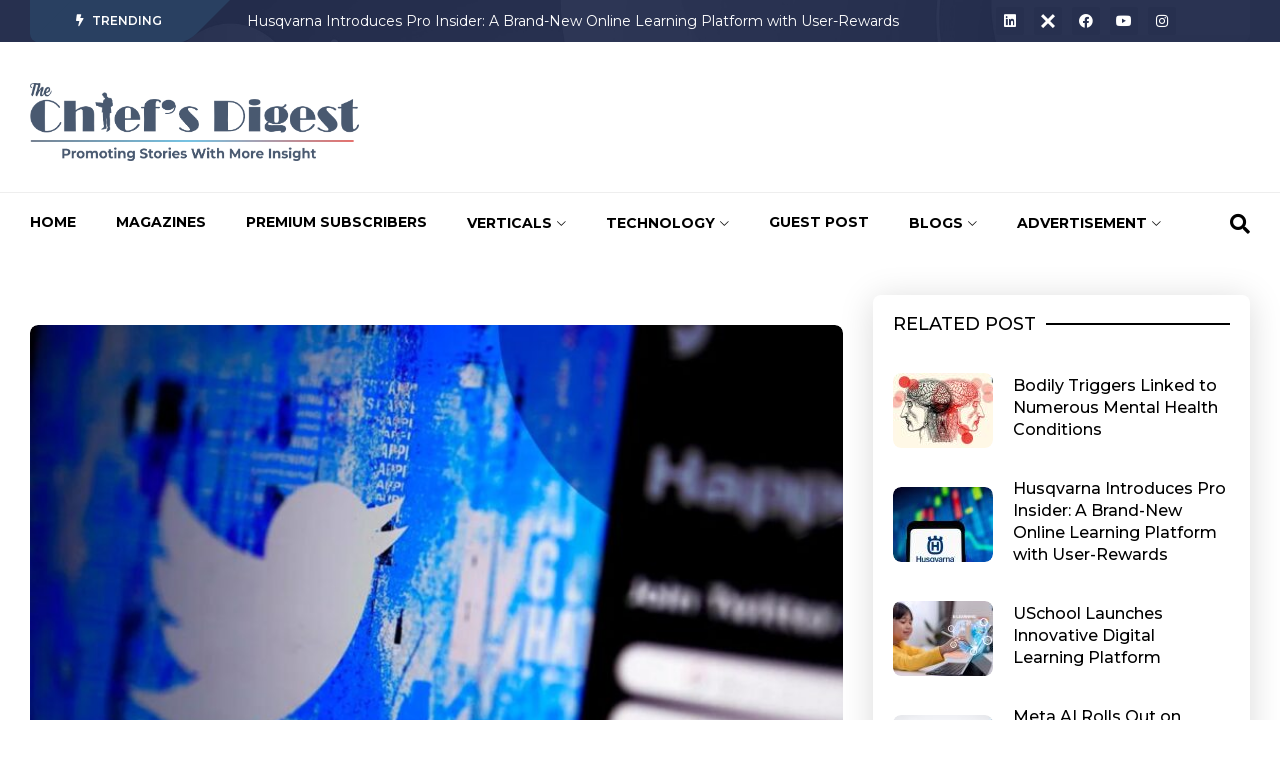

--- FILE ---
content_type: text/html; charset=UTF-8
request_url: https://thechiefsdigest.com/twitters-sms-based-2fa-alternative/
body_size: 33585
content:
<!DOCTYPE html>
<html lang="en">
<head>
<meta charset="UTF-8">
<meta name="viewport" content="width=device-width, initial-scale=1">
<meta name='robots' content='index, follow, max-image-preview:large, max-snippet:-1, max-video-preview:-1' />
	<style>img:is([sizes="auto" i], [sizes^="auto," i]) { contain-intrinsic-size: 3000px 1500px }</style>
	
	<!-- This site is optimized with the Yoast SEO plugin v20.13 - https://yoast.com/wordpress/plugins/seo/ -->
	<title>Twitter&#039;s SMS-based 2FA alternative: is it really safe?</title>
	<meta name="description" content="SMS-based 2FA alternative is a two-factor process that uses text messages to provide a second layer of security for online accounts." />
	<link rel="canonical" href="https://thechiefsdigest.com/twitters-sms-based-2fa-alternative/" />
	<meta property="og:locale" content="en_US" />
	<meta property="og:type" content="article" />
	<meta property="og:title" content="Twitter&#039;s SMS-based 2FA alternative: is it really safe?" />
	<meta property="og:description" content="SMS-based 2FA alternative is a two-factor process that uses text messages to provide a second layer of security for online accounts." />
	<meta property="og:url" content="https://thechiefsdigest.com/twitters-sms-based-2fa-alternative/" />
	<meta property="og:site_name" content="The Chief Digest" />
	<meta property="article:published_time" content="2023-02-20T11:06:46+00:00" />
	<meta property="article:modified_time" content="2023-02-26T11:16:40+00:00" />
	<meta property="og:image" content="https://thechiefsdigest.com/wp-content/uploads/2023/02/Users-of-Twitters-SMS-based-2FA-alternative-will-soon-start-paying.jpg" />
	<meta property="og:image:width" content="1000" />
	<meta property="og:image:height" content="600" />
	<meta property="og:image:type" content="image/jpeg" />
	<meta name="author" content="Marlesh" />
	<meta name="twitter:card" content="summary_large_image" />
	<meta name="twitter:label1" content="Written by" />
	<meta name="twitter:data1" content="Marlesh" />
	<meta name="twitter:label2" content="Est. reading time" />
	<meta name="twitter:data2" content="4 minutes" />
	<script type="application/ld+json" class="yoast-schema-graph">{"@context":"https://schema.org","@graph":[{"@type":"WebPage","@id":"https://thechiefsdigest.com/twitters-sms-based-2fa-alternative/","url":"https://thechiefsdigest.com/twitters-sms-based-2fa-alternative/","name":"Twitter's SMS-based 2FA alternative: is it really safe?","isPartOf":{"@id":"https://thechiefsdigest.com/#website"},"primaryImageOfPage":{"@id":"https://thechiefsdigest.com/twitters-sms-based-2fa-alternative/#primaryimage"},"image":{"@id":"https://thechiefsdigest.com/twitters-sms-based-2fa-alternative/#primaryimage"},"thumbnailUrl":"https://thechiefsdigest.com/wp-content/uploads/2023/02/Users-of-Twitters-SMS-based-2FA-alternative-will-soon-start-paying.jpg","datePublished":"2023-02-20T11:06:46+00:00","dateModified":"2023-02-26T11:16:40+00:00","author":{"@id":"https://thechiefsdigest.com/#/schema/person/e8933825f0494f7925341674c54f2322"},"description":"SMS-based 2FA alternative is a two-factor process that uses text messages to provide a second layer of security for online accounts.","breadcrumb":{"@id":"https://thechiefsdigest.com/twitters-sms-based-2fa-alternative/#breadcrumb"},"inLanguage":"en","potentialAction":[{"@type":"ReadAction","target":["https://thechiefsdigest.com/twitters-sms-based-2fa-alternative/"]}]},{"@type":"ImageObject","inLanguage":"en","@id":"https://thechiefsdigest.com/twitters-sms-based-2fa-alternative/#primaryimage","url":"https://thechiefsdigest.com/wp-content/uploads/2023/02/Users-of-Twitters-SMS-based-2FA-alternative-will-soon-start-paying.jpg","contentUrl":"https://thechiefsdigest.com/wp-content/uploads/2023/02/Users-of-Twitters-SMS-based-2FA-alternative-will-soon-start-paying.jpg","width":1000,"height":600,"caption":"SMS-based 2FA alternative"},{"@type":"BreadcrumbList","@id":"https://thechiefsdigest.com/twitters-sms-based-2fa-alternative/#breadcrumb","itemListElement":[{"@type":"ListItem","position":1,"name":"Home","item":"https://thechiefsdigest.com/"},{"@type":"ListItem","position":2,"name":"Twitter&#8217;s SMS-based 2FA alternative: is it really safe?"}]},{"@type":"WebSite","@id":"https://thechiefsdigest.com/#website","url":"https://thechiefsdigest.com/","name":"The Chief Digest","description":"","potentialAction":[{"@type":"SearchAction","target":{"@type":"EntryPoint","urlTemplate":"https://thechiefsdigest.com/?s={search_term_string}"},"query-input":"required name=search_term_string"}],"inLanguage":"en"},{"@type":"Person","@id":"https://thechiefsdigest.com/#/schema/person/e8933825f0494f7925341674c54f2322","name":"Marlesh","image":{"@type":"ImageObject","inLanguage":"en","@id":"https://thechiefsdigest.com/#/schema/person/image/","url":"https://secure.gravatar.com/avatar/681dabc63744f2d8a87a819f671d1dd505a30c73d6bf6b8d228fc42130d4e197?s=96&d=mm&r=g","contentUrl":"https://secure.gravatar.com/avatar/681dabc63744f2d8a87a819f671d1dd505a30c73d6bf6b8d228fc42130d4e197?s=96&d=mm&r=g","caption":"Marlesh"},"url":"https://thechiefsdigest.com/author/marlesh/"}]}</script>
	<!-- / Yoast SEO plugin. -->


<link rel="alternate" type="application/rss+xml" title="The Chief Digest &raquo; Feed" href="https://thechiefsdigest.com/feed/" />
<link rel="alternate" type="application/rss+xml" title="The Chief Digest &raquo; Comments Feed" href="https://thechiefsdigest.com/comments/feed/" />
<link rel="alternate" type="application/rss+xml" title="The Chief Digest &raquo; Twitter&#8217;s SMS-based 2FA alternative: is it really safe? Comments Feed" href="https://thechiefsdigest.com/twitters-sms-based-2fa-alternative/feed/" />
<script>
window._wpemojiSettings = {"baseUrl":"https:\/\/s.w.org\/images\/core\/emoji\/16.0.1\/72x72\/","ext":".png","svgUrl":"https:\/\/s.w.org\/images\/core\/emoji\/16.0.1\/svg\/","svgExt":".svg","source":{"concatemoji":"https:\/\/thechiefsdigest.com\/wp-includes\/js\/wp-emoji-release.min.js?ver=6.8.3"}};
/*! This file is auto-generated */
!function(s,n){var o,i,e;function c(e){try{var t={supportTests:e,timestamp:(new Date).valueOf()};sessionStorage.setItem(o,JSON.stringify(t))}catch(e){}}function p(e,t,n){e.clearRect(0,0,e.canvas.width,e.canvas.height),e.fillText(t,0,0);var t=new Uint32Array(e.getImageData(0,0,e.canvas.width,e.canvas.height).data),a=(e.clearRect(0,0,e.canvas.width,e.canvas.height),e.fillText(n,0,0),new Uint32Array(e.getImageData(0,0,e.canvas.width,e.canvas.height).data));return t.every(function(e,t){return e===a[t]})}function u(e,t){e.clearRect(0,0,e.canvas.width,e.canvas.height),e.fillText(t,0,0);for(var n=e.getImageData(16,16,1,1),a=0;a<n.data.length;a++)if(0!==n.data[a])return!1;return!0}function f(e,t,n,a){switch(t){case"flag":return n(e,"\ud83c\udff3\ufe0f\u200d\u26a7\ufe0f","\ud83c\udff3\ufe0f\u200b\u26a7\ufe0f")?!1:!n(e,"\ud83c\udde8\ud83c\uddf6","\ud83c\udde8\u200b\ud83c\uddf6")&&!n(e,"\ud83c\udff4\udb40\udc67\udb40\udc62\udb40\udc65\udb40\udc6e\udb40\udc67\udb40\udc7f","\ud83c\udff4\u200b\udb40\udc67\u200b\udb40\udc62\u200b\udb40\udc65\u200b\udb40\udc6e\u200b\udb40\udc67\u200b\udb40\udc7f");case"emoji":return!a(e,"\ud83e\udedf")}return!1}function g(e,t,n,a){var r="undefined"!=typeof WorkerGlobalScope&&self instanceof WorkerGlobalScope?new OffscreenCanvas(300,150):s.createElement("canvas"),o=r.getContext("2d",{willReadFrequently:!0}),i=(o.textBaseline="top",o.font="600 32px Arial",{});return e.forEach(function(e){i[e]=t(o,e,n,a)}),i}function t(e){var t=s.createElement("script");t.src=e,t.defer=!0,s.head.appendChild(t)}"undefined"!=typeof Promise&&(o="wpEmojiSettingsSupports",i=["flag","emoji"],n.supports={everything:!0,everythingExceptFlag:!0},e=new Promise(function(e){s.addEventListener("DOMContentLoaded",e,{once:!0})}),new Promise(function(t){var n=function(){try{var e=JSON.parse(sessionStorage.getItem(o));if("object"==typeof e&&"number"==typeof e.timestamp&&(new Date).valueOf()<e.timestamp+604800&&"object"==typeof e.supportTests)return e.supportTests}catch(e){}return null}();if(!n){if("undefined"!=typeof Worker&&"undefined"!=typeof OffscreenCanvas&&"undefined"!=typeof URL&&URL.createObjectURL&&"undefined"!=typeof Blob)try{var e="postMessage("+g.toString()+"("+[JSON.stringify(i),f.toString(),p.toString(),u.toString()].join(",")+"));",a=new Blob([e],{type:"text/javascript"}),r=new Worker(URL.createObjectURL(a),{name:"wpTestEmojiSupports"});return void(r.onmessage=function(e){c(n=e.data),r.terminate(),t(n)})}catch(e){}c(n=g(i,f,p,u))}t(n)}).then(function(e){for(var t in e)n.supports[t]=e[t],n.supports.everything=n.supports.everything&&n.supports[t],"flag"!==t&&(n.supports.everythingExceptFlag=n.supports.everythingExceptFlag&&n.supports[t]);n.supports.everythingExceptFlag=n.supports.everythingExceptFlag&&!n.supports.flag,n.DOMReady=!1,n.readyCallback=function(){n.DOMReady=!0}}).then(function(){return e}).then(function(){var e;n.supports.everything||(n.readyCallback(),(e=n.source||{}).concatemoji?t(e.concatemoji):e.wpemoji&&e.twemoji&&(t(e.twemoji),t(e.wpemoji)))}))}((window,document),window._wpemojiSettings);
</script>
<style id='wp-emoji-styles-inline-css'>

	img.wp-smiley, img.emoji {
		display: inline !important;
		border: none !important;
		box-shadow: none !important;
		height: 1em !important;
		width: 1em !important;
		margin: 0 0.07em !important;
		vertical-align: -0.1em !important;
		background: none !important;
		padding: 0 !important;
	}
</style>
<link rel='stylesheet' id='wp-block-library-css' href='https://thechiefsdigest.com/wp-includes/css/dist/block-library/style.min.css?ver=6.8.3' media='all' />
<style id='wp-block-library-theme-inline-css'>
.wp-block-audio :where(figcaption){color:#555;font-size:13px;text-align:center}.is-dark-theme .wp-block-audio :where(figcaption){color:#ffffffa6}.wp-block-audio{margin:0 0 1em}.wp-block-code{border:1px solid #ccc;border-radius:4px;font-family:Menlo,Consolas,monaco,monospace;padding:.8em 1em}.wp-block-embed :where(figcaption){color:#555;font-size:13px;text-align:center}.is-dark-theme .wp-block-embed :where(figcaption){color:#ffffffa6}.wp-block-embed{margin:0 0 1em}.blocks-gallery-caption{color:#555;font-size:13px;text-align:center}.is-dark-theme .blocks-gallery-caption{color:#ffffffa6}:root :where(.wp-block-image figcaption){color:#555;font-size:13px;text-align:center}.is-dark-theme :root :where(.wp-block-image figcaption){color:#ffffffa6}.wp-block-image{margin:0 0 1em}.wp-block-pullquote{border-bottom:4px solid;border-top:4px solid;color:currentColor;margin-bottom:1.75em}.wp-block-pullquote cite,.wp-block-pullquote footer,.wp-block-pullquote__citation{color:currentColor;font-size:.8125em;font-style:normal;text-transform:uppercase}.wp-block-quote{border-left:.25em solid;margin:0 0 1.75em;padding-left:1em}.wp-block-quote cite,.wp-block-quote footer{color:currentColor;font-size:.8125em;font-style:normal;position:relative}.wp-block-quote:where(.has-text-align-right){border-left:none;border-right:.25em solid;padding-left:0;padding-right:1em}.wp-block-quote:where(.has-text-align-center){border:none;padding-left:0}.wp-block-quote.is-large,.wp-block-quote.is-style-large,.wp-block-quote:where(.is-style-plain){border:none}.wp-block-search .wp-block-search__label{font-weight:700}.wp-block-search__button{border:1px solid #ccc;padding:.375em .625em}:where(.wp-block-group.has-background){padding:1.25em 2.375em}.wp-block-separator.has-css-opacity{opacity:.4}.wp-block-separator{border:none;border-bottom:2px solid;margin-left:auto;margin-right:auto}.wp-block-separator.has-alpha-channel-opacity{opacity:1}.wp-block-separator:not(.is-style-wide):not(.is-style-dots){width:100px}.wp-block-separator.has-background:not(.is-style-dots){border-bottom:none;height:1px}.wp-block-separator.has-background:not(.is-style-wide):not(.is-style-dots){height:2px}.wp-block-table{margin:0 0 1em}.wp-block-table td,.wp-block-table th{word-break:normal}.wp-block-table :where(figcaption){color:#555;font-size:13px;text-align:center}.is-dark-theme .wp-block-table :where(figcaption){color:#ffffffa6}.wp-block-video :where(figcaption){color:#555;font-size:13px;text-align:center}.is-dark-theme .wp-block-video :where(figcaption){color:#ffffffa6}.wp-block-video{margin:0 0 1em}:root :where(.wp-block-template-part.has-background){margin-bottom:0;margin-top:0;padding:1.25em 2.375em}
</style>
<style id='classic-theme-styles-inline-css'>
/*! This file is auto-generated */
.wp-block-button__link{color:#fff;background-color:#32373c;border-radius:9999px;box-shadow:none;text-decoration:none;padding:calc(.667em + 2px) calc(1.333em + 2px);font-size:1.125em}.wp-block-file__button{background:#32373c;color:#fff;text-decoration:none}
</style>
<style id='global-styles-inline-css'>
:root{--wp--preset--aspect-ratio--square: 1;--wp--preset--aspect-ratio--4-3: 4/3;--wp--preset--aspect-ratio--3-4: 3/4;--wp--preset--aspect-ratio--3-2: 3/2;--wp--preset--aspect-ratio--2-3: 2/3;--wp--preset--aspect-ratio--16-9: 16/9;--wp--preset--aspect-ratio--9-16: 9/16;--wp--preset--color--black: #000000;--wp--preset--color--cyan-bluish-gray: #abb8c3;--wp--preset--color--white: #ffffff;--wp--preset--color--pale-pink: #f78da7;--wp--preset--color--vivid-red: #cf2e2e;--wp--preset--color--luminous-vivid-orange: #ff6900;--wp--preset--color--luminous-vivid-amber: #fcb900;--wp--preset--color--light-green-cyan: #7bdcb5;--wp--preset--color--vivid-green-cyan: #00d084;--wp--preset--color--pale-cyan-blue: #8ed1fc;--wp--preset--color--vivid-cyan-blue: #0693e3;--wp--preset--color--vivid-purple: #9b51e0;--wp--preset--gradient--vivid-cyan-blue-to-vivid-purple: linear-gradient(135deg,rgba(6,147,227,1) 0%,rgb(155,81,224) 100%);--wp--preset--gradient--light-green-cyan-to-vivid-green-cyan: linear-gradient(135deg,rgb(122,220,180) 0%,rgb(0,208,130) 100%);--wp--preset--gradient--luminous-vivid-amber-to-luminous-vivid-orange: linear-gradient(135deg,rgba(252,185,0,1) 0%,rgba(255,105,0,1) 100%);--wp--preset--gradient--luminous-vivid-orange-to-vivid-red: linear-gradient(135deg,rgba(255,105,0,1) 0%,rgb(207,46,46) 100%);--wp--preset--gradient--very-light-gray-to-cyan-bluish-gray: linear-gradient(135deg,rgb(238,238,238) 0%,rgb(169,184,195) 100%);--wp--preset--gradient--cool-to-warm-spectrum: linear-gradient(135deg,rgb(74,234,220) 0%,rgb(151,120,209) 20%,rgb(207,42,186) 40%,rgb(238,44,130) 60%,rgb(251,105,98) 80%,rgb(254,248,76) 100%);--wp--preset--gradient--blush-light-purple: linear-gradient(135deg,rgb(255,206,236) 0%,rgb(152,150,240) 100%);--wp--preset--gradient--blush-bordeaux: linear-gradient(135deg,rgb(254,205,165) 0%,rgb(254,45,45) 50%,rgb(107,0,62) 100%);--wp--preset--gradient--luminous-dusk: linear-gradient(135deg,rgb(255,203,112) 0%,rgb(199,81,192) 50%,rgb(65,88,208) 100%);--wp--preset--gradient--pale-ocean: linear-gradient(135deg,rgb(255,245,203) 0%,rgb(182,227,212) 50%,rgb(51,167,181) 100%);--wp--preset--gradient--electric-grass: linear-gradient(135deg,rgb(202,248,128) 0%,rgb(113,206,126) 100%);--wp--preset--gradient--midnight: linear-gradient(135deg,rgb(2,3,129) 0%,rgb(40,116,252) 100%);--wp--preset--font-size--small: 13px;--wp--preset--font-size--medium: 20px;--wp--preset--font-size--large: 36px;--wp--preset--font-size--x-large: 42px;--wp--preset--spacing--20: 0.44rem;--wp--preset--spacing--30: 0.67rem;--wp--preset--spacing--40: 1rem;--wp--preset--spacing--50: 1.5rem;--wp--preset--spacing--60: 2.25rem;--wp--preset--spacing--70: 3.38rem;--wp--preset--spacing--80: 5.06rem;--wp--preset--shadow--natural: 6px 6px 9px rgba(0, 0, 0, 0.2);--wp--preset--shadow--deep: 12px 12px 50px rgba(0, 0, 0, 0.4);--wp--preset--shadow--sharp: 6px 6px 0px rgba(0, 0, 0, 0.2);--wp--preset--shadow--outlined: 6px 6px 0px -3px rgba(255, 255, 255, 1), 6px 6px rgba(0, 0, 0, 1);--wp--preset--shadow--crisp: 6px 6px 0px rgba(0, 0, 0, 1);}:where(.is-layout-flex){gap: 0.5em;}:where(.is-layout-grid){gap: 0.5em;}body .is-layout-flex{display: flex;}.is-layout-flex{flex-wrap: wrap;align-items: center;}.is-layout-flex > :is(*, div){margin: 0;}body .is-layout-grid{display: grid;}.is-layout-grid > :is(*, div){margin: 0;}:where(.wp-block-columns.is-layout-flex){gap: 2em;}:where(.wp-block-columns.is-layout-grid){gap: 2em;}:where(.wp-block-post-template.is-layout-flex){gap: 1.25em;}:where(.wp-block-post-template.is-layout-grid){gap: 1.25em;}.has-black-color{color: var(--wp--preset--color--black) !important;}.has-cyan-bluish-gray-color{color: var(--wp--preset--color--cyan-bluish-gray) !important;}.has-white-color{color: var(--wp--preset--color--white) !important;}.has-pale-pink-color{color: var(--wp--preset--color--pale-pink) !important;}.has-vivid-red-color{color: var(--wp--preset--color--vivid-red) !important;}.has-luminous-vivid-orange-color{color: var(--wp--preset--color--luminous-vivid-orange) !important;}.has-luminous-vivid-amber-color{color: var(--wp--preset--color--luminous-vivid-amber) !important;}.has-light-green-cyan-color{color: var(--wp--preset--color--light-green-cyan) !important;}.has-vivid-green-cyan-color{color: var(--wp--preset--color--vivid-green-cyan) !important;}.has-pale-cyan-blue-color{color: var(--wp--preset--color--pale-cyan-blue) !important;}.has-vivid-cyan-blue-color{color: var(--wp--preset--color--vivid-cyan-blue) !important;}.has-vivid-purple-color{color: var(--wp--preset--color--vivid-purple) !important;}.has-black-background-color{background-color: var(--wp--preset--color--black) !important;}.has-cyan-bluish-gray-background-color{background-color: var(--wp--preset--color--cyan-bluish-gray) !important;}.has-white-background-color{background-color: var(--wp--preset--color--white) !important;}.has-pale-pink-background-color{background-color: var(--wp--preset--color--pale-pink) !important;}.has-vivid-red-background-color{background-color: var(--wp--preset--color--vivid-red) !important;}.has-luminous-vivid-orange-background-color{background-color: var(--wp--preset--color--luminous-vivid-orange) !important;}.has-luminous-vivid-amber-background-color{background-color: var(--wp--preset--color--luminous-vivid-amber) !important;}.has-light-green-cyan-background-color{background-color: var(--wp--preset--color--light-green-cyan) !important;}.has-vivid-green-cyan-background-color{background-color: var(--wp--preset--color--vivid-green-cyan) !important;}.has-pale-cyan-blue-background-color{background-color: var(--wp--preset--color--pale-cyan-blue) !important;}.has-vivid-cyan-blue-background-color{background-color: var(--wp--preset--color--vivid-cyan-blue) !important;}.has-vivid-purple-background-color{background-color: var(--wp--preset--color--vivid-purple) !important;}.has-black-border-color{border-color: var(--wp--preset--color--black) !important;}.has-cyan-bluish-gray-border-color{border-color: var(--wp--preset--color--cyan-bluish-gray) !important;}.has-white-border-color{border-color: var(--wp--preset--color--white) !important;}.has-pale-pink-border-color{border-color: var(--wp--preset--color--pale-pink) !important;}.has-vivid-red-border-color{border-color: var(--wp--preset--color--vivid-red) !important;}.has-luminous-vivid-orange-border-color{border-color: var(--wp--preset--color--luminous-vivid-orange) !important;}.has-luminous-vivid-amber-border-color{border-color: var(--wp--preset--color--luminous-vivid-amber) !important;}.has-light-green-cyan-border-color{border-color: var(--wp--preset--color--light-green-cyan) !important;}.has-vivid-green-cyan-border-color{border-color: var(--wp--preset--color--vivid-green-cyan) !important;}.has-pale-cyan-blue-border-color{border-color: var(--wp--preset--color--pale-cyan-blue) !important;}.has-vivid-cyan-blue-border-color{border-color: var(--wp--preset--color--vivid-cyan-blue) !important;}.has-vivid-purple-border-color{border-color: var(--wp--preset--color--vivid-purple) !important;}.has-vivid-cyan-blue-to-vivid-purple-gradient-background{background: var(--wp--preset--gradient--vivid-cyan-blue-to-vivid-purple) !important;}.has-light-green-cyan-to-vivid-green-cyan-gradient-background{background: var(--wp--preset--gradient--light-green-cyan-to-vivid-green-cyan) !important;}.has-luminous-vivid-amber-to-luminous-vivid-orange-gradient-background{background: var(--wp--preset--gradient--luminous-vivid-amber-to-luminous-vivid-orange) !important;}.has-luminous-vivid-orange-to-vivid-red-gradient-background{background: var(--wp--preset--gradient--luminous-vivid-orange-to-vivid-red) !important;}.has-very-light-gray-to-cyan-bluish-gray-gradient-background{background: var(--wp--preset--gradient--very-light-gray-to-cyan-bluish-gray) !important;}.has-cool-to-warm-spectrum-gradient-background{background: var(--wp--preset--gradient--cool-to-warm-spectrum) !important;}.has-blush-light-purple-gradient-background{background: var(--wp--preset--gradient--blush-light-purple) !important;}.has-blush-bordeaux-gradient-background{background: var(--wp--preset--gradient--blush-bordeaux) !important;}.has-luminous-dusk-gradient-background{background: var(--wp--preset--gradient--luminous-dusk) !important;}.has-pale-ocean-gradient-background{background: var(--wp--preset--gradient--pale-ocean) !important;}.has-electric-grass-gradient-background{background: var(--wp--preset--gradient--electric-grass) !important;}.has-midnight-gradient-background{background: var(--wp--preset--gradient--midnight) !important;}.has-small-font-size{font-size: var(--wp--preset--font-size--small) !important;}.has-medium-font-size{font-size: var(--wp--preset--font-size--medium) !important;}.has-large-font-size{font-size: var(--wp--preset--font-size--large) !important;}.has-x-large-font-size{font-size: var(--wp--preset--font-size--x-large) !important;}
:where(.wp-block-post-template.is-layout-flex){gap: 1.25em;}:where(.wp-block-post-template.is-layout-grid){gap: 1.25em;}
:where(.wp-block-columns.is-layout-flex){gap: 2em;}:where(.wp-block-columns.is-layout-grid){gap: 2em;}
:root :where(.wp-block-pullquote){font-size: 1.5em;line-height: 1.6;}
</style>
<link rel='stylesheet' id='pmpro_frontend-css' href='https://thechiefsdigest.com/wp-content/plugins/paid-memberships-pro/css/frontend.css?ver=3.0.6' media='screen' />
<link rel='stylesheet' id='pmpro_print-css' href='https://thechiefsdigest.com/wp-content/plugins/paid-memberships-pro/css/print.css?ver=3.0.6' media='print' />
<link rel='stylesheet' id='chld_thm_cfg_parent-css' href='https://thechiefsdigest.com/wp-content/themes/magzine/style.css?ver=6.8.3' media='all' />
<link rel='stylesheet' id='ghostpool-style-css' href='https://thechiefsdigest.com/wp-content/themes/magzine-child/style.css?ver=2.0.1665774006' media='all' />
<link rel='stylesheet' id='ghostpool-pmpro-css' href='https://thechiefsdigest.com/wp-content/themes/magzine/assets/css/pmpro.css?ver=2.0' media='all' />
<link rel='stylesheet' id='elementor-frontend-css' href='https://thechiefsdigest.com/wp-content/plugins/elementor/assets/css/frontend-lite.min.css?ver=3.23.0' media='all' />
<link rel='stylesheet' id='elementor-post-6-css' href='https://thechiefsdigest.com/wp-content/uploads/elementor/css/post-6.css?ver=1721052298' media='all' />
<link rel='stylesheet' id='elementor-post-1000005766-css' href='https://thechiefsdigest.com/wp-content/uploads/elementor/css/post-1000005766.css?ver=1755011561' media='all' />
<link rel='stylesheet' id='elementor-post-1000005768-css' href='https://thechiefsdigest.com/wp-content/uploads/elementor/css/post-1000005768.css?ver=1753723225' media='all' />
<link rel='stylesheet' id='elementor-post-1000005771-css' href='https://thechiefsdigest.com/wp-content/uploads/elementor/css/post-1000005771.css?ver=1721052298' media='all' />
<link rel='stylesheet' id='elementor-post-46-css' href='https://thechiefsdigest.com/wp-content/uploads/elementor/css/post-46.css?ver=1721052338' media='all' />
<link rel='stylesheet' id='elementor-post-1000005770-css' href='https://thechiefsdigest.com/wp-content/uploads/elementor/css/post-1000005770.css?ver=1748546185' media='all' />
<link rel='stylesheet' id='elementor-post-1000005774-css' href='https://thechiefsdigest.com/wp-content/uploads/elementor/css/post-1000005774.css?ver=1721052298' media='all' />
<link rel='stylesheet' id='elementor-post-1000005775-css' href='https://thechiefsdigest.com/wp-content/uploads/elementor/css/post-1000005775.css?ver=1721052298' media='all' />
<link rel='stylesheet' id='elementor-post-1000005776-css' href='https://thechiefsdigest.com/wp-content/uploads/elementor/css/post-1000005776.css?ver=1721052298' media='all' />
<link rel='stylesheet' id='google-fonts-1-css' href='https://fonts.googleapis.com/css?family=Roboto%3A100%2C100italic%2C200%2C200italic%2C300%2C300italic%2C400%2C400italic%2C500%2C500italic%2C600%2C600italic%2C700%2C700italic%2C800%2C800italic%2C900%2C900italic%7CRoboto+Slab%3A100%2C100italic%2C200%2C200italic%2C300%2C300italic%2C400%2C400italic%2C500%2C500italic%2C600%2C600italic%2C700%2C700italic%2C800%2C800italic%2C900%2C900italic%7CMontserrat%3A100%2C100italic%2C200%2C200italic%2C300%2C300italic%2C400%2C400italic%2C500%2C500italic%2C600%2C600italic%2C700%2C700italic%2C800%2C800italic%2C900%2C900italic&#038;display=auto&#038;ver=6.8.3' media='all' />
<link rel='stylesheet' id='elementor-icons-shared-0-css' href='https://thechiefsdigest.com/wp-content/plugins/elementor/assets/lib/font-awesome/css/fontawesome.min.css?ver=5.15.3' media='all' />
<link rel='stylesheet' id='elementor-icons-fa-solid-css' href='https://thechiefsdigest.com/wp-content/plugins/elementor/assets/lib/font-awesome/css/solid.min.css?ver=5.15.3' media='all' />
<link rel='stylesheet' id='elementor-icons-fa-brands-css' href='https://thechiefsdigest.com/wp-content/plugins/elementor/assets/lib/font-awesome/css/brands.min.css?ver=5.15.3' media='all' />
<link rel='stylesheet' id='elementor-icons-shared-2-css' href='https://thechiefsdigest.com/wp-content/plugins/ghostpool-core/elementor/assets/fonts/fontello/css/fontello.css?ver=6.8.3' media='all' />
<link rel='stylesheet' id='elementor-icons-fontello-css' href='https://thechiefsdigest.com/wp-content/plugins/ghostpool-core/elementor/assets/fonts/fontello/css/fontello.css?ver=6.8.3' media='all' />
<link rel='stylesheet' id='elementor-icons-shared-1-css' href='https://thechiefsdigest.com/wp-content/plugins/elementor/assets/lib/eicons/css/elementor-icons.css?ver=5.11.0' media='all' />
<link rel='stylesheet' id='elementor-icons-eicons-css' href='https://thechiefsdigest.com/wp-content/plugins/elementor/assets/lib/eicons/css/elementor-icons.css?ver=5.11.0' media='all' />
<link rel='stylesheet' id='elementor-icons-fa-regular-css' href='https://thechiefsdigest.com/wp-content/plugins/elementor/assets/lib/font-awesome/css/regular.min.css?ver=5.15.3' media='all' />
<link rel="preconnect" href="https://fonts.gstatic.com/" crossorigin><script src="https://thechiefsdigest.com/wp-includes/js/jquery/jquery.min.js?ver=3.7.1" id="jquery-core-js"></script>
<script src="https://thechiefsdigest.com/wp-includes/js/jquery/jquery-migrate.min.js?ver=3.4.1" id="jquery-migrate-js"></script>
<link rel="https://api.w.org/" href="https://thechiefsdigest.com/wp-json/" /><link rel="alternate" title="JSON" type="application/json" href="https://thechiefsdigest.com/wp-json/wp/v2/posts/1000008804" /><link rel="EditURI" type="application/rsd+xml" title="RSD" href="https://thechiefsdigest.com/xmlrpc.php?rsd" />
<meta name="generator" content="WordPress 6.8.3" />
<link rel='shortlink' href='https://thechiefsdigest.com/?p=1000008804' />
<link rel="alternate" title="oEmbed (JSON)" type="application/json+oembed" href="https://thechiefsdigest.com/wp-json/oembed/1.0/embed?url=https%3A%2F%2Fthechiefsdigest.com%2Ftwitters-sms-based-2fa-alternative%2F" />
<link rel="alternate" title="oEmbed (XML)" type="text/xml+oembed" href="https://thechiefsdigest.com/wp-json/oembed/1.0/embed?url=https%3A%2F%2Fthechiefsdigest.com%2Ftwitters-sms-based-2fa-alternative%2F&#038;format=xml" />
<link rel="pingback" href="https://thechiefsdigest.com/xmlrpc.php"><meta name="generator" content="Elementor 3.23.0; features: e_optimized_css_loading, additional_custom_breakpoints, e_lazyload; settings: css_print_method-external, google_font-enabled, font_display-auto">
			<style>
				.e-con.e-parent:nth-of-type(n+4):not(.e-lazyloaded):not(.e-no-lazyload),
				.e-con.e-parent:nth-of-type(n+4):not(.e-lazyloaded):not(.e-no-lazyload) * {
					background-image: none !important;
				}
				@media screen and (max-height: 1024px) {
					.e-con.e-parent:nth-of-type(n+3):not(.e-lazyloaded):not(.e-no-lazyload),
					.e-con.e-parent:nth-of-type(n+3):not(.e-lazyloaded):not(.e-no-lazyload) * {
						background-image: none !important;
					}
				}
				@media screen and (max-height: 640px) {
					.e-con.e-parent:nth-of-type(n+2):not(.e-lazyloaded):not(.e-no-lazyload),
					.e-con.e-parent:nth-of-type(n+2):not(.e-lazyloaded):not(.e-no-lazyload) * {
						background-image: none !important;
					}
				}
			</style>
			<link rel="icon" href="https://thechiefsdigest.com/wp-content/uploads/2022/10/cropped-cropped-favi-1-32x32-1-32x32-1.png" sizes="32x32" />
<link rel="icon" href="https://thechiefsdigest.com/wp-content/uploads/2022/10/cropped-cropped-favi-1-32x32-1-32x32-1.png" sizes="192x192" />
<link rel="apple-touch-icon" href="https://thechiefsdigest.com/wp-content/uploads/2022/10/cropped-cropped-favi-1-32x32-1-32x32-1.png" />
<meta name="msapplication-TileImage" content="https://thechiefsdigest.com/wp-content/uploads/2022/10/cropped-cropped-favi-1-32x32-1-32x32-1.png" />
		<style id="wp-custom-css">
			body {
 -webkit-user-select: none;
 -moz-user-select: none;
 -ms-user-select: none;
 user-select: none;
 }

img.wp-image-100001117011 {
    float: right;
    margin-top: -120px;
}

div#respond {
    display: none;
}

body,html{
	overflow-x:hidden;
}

.elementor-row {
    width: 0%!important;
    
}


.postid-1000010783 a.elementor-icon.elementor-social-icon.elementor-social-icon-instagram.elementor-repeater-item-a9bc992 {
    display: none;
}




.postid-1000010783 a.elementor-icon.elementor-social-icon.elementor-social-icon-twitter.elementor-repeater-item-7e740ec {
    display: none;
}

.postid-1000010783 a.elementor-icon.elementor-social-icon.elementor-social-icon-youtube.elementor-repeater-item-cfb7da3{
    display:none;
}

.postid-1000010783 a.elementor-icon.elementor-social-icon.elementor-social-icon-facebook.elementor-repeater-item-1e17165{
    display:none;
}		</style>
			
	<!-- Google tag (gtag.js) -->
<script async src="https://www.googletagmanager.com/gtag/js?id=G-NEBR0BR9JM"></script>
<script>
  window.dataLayer = window.dataLayer || [];
  function gtag(){dataLayer.push(arguments);}
  gtag('js', new Date());

  gtag('config', 'G-NEBR0BR9JM');
</script>
	
	<script async src="https://pagead2.googlesyndication.com/pagead/js/adsbygoogle.js?client=ca-pub-6439328709491058"
     crossorigin="anonymous"></script>
	<meta name="google-adsense-account" content="ca-pub-6439328709491058">
	
</head>

<body class="wp-singular post-template-default single single-post postid-1000008804 single-format-standard wp-theme-magzine wp-child-theme-magzine-child pmpro-body-has-access gp-theme elementor-default elementor-kit-6 elementor-page-1000005774 elementor-page-1000005775 elementor-page-1000005776">

	
	


			<div class="gp-popup-overlay gp-popup-template-id-1000005774 gp-popup-login" data-popup-settings="{&quot;popup_box_entrance_animation&quot;:&quot;fadeIn&quot;,&quot;popup_box_exit_animation&quot;:&quot;fadeInUp&quot;,&quot;popup_box_entrance_animation_duration&quot;:{&quot;unit&quot;:&quot;px&quot;,&quot;size&quot;:0.5,&quot;sizes&quot;:[]},&quot;popup_prevent_close_on_background_click&quot;:&quot;yes&quot;,&quot;popup_open_url_parameter&quot;:&quot;login&quot;,&quot;popup_open_selector&quot;:&quot;.gp-login-link&quot;,&quot;popup_close_automatically&quot;:&quot;&quot;,&quot;popup_prevent_close_on_esc_key&quot;:&quot;&quot;,&quot;popup_prevent_scroll&quot;:&quot;&quot;,&quot;popup_close_button_delay&quot;:&quot;&quot;}">

				
				<div class="gp-popup-box">

											<div class="gp-popup-close-button">
							<span class="gp-icon-cross"></span>
							<span class="elementor-screen-only">Close</span>
						</div>
					
							<div data-elementor-type="wp-post" data-elementor-id="1000005774" class="elementor elementor-1000005774" data-elementor-settings="{&quot;popup_box_entrance_animation&quot;:&quot;fadeIn&quot;,&quot;popup_box_exit_animation&quot;:&quot;fadeInUp&quot;,&quot;popup_box_entrance_animation_duration&quot;:{&quot;unit&quot;:&quot;px&quot;,&quot;size&quot;:0.5,&quot;sizes&quot;:[]},&quot;popup_prevent_close_on_background_click&quot;:&quot;yes&quot;,&quot;popup_open_url_parameter&quot;:&quot;login&quot;,&quot;popup_open_selector&quot;:&quot;.gp-login-link&quot;,&quot;popup_close_button&quot;:&quot;yes&quot;,&quot;popup_close_button_position&quot;:&quot;inside&quot;}">
						<section style="" class="elementor-section elementor-top-section elementor-element elementor-element-0ab65e1 elementor-section-boxed elementor-section-height-default elementor-section-height-default" data-id="0ab65e1" data-element_type="section">
						<div class="elementor-container elementor-column-gap-no">
					<div class="elementor-column elementor-col-100 elementor-top-column elementor-element elementor-element-e80d2f2" data-id="e80d2f2" data-element_type="column">
			<div class="elementor-widget-wrap elementor-element-populated">
						<div class="elementor-element elementor-element-7e581bb elementor-widget elementor-widget-ghostpool_heading" data-id="7e581bb" data-element_type="widget" data-widget_type="ghostpool_heading.default">
				<div class="elementor-widget-container">
			<div class="gp-element-heading gp-element-heading-697bb54549bcf gp-style-none gp-stretch-header  gp-text-align- gp-icon-align-"><h3 class="gp-heading">Login</h3></div>		</div>
				</div>
				<div class="elementor-element elementor-element-7dd9673 elementor-widget elementor-widget-ghostpool_form" data-id="7dd9673" data-element_type="widget" data-widget_type="ghostpool_form.default">
				<div class="elementor-widget-container">
			<div class="gp-element-form gp-login-form "><div class="gp-loader gp-animation-"></div><form name="loginform" class="gp-login-form" action="https://thechiefsdigest.com/wp-login.php" method="post"><p class="gp-field"><label class="gp-label">Username Or Email</label><input type="text" autocomplete="username" name="log" class="user_login gp-text-field" value="" size="20" placeholder="Username Or Email" required /></p><p class="gp-field"><label class="gp-label">Password</label><input type="password" autocomplete="current-password" name="pwd" class="user_pass gp-text-field" size="20" placeholder="Password" required /></p><p class="gp-field gp-rememberme"><input name="rememberme" class="rememberme" type="checkbox" value="forever" /><span class="gp-field-desc">Remember Me</span></p><p class="gp-form-message gp-field"></p><p class="gp-submit-button-wrapper"><button type="submit" name="wp-submit" class="gp-submit-button">Login</button></p><input type="hidden" name="form_name" value="Login Form" /><input type="hidden" name="verify_message" value="Verifying..." /><input type="hidden" name="login_success_message" value="Login successful" /><input type="hidden" name="invalid_captcha_message" value="Invalid captcha" /><input type="hidden" name="login_invalid_username_message" value="Invalid username" /><input type="hidden" name="login_invalid_email_message" value="Invalid email address" /><input type="hidden" name="login_invalid_password_message" value="Invalid password" /><input type="hidden" name="login_admin_redirect" value="dashboard" /><input type="hidden" name="form_type" value="login" /><input type="hidden" name="login_member_redirect" value="gp-none" /><input type="hidden" name="ajax_url" value="https://thechiefsdigest.com/wp-admin/admin-ajax.php" /><input type="hidden" id="ghostpool_form_nonce_login_form" name="ghostpool_form_nonce_login_form" value="bf18eda2e6" /><input type="hidden" name="_wp_http_referer" value="/twitters-sms-based-2fa-alternative/" /></form></div>		</div>
				</div>
				<div class="elementor-element elementor-element-263d23a elementor-widget elementor-widget-ghostpool_text" data-id="263d23a" data-element_type="widget" data-widget_type="ghostpool_text.default">
				<div class="elementor-widget-container">
			<div class="gp-element-text"><a class="gp-lost-password-link" href="#">Lost Password</a>     <a class="gp-register-link" href="#">Register</a></div>		</div>
				</div>
					</div>
		</div>
					</div>
		</section>
				</div>
							
					<style>.gp-popup-template-id-1000005774 .gp-popup-box { width: 600px;}.gp-popup-template-id-1000005774 .gp-popup-box { height: auto;}.gp-popup-template-id-1000005774.gp-popup-overlay { justify-content: center;}.gp-popup-template-id-1000005774.gp-popup-overlay { align-items: center;}.gp-popup-template-id-1000005774 .gp-popup-close-button { display: block;}.gp-popup-template-id-1000005774 .gp-popup-box { animation-duration: 0.5s;}.gp-popup-template-id-1000005774 .gp-popup-box { border-style: ;}.gp-popup-template-id-1000005774 .gp-popup-box { border-radius: 8px 8px 8px 8px;}.gp-popup-template-id-1000005774 .gp-popup-box { padding: 30px 30px 30px 30px;}.gp-popup-template-id-1000005774 .gp-icon-cross {width:  20px; height: 20px;}.gp-popup-template-id-1000005774 .gp-icon-cross:before, .gp-popup-template-id-1000005774 .gp-icon-cross:after { height: 20px; left: calc((20px - 2px) / 2);}.gp-popup-template-id-1000005774 .gp-popup-close-button { top: 30px;}body:not(.rtl) .gp-popup-template-id-1000005774 .gp-popup-close-button { right: 30px;}body.rtl .gp-popup-template-id-1000005774 .gp-popup-close-button { left: 30px;}body:not(.rtl) .gp-popup-template-id-1000005774 .gp-popup-close-button { right: 30px;}body.rtl .gp-popup-template-id-1000005774 .gp-popup-close-button { left: 30px;}@media only screen and (max-width: 1024px) {.gp-popup-template-id-1000005774 .gp-popup-close-button { display: block;}}@media only screen and (max-width: 767px) {.gp-popup-template-id-1000005774 .gp-popup-close-button { display: block;}}</style>
				</div>

			</div>
				
		
			<div class="gp-popup-overlay gp-popup-template-id-1000005775 gp-popup-register" data-popup-settings="{&quot;popup_open_selector&quot;:&quot;.gp-register-link&quot;,&quot;popup_box_entrance_animation&quot;:&quot;fadeIn&quot;,&quot;popup_box_exit_animation&quot;:&quot;fadeInUp&quot;,&quot;popup_box_entrance_animation_duration&quot;:{&quot;unit&quot;:&quot;px&quot;,&quot;size&quot;:0.5,&quot;sizes&quot;:[]},&quot;popup_prevent_close_on_background_click&quot;:&quot;yes&quot;,&quot;popup_open_url_parameter&quot;:&quot;register&quot;}">

				
				<div class="gp-popup-box">

											<div class="gp-popup-close-button">
							<span class="gp-icon-cross"></span>
							<span class="elementor-screen-only">Close</span>
						</div>
					
							<div data-elementor-type="wp-post" data-elementor-id="1000005775" class="elementor elementor-1000005775">
						<section style="" class="elementor-section elementor-top-section elementor-element elementor-element-e46edaf elementor-section-boxed elementor-section-height-default elementor-section-height-default" data-id="e46edaf" data-element_type="section">
						<div class="elementor-container elementor-column-gap-no">
					<div class="elementor-column elementor-col-100 elementor-top-column elementor-element elementor-element-685db8c" data-id="685db8c" data-element_type="column">
			<div class="elementor-widget-wrap elementor-element-populated">
						<div class="elementor-element elementor-element-687527b elementor-widget elementor-widget-ghostpool_heading" data-id="687527b" data-element_type="widget" data-widget_type="ghostpool_heading.default">
				<div class="elementor-widget-container">
			<div class="gp-element-heading gp-element-heading-697bb5455bcdf gp-style-none gp-stretch-header  gp-text-align- gp-icon-align-"><h3 class="gp-heading">Register</h3></div>		</div>
				</div>
				<div class="elementor-element elementor-element-b6fef67 elementor-widget elementor-widget-ghostpool_form" data-id="b6fef67" data-element_type="widget" data-widget_type="ghostpool_form.default">
				<div class="elementor-widget-container">
			<div class="gp-element-form gp-login-form "><div class="gp-loader gp-animation-"></div>User registration is currently not allowed.</div>		</div>
				</div>
				<div class="elementor-element elementor-element-8f7091c elementor-widget elementor-widget-ghostpool_text" data-id="8f7091c" data-element_type="widget" data-widget_type="ghostpool_text.default">
				<div class="elementor-widget-container">
			<div class="gp-element-text"><a class="gp-lost-password-link" href="#">Lost Password</a>     <a class="gp-login-link" href="#">Login</a></div>		</div>
				</div>
					</div>
		</div>
					</div>
		</section>
				</div>
							
					<style>.gp-popup-template-id-1000005775 .gp-popup-box { width: 600px;}.gp-popup-template-id-1000005775 .gp-popup-close-button { display: block;}.gp-popup-template-id-1000005775 .gp-popup-box { animation-duration: 0.5s;}.gp-popup-template-id-1000005775 .gp-popup-box { border-radius: 8px 8px 8px 8px;}.gp-popup-template-id-1000005775 .gp-popup-box {box-shadow: 0px 4px 34px 0px rgba(0, 0, 0, 0.1);}.gp-popup-template-id-1000005775 .gp-popup-box { padding: 30px 30px 30px 30px;}.gp-popup-template-id-1000005775 .gp-icon-cross {width:  20px; height: 20px;}.gp-popup-template-id-1000005775 .gp-icon-cross:before, .gp-popup-template-id-1000005775 .gp-icon-cross:after { height: 20px; left: calc((20px - 2px) / 2);}.gp-popup-template-id-1000005775 .gp-popup-close-button { top: 30px;}body:not(.rtl) .gp-popup-template-id-1000005775 .gp-popup-close-button { right: 30px;}body.rtl .gp-popup-template-id-1000005775 .gp-popup-close-button { left: 30px;}body:not(.rtl) .gp-popup-template-id-1000005775 .gp-popup-close-button { right: 30px;}body.rtl .gp-popup-template-id-1000005775 .gp-popup-close-button { left: 30px;}@media only screen and (max-width: 1024px) {.gp-popup-template-id-1000005775 .gp-popup-close-button { display: block;}}@media only screen and (max-width: 767px) {.gp-popup-template-id-1000005775 .gp-popup-close-button { display: block;}}</style>
				</div>

			</div>
				
		
			<div class="gp-popup-overlay gp-popup-template-id-1000005776 gp-popup-lost-password" data-popup-settings="{&quot;popup_prevent_close_on_background_click&quot;:&quot;yes&quot;,&quot;popup_box_entrance_animation&quot;:&quot;fadeIn&quot;,&quot;popup_box_exit_animation&quot;:&quot;fadeInUp&quot;,&quot;popup_open_url_parameter&quot;:&quot;lost-password&quot;,&quot;popup_open_selector&quot;:&quot;.gp-lost-password-link&quot;,&quot;popup_box_entrance_animation_duration&quot;:{&quot;unit&quot;:&quot;px&quot;,&quot;size&quot;:0.5,&quot;sizes&quot;:[]}}">

				
				<div class="gp-popup-box">

											<div class="gp-popup-close-button">
							<span class="gp-icon-cross"></span>
							<span class="elementor-screen-only">Close</span>
						</div>
					
							<div data-elementor-type="wp-post" data-elementor-id="1000005776" class="elementor elementor-1000005776">
						<section style="" class="elementor-section elementor-top-section elementor-element elementor-element-6bf0ac4 elementor-section-boxed elementor-section-height-default elementor-section-height-default" data-id="6bf0ac4" data-element_type="section">
						<div class="elementor-container elementor-column-gap-no">
					<div class="elementor-column elementor-col-100 elementor-top-column elementor-element elementor-element-bfa8854" data-id="bfa8854" data-element_type="column">
			<div class="elementor-widget-wrap elementor-element-populated">
						<div class="elementor-element elementor-element-470b679 elementor-widget elementor-widget-ghostpool_heading" data-id="470b679" data-element_type="widget" data-widget_type="ghostpool_heading.default">
				<div class="elementor-widget-container">
			<div class="gp-element-heading gp-element-heading-697bb54563d2a gp-style-none gp-stretch-header  gp-text-align- gp-icon-align-"><h3 class="gp-heading">Lost Password</h3></div>		</div>
				</div>
				<div class="elementor-element elementor-element-60cba76 elementor-widget elementor-widget-ghostpool_form" data-id="60cba76" data-element_type="widget" data-widget_type="ghostpool_form.default">
				<div class="elementor-widget-container">
			<div class="gp-element-form gp-login-form "><div class="gp-loader gp-animation-"></div><form name="lostpasswordform" class="gp-lost-password-form" action="#" method="post"><p class="gp-field"><label class="gp-label">Username Or Email</label><input type="text" autocomplete="off" name="user_login" class="user_login gp-text-field" value="" size="20" placeholder="Username Or Email"  required /></p><p class="gp-form-message gp-field"></p><p class="gp-submit-button-wrapper"><button type="submit" name="wp-submit" class="gp-submit-button">Reset Password</button></p><input type="hidden" name="form_name" value="Lost Password Form" /><input type="hidden" name="form_type" value="lost_password" /><input type="hidden" name="lost_password_success_message" value="We have just sent you an email with instructions to reset your password." /><input type="hidden" name="lost_password_invalid_username_message" value="Invalid username" /><input type="hidden" name="lost_password_invalid_email_message" value="Invalid email" /><input type="hidden" name="invalid_captcha_message" value="Invalid captcha" /><input type="hidden" name="verify_message" value="Verifying..." /><input type="hidden" name="ajax_url" value="https://thechiefsdigest.com/wp-admin/admin-ajax.php" /><input type="hidden" id="ghostpool_form_nonce_lost_password_form" name="ghostpool_form_nonce_lost_password_form" value="904f4e0917" /><input type="hidden" name="_wp_http_referer" value="/twitters-sms-based-2fa-alternative/" /></form></div>		</div>
				</div>
				<div class="elementor-element elementor-element-4b0b20f elementor-widget elementor-widget-ghostpool_text" data-id="4b0b20f" data-element_type="widget" data-widget_type="ghostpool_text.default">
				<div class="elementor-widget-container">
			<div class="gp-element-text"><a class="gp-login-password-link" href="#">Login</a>     <a class="gp-register-link" href="#">Register</a></div>		</div>
				</div>
					</div>
		</div>
					</div>
		</section>
				</div>
							
					<style>.gp-popup-template-id-1000005776 .gp-popup-box { width: 600px;}.gp-popup-template-id-1000005776 .gp-popup-close-button { display: block;}.gp-popup-template-id-1000005776 .gp-popup-box { animation-duration: 0.5s;}.gp-popup-template-id-1000005776 .gp-popup-box { border-radius: 8px 8px 8px 8px;}.gp-popup-template-id-1000005776 .gp-popup-box {box-shadow: 0px 4px 34px 0px rgba(0, 0, 0, 0.1);}.gp-popup-template-id-1000005776 .gp-popup-box { padding: 30px 30px 30px 30px;}.gp-popup-template-id-1000005776 .gp-icon-cross {width:  20px; height: 20px;}.gp-popup-template-id-1000005776 .gp-icon-cross:before, .gp-popup-template-id-1000005776 .gp-icon-cross:after { height: 20px; left: calc((20px - 2px) / 2);}.gp-popup-template-id-1000005776 .gp-popup-close-button { top: 30px;}body:not(.rtl) .gp-popup-template-id-1000005776 .gp-popup-close-button { right: 30px;}body.rtl .gp-popup-template-id-1000005776 .gp-popup-close-button { left: 30px;}body:not(.rtl) .gp-popup-template-id-1000005776 .gp-popup-close-button { right: 30px;}body.rtl .gp-popup-template-id-1000005776 .gp-popup-close-button { left: 30px;}@media only screen and (max-width: 1024px) {.gp-popup-template-id-1000005776 .gp-popup-close-button { display: block;}}@media only screen and (max-width: 767px) {.gp-popup-template-id-1000005776 .gp-popup-close-button { display: block;}}</style>
				</div>

			</div>
				
		<div  class="gp-header gp-header-relative gp-header-standard"  data-scroll-to-fixed-header="0">		<div data-elementor-type="wp-post" data-elementor-id="1000005766" class="elementor elementor-1000005766">
						<header style="" class="elementor-section elementor-top-section elementor-element elementor-element-cfaf50f elementor-section-content-middle elementor-hidden-tablet elementor-hidden-phone elementor-section-boxed elementor-section-height-default elementor-section-height-default" data-id="cfaf50f" data-element_type="section" data-settings="{&quot;background_background&quot;:&quot;classic&quot;}">
						<div class="elementor-container elementor-column-gap-no">
					<div class="elementor-column elementor-col-100 elementor-top-column elementor-element elementor-element-929c91e" data-id="929c91e" data-element_type="column">
			<div class="elementor-widget-wrap elementor-element-populated">
						<section style="" class="elementor-section elementor-inner-section elementor-element elementor-element-348ffed elementor-section-content-middle elementor-section-boxed elementor-section-height-default elementor-section-height-default" data-id="348ffed" data-element_type="section">
							<div class="elementor-background-overlay"></div>
							<div class="elementor-container elementor-column-gap-no">
					<div class="elementor-column elementor-col-100 elementor-inner-column elementor-element elementor-element-6979703" data-id="6979703" data-element_type="column">
			<div class="elementor-widget-wrap elementor-element-populated">
						<div class="elementor-element elementor-element-b1147b3 elementor-widget elementor-widget-ghostpool_heading" data-id="b1147b3" data-element_type="widget" data-widget_type="ghostpool_heading.default">
				<div class="elementor-widget-container">
			<style>body:not(.rtl) .gp-element-heading-697bb5456beb4.gp-style-bottom-right-slanted .gp-heading:before, body.rtl .gp-element-heading-697bb5456beb4.gp-style-bottom-left-slanted .gp-heading:before, body:not(.rtl) .gp-element-heading-697bb5456beb4.gp-style-bottom-right-slanted.gp-heading:before, body.rtl .gp-element-heading-697bb5456beb4.gp-style-bottom-left-slanted.gp-heading:before{ right: -42px; }body:not(.rtl) .gp-element-heading-697bb5456beb4.gp-style-bottom-left-slanted .gp-heading:before, body.rtl .gp-element-heading-697bb5456beb4.gp-style-bottom-right-slanted .gp-heading:before, body:not(.rtl) .gp-element-heading-697bb5456beb4.gp-style-bottom-left-slanted.gp-heading:before, body.rtl .gp-element-heading-697bb5456beb4.gp-style-bottom-right-slanted.gp-heading:before { left: -42px; }</style><div class="gp-element-heading gp-element-heading-697bb5456beb4 gp-style-top-right-slanted gp-stretch-header  gp-text-align-center gp-icon-align-left"><div class="gp-heading"><span class="gp-element-icon"><i aria-hidden="true" class="fas fa-bolt"></i></span>Trending</div></div>		</div>
				</div>
					</div>
		</div>
				<div class="elementor-column elementor-col-33 elementor-inner-column elementor-element elementor-element-788ce24" data-id="788ce24" data-element_type="column">
			<div class="elementor-widget-wrap elementor-element-populated">
						<div class="elementor-element elementor-element-3622cd3 elementor-invisible elementor-widget elementor-widget-ghostpool_trending" data-id="3622cd3" data-element_type="widget" data-widget_type="ghostpool_trending.default">
				<div class="elementor-widget-container">
			<div class="gp-element-news-ticker gp-slider gp-divider-" data-animation="fade" data-interval="2000" data-speed="0"><ul class="slides"><li><a href="https://thechiefsdigest.com/bodily-triggers-linked-to-numerous-mental-health-conditions/" title="Bodily Triggers Linked to Numerous Mental Health Conditions">Bodily Triggers Linked to Numerous Mental Health Conditions</a></li><li><a href="https://thechiefsdigest.com/husqvarna-introduces-pro-insider-a-brand-new-online-learning-platform/" title="Husqvarna Introduces Pro Insider: A Brand-New Online Learning Platform with User-Rewards">Husqvarna Introduces Pro Insider: A Brand-New Online Learning Platform with User-Rewards</a></li><li><a href="https://thechiefsdigest.com/uschool-launches-innovative-digital-learning-platform/" title="USchool Launches Innovative Digital Learning Platform">USchool Launches Innovative Digital Learning Platform</a></li><li><a href="https://thechiefsdigest.com/meta-ai-rolls-out-on-facebook-instagram-prompting-user-frustration/" title="Meta AI Rolls Out on Facebook &amp; Instagram, Prompting User Frustration">Meta AI Rolls Out on Facebook &amp; Instagram, Prompting User Frustration</a></li><li><a href="https://thechiefsdigest.com/top-3-cryptocoins-to-buy-now-for-5x-profit/" title="Top 3 CryptoCoins To Buy Now For 5X Profit In 2024">Top 3 CryptoCoins To Buy Now For 5X Profit In 2024</a></li></ul></div>		</div>
				</div>
					</div>
		</div>
				<div class="elementor-column elementor-col-50 elementor-inner-column elementor-element elementor-element-d9f7c26" data-id="d9f7c26" data-element_type="column">
			<div class="elementor-widget-wrap elementor-element-populated">
						<div class="elementor-element elementor-element-6880041 elementor-shape-rounded elementor-grid-0 e-grid-align-center elementor-widget elementor-widget-social-icons" data-id="6880041" data-element_type="widget" data-widget_type="social-icons.default">
				<div class="elementor-widget-container">
			<style>/*! elementor - v3.23.0 - 15-07-2024 */
.elementor-widget-social-icons.elementor-grid-0 .elementor-widget-container,.elementor-widget-social-icons.elementor-grid-mobile-0 .elementor-widget-container,.elementor-widget-social-icons.elementor-grid-tablet-0 .elementor-widget-container{line-height:1;font-size:0}.elementor-widget-social-icons:not(.elementor-grid-0):not(.elementor-grid-tablet-0):not(.elementor-grid-mobile-0) .elementor-grid{display:inline-grid}.elementor-widget-social-icons .elementor-grid{grid-column-gap:var(--grid-column-gap,5px);grid-row-gap:var(--grid-row-gap,5px);grid-template-columns:var(--grid-template-columns);justify-content:var(--justify-content,center);justify-items:var(--justify-content,center)}.elementor-icon.elementor-social-icon{font-size:var(--icon-size,25px);line-height:var(--icon-size,25px);width:calc(var(--icon-size, 25px) + 2 * var(--icon-padding, .5em));height:calc(var(--icon-size, 25px) + 2 * var(--icon-padding, .5em))}.elementor-social-icon{--e-social-icon-icon-color:#fff;display:inline-flex;background-color:#69727d;align-items:center;justify-content:center;text-align:center;cursor:pointer}.elementor-social-icon i{color:var(--e-social-icon-icon-color)}.elementor-social-icon svg{fill:var(--e-social-icon-icon-color)}.elementor-social-icon:last-child{margin:0}.elementor-social-icon:hover{opacity:.9;color:#fff}.elementor-social-icon-android{background-color:#a4c639}.elementor-social-icon-apple{background-color:#999}.elementor-social-icon-behance{background-color:#1769ff}.elementor-social-icon-bitbucket{background-color:#205081}.elementor-social-icon-codepen{background-color:#000}.elementor-social-icon-delicious{background-color:#39f}.elementor-social-icon-deviantart{background-color:#05cc47}.elementor-social-icon-digg{background-color:#005be2}.elementor-social-icon-dribbble{background-color:#ea4c89}.elementor-social-icon-elementor{background-color:#d30c5c}.elementor-social-icon-envelope{background-color:#ea4335}.elementor-social-icon-facebook,.elementor-social-icon-facebook-f{background-color:#3b5998}.elementor-social-icon-flickr{background-color:#0063dc}.elementor-social-icon-foursquare{background-color:#2d5be3}.elementor-social-icon-free-code-camp,.elementor-social-icon-freecodecamp{background-color:#006400}.elementor-social-icon-github{background-color:#333}.elementor-social-icon-gitlab{background-color:#e24329}.elementor-social-icon-globe{background-color:#69727d}.elementor-social-icon-google-plus,.elementor-social-icon-google-plus-g{background-color:#dd4b39}.elementor-social-icon-houzz{background-color:#7ac142}.elementor-social-icon-instagram{background-color:#262626}.elementor-social-icon-jsfiddle{background-color:#487aa2}.elementor-social-icon-link{background-color:#818a91}.elementor-social-icon-linkedin,.elementor-social-icon-linkedin-in{background-color:#0077b5}.elementor-social-icon-medium{background-color:#00ab6b}.elementor-social-icon-meetup{background-color:#ec1c40}.elementor-social-icon-mixcloud{background-color:#273a4b}.elementor-social-icon-odnoklassniki{background-color:#f4731c}.elementor-social-icon-pinterest{background-color:#bd081c}.elementor-social-icon-product-hunt{background-color:#da552f}.elementor-social-icon-reddit{background-color:#ff4500}.elementor-social-icon-rss{background-color:#f26522}.elementor-social-icon-shopping-cart{background-color:#4caf50}.elementor-social-icon-skype{background-color:#00aff0}.elementor-social-icon-slideshare{background-color:#0077b5}.elementor-social-icon-snapchat{background-color:#fffc00}.elementor-social-icon-soundcloud{background-color:#f80}.elementor-social-icon-spotify{background-color:#2ebd59}.elementor-social-icon-stack-overflow{background-color:#fe7a15}.elementor-social-icon-steam{background-color:#00adee}.elementor-social-icon-stumbleupon{background-color:#eb4924}.elementor-social-icon-telegram{background-color:#2ca5e0}.elementor-social-icon-threads{background-color:#000}.elementor-social-icon-thumb-tack{background-color:#1aa1d8}.elementor-social-icon-tripadvisor{background-color:#589442}.elementor-social-icon-tumblr{background-color:#35465c}.elementor-social-icon-twitch{background-color:#6441a5}.elementor-social-icon-twitter{background-color:#1da1f2}.elementor-social-icon-viber{background-color:#665cac}.elementor-social-icon-vimeo{background-color:#1ab7ea}.elementor-social-icon-vk{background-color:#45668e}.elementor-social-icon-weibo{background-color:#dd2430}.elementor-social-icon-weixin{background-color:#31a918}.elementor-social-icon-whatsapp{background-color:#25d366}.elementor-social-icon-wordpress{background-color:#21759b}.elementor-social-icon-x-twitter{background-color:#000}.elementor-social-icon-xing{background-color:#026466}.elementor-social-icon-yelp{background-color:#af0606}.elementor-social-icon-youtube{background-color:#cd201f}.elementor-social-icon-500px{background-color:#0099e5}.elementor-shape-rounded .elementor-icon.elementor-social-icon{border-radius:10%}.elementor-shape-circle .elementor-icon.elementor-social-icon{border-radius:50%}</style>		<div class="elementor-social-icons-wrapper elementor-grid">
							<span class="elementor-grid-item">
					<a class="elementor-icon elementor-social-icon elementor-social-icon-linkedin elementor-repeater-item-64f33a6" href="https://www.linkedin.com/company/chiefs-digest/" target="_blank">
						<span class="elementor-screen-only">Linkedin</span>
						<i class="fab fa-linkedin"></i>					</a>
				</span>
							<span class="elementor-grid-item">
					<a class="elementor-icon elementor-social-icon elementor-social-icon-icon-cancel elementor-repeater-item-2c16b45" href="https://twitter.com/TheChiefsDigest" target="_blank">
						<span class="elementor-screen-only">Icon-cancel</span>
						<i class=" icon-cancel"></i>					</a>
				</span>
							<span class="elementor-grid-item">
					<a class="elementor-icon elementor-social-icon elementor-social-icon-facebook elementor-repeater-item-6da3190" href="https://facebook.com/The-Chiefs-Digest-113070960434015" target="_blank">
						<span class="elementor-screen-only">Facebook</span>
						<i class="fab fa-facebook"></i>					</a>
				</span>
							<span class="elementor-grid-item">
					<a class="elementor-icon elementor-social-icon elementor-social-icon-youtube elementor-repeater-item-30f182e" href="https://www.youtube.com/channel/UCyHqVVPBRCUyuu_gKrLQGlA" target="_blank">
						<span class="elementor-screen-only">Youtube</span>
						<i class="fab fa-youtube"></i>					</a>
				</span>
							<span class="elementor-grid-item">
					<a class="elementor-icon elementor-social-icon elementor-social-icon-instagram elementor-repeater-item-1cd656c" href="https://www.instagram.com/thechiefsdigest" target="_blank">
						<span class="elementor-screen-only">Instagram</span>
						<i class="fab fa-instagram"></i>					</a>
				</span>
					</div>
				</div>
				</div>
					</div>
		</div>
					</div>
		</section>
					</div>
		</div>
					</div>
		</header>
				<header style="" class="elementor-section elementor-top-section elementor-element elementor-element-51c08b1 elementor-section-stretched elementor-hidden-tablet elementor-hidden-phone elementor-section-boxed elementor-section-height-default elementor-section-height-default" data-id="51c08b1" data-element_type="section" data-settings="{&quot;stretch_section&quot;:&quot;section-stretched&quot;,&quot;background_background&quot;:&quot;classic&quot;}">
						<div class="elementor-container elementor-column-gap-no">
					<div class="elementor-column elementor-col-33 elementor-top-column elementor-element elementor-element-55fcbd1" data-id="55fcbd1" data-element_type="column">
			<div class="elementor-widget-wrap elementor-element-populated">
						<div class="elementor-element elementor-element-618969b elementor-widget elementor-widget-ghostpool_logo" data-id="618969b" data-element_type="widget" data-widget_type="ghostpool_logo.default">
				<div class="elementor-widget-container">
			<div class="gp-element-logo"><a href="https://thechiefsdigest.com/"><img fetchpriority="high" src="https://thechiefsdigest.com/wp-content/uploads/2022/10/The-Chief-Digest-Logo-dark.png" srcset="https://thechiefsdigest.com/wp-content/uploads/2022/10/The-Chief-Digest-Logo-dark.png 2x,https://thechiefsdigest.com/wp-content/uploads/2022/10/The-Chief-Digest-Logo-dark.png 1x" alt="The-Chief-Digest-Logo-dark" width="4292" height="1022" /></a></div>		</div>
				</div>
					</div>
		</div>
				<div class="elementor-column elementor-col-66 elementor-top-column elementor-element elementor-element-2ee14c5" data-id="2ee14c5" data-element_type="column">
			<div class="elementor-widget-wrap elementor-element-populated">
						<div class="elementor-element elementor-element-cd4098e elementor-hidden-desktop elementor-hidden-tablet elementor-hidden-mobile elementor-widget elementor-widget-ghostpool_advertisement" data-id="cd4098e" data-element_type="widget" data-widget_type="ghostpool_advertisement.default">
				<div class="elementor-widget-container">
			<div class="gp-element-advertisement"><img src="https://thechiefsdigest.com/wp-content/uploads/2021/05/codeable-asset.jpg" width="728" height="90" /></div>		</div>
				</div>
				<div class="elementor-element elementor-element-1af7475 elementor-widget elementor-widget-html" data-id="1af7475" data-element_type="widget" data-widget_type="html.default">
				<div class="elementor-widget-container">
			<script async src="https://pagead2.googlesyndication.com/pagead/js/adsbygoogle.js?client=ca-pub-6439328709491058"
     crossorigin="anonymous"></script>
<!-- Banner Ads -->
<ins class="adsbygoogle"
     style="display:inline-block;width:728px;height:90px"
     data-ad-client="ca-pub-6439328709491058"
     data-ad-slot="4037991932"></ins>
<script>
     (adsbygoogle = window.adsbygoogle || []).push({});
</script>		</div>
				</div>
					</div>
		</div>
					</div>
		</header>
				<nav style="" class="elementor-section elementor-top-section elementor-element elementor-element-25197c6 elementor-section-stretched elementor-hidden-tablet elementor-hidden-phone elementor-section-boxed elementor-section-height-default elementor-section-height-default" data-id="25197c6" data-element_type="section" data-settings="{&quot;animation&quot;:&quot;none&quot;,&quot;stretch_section&quot;:&quot;section-stretched&quot;,&quot;background_background&quot;:&quot;classic&quot;}">
						<div class="elementor-container elementor-column-gap-no">
					<div class="elementor-column elementor-col-100 elementor-top-column elementor-element elementor-element-259f20b" data-id="259f20b" data-element_type="column">
			<div class="elementor-widget-wrap elementor-element-populated">
						<div class="elementor-element elementor-element-34b0bc6 elementor-widget__width-auto elementor-widget elementor-widget-ghostpool_nav_menu" data-id="34b0bc6" data-element_type="widget" data-widget_type="ghostpool_nav_menu.default">
				<div class="elementor-widget-container">
			<div class="gp-element-nav-menu gp-element-nav-menu-697bb545ab9e6"><div class="gp-menu-container gp-format-horizontal gp-dropdown-menu-hover gp-dropdown-menu-position-right gp-top-level-dropdown-icon-position-right gp-dropdown-menu-dropdown-icon-position-right gp-top-level-icon-position-left"><ul id="menu-modern-magazine-main-menu" class="menu">
<li id="menu-item-1000005787" class="menu-item menu-item-type-post_type menu-item-object-page menu-item-home menu-item-1000005787"><a class="gp-menu-link" href="https://thechiefsdigest.com/">HOME</a></li>
<li id="menu-item-1000006972" class="menu-item menu-item-type-post_type menu-item-object-page menu-item-1000006972"><a class="gp-menu-link" href="https://thechiefsdigest.com/magazine/">MAGAZINES</a></li>
<li id="menu-item-1000012224" class="menu-item menu-item-type-post_type menu-item-object-page menu-item-1000012224"><a class="gp-menu-link" href="https://thechiefsdigest.com/premium-subscribers/">PREMIUM SUBSCRIBERS</a></li>
<li id="menu-item-1000005849" class="menu-item menu-item-type-custom menu-item-object-custom menu-item-has-children menu-item-1000005849"><a class="gp-menu-link" href="https://thechiefsdigest.com/category/verticals/">VERTICALS<span class="gp-dropdown-menu-icon"></span></a>
<ul class="sub-menu">
	<li id="menu-item-1000006445" class="menu-item menu-item-type-taxonomy menu-item-object-category menu-item-1000006445"><a class="gp-menu-link" href="https://thechiefsdigest.com/category/verticals/finance/">FINANCE</a></li>
	<li id="menu-item-1000006447" class="menu-item menu-item-type-taxonomy menu-item-object-category menu-item-1000006447"><a class="gp-menu-link" href="https://thechiefsdigest.com/category/verticals/health/">HEALTH</a></li>
	<li id="menu-item-1000006448" class="menu-item menu-item-type-taxonomy menu-item-object-category menu-item-1000006448"><a class="gp-menu-link" href="https://thechiefsdigest.com/category/verticals/manufacturing/">MANUFACTURING</a></li>
	<li id="menu-item-1000006451" class="menu-item menu-item-type-taxonomy menu-item-object-category menu-item-1000006451"><a class="gp-menu-link" href="https://thechiefsdigest.com/category/verticals/cyber-security/">CYBER SECURITY</a></li>
</ul>
</li>
<li id="menu-item-1000006450" class="menu-item menu-item-type-taxonomy menu-item-object-category current-post-ancestor current-menu-parent current-post-parent menu-item-has-children menu-item-1000006450"><a class="gp-menu-link" href="https://thechiefsdigest.com/category/verticals/technology/">TECHNOLOGY<span class="gp-dropdown-menu-icon"></span></a>
<ul class="sub-menu">
	<li id="menu-item-1000010605" class="menu-item menu-item-type-taxonomy menu-item-object-category menu-item-1000010605"><a class="gp-menu-link" href="https://thechiefsdigest.com/category/cryptocurrency/">CRYPTOCURRENCY</a></li>
	<li id="menu-item-1000010606" class="menu-item menu-item-type-taxonomy menu-item-object-category menu-item-1000010606"><a class="gp-menu-link" href="https://thechiefsdigest.com/category/fintech-innovations/">FINTECH INNOVATIONS</a></li>
	<li id="menu-item-1000006449" class="menu-item menu-item-type-taxonomy menu-item-object-category menu-item-1000006449"><a class="gp-menu-link" href="https://thechiefsdigest.com/category/verticals/software/">SOFTWARE</a></li>
	<li id="menu-item-1000010608" class="menu-item menu-item-type-taxonomy menu-item-object-category menu-item-1000010608"><a class="gp-menu-link" href="https://thechiefsdigest.com/category/online-learning-platforms/">ONLINE LEARNING PLATFORMS</a></li>
</ul>
</li>
<li id="menu-item-1000010563" class="menu-item menu-item-type-taxonomy menu-item-object-category menu-item-1000010563"><a class="gp-menu-link" href="https://thechiefsdigest.com/category/guest-post/">GUEST POST</a></li>
<li id="menu-item-1000006569" class="menu-item menu-item-type-taxonomy menu-item-object-category menu-item-has-children menu-item-1000006569"><a class="gp-menu-link" href="https://thechiefsdigest.com/category/latest-blogs/">BLOGS<span class="gp-dropdown-menu-icon"></span></a>
<ul class="sub-menu">
	<li id="menu-item-1000010596" class="menu-item menu-item-type-taxonomy menu-item-object-category menu-item-1000010596"><a class="gp-menu-link" href="https://thechiefsdigest.com/category/latest-quotes/">LATEST QUOTES</a></li>
</ul>
</li>
<li id="menu-item-1000010561" class="menu-item menu-item-type-custom menu-item-object-custom menu-item-has-children menu-item-1000010561"><a class="gp-menu-link" href="#">ADVERTISEMENT<span class="gp-dropdown-menu-icon"></span></a>
<ul class="sub-menu">
	<li id="menu-item-1000006566" class="menu-item menu-item-type-post_type menu-item-object-page menu-item-1000006566"><a class="gp-menu-link" href="https://thechiefsdigest.com/about-us/">ABOUT US</a></li>
	<li id="menu-item-1000005809" class="menu-item menu-item-type-post_type menu-item-object-page menu-item-1000005809"><a class="gp-menu-link" href="https://thechiefsdigest.com/contact-us/">CONTACT US</a></li>
	<li id="menu-item-1000010562" class="menu-item menu-item-type-taxonomy menu-item-object-category menu-item-1000010562"><a class="gp-menu-link" href="https://thechiefsdigest.com/category/press-release/">PRESS RELEASE</a></li>
</ul>
</li>

</ul></div></div>		</div>
				</div>
				<div class="elementor-element elementor-element-4d85cfa elementor-widget__width-auto elementor-widget elementor-widget-ghostpool_search_button" data-id="4d85cfa" data-element_type="widget" data-widget_type="ghostpool_search_button.default">
				<div class="elementor-widget-container">
			<div class="gp-element-search-button"><div class="gp-search-button-wrapper"><span class="gp-search-button gp-element-icon"><i aria-hidden="true" class="fas fa-search"></i></span><div class="gp-search-popup-box-wrapper gp-search-box-position-type-button gp-popup-box-align-left"><div class="gp-search-popup-box">
<form method="get" class="gp-search-form searchform" action="https://thechiefsdigest.com/">
	<label class="screen-reader-text" for="search-form-1">Search for:</label>
	<input type="text" name="s" id="search-form-1" class="gp-search-form-input" placeholder="search" value="" />
</form></div></div></div></div>		</div>
				</div>
					</div>
		</div>
					</div>
		</nav>
				</div>
		</div><div  class="gp-header gp-header-fixed-up gp-header-scrolling"  data-scroll-to-fixed-header="0">		<div data-elementor-type="wp-post" data-elementor-id="1000005768" class="elementor elementor-1000005768">
						<header style="" class="elementor-section elementor-top-section elementor-element elementor-element-51c08b1 animated-fast elementor-section-stretched elementor-hidden-tablet elementor-hidden-phone elementor-section-boxed elementor-section-height-default elementor-section-height-default elementor-invisible" data-id="51c08b1" data-element_type="section" data-settings="{&quot;background_background&quot;:&quot;classic&quot;,&quot;animation&quot;:&quot;fadeInDown&quot;,&quot;stretch_section&quot;:&quot;section-stretched&quot;}">
						<div class="elementor-container elementor-column-gap-no">
					<div class="elementor-column elementor-col-100 elementor-top-column elementor-element elementor-element-2ee14c5" data-id="2ee14c5" data-element_type="column">
			<div class="elementor-widget-wrap elementor-element-populated">
						<div class="elementor-element elementor-element-34b0bc6 elementor-widget__width-initial elementor-widget elementor-widget-ghostpool_nav_menu" data-id="34b0bc6" data-element_type="widget" data-widget_type="ghostpool_nav_menu.default">
				<div class="elementor-widget-container">
			<div class="gp-element-nav-menu gp-element-nav-menu-697bb545c65ce"><div class="gp-menu-container gp-format-horizontal gp-dropdown-menu-hover gp-dropdown-menu-position-right gp-top-level-dropdown-icon-position-right gp-dropdown-menu-dropdown-icon-position-right gp-top-level-icon-position-left"><ul id="menu-modern-magazine-main-menu-1" class="menu">
<li class="menu-item menu-item-type-post_type menu-item-object-page menu-item-home menu-item-1000005787"><a class="gp-menu-link" href="https://thechiefsdigest.com/">HOME</a></li>
<li class="menu-item menu-item-type-post_type menu-item-object-page menu-item-1000006972"><a class="gp-menu-link" href="https://thechiefsdigest.com/magazine/">MAGAZINES</a></li>
<li class="menu-item menu-item-type-post_type menu-item-object-page menu-item-1000012224"><a class="gp-menu-link" href="https://thechiefsdigest.com/premium-subscribers/">PREMIUM SUBSCRIBERS</a></li>
<li class="menu-item menu-item-type-custom menu-item-object-custom menu-item-has-children menu-item-1000005849"><a class="gp-menu-link" href="https://thechiefsdigest.com/category/verticals/">VERTICALS<span class="gp-dropdown-menu-icon"></span></a>
<ul class="sub-menu">
	<li class="menu-item menu-item-type-taxonomy menu-item-object-category menu-item-1000006445"><a class="gp-menu-link" href="https://thechiefsdigest.com/category/verticals/finance/">FINANCE</a></li>
	<li class="menu-item menu-item-type-taxonomy menu-item-object-category menu-item-1000006447"><a class="gp-menu-link" href="https://thechiefsdigest.com/category/verticals/health/">HEALTH</a></li>
	<li class="menu-item menu-item-type-taxonomy menu-item-object-category menu-item-1000006448"><a class="gp-menu-link" href="https://thechiefsdigest.com/category/verticals/manufacturing/">MANUFACTURING</a></li>
	<li class="menu-item menu-item-type-taxonomy menu-item-object-category menu-item-1000006451"><a class="gp-menu-link" href="https://thechiefsdigest.com/category/verticals/cyber-security/">CYBER SECURITY</a></li>
</ul>
</li>
<li class="menu-item menu-item-type-taxonomy menu-item-object-category current-post-ancestor current-menu-parent current-post-parent menu-item-has-children menu-item-1000006450"><a class="gp-menu-link" href="https://thechiefsdigest.com/category/verticals/technology/">TECHNOLOGY<span class="gp-dropdown-menu-icon"></span></a>
<ul class="sub-menu">
	<li class="menu-item menu-item-type-taxonomy menu-item-object-category menu-item-1000010605"><a class="gp-menu-link" href="https://thechiefsdigest.com/category/cryptocurrency/">CRYPTOCURRENCY</a></li>
	<li class="menu-item menu-item-type-taxonomy menu-item-object-category menu-item-1000010606"><a class="gp-menu-link" href="https://thechiefsdigest.com/category/fintech-innovations/">FINTECH INNOVATIONS</a></li>
	<li class="menu-item menu-item-type-taxonomy menu-item-object-category menu-item-1000006449"><a class="gp-menu-link" href="https://thechiefsdigest.com/category/verticals/software/">SOFTWARE</a></li>
	<li class="menu-item menu-item-type-taxonomy menu-item-object-category menu-item-1000010608"><a class="gp-menu-link" href="https://thechiefsdigest.com/category/online-learning-platforms/">ONLINE LEARNING PLATFORMS</a></li>
</ul>
</li>
<li class="menu-item menu-item-type-taxonomy menu-item-object-category menu-item-1000010563"><a class="gp-menu-link" href="https://thechiefsdigest.com/category/guest-post/">GUEST POST</a></li>
<li class="menu-item menu-item-type-taxonomy menu-item-object-category menu-item-has-children menu-item-1000006569"><a class="gp-menu-link" href="https://thechiefsdigest.com/category/latest-blogs/">BLOGS<span class="gp-dropdown-menu-icon"></span></a>
<ul class="sub-menu">
	<li class="menu-item menu-item-type-taxonomy menu-item-object-category menu-item-1000010596"><a class="gp-menu-link" href="https://thechiefsdigest.com/category/latest-quotes/">LATEST QUOTES</a></li>
</ul>
</li>
<li class="menu-item menu-item-type-custom menu-item-object-custom menu-item-has-children menu-item-1000010561"><a class="gp-menu-link" href="#">ADVERTISEMENT<span class="gp-dropdown-menu-icon"></span></a>
<ul class="sub-menu">
	<li class="menu-item menu-item-type-post_type menu-item-object-page menu-item-1000006566"><a class="gp-menu-link" href="https://thechiefsdigest.com/about-us/">ABOUT US</a></li>
	<li class="menu-item menu-item-type-post_type menu-item-object-page menu-item-1000005809"><a class="gp-menu-link" href="https://thechiefsdigest.com/contact-us/">CONTACT US</a></li>
	<li class="menu-item menu-item-type-taxonomy menu-item-object-category menu-item-1000010562"><a class="gp-menu-link" href="https://thechiefsdigest.com/category/press-release/">PRESS RELEASE</a></li>
</ul>
</li>

</ul></div></div>		</div>
				</div>
					</div>
		</div>
					</div>
		</header>
				</div>
		</div><div  class="gp-header gp-header-relative gp-header-mobile"  data-scroll-to-fixed-header="0">		<div data-elementor-type="wp-post" data-elementor-id="1000005771" class="elementor elementor-1000005771">
						<header style="" class="elementor-section elementor-top-section elementor-element elementor-element-51c08b1 elementor-section-stretched elementor-hidden-desktop elementor-section-boxed elementor-section-height-default elementor-section-height-default" data-id="51c08b1" data-element_type="section" data-settings="{&quot;background_background&quot;:&quot;classic&quot;,&quot;stretch_section&quot;:&quot;section-stretched&quot;}">
						<div class="elementor-container elementor-column-gap-no">
					<div class="elementor-column elementor-col-25 elementor-top-column elementor-element elementor-element-55fcbd1" data-id="55fcbd1" data-element_type="column">
			<div class="elementor-widget-wrap elementor-element-populated">
						<div class="elementor-element elementor-element-49bc348 elementor-widget elementor-widget-ghostpool_slide_in_menu" data-id="49bc348" data-element_type="widget" data-widget_type="ghostpool_slide_in_menu.default">
				<div class="elementor-widget-container">
			<div class="gp-element-slide-in-menu gp-slide-in-menu-left"><div class="gp-slide-in-menu-open-button"><span class="gp-element-icon"><i aria-hidden="true" class="fas fa-bars"></i></span></div><div class="gp-slide-in-menu-bg"></div><div class="gp-slide-in-menu-close-button gp-button-position-fixed"><span class="gp-element-icon"><i aria-hidden="true" class="eicon eicon-close"></i></span></div><div class="gp-slide-in-menu"><div class="gp-slide-in-menu-inner gp-section-template">		<div data-elementor-type="wp-post" data-elementor-id="1000005779" class="elementor elementor-1000005779">
						<nav style="" class="elementor-section elementor-top-section elementor-element elementor-element-c223132 elementor-section-boxed elementor-section-height-default elementor-section-height-default" data-id="c223132" data-element_type="section" data-settings="{&quot;background_background&quot;:&quot;classic&quot;}">
						<div class="elementor-container elementor-column-gap-no">
					<div class="elementor-column elementor-col-100 elementor-top-column elementor-element elementor-element-e60b5a6" data-id="e60b5a6" data-element_type="column">
			<div class="elementor-widget-wrap elementor-element-populated">
						<div class="elementor-element elementor-element-a6bd430 elementor-widget elementor-widget-ghostpool_nav_menu" data-id="a6bd430" data-element_type="widget" data-widget_type="ghostpool_nav_menu.default">
				<div class="elementor-widget-container">
			<div class="gp-element-nav-menu gp-element-nav-menu-697bb545db8d3"><div class="gp-menu-container gp-format-vertical gp-dropdown-menu-click gp-top-level-dropdown-icon-position-right gp-dropdown-menu-dropdown-icon-position-right gp-top-level-icon-position-left"><ul id="menu-modern-magazine-mobile-menu" class="menu">
<li id="menu-item-1000005801" class="menu-item menu-item-type-post_type menu-item-object-page menu-item-home menu-item-1000005801"><a class="gp-menu-link" href="https://thechiefsdigest.com/">Home</a></li>
<li id="menu-item-1000007718" class="menu-item menu-item-type-post_type menu-item-object-page menu-item-1000007718"><a class="gp-menu-link" href="https://thechiefsdigest.com/magazine/">Magazines</a></li>
<li id="menu-item-1000007719" class="menu-item menu-item-type-custom menu-item-object-custom menu-item-has-children menu-item-1000007719"><a class="gp-menu-link" href="#">Verticals<span class="gp-dropdown-menu-icon"></span></a>
<ul class="sub-menu">
	<li id="menu-item-1000007720" class="menu-item menu-item-type-taxonomy menu-item-object-category menu-item-1000007720"><a class="gp-menu-link" href="https://thechiefsdigest.com/category/verticals/finance/">Finance</a></li>
	<li id="menu-item-1000007721" class="menu-item menu-item-type-taxonomy menu-item-object-category menu-item-1000007721"><a class="gp-menu-link" href="https://thechiefsdigest.com/category/verticals/health/">Health</a></li>
	<li id="menu-item-1000007722" class="menu-item menu-item-type-taxonomy menu-item-object-category menu-item-1000007722"><a class="gp-menu-link" href="https://thechiefsdigest.com/category/verticals/manufacturing/">Manufacturing</a></li>
	<li id="menu-item-1000007723" class="menu-item menu-item-type-taxonomy menu-item-object-category menu-item-1000007723"><a class="gp-menu-link" href="https://thechiefsdigest.com/category/verticals/software/">Software</a></li>
	<li id="menu-item-1000007725" class="menu-item menu-item-type-taxonomy menu-item-object-category menu-item-1000007725"><a class="gp-menu-link" href="https://thechiefsdigest.com/category/verticals/manufacturing/">Manufacturing</a></li>
	<li id="menu-item-1000007724" class="menu-item menu-item-type-taxonomy menu-item-object-category current-post-ancestor current-menu-parent current-post-parent menu-item-1000007724"><a class="gp-menu-link" href="https://thechiefsdigest.com/category/verticals/technology/">Technology</a></li>
</ul>
</li>
<li id="menu-item-1000007726" class="menu-item menu-item-type-taxonomy menu-item-object-category menu-item-1000007726"><a class="gp-menu-link" href="https://thechiefsdigest.com/category/latest-blogs/">Blogs</a></li>
<li id="menu-item-1000007727" class="menu-item menu-item-type-post_type menu-item-object-page menu-item-1000007727"><a class="gp-menu-link" href="https://thechiefsdigest.com/about-us/">About Us</a></li>
<li id="menu-item-1000005815" class="menu-item menu-item-type-post_type menu-item-object-page menu-item-1000005815"><a class="gp-menu-link" href="https://thechiefsdigest.com/contact-us/">Contact Us</a></li>

</ul></div></div>		</div>
				</div>
					</div>
		</div>
					</div>
		</nav>
				</div>
		</div></div></div>		</div>
				</div>
					</div>
		</div>
				<div class="elementor-column elementor-col-50 elementor-top-column elementor-element elementor-element-fb8e8cb" data-id="fb8e8cb" data-element_type="column" data-settings="{&quot;background_background&quot;:&quot;classic&quot;}">
			<div class="elementor-widget-wrap elementor-element-populated">
						<div class="elementor-element elementor-element-618969b elementor-widget elementor-widget-ghostpool_logo" data-id="618969b" data-element_type="widget" data-widget_type="ghostpool_logo.default">
				<div class="elementor-widget-container">
			<div class="gp-element-logo"><a href="https://thechiefsdigest.com/"><img src="https://thechiefsdigest.com/wp-content/uploads/2019/12/The-Chief-Digest-Logo-white-1.png" srcset="https://thechiefsdigest.com/wp-content/uploads/2019/12/The-Chief-Digest-Logo-white-1.png 2x,https://thechiefsdigest.com/wp-content/uploads/2019/12/The-Chief-Digest-Logo-white-1.png 1x" alt="The-Chief-Digest-Logo-white-1" width="4292" height="1022" /></a></div>		</div>
				</div>
					</div>
		</div>
				<div class="elementor-column elementor-col-25 elementor-top-column elementor-element elementor-element-236e1fe" data-id="236e1fe" data-element_type="column">
			<div class="elementor-widget-wrap elementor-element-populated">
						<div class="elementor-element elementor-element-4d85cfa elementor-widget elementor-widget-ghostpool_search_button" data-id="4d85cfa" data-element_type="widget" data-widget_type="ghostpool_search_button.default">
				<div class="elementor-widget-container">
			<div class="gp-element-search-button"><div class="gp-search-button-wrapper"><span class="gp-search-button gp-element-icon"><i aria-hidden="true" class="fas fa-search"></i></span><div class="gp-search-popup-box-wrapper gp-search-box-position-type-page gp-popup-box-align-center"><div class="gp-search-popup-box">
<form method="get" class="gp-search-form searchform" action="https://thechiefsdigest.com/">
	<label class="screen-reader-text" for="search-form-2">Search for:</label>
	<input type="text" name="s" id="search-form-2" class="gp-search-form-input" placeholder="search" value="" />
</form></div></div></div></div>		</div>
				</div>
					</div>
		</div>
					</div>
		</header>
				</div>
		</div>	

	<div class="gp-page">		<div data-elementor-type="wp-post" data-elementor-id="46" class="elementor elementor-46">
						<section style="" class="elementor-section elementor-top-section elementor-element elementor-element-e9f9bf9 elementor-section-boxed elementor-section-height-default elementor-section-height-default" data-id="e9f9bf9" data-element_type="section">
						<div class="elementor-container elementor-column-gap-no">
					<div class="elementor-column elementor-col-66 elementor-top-column elementor-element elementor-element-f0d140c" data-id="f0d140c" data-element_type="column">
			<div class="elementor-widget-wrap elementor-element-populated">
						<section style="" class="elementor-section elementor-inner-section elementor-element elementor-element-23ee724 elementor-section-boxed elementor-section-height-default elementor-section-height-default" data-id="23ee724" data-element_type="section">
						<div class="elementor-container elementor-column-gap-no">
					<div class="elementor-column elementor-col-66 elementor-inner-column elementor-element elementor-element-1af98cc" data-id="1af98cc" data-element_type="column">
			<div class="elementor-widget-wrap">
							</div>
		</div>
				<div class="elementor-column elementor-col-33 elementor-inner-column elementor-element elementor-element-4fd550e" data-id="4fd550e" data-element_type="column">
			<div class="elementor-widget-wrap elementor-element-populated">
						<div class="elementor-element elementor-element-a95fe2f elementor-hidden-desktop elementor-hidden-tablet elementor-hidden-mobile elementor-widget elementor-widget-ghostpool_post_meta" data-id="a95fe2f" data-element_type="widget" data-widget_type="ghostpool_post_meta.default">
				<div class="elementor-widget-container">
			<div class="gp-element-post-meta gp-element-post-meta-697bb545f004d gp-style-none gp-stretch-header gp-format-row gp-icon-align-left gp-divider-none"><span class="gp-heading"><span class="gp-post-meta elementor-repeater-item-dcd1e71"><span class="gp-element-icon"><i aria-hidden="true" class="far fa-comments"></i></span><span class="gp-post-meta-value"><a href="https://thechiefsdigest.com/twitters-sms-based-2fa-alternative/#respond">0 Comments</a></span></span></span></div>		</div>
				</div>
					</div>
		</div>
					</div>
		</section>
				<div class="elementor-element elementor-element-4b87a8f elementor-widget elementor-widget-ghostpool_featured_item" data-id="4b87a8f" data-element_type="widget" data-widget_type="ghostpool_featured_item.default">
				<div class="elementor-widget-container">
			<div class="gp-element-featured-item gp-auto-image-size  " ><div class="gp-featured-item-outer gp-featured-item-background"><img loading="lazy" src="https://thechiefsdigest.com/wp-content/uploads/2023/02/Users-of-Twitters-SMS-based-2FA-alternative-will-soon-start-paying-768x461.jpg" width="1000" height="600" class="gp-image-item" /></div><div class="gp-featured-image-caption-text wp-caption-text"></div></div>		</div>
				</div>
				<div class="elementor-element elementor-element-0a43412 elementor-widget elementor-widget-ghostpool_post_title" data-id="0a43412" data-element_type="widget" data-widget_type="ghostpool_post_title.default">
				<div class="elementor-widget-container">
			<div class="gp-element-post-title gp-element-post-title-697bb546076d1 "><h1 class="gp-post-title entry-title"><strong>Twitter&#8217;s SMS-based 2FA alternative: is it really safe?</strong></h1></div>		</div>
				</div>
				<div class="elementor-element elementor-element-56364c3 elementor-widget elementor-widget-ghostpool_post_meta" data-id="56364c3" data-element_type="widget" data-widget_type="ghostpool_post_meta.default">
				<div class="elementor-widget-container">
			<div class="gp-element-post-meta gp-element-post-meta-697bb5460828d gp-style-none gp-stretch-header gp-format-row gp-icon-align-left gp-divider-none"><span class="gp-heading"><span class="gp-post-meta elementor-repeater-item-9d40bfb"><span class="gp-post-meta-before-text">on </span><time datetime="2023-02-20T11:06:46+00:00" class="gp-post-meta-value">February 20, 2023</time></span></span></div>		</div>
				</div>
				<div class="elementor-element elementor-element-0bce8ca elementor-invisible elementor-widget elementor-widget-ghostpool_post_content" data-id="0bce8ca" data-element_type="widget" data-settings="{&quot;_animation&quot;:&quot;fadeIn&quot;}" data-widget_type="ghostpool_post_content.default">
				<div class="elementor-widget-container">
			<div class="gp-element-post-content "><span class="gp-element-marker"></span>
<p>Twitter is considering a new two-factor authentication (2FA) method that would use SMS messages instead of authentication apps like Google Authenticator. While this new method may seem more convenient, is it really safe?</p>



<p>1. What is SMS-based 2FA?</p>



<p>&nbsp; SMS-based 2FA is a two-factor authentication process that uses text messages to provide a second layer of security for online accounts. SMS-based 2FA is often used as an additional layer of security for online banking and other sensitive online activities.</p>



<p>2. How does SMS-based 2FA work?</p>



<p>&nbsp; SMS-based two-factor authentication (2FA) is a type of two-factor authentication that uses text messages to verify a user’s identity. SMS-based 2FA is a popular authentication method because it is simple to use and widely available.</p>



<p>When you set up SMS-based 2FA, you will be given a unique code that is sent to your phone via text message. This code must be entered into the website or app that you are trying to log into in order to verify your identity.</p>



<p>SMS-based 2FA is a secure authentication method because it requires two forms of authentication: your password and the code that is sent to your phone. This means that someone would need both your password and your phone in order to log into your account.</p>



<p>3. Is SMS-based 2FA really safe?</p>



<p>&nbsp; There is no question that SMS-based two-factor authentication (2FA) is convenient. After all, who doesn&#8217;t have a smartphone these days? But is SMS-based 2FA really safe?</p>



<p>The answer is a resounding &#8220;no.&#8221; SMS is not a secure authentication protocol, and it&#8217;s incredibly easy for attackers to spoof or intercept messages. In fact, a number of high-profile attacks have succeeded by exploiting the vulnerabilities of SMS-based 2FA.</p>



<p>For example, in 2016, hackers managed to steal $1 million from a cryptocurrency exchange by intercepting SMS messages used for 2FA. And in 2017, Russian hackers were able to steal $5 million from a bank by compromising the SMS messages of bank employees.</p>



<p>These are just a few examples of the many security vulnerabilities of SMS-based 2FA. So if you&#8217;re using SMS-based 2FA, you&#8217;re putting your data and your money at risk.</p>



<p>There are many more secure alternatives to SMS-based 2FA, such as app-based 2FA or hardware-based 2FA. So if you&#8217;re looking for a more secure way to protect your data, you should consider using one of these alternatives.</p>



<p>4. Alternatives to SMS-based 2FA</p>



<p>&nbsp; There are a few alternatives to SMS-based two-factor authentication (2FA), which is the most common type of two-factor authentication. One alternative is to use a time-based one-time password (TOTP) app, such as Google Authenticator. With TOTP apps, you generate a one-time password for each login attempt. This password is based on a secret key and the current time, so it expires after a certain amount of time. TOTP apps are available for both Android and iOS devices.</p>



<p>Another alternative is to use a hardware token. A hardware token is a physical device that generates one-time passwords. These tokens are often used in enterprises, as they can be more secure than other methods. Some hardware tokens also include features like password managers and encrypted storage.</p>



<p>Finally, you can also use a <strong><a href="https://thechiefsdigest.com/best-bug-tracking-software-available-in-2022/" target="_blank" rel="noreferrer noopener">software</a></strong> token. Software tokens are similar to TOTP apps, but they are typically used on desktop or laptop computers. Like TOTP apps, software tokens generate one-time passwords based on a secret key and the current time.</p>



<p>5. Conclusion</p>



<p>&nbsp; In conclusion, I believe that the evidence presented throughout this paper supports my argument that childhood obesity is a serious public health concern that requires immediate action. The statistics are alarming, and the health risks associated with obesity are grave. The good news is that there are many things we can do to address this problem, both at the individual and community levels. I hope that this paper has encouraged you to take a closer look at the issue of childhood obesity and to consider what you can do to help address it.</p>



<p>While <strong><a href="https://rublon.com/blog/what-is-sms-2fa/" target="_blank" rel="noreferrer noopener">SMS-based 2FA</a></strong> may seem more convenient, it is not as safe as using an authentication app. Google Authenticator is more secure because it generates unique codes that are valid for only a few minutes. If you are using SMS-based 2FA, be sure to set up a backup authentication method in case you lose your phone.</p>
</div><div class="gp-clear"></div>		</div>
				</div>
				<div class="elementor-element elementor-element-d40705b elementor-widget elementor-widget-ghostpool_template_section" data-id="d40705b" data-element_type="widget" data-widget_type="ghostpool_template_section.default">
				<div class="elementor-widget-container">
					</div>
				</div>
				<div class="elementor-element elementor-element-5e02b48 elementor-hidden-desktop elementor-hidden-tablet elementor-hidden-mobile elementor-widget elementor-widget-ghostpool_author_box" data-id="5e02b48" data-element_type="widget" data-widget_type="ghostpool_author_box.default">
				<div class="elementor-widget-container">
			<div class="gp-element-author-box gp-author-box-layout-left gp-author-box-v-align-middle"><div class="gp-author-box-field gp-author-box-avatar elementor-repeater-item-b639d29"><img alt='' src='https://secure.gravatar.com/avatar/681dabc63744f2d8a87a819f671d1dd505a30c73d6bf6b8d228fc42130d4e197?s=96&#038;d=mm&#038;r=g' srcset='https://secure.gravatar.com/avatar/681dabc63744f2d8a87a819f671d1dd505a30c73d6bf6b8d228fc42130d4e197?s=96&#038;d=mm&#038;r=g 2x' class='avatar avatar-96 photo' height='96' width='96' decoding='async'/></div><div class="gp-author-box-fields"><div class="gp-author-box-field elementor-repeater-item-872d3ce"><a href="https://thechiefsdigest.com/author/marlesh/">Marlesh</a></div><div class="gp-author-box-field elementor-repeater-item-22ea202"></div></div></div>		</div>
				</div>
				<div class="elementor-element elementor-element-743fa76 elementor-widget elementor-widget-ghostpool_post_navigation" data-id="743fa76" data-element_type="widget" data-widget_type="ghostpool_post_navigation.default">
				<div class="elementor-widget-container">
			<div class="gp-element-post-navigation gp-icons- gp-has-post-titles gp-has-border"><a href="https://thechiefsdigest.com/fbi-new-office/" class="gp-post-navigation-link" title="FBI discovers and stops a cyberattack on a New York office." rel="prev"><span class="gp-post-navigation-image"><img src="https://thechiefsdigest.com/wp-content/uploads/elementor/thumbs/FBI-discovers-and-stops-a-cyberattack-on-a-New-York-office-q2q5205603c5c9akh0gfc31x3u957qoiprtvgjxrce.jpg" alt="" class="gp-image" width="" height="" /></span><span class="gp-post-navigation-text"><span class="gp-post-navigation-label">Previous</span><span class="gp-post-navigation-post-title">FBI discovers and stops a cyberattack on a New York office.</span></span></a><span class="gp-post-navigation-border"></span><a href="https://thechiefsdigest.com/businesses-can-close-saas-security-weaknesse/" class="gp-post-navigation-link" title="Businesses Can Close SaaS Security Weaknesses in4 Ways" rel="next"><span class="gp-post-navigation-text"><span class="gp-post-navigation-label">Next</span><span class="gp-post-navigation-post-title">Businesses Can Close SaaS Security Weaknesses in4 Ways</span></span><span class="gp-post-navigation-image"><img src="https://thechiefsdigest.com/wp-content/uploads/elementor/thumbs/Businesses-may-close-SaaS-security-weaknesses-in-four-ways-q2q5r859e1v4vknn6wy18px6y1xprct86m0x1ujgdq.jpg" alt="" class="gp-image" width="" height="" /></span></a></div>		</div>
				</div>
				<section style="" class="elementor-section elementor-inner-section elementor-element elementor-element-676ea98 elementor-section-boxed elementor-section-height-default elementor-section-height-default" data-id="676ea98" data-element_type="section">
						<div class="elementor-container elementor-column-gap-no">
					<div class="elementor-column elementor-col-50 elementor-inner-column elementor-element elementor-element-b041aeb" data-id="b041aeb" data-element_type="column">
			<div class="elementor-widget-wrap elementor-element-populated">
						<div class="elementor-element elementor-element-77e33c8 elementor-widget elementor-widget-ghostpool_heading" data-id="77e33c8" data-element_type="widget" data-widget_type="ghostpool_heading.default">
				<div class="elementor-widget-container">
			<div class="gp-element-heading gp-element-heading-697bb54652a98 gp-style-none gp-stretch-header  gp-text-align-center gp-icon-align-"><h3 class="gp-heading">Share This Post</h3></div>		</div>
				</div>
				<div class="elementor-element elementor-element-a00c776 elementor-widget elementor-widget-ghostpool_share_buttons" data-id="a00c776" data-element_type="widget" data-widget_type="ghostpool_share_buttons.default">
				<div class="elementor-widget-container">
			<div class="gp-element-share-buttons gp-columns-auto gp-button-shift-up gp-button-style-icon"><div class="gp-share-button gp-linkedin-icon elementor-repeater-item-8d281af"><a href="https://www.linkedin.com/shareArticle?mini=true&url=https%3A%2F%2Fthechiefsdigest.com%2Ftwitters-sms-based-2fa-alternative%2F&title=&lt;strong&gt;Twitter&#8217;s SMS-based 2FA alternative: is it really safe?&lt;/strong&gt;" title="LinkedIn" onclick="window.open(this.href, 'gpwindow', 'left=50,top=50,width=600,height=350,toolbar=0'); return false;"></a></div><div class="gp-share-button gp-facebook-icon elementor-repeater-item-e704710"><a href="https://www.facebook.com/sharer.php?u=https%3A%2F%2Fthechiefsdigest.com%2Ftwitters-sms-based-2fa-alternative%2F&t=&lt;strong&gt;Twitter&#8217;s SMS-based 2FA alternative: is it really safe?&lt;/strong&gt;" title="Facebook" onclick="window.open(this.href, 'gpwindow', 'left=50,top=50,width=600,height=350,toolbar=0'); return false;"></a></div><div class="gp-share-button gp-pinterest-icon elementor-repeater-item-0c547c2"><a href="javascript:void((function()%7Bvar%20e=document.createElement('script');e.setAttribute('network','text/javascript');e.setAttribute('charset','UTF-8');e.setAttribute('src','https://assets.pinterest.com/js/pinmarklet.js?r='+Math.random()*99999999);document.body.appendChild(e)%7D)());" count-layout="vertical" title="Pinterest" target="_blank"></a></div></div>		</div>
				</div>
					</div>
		</div>
				<div class="elementor-column elementor-col-50 elementor-inner-column elementor-element elementor-element-800990c" data-id="800990c" data-element_type="column">
			<div class="elementor-widget-wrap elementor-element-populated">
						<div class="elementor-element elementor-element-8a99fb4 elementor-widget elementor-widget-ghostpool_heading" data-id="8a99fb4" data-element_type="widget" data-widget_type="ghostpool_heading.default">
				<div class="elementor-widget-container">
			<div class="gp-element-heading gp-element-heading-697bb54659087 gp-style-none gp-stretch-header  gp-text-align-center gp-icon-align-"><h3 class="gp-heading">Like This Post</h3></div>		</div>
				</div>
				<div class="elementor-element elementor-element-92dd2de elementor-widget elementor-widget-ghostpool_up_down_voting" data-id="92dd2de" data-element_type="widget" data-widget_type="ghostpool_up_down_voting.default">
				<div class="elementor-widget-container">
			<div class="gp-element-up-down-voting gp-voting-style-rounded-buttons gp-voting-count-position-left-right gp-voted" data-post-id="1000008804" data-rating-type="post" data-current-user-roles="" data-permissions="all-users" data-permission-roles="" data-nonce="0a1df381ca"><div class="gp-voting-buttons"><div class="gp-up-vote gp-vote-button" data-type="up" data-popup-template-id="0"><div class="gp-vote-data"><span class="gp-vote-icon gp-element-icon"><i aria-hidden="true" class="far fa-heart"></i></span></div><div class="gp-vote-count">0</div></div></div></div>		</div>
				</div>
					</div>
		</div>
					</div>
		</section>
				<div class="elementor-element elementor-element-dcb3b96 elementor-hidden-desktop elementor-hidden-tablet elementor-hidden-mobile elementor-widget elementor-widget-ghostpool_heading" data-id="dcb3b96" data-element_type="widget" data-widget_type="ghostpool_heading.default">
				<div class="elementor-widget-container">
			<div class="gp-element-heading gp-element-heading-697bb5465dec1 gp-style-none gp-stretch-header  gp-text-align- gp-icon-align-"><h3 class="gp-heading">Related Posts</h3></div>		</div>
				</div>
				<div class="elementor-element elementor-element-a575a43 elementor-hidden-desktop elementor-hidden-tablet elementor-hidden-mobile elementor-widget elementor-widget-ghostpool_items" data-id="a575a43" data-element_type="widget" data-widget_type="ghostpool_items.default">
				<div class="elementor-widget-container">
			<div class="gp-element-items-wrapper"><div class="gp-element-items gp-element-items-697bb5466ab01 gp-items-columns"
				data-post-id="1000008804" 
				data-term-id=""
				data-post-types="post"
				data-post-subtypes=""
				data-posts-pages=""
				data-post-statuses="publish"
				data-offset=""
				data-sort="post-date-desc"
				data-current-query-sort=""
				data-limit-sort-values=""
				data-limit-release-dates=""
				data-number="6"
				data-tax-query=""
				data-tax-query-relationship=""
				data-meta-query=""
				data-meta-query-relationship=""
				data-current-query-items=""
				data-current-query="[]"
				data-user-id=""
				data-current-hub-associated-items=""
				data-followed-items=""
				data-matching-terms-items="yes"
				data-matching-terms-taxonomies="category"
				data-matching-terms-relationship="OR"
				data-exclude-current-item="yes"
				data-format="columns"
				data-item-template-primary="1000005769"
				data-item-template-secondary="gp-none"
				data-pagination-format="disabled"
				data-disable-ajax-pagination=""
				data-pagination-style=""
				data-prev-arrow-icon="gp-icons-default"
				data-next-arrow-icon="gp-icons-default"
				data-no-items-found-message=""
				data-max-pages="0"
				data-search=""><div class="gp-item gp-item-1 post-1000011360 post type-post status-publish format-standard has-post-thumbnail category-health category-news category-verticals pmpro-has-access">		<div data-elementor-type="wp-post" data-elementor-id="1000005769" class="elementor elementor-1000005769">
						<section style="" class="elementor-section elementor-top-section elementor-element elementor-element-712cd3a elementor-section-boxed elementor-section-height-default elementor-section-height-default" data-id="712cd3a" data-element_type="section">
						<div class="elementor-container elementor-column-gap-no">
					<div class="elementor-column elementor-col-100 elementor-top-column elementor-element elementor-element-9200760" data-id="9200760" data-element_type="column">
			<div class="elementor-widget-wrap elementor-element-populated">
						<div class="elementor-element elementor-element-7ac8853 elementor-widget elementor-widget-ghostpool_featured_item" data-id="7ac8853" data-element_type="widget" data-widget_type="ghostpool_featured_item.default">
				<div class="elementor-widget-container">
			<div class="gp-element-featured-item   " ><a href="https://thechiefsdigest.com/bodily-triggers-linked-to-numerous-mental-health-conditions/" class="gp-image-link gp-hover-effect-zoom"></a><div class="gp-featured-item-outer gp-featured-item-background"><div class="gp-featured-item-inner gp-image-item" style="background-image: url(https://thechiefsdigest.com/wp-content/uploads/elementor/thumbs/Bodily-Triggers-Linked-to-Numerous-Mental-Health-Conditions-qni7w12wxhyt3lsow3hy6xhk3ijf60u0tt0d1x21ae.jpg);"></div></div></div>		</div>
				</div>
				<section style="" class="elementor-section elementor-inner-section elementor-element elementor-element-4289d23 elementor-section-height-min-height elementor-section-content-middle elementor-section-boxed elementor-section-height-default" data-id="4289d23" data-element_type="section">
						<div class="elementor-container elementor-column-gap-no">
					<div class="elementor-column elementor-col-100 elementor-inner-column elementor-element elementor-element-08f7d36" data-id="08f7d36" data-element_type="column">
			<div class="elementor-widget-wrap elementor-element-populated">
						<div class="elementor-element elementor-element-3a3b05a elementor-widget elementor-widget-ghostpool_post_title" data-id="3a3b05a" data-element_type="widget" data-widget_type="ghostpool_post_title.default">
				<div class="elementor-widget-container">
			<div class="gp-element-post-title gp-element-post-title-697bb5467a68a "><h2 class="gp-post-title"><a href="https://thechiefsdigest.com/bodily-triggers-linked-to-numerous-mental-health-conditions/">Bodily Triggers Linked to Numerous Mental Health Conditions</a></h2></div>		</div>
				</div>
				<div class="elementor-element elementor-element-ff9a8ac elementor-hidden-desktop elementor-hidden-tablet elementor-hidden-mobile elementor-widget elementor-widget-ghostpool_post_meta" data-id="ff9a8ac" data-element_type="widget" data-widget_type="ghostpool_post_meta.default">
				<div class="elementor-widget-container">
			<div class="gp-element-post-meta gp-element-post-meta-697bb5467b8b9 gp-style-none gp-stretch-header gp-format-row gp-icon-align-left gp-divider-none"><span class="gp-heading"><span class="gp-post-meta elementor-repeater-item-da1b7ba"><span class="gp-element-icon"><i aria-hidden="true" class="far fa-heart"></i></span><span class="gp-post-meta-value">3</span><span class="gp-post-meta-after-text"> likes</span></span></span></div>		</div>
				</div>
					</div>
		</div>
					</div>
		</section>
					</div>
		</div>
					</div>
		</section>
				</div>
		</div><div class="gp-item gp-item-2 post-1000011357 post type-post status-publish format-standard has-post-thumbnail category-news category-online-learning-platforms pmpro-has-access">		<div data-elementor-type="wp-post" data-elementor-id="1000005769" class="elementor elementor-1000005769">
						<section style="" class="elementor-section elementor-top-section elementor-element elementor-element-712cd3a elementor-section-boxed elementor-section-height-default elementor-section-height-default" data-id="712cd3a" data-element_type="section">
						<div class="elementor-container elementor-column-gap-no">
					<div class="elementor-column elementor-col-100 elementor-top-column elementor-element elementor-element-9200760" data-id="9200760" data-element_type="column">
			<div class="elementor-widget-wrap elementor-element-populated">
						<div class="elementor-element elementor-element-7ac8853 elementor-widget elementor-widget-ghostpool_featured_item" data-id="7ac8853" data-element_type="widget" data-widget_type="ghostpool_featured_item.default">
				<div class="elementor-widget-container">
			<div class="gp-element-featured-item   " ><a href="https://thechiefsdigest.com/husqvarna-introduces-pro-insider-a-brand-new-online-learning-platform/" class="gp-image-link gp-hover-effect-zoom"></a><div class="gp-featured-item-outer gp-featured-item-background"><div class="gp-featured-item-inner gp-image-item" style="background-image: url(https://thechiefsdigest.com/wp-content/uploads/elementor/thumbs/Husqvarna-Introduces-Pro-Insider-A-Brand-New-Online-Learning-Platform-with-User-Rewards-qni7n0slfnmvu4vqhpbnspbj5kxseg2ml7xuhgeux2.jpg);"></div></div></div>		</div>
				</div>
				<section style="" class="elementor-section elementor-inner-section elementor-element elementor-element-4289d23 elementor-section-height-min-height elementor-section-content-middle elementor-section-boxed elementor-section-height-default" data-id="4289d23" data-element_type="section">
						<div class="elementor-container elementor-column-gap-no">
					<div class="elementor-column elementor-col-100 elementor-inner-column elementor-element elementor-element-08f7d36" data-id="08f7d36" data-element_type="column">
			<div class="elementor-widget-wrap elementor-element-populated">
						<div class="elementor-element elementor-element-3a3b05a elementor-widget elementor-widget-ghostpool_post_title" data-id="3a3b05a" data-element_type="widget" data-widget_type="ghostpool_post_title.default">
				<div class="elementor-widget-container">
			<div class="gp-element-post-title gp-element-post-title-697bb546870ca "><h2 class="gp-post-title"><a href="https://thechiefsdigest.com/husqvarna-introduces-pro-insider-a-brand-new-online-learning-platform/">Husqvarna Introduces Pro Insider: A Brand-New Online Learning Platform with User-Rewards</a></h2></div>		</div>
				</div>
				<div class="elementor-element elementor-element-ff9a8ac elementor-hidden-desktop elementor-hidden-tablet elementor-hidden-mobile elementor-widget elementor-widget-ghostpool_post_meta" data-id="ff9a8ac" data-element_type="widget" data-widget_type="ghostpool_post_meta.default">
				<div class="elementor-widget-container">
			<div class="gp-element-post-meta gp-element-post-meta-697bb5468817d gp-style-none gp-stretch-header gp-format-row gp-icon-align-left gp-divider-none"><span class="gp-heading"><span class="gp-post-meta elementor-repeater-item-da1b7ba"><span class="gp-element-icon"><i aria-hidden="true" class="far fa-heart"></i></span><span class="gp-post-meta-value">0</span><span class="gp-post-meta-after-text"> likes</span></span></span></div>		</div>
				</div>
					</div>
		</div>
					</div>
		</section>
					</div>
		</div>
					</div>
		</section>
				</div>
		</div><div class="gp-item gp-item-3 post-1000011353 post type-post status-publish format-standard has-post-thumbnail category-news category-online-learning-platforms pmpro-has-access">		<div data-elementor-type="wp-post" data-elementor-id="1000005769" class="elementor elementor-1000005769">
						<section style="" class="elementor-section elementor-top-section elementor-element elementor-element-712cd3a elementor-section-boxed elementor-section-height-default elementor-section-height-default" data-id="712cd3a" data-element_type="section">
						<div class="elementor-container elementor-column-gap-no">
					<div class="elementor-column elementor-col-100 elementor-top-column elementor-element elementor-element-9200760" data-id="9200760" data-element_type="column">
			<div class="elementor-widget-wrap elementor-element-populated">
						<div class="elementor-element elementor-element-7ac8853 elementor-widget elementor-widget-ghostpool_featured_item" data-id="7ac8853" data-element_type="widget" data-widget_type="ghostpool_featured_item.default">
				<div class="elementor-widget-container">
			<div class="gp-element-featured-item   " ><a href="https://thechiefsdigest.com/uschool-launches-innovative-digital-learning-platform/" class="gp-image-link gp-hover-effect-zoom"></a><div class="gp-featured-item-outer gp-featured-item-background"><div class="gp-featured-item-inner gp-image-item" style="background-image: url(https://thechiefsdigest.com/wp-content/uploads/elementor/thumbs/USchool-launches-a-dynamic-digital-learning-ecosystem-qni764n0luid6ff44wg1hgsata7b2a0alluozfgkqu.jpg);"></div></div></div>		</div>
				</div>
				<section style="" class="elementor-section elementor-inner-section elementor-element elementor-element-4289d23 elementor-section-height-min-height elementor-section-content-middle elementor-section-boxed elementor-section-height-default" data-id="4289d23" data-element_type="section">
						<div class="elementor-container elementor-column-gap-no">
					<div class="elementor-column elementor-col-100 elementor-inner-column elementor-element elementor-element-08f7d36" data-id="08f7d36" data-element_type="column">
			<div class="elementor-widget-wrap elementor-element-populated">
						<div class="elementor-element elementor-element-3a3b05a elementor-widget elementor-widget-ghostpool_post_title" data-id="3a3b05a" data-element_type="widget" data-widget_type="ghostpool_post_title.default">
				<div class="elementor-widget-container">
			<div class="gp-element-post-title gp-element-post-title-697bb546933e1 "><h2 class="gp-post-title"><a href="https://thechiefsdigest.com/uschool-launches-innovative-digital-learning-platform/">USchool Launches Innovative Digital Learning Platform</a></h2></div>		</div>
				</div>
				<div class="elementor-element elementor-element-ff9a8ac elementor-hidden-desktop elementor-hidden-tablet elementor-hidden-mobile elementor-widget elementor-widget-ghostpool_post_meta" data-id="ff9a8ac" data-element_type="widget" data-widget_type="ghostpool_post_meta.default">
				<div class="elementor-widget-container">
			<div class="gp-element-post-meta gp-element-post-meta-697bb5469439e gp-style-none gp-stretch-header gp-format-row gp-icon-align-left gp-divider-none"><span class="gp-heading"><span class="gp-post-meta elementor-repeater-item-da1b7ba"><span class="gp-element-icon"><i aria-hidden="true" class="far fa-heart"></i></span><span class="gp-post-meta-value">0</span><span class="gp-post-meta-after-text"> likes</span></span></span></div>		</div>
				</div>
					</div>
		</div>
					</div>
		</section>
					</div>
		</div>
					</div>
		</section>
				</div>
		</div><div class="gp-item gp-item-4 post-1000011350 post type-post status-publish format-standard has-post-thumbnail category-news category-technology category-verticals pmpro-has-access">		<div data-elementor-type="wp-post" data-elementor-id="1000005769" class="elementor elementor-1000005769">
						<section style="" class="elementor-section elementor-top-section elementor-element elementor-element-712cd3a elementor-section-boxed elementor-section-height-default elementor-section-height-default" data-id="712cd3a" data-element_type="section">
						<div class="elementor-container elementor-column-gap-no">
					<div class="elementor-column elementor-col-100 elementor-top-column elementor-element elementor-element-9200760" data-id="9200760" data-element_type="column">
			<div class="elementor-widget-wrap elementor-element-populated">
						<div class="elementor-element elementor-element-7ac8853 elementor-widget elementor-widget-ghostpool_featured_item" data-id="7ac8853" data-element_type="widget" data-widget_type="ghostpool_featured_item.default">
				<div class="elementor-widget-container">
			<div class="gp-element-featured-item   " ><a href="https://thechiefsdigest.com/meta-ai-rolls-out-on-facebook-instagram-prompting-user-frustration/" class="gp-image-link gp-hover-effect-zoom"></a><div class="gp-featured-item-outer gp-featured-item-background"><div class="gp-featured-item-inner gp-image-item" style="background-image: url(https://thechiefsdigest.com/wp-content/uploads/elementor/thumbs/Meta-AI-Rolls-Out-on-Facebook-Instagram-Prompting-User-Frustration-qni6r1cavlumrtca9dlog9vvgkl5h83fuws1lhu4na.jpg);"></div></div></div>		</div>
				</div>
				<section style="" class="elementor-section elementor-inner-section elementor-element elementor-element-4289d23 elementor-section-height-min-height elementor-section-content-middle elementor-section-boxed elementor-section-height-default" data-id="4289d23" data-element_type="section">
						<div class="elementor-container elementor-column-gap-no">
					<div class="elementor-column elementor-col-100 elementor-inner-column elementor-element elementor-element-08f7d36" data-id="08f7d36" data-element_type="column">
			<div class="elementor-widget-wrap elementor-element-populated">
						<div class="elementor-element elementor-element-3a3b05a elementor-widget elementor-widget-ghostpool_post_title" data-id="3a3b05a" data-element_type="widget" data-widget_type="ghostpool_post_title.default">
				<div class="elementor-widget-container">
			<div class="gp-element-post-title gp-element-post-title-697bb546a1f71 "><h2 class="gp-post-title"><a href="https://thechiefsdigest.com/meta-ai-rolls-out-on-facebook-instagram-prompting-user-frustration/">Meta AI Rolls Out on Facebook &amp; Instagram, Prompting User Frustration</a></h2></div>		</div>
				</div>
				<div class="elementor-element elementor-element-ff9a8ac elementor-hidden-desktop elementor-hidden-tablet elementor-hidden-mobile elementor-widget elementor-widget-ghostpool_post_meta" data-id="ff9a8ac" data-element_type="widget" data-widget_type="ghostpool_post_meta.default">
				<div class="elementor-widget-container">
			<div class="gp-element-post-meta gp-element-post-meta-697bb546a2c05 gp-style-none gp-stretch-header gp-format-row gp-icon-align-left gp-divider-none"><span class="gp-heading"><span class="gp-post-meta elementor-repeater-item-da1b7ba"><span class="gp-element-icon"><i aria-hidden="true" class="far fa-heart"></i></span><span class="gp-post-meta-value">0</span><span class="gp-post-meta-after-text"> likes</span></span></span></div>		</div>
				</div>
					</div>
		</div>
					</div>
		</section>
					</div>
		</div>
					</div>
		</section>
				</div>
		</div><div class="gp-item gp-item-5 post-1000011347 post type-post status-publish format-standard has-post-thumbnail category-cryptocurrency category-news pmpro-has-access">		<div data-elementor-type="wp-post" data-elementor-id="1000005769" class="elementor elementor-1000005769">
						<section style="" class="elementor-section elementor-top-section elementor-element elementor-element-712cd3a elementor-section-boxed elementor-section-height-default elementor-section-height-default" data-id="712cd3a" data-element_type="section">
						<div class="elementor-container elementor-column-gap-no">
					<div class="elementor-column elementor-col-100 elementor-top-column elementor-element elementor-element-9200760" data-id="9200760" data-element_type="column">
			<div class="elementor-widget-wrap elementor-element-populated">
						<div class="elementor-element elementor-element-7ac8853 elementor-widget elementor-widget-ghostpool_featured_item" data-id="7ac8853" data-element_type="widget" data-widget_type="ghostpool_featured_item.default">
				<div class="elementor-widget-container">
			<div class="gp-element-featured-item   " ><a href="https://thechiefsdigest.com/top-3-cryptocoins-to-buy-now-for-5x-profit/" class="gp-image-link gp-hover-effect-zoom"></a><div class="gp-featured-item-outer gp-featured-item-background"><div class="gp-featured-item-inner gp-image-item" style="background-image: url(https://thechiefsdigest.com/wp-content/uploads/elementor/thumbs/Top-3-CryptoCoins-To-Buy-Now-For-5X-Profit-In-2024-qni6dunt09stwqhs96f2z3o3gzksi2qzpnbu8rdxxi.jpg);"></div></div></div>		</div>
				</div>
				<section style="" class="elementor-section elementor-inner-section elementor-element elementor-element-4289d23 elementor-section-height-min-height elementor-section-content-middle elementor-section-boxed elementor-section-height-default" data-id="4289d23" data-element_type="section">
						<div class="elementor-container elementor-column-gap-no">
					<div class="elementor-column elementor-col-100 elementor-inner-column elementor-element elementor-element-08f7d36" data-id="08f7d36" data-element_type="column">
			<div class="elementor-widget-wrap elementor-element-populated">
						<div class="elementor-element elementor-element-3a3b05a elementor-widget elementor-widget-ghostpool_post_title" data-id="3a3b05a" data-element_type="widget" data-widget_type="ghostpool_post_title.default">
				<div class="elementor-widget-container">
			<div class="gp-element-post-title gp-element-post-title-697bb546af5cb "><h2 class="gp-post-title"><a href="https://thechiefsdigest.com/top-3-cryptocoins-to-buy-now-for-5x-profit/">Top 3 CryptoCoins To Buy Now For 5X Profit In 2024</a></h2></div>		</div>
				</div>
				<div class="elementor-element elementor-element-ff9a8ac elementor-hidden-desktop elementor-hidden-tablet elementor-hidden-mobile elementor-widget elementor-widget-ghostpool_post_meta" data-id="ff9a8ac" data-element_type="widget" data-widget_type="ghostpool_post_meta.default">
				<div class="elementor-widget-container">
			<div class="gp-element-post-meta gp-element-post-meta-697bb546b048c gp-style-none gp-stretch-header gp-format-row gp-icon-align-left gp-divider-none"><span class="gp-heading"><span class="gp-post-meta elementor-repeater-item-da1b7ba"><span class="gp-element-icon"><i aria-hidden="true" class="far fa-heart"></i></span><span class="gp-post-meta-value">0</span><span class="gp-post-meta-after-text"> likes</span></span></span></div>		</div>
				</div>
					</div>
		</div>
					</div>
		</section>
					</div>
		</div>
					</div>
		</section>
				</div>
		</div><div class="gp-item gp-item-6 post-1000011344 post type-post status-publish format-standard has-post-thumbnail category-manufacturing category-news category-verticals pmpro-has-access">		<div data-elementor-type="wp-post" data-elementor-id="1000005769" class="elementor elementor-1000005769">
						<section style="" class="elementor-section elementor-top-section elementor-element elementor-element-712cd3a elementor-section-boxed elementor-section-height-default elementor-section-height-default" data-id="712cd3a" data-element_type="section">
						<div class="elementor-container elementor-column-gap-no">
					<div class="elementor-column elementor-col-100 elementor-top-column elementor-element elementor-element-9200760" data-id="9200760" data-element_type="column">
			<div class="elementor-widget-wrap elementor-element-populated">
						<div class="elementor-element elementor-element-7ac8853 elementor-widget elementor-widget-ghostpool_featured_item" data-id="7ac8853" data-element_type="widget" data-widget_type="ghostpool_featured_item.default">
				<div class="elementor-widget-container">
			<div class="gp-element-featured-item   " ><a href="https://thechiefsdigest.com/volvo-cars-q1-revenue-decline-causes-an-8-stock-drop/" class="gp-image-link gp-hover-effect-zoom"></a><div class="gp-featured-item-outer gp-featured-item-background"><div class="gp-featured-item-inner gp-image-item" style="background-image: url(https://thechiefsdigest.com/wp-content/uploads/elementor/thumbs/Volvo-Cars-Q1-revenue-decline-causes-an-8-stock-drop-qni61zx2thknhrpnh1ygj3cts205fhouqz5ed4yoee.jpg);"></div></div></div>		</div>
				</div>
				<section style="" class="elementor-section elementor-inner-section elementor-element elementor-element-4289d23 elementor-section-height-min-height elementor-section-content-middle elementor-section-boxed elementor-section-height-default" data-id="4289d23" data-element_type="section">
						<div class="elementor-container elementor-column-gap-no">
					<div class="elementor-column elementor-col-100 elementor-inner-column elementor-element elementor-element-08f7d36" data-id="08f7d36" data-element_type="column">
			<div class="elementor-widget-wrap elementor-element-populated">
						<div class="elementor-element elementor-element-3a3b05a elementor-widget elementor-widget-ghostpool_post_title" data-id="3a3b05a" data-element_type="widget" data-widget_type="ghostpool_post_title.default">
				<div class="elementor-widget-container">
			<div class="gp-element-post-title gp-element-post-title-697bb546bde54 "><h2 class="gp-post-title"><a href="https://thechiefsdigest.com/volvo-cars-q1-revenue-decline-causes-an-8-stock-drop/">Volvo Cars&#8217; Q1 Revenue Decline Causes an 8% Stock Drop</a></h2></div>		</div>
				</div>
				<div class="elementor-element elementor-element-ff9a8ac elementor-hidden-desktop elementor-hidden-tablet elementor-hidden-mobile elementor-widget elementor-widget-ghostpool_post_meta" data-id="ff9a8ac" data-element_type="widget" data-widget_type="ghostpool_post_meta.default">
				<div class="elementor-widget-container">
			<div class="gp-element-post-meta gp-element-post-meta-697bb546c14a1 gp-style-none gp-stretch-header gp-format-row gp-icon-align-left gp-divider-none"><span class="gp-heading"><span class="gp-post-meta elementor-repeater-item-da1b7ba"><span class="gp-element-icon"><i aria-hidden="true" class="far fa-heart"></i></span><span class="gp-post-meta-value">0</span><span class="gp-post-meta-after-text"> likes</span></span></span></div>		</div>
				</div>
					</div>
		</div>
					</div>
		</section>
					</div>
		</div>
					</div>
		</section>
				</div>
		</div></div></div><style>.gp-element-items-697bb5466ab01 .gp-item-1{-ms-flex-order: 1;order: 1;}.gp-element-items-697bb5466ab01 .gp-item-2{-ms-flex-order: 2;order: 2;}.gp-element-items-697bb5466ab01 .gp-item-3{-ms-flex-order: 3;order: 3;}.gp-element-items-697bb5466ab01 .gp-item-4{-ms-flex-order: 4;order: 4;}.gp-element-items-697bb5466ab01 .gp-item-5{-ms-flex-order: 5;order: 5;}.gp-element-items-697bb5466ab01 .gp-item-6{-ms-flex-order: 6;order: 6;}.elementor-element.elementor-element-a575a43 .gp-element-items-697bb5466ab01.gp-items-columns .gp-item {width: calc((100% - ((3 - 1) * 20px)) / 3); margin-left: 20px;} .elementor-element.elementor-element-a575a43 .gp-element-items-697bb5466ab01.gp-items-columns .gp-item:nth-of-type(3n+1) { margin-left: 20px;} .elementor-element.elementor-element-a575a43 .gp-element-items-697bb5466ab01.gp-items-columns .gp-item:nth-of-type(3n+1) { margin-left: 0; clear: left !important;} .elementor-element.elementor-element-a575a43 .gp-element-items-697bb5466ab01.gp-items-columns .gp-item:nth-last-child(-n+3) {margin-bottom: 20px} .elementor-element.elementor-element-a575a43 .gp-element-items-697bb5466ab01.gp-items-columns .gp-item {margin-bottom: 20px} .elementor-element.elementor-element-a575a43 .gp-element-items-697bb5466ab01.gp-items-columns .gp-item:nth-last-child(-n+3) { margin-bottom: 0; }@media only screen and (max-width: 1024px) {.elementor-element.elementor-element-a575a43 .gp-element-items-697bb5466ab01.gp-items-columns .gp-item {width: calc((100% - ((3 - 1) * 20px)) / 3); margin-left: 20px;} .elementor-element.elementor-element-a575a43 .gp-element-items-697bb5466ab01.gp-items-columns .gp-item:nth-of-type(3n+1) { margin-left: 20px;} .elementor-element.elementor-element-a575a43 .gp-element-items-697bb5466ab01.gp-items-columns .gp-item:nth-of-type(3n+1) { margin-left: 0; clear: left !important;} .elementor-element.elementor-element-a575a43 .gp-element-items-697bb5466ab01.gp-items-columns .gp-item:nth-last-child(-n+3) {margin-bottom: 20px} .elementor-element.elementor-element-a575a43 .gp-element-items-697bb5466ab01.gp-items-columns .gp-item {margin-bottom: 20px} .elementor-element.elementor-element-a575a43 .gp-element-items-697bb5466ab01.gp-items-columns .gp-item:nth-last-child(-n+3) { margin-bottom: 0; }}@media only screen and (max-width: 767px) {.elementor-element.elementor-element-a575a43 .gp-element-items-697bb5466ab01.gp-items-grid{grid-template-rows: repeat(4,175px) !important;}.elementor-element.elementor-element-a575a43 .gp-element-items-697bb5466ab01.gp-items-columns .gp-item {width: calc((100% - ((1 - 1) * 20px)) / 1); margin-left: 20px;} .elementor-element.elementor-element-a575a43 .gp-element-items-697bb5466ab01.gp-items-columns .gp-item:nth-of-type(3n+1) { margin-left: 20px;} .elementor-element.elementor-element-a575a43 .gp-element-items-697bb5466ab01.gp-items-columns .gp-item:nth-of-type(1n+1) { margin-left: 0; clear: left !important;} .elementor-element.elementor-element-a575a43 .gp-element-items-697bb5466ab01.gp-items-columns .gp-item:nth-last-child(-n+3) {margin-bottom: 20px} .elementor-element.elementor-element-a575a43 .gp-element-items-697bb5466ab01.gp-items-columns .gp-item {margin-bottom: 20px} .elementor-element.elementor-element-a575a43 .gp-element-items-697bb5466ab01.gp-items-columns .gp-item:nth-last-child(-n+1) { margin-bottom: 0; }}</style>		</div>
				</div>
				<div class="elementor-element elementor-element-023e2ae elementor-widget elementor-widget-ghostpool_comments" data-id="023e2ae" data-element_type="widget" data-widget_type="ghostpool_comments.default">
				<div class="elementor-widget-container">
			<div class="gp-element-comments" data-multiple-comments="yes" data-multiple-ratings="" data-error-message="A rating is required." data-duplicate-comments-message="You cannot post duplicate comments."><div id="comments" class="comments-area"><div class="gp-comment-list-wrapper"><div class="gp-hidden"></div><div class="gp-hidden"><style>.elementor-2062 .elementor-element.elementor-element-8e87792 .gp-voting-buttons{justify-content:flex-end;}.elementor-2062 .elementor-element.elementor-element-8e87792 .gp-up-vote .gp-vote-icon i{font-size:16px;}.elementor-2062 .elementor-element.elementor-element-8e87792 .gp-up-vote .gp-vote-icon svg{width:16px;}.elementor-2062 .elementor-element.elementor-element-8e87792 .gp-up-vote .gp-vote-count{font-size:16px;line-height:16px;}.elementor-2062 .elementor-element.elementor-element-8e87792 .gp-voting-style-rounded-buttons .gp-up-vote.gp-vote-button{background-color:var( --e-global-color-primary );}.elementor-2062 .elementor-element.elementor-element-8e87792 .gp-voting-style-rounded-buttons:not(.gp-my-comment):not(.gp-voted) .gp-up-vote.gp-vote-button:hover, .elementor-2062 .elementor-element.elementor-element-8e87792 .gp-voting-style-rounded-buttons .gp-up-vote.gp-vote-button.gp-voted{background-color:var( --e-global-color-secondary );}.elementor-2062 .elementor-element.elementor-element-8e87792 .gp-down-vote .gp-vote-icon i{font-size:16px;}.elementor-2062 .elementor-element.elementor-element-8e87792 .gp-down-vote .gp-vote-icon svg{width:16px;}.elementor-2062 .elementor-element.elementor-element-8e87792 .gp-down-vote .gp-vote-count{font-size:16px;line-height:16px;}.elementor-2062 .elementor-element.elementor-element-8e87792 .gp-voting-style-rounded-buttons .gp-down-vote.gp-vote-button{background-color:var( --e-global-color-primary );}.elementor-2062 .elementor-element.elementor-element-8e87792 .gp-voting-style-rounded-buttons:not(.gp-my-comment):not(.gp-voted) .gp-down-vote.gp-vote-button:hover, .elementor-2062 .elementor-element.elementor-element-8e87792 .gp-voting-style-rounded-buttons .gp-down-vote.gp-vote-button.gp-voted{background-color:var( --e-global-color-secondary );}body:not(.rtl) .elementor-2062 .elementor-element.elementor-element-8e87792 .gp-vote-button{margin:20px 0px 0px 5px;}body.rtl .elementor-2062 .elementor-element.elementor-element-8e87792 .gp-vote-button{margin:20px 5px 0px 0px;}</style>		<div data-elementor-type="wp-post" data-elementor-id="2062" class="elementor elementor-2062">
						<section style="" class="elementor-section elementor-top-section elementor-element elementor-element-3238e20 elementor-section-boxed elementor-section-height-default elementor-section-height-default" data-id="3238e20" data-element_type="section">
						<div class="elementor-container elementor-column-gap-no">
					<div class="elementor-column elementor-col-100 elementor-top-column elementor-element elementor-element-2a14ab9" data-id="2a14ab9" data-element_type="column">
			<div class="elementor-widget-wrap elementor-element-populated">
						<div class="elementor-element elementor-element-8e87792 elementor-widget elementor-widget-ghostpool_up_down_voting" data-id="8e87792" data-element_type="widget" data-widget_type="ghostpool_up_down_voting.default">
				<div class="elementor-widget-container">
			<div class="gp-element-up-down-voting gp-voting-style-rounded-buttons gp-voting-count-position-left-right gp-voted" data-post-id="0" data-rating-type="comment" data-current-user-roles="" data-permissions="all-users" data-permission-roles="" data-nonce="0a1df381ca"><div class="gp-voting-buttons"><div class="gp-up-vote gp-vote-button" data-type="up" data-popup-template-id="0"><div class="gp-vote-data"><span class="gp-vote-icon gp-element-icon"><i aria-hidden="true" class="far fa-thumbs-up"></i></span></div><div class="gp-vote-count">0</div></div><div class="gp-down-vote gp-vote-button" data-type="down" data-popup-template-id="0"><div class="gp-vote-data"><span class="gp-vote-icon gp-element-icon"><i aria-hidden="true" class="far fa-thumbs-down"></i></span></div><div class="gp-vote-count">0</div></div></div></div>		</div>
				</div>
					</div>
		</div>
					</div>
		</section>
				</div>
		</div><div class="gp-comment-list-inner"><ol class="gp-comment-list"></ol></div></div>	<div id="respond" class="comment-respond">
		<h3 id="reply-title" class="gp-reply-title">Leave a Reply<span class="gp-cancel-reply"><a rel="nofollow" id="cancel-comment-reply-link" href="/twitters-sms-based-2fa-alternative/#respond" style="display:none;">Cancel Reply</a></span></h3><form action="https://thechiefsdigest.com/wp-comments-post.php" method="post" id="commentform" class="comment-form"><p class="comment-notes gp-comment-field"><span id="email-notes">Your email address will not be published.</span> Required fields are marked <span class="required">*</span></p><p class="comment-form-author gp-comment-field"><label for="author">Name <span class="required">*</span></label> <input id="author" class="gp-input-field" name="author" type="text" value="" size="30" maxlength="245" required="required" /></p>
<p class="comment-form-email gp-comment-field"><label for="email">Email <span class="required">*</span></label> <input id="email" class="gp-input-field" name="email" type="email" value="" size="30" maxlength="100" aria-describedby="email-notes" required="required" /></p>
<p class="comment-form-url gp-comment-field"><label for="url">Website</label> <input id="url" class="gp-input-field" name="url" type="url" value="" size="30" maxlength="200" /></p>
<p class="comment-form-cookies-consent"><input id="wp-comment-cookies-consent" name="wp-comment-cookies-consent" type="checkbox" value="yes" /> <label for="wp-comment-cookies-consent">Save my name, email, and website in this browser for the next time I comment.</label></p>
<p class="gp-comment-form-review-title gp-comment-field"><label for="review-title">Review Title <span class="required">*</span></label> <input type="text" id="gp-review-title" class="gp-input-field" name="gp_review_title" value="" size="30" maxlength="" required="required" /> </p>   <p class="comment-form-comment gp-comment-field"><label for="comment">Comment <span class="required">*</span></label> <textarea id="comment" class="gp-input-field" name="comment" cols="45" rows="8" maxlength="" required="required"></textarea> </p> <input type="hidden" name="gp_comment_element_params" value="{&quot;comment_permissions&quot;:&quot;all-users&quot;,&quot;comment_permission_roles&quot;:null,&quot;review_title_required&quot;:&quot;yes&quot;,&quot;good_bad_points_required&quot;:null,&quot;rating_required&quot;:null,&quot;multiple_comments&quot;:&quot;yes&quot;,&quot;min_rating&quot;:0,&quot;max_rating&quot;:5}"><p class="form-submit"><input name="submit" type="submit" id="submit" class="submit" value="Post Comment" /> <input type='hidden' name='comment_post_ID' value='1000008804' id='comment_post_ID' />
<input type='hidden' name='comment_parent' id='comment_parent' value='0' />
</p></form>	</div><!-- #respond -->
	<span class="gp-success-message gp-comment-success-message">Thanks for submitting your comment!</span><span class="gp-error-message gp-comment-error-message"></span></div></div>		</div>
				</div>
					</div>
		</div>
				<div class="elementor-column elementor-col-33 elementor-top-column elementor-element elementor-element-45768d4 elementor-hidden-tablet elementor-hidden-phone" data-id="45768d4" data-element_type="column">
			<div class="elementor-widget-wrap elementor-element-populated">
						<div class="elementor-element elementor-element-1f76550 elementor-widget elementor-widget-ghostpool_template_section" data-id="1f76550" data-element_type="widget" data-widget_type="ghostpool_template_section.default">
				<div class="elementor-widget-container">
			<div class="gp-element-template-section gp-section-template"><style>.elementor-1000005782 .elementor-element.elementor-element-1adc76d, .elementor-1000005782 .elementor-element.elementor-element-1adc76d > .elementor-background-overlay{border-radius:8px 8px 8px 8px;}.elementor-1000005782 .elementor-element.elementor-element-1adc76d, .elementor-1000005782 .elementor-element.elementor-element-1adc76d > .elementor-background-overlay, .elementor-1000005782 .elementor-element.elementor-element-1adc76d > .gp-featured-item-outer, .elementor-1000005782 .elementor-element.elementor-element-1adc76d > .gp-featured-item-outer .gp-featured-item-inner, .elementor-1000005782 .elementor-element.elementor-element-1adc76d > .gp-image-background-color{border-radius:8px 8px 8px 8px;}.elementor-1000005782 .elementor-element.elementor-element-1adc76d{box-shadow:0px 4px 34px 0px rgba(0, 0, 0, 0.15);margin-top:0px;margin-bottom:30px;padding:20px 20px 20px 20px;}.elementor-1000005782 .elementor-element.elementor-element-cc0a166 .gp-heading, .elementor-1000005782 .elementor-element.elementor-element-cc0a166 .gp-heading a{color:var( --e-global-color-accent );}.elementor-1000005782 .elementor-element.elementor-element-cc0a166 .gp-heading{font-size:18px;line-height:18px;}.elementor-1000005782 .elementor-element.elementor-element-cc0a166 > .elementor-widget-container{margin:0px 0px 20px 0px;}body.rtl .elementor-1000005782 .elementor-element.elementor-element-cc0a166 > .elementor-widget-container{margin:0px 0px 20px 0px;}.elementor-1000005782 .elementor-element.elementor-element-bc32832 .gp-items-list .gp-item:not(:last-child){margin-bottom:30px;}.elementor-1000005782 .elementor-element.elementor-element-351b9e2 .gp-element-advertisement{text-align:center;}.elementor-1000005782 .elementor-element.elementor-element-351b9e2 > .elementor-widget-container{margin:0px 0px 30px 0px;}body.rtl .elementor-1000005782 .elementor-element.elementor-element-351b9e2 > .elementor-widget-container{margin:0px 0px 30px 0px;}.elementor-1000005782 .elementor-element.elementor-element-2d31761, .elementor-1000005782 .elementor-element.elementor-element-2d31761 > .elementor-background-overlay{border-radius:8px 8px 8px 8px;}.elementor-1000005782 .elementor-element.elementor-element-2d31761, .elementor-1000005782 .elementor-element.elementor-element-2d31761 > .elementor-background-overlay, .elementor-1000005782 .elementor-element.elementor-element-2d31761 > .gp-featured-item-outer, .elementor-1000005782 .elementor-element.elementor-element-2d31761 > .gp-featured-item-outer .gp-featured-item-inner, .elementor-1000005782 .elementor-element.elementor-element-2d31761 > .gp-image-background-color{border-radius:8px 8px 8px 8px;}.elementor-1000005782 .elementor-element.elementor-element-2d31761{box-shadow:0px 4px 34px 0px rgba(0, 0, 0, 0.15);padding:20px 20px 20px 20px;}.elementor-1000005782 .elementor-element.elementor-element-ad2d5db .gp-heading, .elementor-1000005782 .elementor-element.elementor-element-ad2d5db .gp-heading a{color:var( --e-global-color-accent );}.elementor-1000005782 .elementor-element.elementor-element-ad2d5db .gp-heading{font-size:18px;line-height:18px;}.elementor-1000005782 .elementor-element.elementor-element-ad2d5db > .elementor-widget-container{margin:0px 0px 20px 0px;}body.rtl .elementor-1000005782 .elementor-element.elementor-element-ad2d5db > .elementor-widget-container{margin:0px 0px 20px 0px;}.elementor-1000005782 .elementor-element.elementor-element-1a64f3d .gp-items-list .gp-item:not(:last-child){margin-bottom:30px;}</style>		<div data-elementor-type="wp-post" data-elementor-id="1000005782" class="elementor elementor-1000005782">
						<section style="" class="elementor-section elementor-top-section elementor-element elementor-element-67bb93f elementor-section-boxed elementor-section-height-default elementor-section-height-default" data-id="67bb93f" data-element_type="section">
						<div class="elementor-container elementor-column-gap-no">
					<div class="elementor-column elementor-col-100 elementor-top-column elementor-element elementor-element-c96528a" data-id="c96528a" data-element_type="column">
			<div class="elementor-widget-wrap elementor-element-populated">
						<section style="" class="elementor-section elementor-inner-section elementor-element elementor-element-1adc76d elementor-section-boxed elementor-section-height-default elementor-section-height-default" data-id="1adc76d" data-element_type="section">
						<div class="elementor-container elementor-column-gap-no">
					<div class="elementor-column elementor-col-100 elementor-inner-column elementor-element elementor-element-e044bb1" data-id="e044bb1" data-element_type="column">
			<div class="elementor-widget-wrap elementor-element-populated">
						<div class="elementor-element elementor-element-cc0a166 elementor-widget elementor-widget-ghostpool_heading" data-id="cc0a166" data-element_type="widget" data-widget_type="ghostpool_heading.default">
				<div class="elementor-widget-container">
			<div class="gp-element-heading gp-element-heading-697bb546edc34 gp-style-horizontal-line-through gp-stretch-header  gp-text-align-left gp-icon-align-"><h3 class="gp-heading">RELATED POST</h3></div>		</div>
				</div>
				<div class="elementor-element elementor-element-bc32832 elementor-widget elementor-widget-ghostpool_items" data-id="bc32832" data-element_type="widget" data-widget_type="ghostpool_items.default">
				<div class="elementor-widget-container">
			<div class="gp-element-items-wrapper"><div class="gp-element-items gp-element-items-697bb546f169b gp-items-list"
				data-post-id="1000008804" 
				data-term-id=""
				data-post-types="post"
				data-post-subtypes=""
				data-posts-pages=""
				data-post-statuses="publish"
				data-offset=""
				data-sort="post-date-desc"
				data-current-query-sort=""
				data-limit-sort-values=""
				data-limit-release-dates=""
				data-number="4"
				data-tax-query=[{&quot;_id&quot;:&quot;809a30c&quot;,&quot;terms&quot;:&quot;news&quot;,&quot;taxonomy&quot;:&quot;category&quot;,&quot;operator&quot;:&quot;&quot;}]
				data-tax-query-relationship="OR"
				data-meta-query=""
				data-meta-query-relationship=""
				data-current-query-items=""
				data-current-query="[]"
				data-user-id=""
				data-current-hub-associated-items=""
				data-followed-items=""
				data-matching-terms-items=""
				data-matching-terms-taxonomies=""
				data-matching-terms-relationship=""
				data-exclude-current-item="yes"
				data-format="list"
				data-item-template-primary="219"
				data-item-template-secondary="gp-none"
				data-pagination-format="disabled"
				data-disable-ajax-pagination=""
				data-pagination-style=""
				data-prev-arrow-icon="gp-icons-default"
				data-next-arrow-icon="gp-icons-default"
				data-no-items-found-message="Create a &lt;a href=&quot;https://ghostpool.com/documentation/magzine/hub-reviews/site-reviews/#gp-creating-a-review-post&quot;&gt;review&lt;/a&gt; to display it here."
				data-max-pages="0"
				data-search=""><div class="gp-item gp-item-1 post-1000011360 post type-post status-publish format-standard has-post-thumbnail category-health category-news category-verticals pmpro-has-access">		<div data-elementor-type="wp-post" data-elementor-id="219" class="elementor elementor-219">
						<section style="" class="elementor-section elementor-top-section elementor-element elementor-element-9cea966 elementor-section-content-middle elementor-section-boxed elementor-section-height-default elementor-section-height-default" data-id="9cea966" data-element_type="section">
						<div class="elementor-container elementor-column-gap-no">
					<div class="elementor-column elementor-col-50 elementor-top-column elementor-element elementor-element-501ceeb" data-id="501ceeb" data-element_type="column">
			<div class="elementor-widget-wrap elementor-element-populated">
						<div class="elementor-element elementor-element-c832320 elementor-widget elementor-widget-ghostpool_featured_item" data-id="c832320" data-element_type="widget" data-widget_type="ghostpool_featured_item.default">
				<div class="elementor-widget-container">
			<div class="gp-element-featured-item   " ><a href="https://thechiefsdigest.com/bodily-triggers-linked-to-numerous-mental-health-conditions/" class="gp-image-link"></a><div class="gp-featured-item-outer gp-featured-item-background"><div class="gp-featured-item-inner gp-image-item" style="background-image: url(https://thechiefsdigest.com/wp-content/uploads/elementor/thumbs/Bodily-Triggers-Linked-to-Numerous-Mental-Health-Conditions-qni7w12t4o60silbvrjc3ulhgm6hqj384g2g85quwe.jpg);"></div></div></div>		</div>
				</div>
					</div>
		</div>
				<div class="elementor-column elementor-col-50 elementor-top-column elementor-element elementor-element-abfe758" data-id="abfe758" data-element_type="column">
			<div class="elementor-widget-wrap elementor-element-populated">
						<div class="elementor-element elementor-element-f4d3bad elementor-widget elementor-widget-ghostpool_post_title" data-id="f4d3bad" data-element_type="widget" data-widget_type="ghostpool_post_title.default">
				<div class="elementor-widget-container">
			<div class="gp-element-post-title gp-element-post-title-697bb54703953 "><h2 class="gp-post-title"><a href="https://thechiefsdigest.com/bodily-triggers-linked-to-numerous-mental-health-conditions/">Bodily Triggers Linked to Numerous Mental Health Conditions</a></h2></div>		</div>
				</div>
					</div>
		</div>
					</div>
		</section>
				</div>
		</div><div class="gp-item gp-item-2 post-1000011357 post type-post status-publish format-standard has-post-thumbnail category-news category-online-learning-platforms pmpro-has-access">		<div data-elementor-type="wp-post" data-elementor-id="219" class="elementor elementor-219">
						<section style="" class="elementor-section elementor-top-section elementor-element elementor-element-9cea966 elementor-section-content-middle elementor-section-boxed elementor-section-height-default elementor-section-height-default" data-id="9cea966" data-element_type="section">
						<div class="elementor-container elementor-column-gap-no">
					<div class="elementor-column elementor-col-50 elementor-top-column elementor-element elementor-element-501ceeb" data-id="501ceeb" data-element_type="column">
			<div class="elementor-widget-wrap elementor-element-populated">
						<div class="elementor-element elementor-element-c832320 elementor-widget elementor-widget-ghostpool_featured_item" data-id="c832320" data-element_type="widget" data-widget_type="ghostpool_featured_item.default">
				<div class="elementor-widget-container">
			<div class="gp-element-featured-item   " ><a href="https://thechiefsdigest.com/husqvarna-introduces-pro-insider-a-brand-new-online-learning-platform/" class="gp-image-link"></a><div class="gp-featured-item-outer gp-featured-item-background"><div class="gp-featured-item-inner gp-image-item" style="background-image: url(https://thechiefsdigest.com/wp-content/uploads/elementor/thumbs/Husqvarna-Introduces-Pro-Insider-A-Brand-New-Online-Learning-Platform-with-User-Rewards-qni7n0shmtu3j1odhdd1pmfgiokuyybtvuzxnp3oj2.jpg);"></div></div></div>		</div>
				</div>
					</div>
		</div>
				<div class="elementor-column elementor-col-50 elementor-top-column elementor-element elementor-element-abfe758" data-id="abfe758" data-element_type="column">
			<div class="elementor-widget-wrap elementor-element-populated">
						<div class="elementor-element elementor-element-f4d3bad elementor-widget elementor-widget-ghostpool_post_title" data-id="f4d3bad" data-element_type="widget" data-widget_type="ghostpool_post_title.default">
				<div class="elementor-widget-container">
			<div class="gp-element-post-title gp-element-post-title-697bb5470ae9d "><h2 class="gp-post-title"><a href="https://thechiefsdigest.com/husqvarna-introduces-pro-insider-a-brand-new-online-learning-platform/">Husqvarna Introduces Pro Insider: A Brand-New Online Learning Platform with User-Rewards</a></h2></div>		</div>
				</div>
					</div>
		</div>
					</div>
		</section>
				</div>
		</div><div class="gp-item gp-item-3 post-1000011353 post type-post status-publish format-standard has-post-thumbnail category-news category-online-learning-platforms pmpro-has-access">		<div data-elementor-type="wp-post" data-elementor-id="219" class="elementor elementor-219">
						<section style="" class="elementor-section elementor-top-section elementor-element elementor-element-9cea966 elementor-section-content-middle elementor-section-boxed elementor-section-height-default elementor-section-height-default" data-id="9cea966" data-element_type="section">
						<div class="elementor-container elementor-column-gap-no">
					<div class="elementor-column elementor-col-50 elementor-top-column elementor-element elementor-element-501ceeb" data-id="501ceeb" data-element_type="column">
			<div class="elementor-widget-wrap elementor-element-populated">
						<div class="elementor-element elementor-element-c832320 elementor-widget elementor-widget-ghostpool_featured_item" data-id="c832320" data-element_type="widget" data-widget_type="ghostpool_featured_item.default">
				<div class="elementor-widget-container">
			<div class="gp-element-featured-item   " ><a href="https://thechiefsdigest.com/uschool-launches-innovative-digital-learning-platform/" class="gp-image-link"></a><div class="gp-featured-item-outer gp-featured-item-background"><div class="gp-featured-item-inner gp-image-item" style="background-image: url(https://thechiefsdigest.com/wp-content/uploads/elementor/thumbs/USchool-launches-a-dynamic-digital-learning-ecosystem-qni764mwt0pkvc7r4khfedw86dudms9hw8ws5o5ecu.jpg);"></div></div></div>		</div>
				</div>
					</div>
		</div>
				<div class="elementor-column elementor-col-50 elementor-top-column elementor-element elementor-element-abfe758" data-id="abfe758" data-element_type="column">
			<div class="elementor-widget-wrap elementor-element-populated">
						<div class="elementor-element elementor-element-f4d3bad elementor-widget elementor-widget-ghostpool_post_title" data-id="f4d3bad" data-element_type="widget" data-widget_type="ghostpool_post_title.default">
				<div class="elementor-widget-container">
			<div class="gp-element-post-title gp-element-post-title-697bb54711de8 "><h2 class="gp-post-title"><a href="https://thechiefsdigest.com/uschool-launches-innovative-digital-learning-platform/">USchool Launches Innovative Digital Learning Platform</a></h2></div>		</div>
				</div>
					</div>
		</div>
					</div>
		</section>
				</div>
		</div><div class="gp-item gp-item-4 post-1000011350 post type-post status-publish format-standard has-post-thumbnail category-news category-technology category-verticals pmpro-has-access">		<div data-elementor-type="wp-post" data-elementor-id="219" class="elementor elementor-219">
						<section style="" class="elementor-section elementor-top-section elementor-element elementor-element-9cea966 elementor-section-content-middle elementor-section-boxed elementor-section-height-default elementor-section-height-default" data-id="9cea966" data-element_type="section">
						<div class="elementor-container elementor-column-gap-no">
					<div class="elementor-column elementor-col-50 elementor-top-column elementor-element elementor-element-501ceeb" data-id="501ceeb" data-element_type="column">
			<div class="elementor-widget-wrap elementor-element-populated">
						<div class="elementor-element elementor-element-c832320 elementor-widget elementor-widget-ghostpool_featured_item" data-id="c832320" data-element_type="widget" data-widget_type="ghostpool_featured_item.default">
				<div class="elementor-widget-container">
			<div class="gp-element-featured-item   " ><a href="https://thechiefsdigest.com/meta-ai-rolls-out-on-facebook-instagram-prompting-user-frustration/" class="gp-image-link"></a><div class="gp-featured-item-outer gp-featured-item-background"><div class="gp-featured-item-inner gp-image-item" style="background-image: url(https://thechiefsdigest.com/wp-content/uploads/elementor/thumbs/Meta-AI-Rolls-Out-on-Facebook-Instagram-Prompting-User-Frustration-qni6r1c72s1ugq4x91n2d6zsto881qcn5ju4rqiy9a.jpg);"></div></div></div>		</div>
				</div>
					</div>
		</div>
				<div class="elementor-column elementor-col-50 elementor-top-column elementor-element elementor-element-abfe758" data-id="abfe758" data-element_type="column">
			<div class="elementor-widget-wrap elementor-element-populated">
						<div class="elementor-element elementor-element-f4d3bad elementor-widget elementor-widget-ghostpool_post_title" data-id="f4d3bad" data-element_type="widget" data-widget_type="ghostpool_post_title.default">
				<div class="elementor-widget-container">
			<div class="gp-element-post-title gp-element-post-title-697bb547187a4 "><h2 class="gp-post-title"><a href="https://thechiefsdigest.com/meta-ai-rolls-out-on-facebook-instagram-prompting-user-frustration/">Meta AI Rolls Out on Facebook &amp; Instagram, Prompting User Frustration</a></h2></div>		</div>
				</div>
					</div>
		</div>
					</div>
		</section>
				</div>
		</div></div></div><style>.elementor-element.elementor-element-bc32832 .gp-element-items-697bb546f169b.gp-items-columns .gp-item {width: calc((100% - ((5 - 1) * 0px)) / 5); margin-left: 0px;} .elementor-element.elementor-element-bc32832 .gp-element-items-697bb546f169b.gp-items-columns .gp-item:nth-of-type(5n+1) { margin-left: 0px;} .elementor-element.elementor-element-bc32832 .gp-element-items-697bb546f169b.gp-items-columns .gp-item:nth-of-type(5n+1) { margin-left: 0; clear: left !important;} .elementor-element.elementor-element-bc32832 .gp-element-items-697bb546f169b.gp-items-columns .gp-item:nth-last-child(-n+5) {margin-bottom: 0px} .elementor-element.elementor-element-bc32832 .gp-element-items-697bb546f169b.gp-items-columns .gp-item {margin-bottom: 0px} .elementor-element.elementor-element-bc32832 .gp-element-items-697bb546f169b.gp-items-columns .gp-item:nth-last-child(-n+5) { margin-bottom: 0; }@media only screen and (max-width: 1024px) {.elementor-element.elementor-element-bc32832 .gp-element-items-697bb546f169b.gp-items-columns .gp-item {width: calc((100% - ((3 - 1) * 0px)) / 3); margin-left: 0px;} .elementor-element.elementor-element-bc32832 .gp-element-items-697bb546f169b.gp-items-columns .gp-item:nth-of-type(5n+1) { margin-left: 0px;} .elementor-element.elementor-element-bc32832 .gp-element-items-697bb546f169b.gp-items-columns .gp-item:nth-of-type(3n+1) { margin-left: 0; clear: left !important;} .elementor-element.elementor-element-bc32832 .gp-element-items-697bb546f169b.gp-items-columns .gp-item:nth-last-child(-n+5) {margin-bottom: 0px} .elementor-element.elementor-element-bc32832 .gp-element-items-697bb546f169b.gp-items-columns .gp-item {margin-bottom: 0px} .elementor-element.elementor-element-bc32832 .gp-element-items-697bb546f169b.gp-items-columns .gp-item:nth-last-child(-n+3) { margin-bottom: 0; }}@media only screen and (max-width: 767px) {.elementor-element.elementor-element-bc32832 .gp-element-items-697bb546f169b.gp-items-columns .gp-item {width: calc((100% - ((1 - 1) * 0px)) / 1); margin-left: 0px;} .elementor-element.elementor-element-bc32832 .gp-element-items-697bb546f169b.gp-items-columns .gp-item:nth-of-type(5n+1) { margin-left: 0px;} .elementor-element.elementor-element-bc32832 .gp-element-items-697bb546f169b.gp-items-columns .gp-item:nth-of-type(1n+1) { margin-left: 0; clear: left !important;} .elementor-element.elementor-element-bc32832 .gp-element-items-697bb546f169b.gp-items-columns .gp-item:nth-last-child(-n+5) {margin-bottom: 0px} .elementor-element.elementor-element-bc32832 .gp-element-items-697bb546f169b.gp-items-columns .gp-item {margin-bottom: 0px} .elementor-element.elementor-element-bc32832 .gp-element-items-697bb546f169b.gp-items-columns .gp-item:nth-last-child(-n+1) { margin-bottom: 0; }}</style>		</div>
				</div>
					</div>
		</div>
					</div>
		</section>
				<div class="elementor-element elementor-element-351b9e2 elementor-hidden-desktop elementor-hidden-tablet elementor-hidden-mobile elementor-widget elementor-widget-ghostpool_advertisement" data-id="351b9e2" data-element_type="widget" data-widget_type="ghostpool_advertisement.default">
				<div class="elementor-widget-container">
			<div class="gp-element-advertisement"><a href="http://google.com"><img loading="lazy" src="https://thechiefsdigest.com/wp-content/uploads/2021/04/example-380x300-rounded.jpg" width="380" height="300" /></a></div>		</div>
				</div>
				<section style="" class="elementor-section elementor-inner-section elementor-element elementor-element-2d31761 elementor-section-boxed elementor-section-height-default elementor-section-height-default" data-id="2d31761" data-element_type="section">
						<div class="elementor-container elementor-column-gap-no">
					<div class="elementor-column elementor-col-100 elementor-inner-column elementor-element elementor-element-5ae02f7" data-id="5ae02f7" data-element_type="column">
			<div class="elementor-widget-wrap elementor-element-populated">
						<div class="elementor-element elementor-element-ad2d5db elementor-widget elementor-widget-ghostpool_heading" data-id="ad2d5db" data-element_type="widget" data-widget_type="ghostpool_heading.default">
				<div class="elementor-widget-container">
			<div class="gp-element-heading gp-element-heading-697bb5471f2b2 gp-style-horizontal-line-through gp-stretch-header  gp-text-align-left gp-icon-align-"><h3 class="gp-heading">EDITOR PICKS</h3></div>		</div>
				</div>
				<div class="elementor-element elementor-element-1a64f3d elementor-widget elementor-widget-ghostpool_items" data-id="1a64f3d" data-element_type="widget" data-widget_type="ghostpool_items.default">
				<div class="elementor-widget-container">
			<div class="gp-element-items-wrapper"><div class="gp-element-items gp-element-items-697bb547253c0 gp-items-list"
				data-post-id="1000008804" 
				data-term-id=""
				data-post-types="post"
				data-post-subtypes=""
				data-posts-pages=""
				data-post-statuses="publish"
				data-offset="0"
				data-sort="post-date-desc"
				data-current-query-sort=""
				data-limit-sort-values=""
				data-limit-release-dates=""
				data-number="8"
				data-tax-query=[{&quot;_id&quot;:&quot;09a91f3&quot;,&quot;terms&quot;:&quot;editor-picks&quot;,&quot;taxonomy&quot;:&quot;category&quot;,&quot;operator&quot;:&quot;&quot;}]
				data-tax-query-relationship="OR"
				data-meta-query=""
				data-meta-query-relationship=""
				data-current-query-items=""
				data-current-query="[]"
				data-user-id=""
				data-current-hub-associated-items=""
				data-followed-items=""
				data-matching-terms-items="yes"
				data-matching-terms-taxonomies="category,post_tag"
				data-matching-terms-relationship="OR"
				data-exclude-current-item=""
				data-format="list"
				data-item-template-primary="219"
				data-item-template-secondary="gp-none"
				data-pagination-format="disabled"
				data-disable-ajax-pagination=""
				data-pagination-style=""
				data-prev-arrow-icon="gp-icons-default"
				data-next-arrow-icon="gp-icons-default"
				data-no-items-found-message=""
				data-max-pages="0"
				data-search=""><div class="gp-item gp-item-1 post-1000011674 post type-post status-publish format-standard has-post-thumbnail category-editor-picks pmpro-has-access">		<div data-elementor-type="wp-post" data-elementor-id="219" class="elementor elementor-219">
						<section style="" class="elementor-section elementor-top-section elementor-element elementor-element-9cea966 elementor-section-content-middle elementor-section-boxed elementor-section-height-default elementor-section-height-default" data-id="9cea966" data-element_type="section">
						<div class="elementor-container elementor-column-gap-no">
					<div class="elementor-column elementor-col-50 elementor-top-column elementor-element elementor-element-501ceeb" data-id="501ceeb" data-element_type="column">
			<div class="elementor-widget-wrap elementor-element-populated">
						<div class="elementor-element elementor-element-c832320 elementor-widget elementor-widget-ghostpool_featured_item" data-id="c832320" data-element_type="widget" data-widget_type="ghostpool_featured_item.default">
				<div class="elementor-widget-container">
			<div class="gp-element-featured-item   " ><a href="https://thechiefsdigest.com/easypost-pioneering-simplified-logistics-for-e-commerce/" class="gp-image-link"></a><div class="gp-featured-item-outer gp-featured-item-background"><div class="gp-featured-item-inner gp-image-item" style="background-image: url(https://thechiefsdigest.com/wp-content/uploads/elementor/thumbs/EasyPost-qwuvh8f4sz3ktyxuxl8a891vbvd531i7ipd635o5pq.jpg);"></div></div></div>		</div>
				</div>
					</div>
		</div>
				<div class="elementor-column elementor-col-50 elementor-top-column elementor-element elementor-element-abfe758" data-id="abfe758" data-element_type="column">
			<div class="elementor-widget-wrap elementor-element-populated">
						<div class="elementor-element elementor-element-f4d3bad elementor-widget elementor-widget-ghostpool_post_title" data-id="f4d3bad" data-element_type="widget" data-widget_type="ghostpool_post_title.default">
				<div class="elementor-widget-container">
			<div class="gp-element-post-title gp-element-post-title-697bb5472af02 "><h2 class="gp-post-title"><a href="https://thechiefsdigest.com/easypost-pioneering-simplified-logistics-for-e-commerce/">EasyPost: Pioneering Simplified Logistics for E-commerce</a></h2></div>		</div>
				</div>
					</div>
		</div>
					</div>
		</section>
				</div>
		</div><div class="gp-item gp-item-2 post-1000011640 post type-post status-publish format-standard has-post-thumbnail category-editor-picks pmpro-has-access">		<div data-elementor-type="wp-post" data-elementor-id="219" class="elementor elementor-219">
						<section style="" class="elementor-section elementor-top-section elementor-element elementor-element-9cea966 elementor-section-content-middle elementor-section-boxed elementor-section-height-default elementor-section-height-default" data-id="9cea966" data-element_type="section">
						<div class="elementor-container elementor-column-gap-no">
					<div class="elementor-column elementor-col-50 elementor-top-column elementor-element elementor-element-501ceeb" data-id="501ceeb" data-element_type="column">
			<div class="elementor-widget-wrap elementor-element-populated">
						<div class="elementor-element elementor-element-c832320 elementor-widget elementor-widget-ghostpool_featured_item" data-id="c832320" data-element_type="widget" data-widget_type="ghostpool_featured_item.default">
				<div class="elementor-widget-container">
			<div class="gp-element-featured-item   " ><a href="https://thechiefsdigest.com/breinify-shaping-the-future-of-ai-driven-personalization/" class="gp-image-link"></a><div class="gp-featured-item-outer gp-featured-item-background"><div class="gp-featured-item-inner gp-image-item" style="background-image: url(https://thechiefsdigest.com/wp-content/uploads/elementor/thumbs/Breinify-qwuu1n21ocgzkhvs7adhd9r1ihnul4olrc9pse638u.jpg);"></div></div></div>		</div>
				</div>
					</div>
		</div>
				<div class="elementor-column elementor-col-50 elementor-top-column elementor-element elementor-element-abfe758" data-id="abfe758" data-element_type="column">
			<div class="elementor-widget-wrap elementor-element-populated">
						<div class="elementor-element elementor-element-f4d3bad elementor-widget elementor-widget-ghostpool_post_title" data-id="f4d3bad" data-element_type="widget" data-widget_type="ghostpool_post_title.default">
				<div class="elementor-widget-container">
			<div class="gp-element-post-title gp-element-post-title-697bb54732ca2 "><h2 class="gp-post-title"><a href="https://thechiefsdigest.com/breinify-shaping-the-future-of-ai-driven-personalization/">Breinify: Shaping the Future of AI-Driven Personalization</a></h2></div>		</div>
				</div>
					</div>
		</div>
					</div>
		</section>
				</div>
		</div><div class="gp-item gp-item-3 post-1000011637 post type-post status-publish format-standard has-post-thumbnail category-editor-picks pmpro-has-access">		<div data-elementor-type="wp-post" data-elementor-id="219" class="elementor elementor-219">
						<section style="" class="elementor-section elementor-top-section elementor-element elementor-element-9cea966 elementor-section-content-middle elementor-section-boxed elementor-section-height-default elementor-section-height-default" data-id="9cea966" data-element_type="section">
						<div class="elementor-container elementor-column-gap-no">
					<div class="elementor-column elementor-col-50 elementor-top-column elementor-element elementor-element-501ceeb" data-id="501ceeb" data-element_type="column">
			<div class="elementor-widget-wrap elementor-element-populated">
						<div class="elementor-element elementor-element-c832320 elementor-widget elementor-widget-ghostpool_featured_item" data-id="c832320" data-element_type="widget" data-widget_type="ghostpool_featured_item.default">
				<div class="elementor-widget-container">
			<div class="gp-element-featured-item   " ><a href="https://thechiefsdigest.com/fscreation-co-ltd-empowering-growth-through-innovation-and-collaboration/" class="gp-image-link"></a><div class="gp-featured-item-outer gp-featured-item-background"><div class="gp-featured-item-inner gp-image-item" style="background-image: url(https://thechiefsdigest.com/wp-content/uploads/elementor/thumbs/FSCreation-Co.-Ltd-qwutywczqqpvpfv57lpnlgnn516b4wssdrrqec8fe6.jpg);"></div></div></div>		</div>
				</div>
					</div>
		</div>
				<div class="elementor-column elementor-col-50 elementor-top-column elementor-element elementor-element-abfe758" data-id="abfe758" data-element_type="column">
			<div class="elementor-widget-wrap elementor-element-populated">
						<div class="elementor-element elementor-element-f4d3bad elementor-widget elementor-widget-ghostpool_post_title" data-id="f4d3bad" data-element_type="widget" data-widget_type="ghostpool_post_title.default">
				<div class="elementor-widget-container">
			<div class="gp-element-post-title gp-element-post-title-697bb5473ab78 "><h2 class="gp-post-title"><a href="https://thechiefsdigest.com/fscreation-co-ltd-empowering-growth-through-innovation-and-collaboration/">FSCreation Co. LTD: Empowering Growth through Innovation and Collaboration</a></h2></div>		</div>
				</div>
					</div>
		</div>
					</div>
		</section>
				</div>
		</div><div class="gp-item gp-item-4 post-1000011634 post type-post status-publish format-standard has-post-thumbnail category-editor-picks pmpro-has-access">		<div data-elementor-type="wp-post" data-elementor-id="219" class="elementor elementor-219">
						<section style="" class="elementor-section elementor-top-section elementor-element elementor-element-9cea966 elementor-section-content-middle elementor-section-boxed elementor-section-height-default elementor-section-height-default" data-id="9cea966" data-element_type="section">
						<div class="elementor-container elementor-column-gap-no">
					<div class="elementor-column elementor-col-50 elementor-top-column elementor-element elementor-element-501ceeb" data-id="501ceeb" data-element_type="column">
			<div class="elementor-widget-wrap elementor-element-populated">
						<div class="elementor-element elementor-element-c832320 elementor-widget elementor-widget-ghostpool_featured_item" data-id="c832320" data-element_type="widget" data-widget_type="ghostpool_featured_item.default">
				<div class="elementor-widget-container">
			<div class="gp-element-featured-item   " ><a href="https://thechiefsdigest.com/goliathtech-building-futures-one-screw-at-a-time/" class="gp-image-link"></a><div class="gp-featured-item-outer gp-featured-item-background"><div class="gp-featured-item-inner gp-image-item" style="background-image: url(https://thechiefsdigest.com/wp-content/uploads/elementor/thumbs/GoliathTech-qwuttguk97a8mjr4x9796tzrkvxynv8maw2qksabce.jpg);"></div></div></div>		</div>
				</div>
					</div>
		</div>
				<div class="elementor-column elementor-col-50 elementor-top-column elementor-element elementor-element-abfe758" data-id="abfe758" data-element_type="column">
			<div class="elementor-widget-wrap elementor-element-populated">
						<div class="elementor-element elementor-element-f4d3bad elementor-widget elementor-widget-ghostpool_post_title" data-id="f4d3bad" data-element_type="widget" data-widget_type="ghostpool_post_title.default">
				<div class="elementor-widget-container">
			<div class="gp-element-post-title gp-element-post-title-697bb54741c5b "><h2 class="gp-post-title"><a href="https://thechiefsdigest.com/goliathtech-building-futures-one-screw-at-a-time/">GoliathTech: Building Futures, One Screw at a Time</a></h2></div>		</div>
				</div>
					</div>
		</div>
					</div>
		</section>
				</div>
		</div><div class="gp-item gp-item-5 post-1000011514 post type-post status-publish format-standard has-post-thumbnail category-10-business-excellence-awards-2024 category-editor-picks pmpro-has-access">		<div data-elementor-type="wp-post" data-elementor-id="219" class="elementor elementor-219">
						<section style="" class="elementor-section elementor-top-section elementor-element elementor-element-9cea966 elementor-section-content-middle elementor-section-boxed elementor-section-height-default elementor-section-height-default" data-id="9cea966" data-element_type="section">
						<div class="elementor-container elementor-column-gap-no">
					<div class="elementor-column elementor-col-50 elementor-top-column elementor-element elementor-element-501ceeb" data-id="501ceeb" data-element_type="column">
			<div class="elementor-widget-wrap elementor-element-populated">
						<div class="elementor-element elementor-element-c832320 elementor-widget elementor-widget-ghostpool_featured_item" data-id="c832320" data-element_type="widget" data-widget_type="ghostpool_featured_item.default">
				<div class="elementor-widget-container">
			<div class="gp-element-featured-item   " ><a href="https://thechiefsdigest.com/e-powered-benefits-elevating-healthcare-empowering-lives/" class="gp-image-link"></a><div class="gp-featured-item-outer gp-featured-item-background"><div class="gp-featured-item-inner gp-image-item" style="background-image: url(https://thechiefsdigest.com/wp-content/uploads/elementor/thumbs/E-Powered-Benefits-qsifrhr862xv4impauujwx8v2plk4xuk4991sivcoe.jpg);"></div></div></div>		</div>
				</div>
					</div>
		</div>
				<div class="elementor-column elementor-col-50 elementor-top-column elementor-element elementor-element-abfe758" data-id="abfe758" data-element_type="column">
			<div class="elementor-widget-wrap elementor-element-populated">
						<div class="elementor-element elementor-element-f4d3bad elementor-widget elementor-widget-ghostpool_post_title" data-id="f4d3bad" data-element_type="widget" data-widget_type="ghostpool_post_title.default">
				<div class="elementor-widget-container">
			<div class="gp-element-post-title gp-element-post-title-697bb5474a011 "><h2 class="gp-post-title"><a href="https://thechiefsdigest.com/e-powered-benefits-elevating-healthcare-empowering-lives/">E Powered Benefits: Elevating Healthcare, Empowering Lives</a></h2></div>		</div>
				</div>
					</div>
		</div>
					</div>
		</section>
				</div>
		</div><div class="gp-item gp-item-6 post-1000011511 post type-post status-publish format-standard has-post-thumbnail category-10-business-excellence-awards-2024 category-editor-picks pmpro-has-access">		<div data-elementor-type="wp-post" data-elementor-id="219" class="elementor elementor-219">
						<section style="" class="elementor-section elementor-top-section elementor-element elementor-element-9cea966 elementor-section-content-middle elementor-section-boxed elementor-section-height-default elementor-section-height-default" data-id="9cea966" data-element_type="section">
						<div class="elementor-container elementor-column-gap-no">
					<div class="elementor-column elementor-col-50 elementor-top-column elementor-element elementor-element-501ceeb" data-id="501ceeb" data-element_type="column">
			<div class="elementor-widget-wrap elementor-element-populated">
						<div class="elementor-element elementor-element-c832320 elementor-widget elementor-widget-ghostpool_featured_item" data-id="c832320" data-element_type="widget" data-widget_type="ghostpool_featured_item.default">
				<div class="elementor-widget-container">
			<div class="gp-element-featured-item   " ><a href="https://thechiefsdigest.com/stable-road-foundation-making-an-impact-around-the-globe/" class="gp-image-link"></a><div class="gp-featured-item-outer gp-featured-item-background"><div class="gp-featured-item-inner gp-image-item" style="background-image: url(https://thechiefsdigest.com/wp-content/uploads/elementor/thumbs/STABLE-ROAD-FOUNDATION-qsifnxx6cm2v9jse1blahti6ab3n23r2aoj0iw4w6m.jpg);"></div></div></div>		</div>
				</div>
					</div>
		</div>
				<div class="elementor-column elementor-col-50 elementor-top-column elementor-element elementor-element-abfe758" data-id="abfe758" data-element_type="column">
			<div class="elementor-widget-wrap elementor-element-populated">
						<div class="elementor-element elementor-element-f4d3bad elementor-widget elementor-widget-ghostpool_post_title" data-id="f4d3bad" data-element_type="widget" data-widget_type="ghostpool_post_title.default">
				<div class="elementor-widget-container">
			<div class="gp-element-post-title gp-element-post-title-697bb5475104e "><h2 class="gp-post-title"><a href="https://thechiefsdigest.com/stable-road-foundation-making-an-impact-around-the-globe/">Stable Road Foundation: Making an Impact Around the Globe</a></h2></div>		</div>
				</div>
					</div>
		</div>
					</div>
		</section>
				</div>
		</div><div class="gp-item gp-item-7 post-1000011508 post type-post status-publish format-standard has-post-thumbnail category-10-business-excellence-awards-2024 category-editor-picks pmpro-has-access">		<div data-elementor-type="wp-post" data-elementor-id="219" class="elementor elementor-219">
						<section style="" class="elementor-section elementor-top-section elementor-element elementor-element-9cea966 elementor-section-content-middle elementor-section-boxed elementor-section-height-default elementor-section-height-default" data-id="9cea966" data-element_type="section">
						<div class="elementor-container elementor-column-gap-no">
					<div class="elementor-column elementor-col-50 elementor-top-column elementor-element elementor-element-501ceeb" data-id="501ceeb" data-element_type="column">
			<div class="elementor-widget-wrap elementor-element-populated">
						<div class="elementor-element elementor-element-c832320 elementor-widget elementor-widget-ghostpool_featured_item" data-id="c832320" data-element_type="widget" data-widget_type="ghostpool_featured_item.default">
				<div class="elementor-widget-container">
			<div class="gp-element-featured-item   " ><a href="https://thechiefsdigest.com/ei4change-ltd-elevating-emotional-intelligence-with-interactive-innovative-learning/" class="gp-image-link"></a><div class="gp-featured-item-outer gp-featured-item-background"><div class="gp-featured-item-inner gp-image-item" style="background-image: url(https://thechiefsdigest.com/wp-content/uploads/elementor/thumbs/Ei4Change-Ltd-qsifkabrrt2q453jdqpisqpn4d494h8n4l71c5k0dq.jpg);"></div></div></div>		</div>
				</div>
					</div>
		</div>
				<div class="elementor-column elementor-col-50 elementor-top-column elementor-element elementor-element-abfe758" data-id="abfe758" data-element_type="column">
			<div class="elementor-widget-wrap elementor-element-populated">
						<div class="elementor-element elementor-element-f4d3bad elementor-widget elementor-widget-ghostpool_post_title" data-id="f4d3bad" data-element_type="widget" data-widget_type="ghostpool_post_title.default">
				<div class="elementor-widget-container">
			<div class="gp-element-post-title gp-element-post-title-697bb54757a6a "><h2 class="gp-post-title"><a href="https://thechiefsdigest.com/ei4change-ltd-elevating-emotional-intelligence-with-interactive-innovative-learning/">Ei4Change Ltd: Elevating Emotional Intelligence with Interactive, Innovative Learning</a></h2></div>		</div>
				</div>
					</div>
		</div>
					</div>
		</section>
				</div>
		</div><div class="gp-item gp-item-8 post-1000011431 post type-post status-publish format-standard has-post-thumbnail category-10-smartest-companies-to-watch-2024 category-editor-picks pmpro-has-access">		<div data-elementor-type="wp-post" data-elementor-id="219" class="elementor elementor-219">
						<section style="" class="elementor-section elementor-top-section elementor-element elementor-element-9cea966 elementor-section-content-middle elementor-section-boxed elementor-section-height-default elementor-section-height-default" data-id="9cea966" data-element_type="section">
						<div class="elementor-container elementor-column-gap-no">
					<div class="elementor-column elementor-col-50 elementor-top-column elementor-element elementor-element-501ceeb" data-id="501ceeb" data-element_type="column">
			<div class="elementor-widget-wrap elementor-element-populated">
						<div class="elementor-element elementor-element-c832320 elementor-widget elementor-widget-ghostpool_featured_item" data-id="c832320" data-element_type="widget" data-widget_type="ghostpool_featured_item.default">
				<div class="elementor-widget-container">
			<div class="gp-element-featured-item   " ><a href="https://thechiefsdigest.com/ecbverdyol-pioneering-sustainable-solutions-for-a-greener-tomorrow/" class="gp-image-link"></a><div class="gp-featured-item-outer gp-featured-item-background"><div class="gp-featured-item-inner gp-image-item" style="background-image: url(https://thechiefsdigest.com/wp-content/uploads/elementor/thumbs/ECBVerdyol-qpupmob1fr17clw2cdvygqlhsvkvnc0107vuqv2yum.jpg);"></div></div></div>		</div>
				</div>
					</div>
		</div>
				<div class="elementor-column elementor-col-50 elementor-top-column elementor-element elementor-element-abfe758" data-id="abfe758" data-element_type="column">
			<div class="elementor-widget-wrap elementor-element-populated">
						<div class="elementor-element elementor-element-f4d3bad elementor-widget elementor-widget-ghostpool_post_title" data-id="f4d3bad" data-element_type="widget" data-widget_type="ghostpool_post_title.default">
				<div class="elementor-widget-container">
			<div class="gp-element-post-title gp-element-post-title-697bb5475f033 "><h2 class="gp-post-title"><a href="https://thechiefsdigest.com/ecbverdyol-pioneering-sustainable-solutions-for-a-greener-tomorrow/">ECBVerdyol: Pioneering Sustainable Solutions for a Greener Tomorrow</a></h2></div>		</div>
				</div>
					</div>
		</div>
					</div>
		</section>
				</div>
		</div></div></div><style>.elementor-element.elementor-element-1a64f3d .gp-element-items-697bb547253c0.gp-items-columns .gp-item {width: calc((100% - ((5 - 1) * 0px)) / 5); margin-left: 0px;} .elementor-element.elementor-element-1a64f3d .gp-element-items-697bb547253c0.gp-items-columns .gp-item:nth-of-type(5n+1) { margin-left: 0px;} .elementor-element.elementor-element-1a64f3d .gp-element-items-697bb547253c0.gp-items-columns .gp-item:nth-of-type(5n+1) { margin-left: 0; clear: left !important;} .elementor-element.elementor-element-1a64f3d .gp-element-items-697bb547253c0.gp-items-columns .gp-item:nth-last-child(-n+5) {margin-bottom: 0px} .elementor-element.elementor-element-1a64f3d .gp-element-items-697bb547253c0.gp-items-columns .gp-item {margin-bottom: 0px} .elementor-element.elementor-element-1a64f3d .gp-element-items-697bb547253c0.gp-items-columns .gp-item:nth-last-child(-n+5) { margin-bottom: 0; }@media only screen and (max-width: 1024px) {.elementor-element.elementor-element-1a64f3d .gp-element-items-697bb547253c0.gp-items-columns .gp-item {width: calc((100% - ((3 - 1) * 0px)) / 3); margin-left: 0px;} .elementor-element.elementor-element-1a64f3d .gp-element-items-697bb547253c0.gp-items-columns .gp-item:nth-of-type(5n+1) { margin-left: 0px;} .elementor-element.elementor-element-1a64f3d .gp-element-items-697bb547253c0.gp-items-columns .gp-item:nth-of-type(3n+1) { margin-left: 0; clear: left !important;} .elementor-element.elementor-element-1a64f3d .gp-element-items-697bb547253c0.gp-items-columns .gp-item:nth-last-child(-n+5) {margin-bottom: 0px} .elementor-element.elementor-element-1a64f3d .gp-element-items-697bb547253c0.gp-items-columns .gp-item {margin-bottom: 0px} .elementor-element.elementor-element-1a64f3d .gp-element-items-697bb547253c0.gp-items-columns .gp-item:nth-last-child(-n+3) { margin-bottom: 0; }}@media only screen and (max-width: 767px) {.elementor-element.elementor-element-1a64f3d .gp-element-items-697bb547253c0.gp-items-columns .gp-item {width: calc((100% - ((1 - 1) * 0px)) / 1); margin-left: 0px;} .elementor-element.elementor-element-1a64f3d .gp-element-items-697bb547253c0.gp-items-columns .gp-item:nth-of-type(5n+1) { margin-left: 0px;} .elementor-element.elementor-element-1a64f3d .gp-element-items-697bb547253c0.gp-items-columns .gp-item:nth-of-type(1n+1) { margin-left: 0; clear: left !important;} .elementor-element.elementor-element-1a64f3d .gp-element-items-697bb547253c0.gp-items-columns .gp-item:nth-last-child(-n+5) {margin-bottom: 0px} .elementor-element.elementor-element-1a64f3d .gp-element-items-697bb547253c0.gp-items-columns .gp-item {margin-bottom: 0px} .elementor-element.elementor-element-1a64f3d .gp-element-items-697bb547253c0.gp-items-columns .gp-item:nth-last-child(-n+1) { margin-bottom: 0; }}</style>		</div>
				</div>
					</div>
		</div>
					</div>
		</section>
					</div>
		</div>
					</div>
		</section>
				</div>
		</div>		</div>
				</div>
					</div>
		</div>
					</div>
		</section>
				</div>
		</div>

<div class="gp-footer">		<div data-elementor-type="wp-post" data-elementor-id="1000005770" class="elementor elementor-1000005770">
						<footer style="" class="elementor-section elementor-top-section elementor-element elementor-element-c192866 elementor-section-stretched elementor-section-boxed elementor-section-height-default elementor-section-height-default" data-id="c192866" data-element_type="section" data-settings="{&quot;stretch_section&quot;:&quot;section-stretched&quot;,&quot;background_background&quot;:&quot;classic&quot;}">
						<div class="elementor-container elementor-column-gap-no">
					<div class="elementor-column elementor-col-33 elementor-top-column elementor-element elementor-element-4c1e266" data-id="4c1e266" data-element_type="column">
			<div class="elementor-widget-wrap elementor-element-populated">
						<div class="elementor-element elementor-element-ddaaf8a elementor-widget-tablet__width-auto elementor-widget elementor-widget-ghostpool_logo" data-id="ddaaf8a" data-element_type="widget" data-widget_type="ghostpool_logo.default">
				<div class="elementor-widget-container">
			<div class="gp-element-logo"><a href="https://thechiefsdigest.com/"><img loading="lazy" src="https://thechiefsdigest.com/wp-content/uploads/2019/12/The-Chief-Digest-Logo-white-1-768x183.png" srcset="https://thechiefsdigest.com/wp-content/uploads/2019/12/The-Chief-Digest-Logo-white-1-768x183.png 2x,https://thechiefsdigest.com/wp-content/uploads/2019/12/The-Chief-Digest-Logo-white-1-768x183.png 1x" alt="The-Chief-Digest-Logo-white-1" width="300" height="80" /></a></div>		</div>
				</div>
				<div class="elementor-element elementor-element-b6023a2 elementor-hidden-tablet elementor-hidden-phone elementor-widget elementor-widget-text-editor" data-id="b6023a2" data-element_type="widget" data-widget_type="text-editor.default">
				<div class="elementor-widget-container">
			<style>/*! elementor - v3.23.0 - 15-07-2024 */
.elementor-widget-text-editor.elementor-drop-cap-view-stacked .elementor-drop-cap{background-color:#69727d;color:#fff}.elementor-widget-text-editor.elementor-drop-cap-view-framed .elementor-drop-cap{color:#69727d;border:3px solid;background-color:transparent}.elementor-widget-text-editor:not(.elementor-drop-cap-view-default) .elementor-drop-cap{margin-top:8px}.elementor-widget-text-editor:not(.elementor-drop-cap-view-default) .elementor-drop-cap-letter{width:1em;height:1em}.elementor-widget-text-editor .elementor-drop-cap{float:left;text-align:center;line-height:1;font-size:50px}.elementor-widget-text-editor .elementor-drop-cap-letter{display:inline-block}</style>				The Chief’s Digest is an elite platform that illuminates<br> the essence of brands, organizations, and companies<Br> across the globe.						</div>
				</div>
				<div class="elementor-element elementor-element-ce13ada elementor-widget elementor-widget-text-editor" data-id="ce13ada" data-element_type="widget" data-widget_type="text-editor.default">
				<div class="elementor-widget-container">
							<ul class="elementor-icon-list-items" style="list-style-type: none;">
 	<li class="elementor-icon-list-item"><span class="elementor-icon-list-icon">
<i class="eicon eicon-envelope" aria-hidden="true"></i> </span>
<span class="elementor-icon-list-text"><a href="mailto:contact@thechiefsdigest.com">contact@thechiefsdigest.com</a></span></li>
 	<li class="elementor-icon-list-item"><span class="elementor-icon-list-icon">
<i class="fas fa-phone" aria-hidden="true"></i> </span>
<span class="elementor-icon-list-text"><a href="tel:‪+1 (561) 453-0555">+1(561) 453-0555</a></span></li>
 	<li class="elementor-icon-list-item"></li>
</ul>						</div>
				</div>
				<div class="elementor-element elementor-element-7719cff e-grid-align-left elementor-shape-rounded elementor-grid-0 elementor-widget elementor-widget-social-icons" data-id="7719cff" data-element_type="widget" data-widget_type="social-icons.default">
				<div class="elementor-widget-container">
					<div class="elementor-social-icons-wrapper elementor-grid">
							<span class="elementor-grid-item">
					<a class="elementor-icon elementor-social-icon elementor-social-icon-linkedin elementor-repeater-item-459912a" href="https://www.linkedin.com/company/chiefs-digest/" target="_blank">
						<span class="elementor-screen-only">Linkedin</span>
						<i class="fab fa-linkedin"></i>					</a>
				</span>
							<span class="elementor-grid-item">
					<a class="elementor-icon elementor-social-icon elementor-social-icon-icon-cancel elementor-repeater-item-dadeff6" href="https://twitter.com/TheChiefsDigest" target="_blank">
						<span class="elementor-screen-only">Icon-cancel</span>
						<i class=" icon-cancel"></i>					</a>
				</span>
							<span class="elementor-grid-item">
					<a class="elementor-icon elementor-social-icon elementor-social-icon-facebook elementor-repeater-item-1d3a658" href="https://facebook.com/The-Chiefs-Digest-113070960434015" target="_blank">
						<span class="elementor-screen-only">Facebook</span>
						<i class="fab fa-facebook"></i>					</a>
				</span>
							<span class="elementor-grid-item">
					<a class="elementor-icon elementor-social-icon elementor-social-icon-youtube elementor-repeater-item-dc1d803" href="https://www.youtube.com/channel/UCyHqVVPBRCUyuu_gKrLQGlA" target="_blank">
						<span class="elementor-screen-only">Youtube</span>
						<i class="fab fa-youtube"></i>					</a>
				</span>
							<span class="elementor-grid-item">
					<a class="elementor-icon elementor-social-icon elementor-social-icon-instagram elementor-repeater-item-b3525b6" href="https://www.instagram.com/thechiefsdigest" target="_blank">
						<span class="elementor-screen-only">Instagram</span>
						<i class="fab fa-instagram"></i>					</a>
				</span>
					</div>
				</div>
				</div>
				<div class="elementor-element elementor-element-c2fd8ee elementor-widget elementor-widget-text-editor" data-id="c2fd8ee" data-element_type="widget" data-widget_type="text-editor.default">
				<div class="elementor-widget-container">
							Designed &#038; Developed by <a href="https://thechiefsdigest.com/" style="color:white;">The Chief’s Digest.</a> 						</div>
				</div>
					</div>
		</div>
				<div class="elementor-column elementor-col-66 elementor-top-column elementor-element elementor-element-0eaf87a elementor-hidden-tablet elementor-hidden-phone" data-id="0eaf87a" data-element_type="column">
			<div class="elementor-widget-wrap elementor-element-populated">
						<section style="" class="elementor-section elementor-inner-section elementor-element elementor-element-b5bcca0 elementor-section-boxed elementor-section-height-default elementor-section-height-default" data-id="b5bcca0" data-element_type="section">
						<div class="elementor-container elementor-column-gap-no">
					<div class="elementor-column elementor-col-33 elementor-inner-column elementor-element elementor-element-f6677e0" data-id="f6677e0" data-element_type="column">
			<div class="elementor-widget-wrap elementor-element-populated">
						<div class="elementor-element elementor-element-187bab1 elementor-widget elementor-widget-ghostpool_heading" data-id="187bab1" data-element_type="widget" data-widget_type="ghostpool_heading.default">
				<div class="elementor-widget-container">
			<div class="gp-element-heading gp-element-heading-697bb5476eac4 gp-style-none gp-stretch-header  gp-text-align- gp-icon-align-"><h3 class="gp-heading">QUICK  LINKS</h3></div>		</div>
				</div>
				<div class="elementor-element elementor-element-c6c04fc elementor-widget elementor-widget-ghostpool_text" data-id="c6c04fc" data-element_type="widget" data-widget_type="ghostpool_text.default">
				<div class="elementor-widget-container">
			<div class="gp-element-text"><ul>
 	<li><a href="https://thechiefsdigest.com/"> HOME</a></li>
 	<li><a href="/about-us/">ABOUT US</a></li>
 	<li><a href="/videos/">VIDEOS</a></li>
 	<li><a href="/contact-us/">CONTACT US</a></li>
 	<li><a href="/disclaimer/">DISCLAIMER</a></li>
</ul></div>		</div>
				</div>
					</div>
		</div>
				<div class="elementor-column elementor-col-33 elementor-inner-column elementor-element elementor-element-a4bd7e2" data-id="a4bd7e2" data-element_type="column">
			<div class="elementor-widget-wrap elementor-element-populated">
						<div class="elementor-element elementor-element-04a9928 elementor-widget elementor-widget-ghostpool_heading" data-id="04a9928" data-element_type="widget" data-widget_type="ghostpool_heading.default">
				<div class="elementor-widget-container">
			<div class="gp-element-heading gp-element-heading-697bb54771a04 gp-style-none gp-stretch-header  gp-text-align- gp-icon-align-"><h3 class="gp-heading">TOP VERTICALS</h3></div>		</div>
				</div>
				<div class="elementor-element elementor-element-03199ce elementor-widget elementor-widget-ghostpool_text" data-id="03199ce" data-element_type="widget" data-widget_type="ghostpool_text.default">
				<div class="elementor-widget-container">
			<div class="gp-element-text"><ul>
 	<li><a href="/category/finance/"> FINANCE</a></li>
 	<li><a href="/category/health/">HEALTHY</a></li>
 	<li><a href="/category/manufacturing/">MANUFACTURING</a></li>
 	<li><a href="/category/software/">SOFTWARE</a></li>
 	<li><a href="/category/technology/">TECHNOLOGY</a></li>
 	<li><a href="/category/cyber-security/">CYBER SECURITY</a></li>
</ul></div>		</div>
				</div>
					</div>
		</div>
				<div class="elementor-column elementor-col-33 elementor-inner-column elementor-element elementor-element-44b8dad" data-id="44b8dad" data-element_type="column">
			<div class="elementor-widget-wrap elementor-element-populated">
						<div class="elementor-element elementor-element-73348b3 elementor-widget elementor-widget-ghostpool_heading" data-id="73348b3" data-element_type="widget" data-widget_type="ghostpool_heading.default">
				<div class="elementor-widget-container">
			<div class="gp-element-heading gp-element-heading-697bb54774686 gp-style-none gp-stretch-header  gp-text-align- gp-icon-align-"><h3 class="gp-heading">MAGAZINES</h3></div>		</div>
				</div>
				<div class="elementor-element elementor-element-1b713b3 uael-ins-normal elementor-widget elementor-widget-uael-image-gallery" data-id="1b713b3" data-element_type="widget" data-settings="{&quot;slides_to_show&quot;:1,&quot;slides_to_show_tablet&quot;:3,&quot;slides_to_show_mobile&quot;:2,&quot;slides_to_scroll&quot;:1,&quot;slides_to_scroll_tablet&quot;:1,&quot;slides_to_scroll_mobile&quot;:1,&quot;column_gap&quot;:{&quot;unit&quot;:&quot;px&quot;,&quot;size&quot;:20,&quot;sizes&quot;:[]},&quot;column_gap_tablet&quot;:{&quot;unit&quot;:&quot;px&quot;,&quot;size&quot;:&quot;&quot;,&quot;sizes&quot;:[]},&quot;column_gap_mobile&quot;:{&quot;unit&quot;:&quot;px&quot;,&quot;size&quot;:&quot;&quot;,&quot;sizes&quot;:[]}}" data-widget_type="uael-image-gallery.default">
				<div class="elementor-widget-container">
			<div class="uael-gallery-parent uael-caption- uael-gallery-unjustified"><div data-image_carousel="{&quot;slidesToShow&quot;:1,&quot;slidesToScroll&quot;:1,&quot;autoplaySpeed&quot;:5000,&quot;autoplay&quot;:true,&quot;infinite&quot;:true,&quot;pauseOnHover&quot;:true,&quot;speed&quot;:200,&quot;arrows&quot;:false,&quot;dots&quot;:false,&quot;rtl&quot;:false,&quot;responsive&quot;:[{&quot;breakpoint&quot;:1024,&quot;settings&quot;:{&quot;slidesToShow&quot;:3,&quot;slidesToScroll&quot;:1}},{&quot;breakpoint&quot;:767,&quot;settings&quot;:{&quot;slidesToShow&quot;:2,&quot;slidesToScroll&quot;:1}}]}" class="uael-img-gallery-wrap uael-img-carousel-wrap uael-nav-none" data-filter-default="All"><div class="uael-grid-item  uael-img-gallery-item-1"><div class="uael-grid-item-content"><a class="uael-grid-img uael-grid-gallery-img uael-ins-hover elementor-clickable" target="_blank" rel="dofollow" href="/10-smartest-companies-to-watch-2025/" data-elementor-open-lightbox="no"><div class="uael-grid-img-thumbnail uael-ins-target"><img src="https://thechiefsdigest.com/wp-content/uploads/elementor/thumbs/Smartest-Companies-r6jb3kdq1lk08epq0aa4bvpqai5nggikz7t1kpzdy8.jpg" title="Smartest Companies" alt="Smartest Companies" loading="lazy" /></div><div class="uael-grid-img-overlay"></div></a></div></div><div class="uael-grid-item  uael-img-gallery-item-2"><div class="uael-grid-item-content"><span class="uael-grid-img uael-grid-gallery-img uael-ins-hover elementor-clickable" data-elementor-open-lightbox="no"><div class="uael-grid-img-thumbnail uael-ins-target"><img src="https://thechiefsdigest.com/wp-content/uploads/elementor/thumbs/Cover-Page-Dr-Hany-Saqr-qwuvas96vqzh9j6n8qjr6pikmqmsh5zvlo2rnfdlr4.jpg" title="Cover Page &#8211; Dr Hany Saqr" alt="Cover Page - Dr Hany Saqr" loading="lazy" /></div><div class="uael-grid-img-overlay"></div></span></div></div><div class="uael-grid-item  uael-img-gallery-item-3"><div class="uael-grid-item-content"><span class="uael-grid-img uael-grid-gallery-img uael-ins-hover elementor-clickable" data-elementor-open-lightbox="no"><div class="uael-grid-img-thumbnail uael-ins-target"><img src="https://thechiefsdigest.com/wp-content/uploads/elementor/thumbs/Cover-Page-AESI-qwuv1o7imkiepmf5gaqyiiapb9joustk0keb5uw02o.jpg" title="Cover Page &#8211; AESI" alt="Cover Page - AESI" loading="lazy" /></div><div class="uael-grid-img-overlay"></div></span></div></div><div class="uael-grid-item  uael-img-gallery-item-4"><div class="uael-grid-item-content"><span class="uael-grid-img uael-grid-gallery-img uael-ins-hover elementor-clickable" data-elementor-open-lightbox="no"><div class="uael-grid-img-thumbnail uael-ins-target"><img src="https://thechiefsdigest.com/wp-content/uploads/elementor/thumbs/Cover-Page-Diane-Keng-qsigozqcpdigzguic9t7uast93ysnyxjoy3jm5cg9s.jpg" title="Cover Page &#8211; Diane Keng" alt="Cover Page - Diane Keng" loading="lazy" /></div><div class="uael-grid-img-overlay"></div></span></div></div><div class="uael-grid-item  uael-img-gallery-item-5"><div class="uael-grid-item-content"><span class="uael-grid-img uael-grid-gallery-img uael-ins-hover elementor-clickable" data-elementor-open-lightbox="no"><div class="uael-grid-img-thumbnail uael-ins-target"><img src="https://thechiefsdigest.com/wp-content/uploads/elementor/thumbs/Cover-Page-10-Smartest-Companies-to-Watch-2024-qpuqflser1cmrsqt2bqwrrns0ugvrbxzmakdl2byow.jpg" title="Cover Page- 10 Smartest Companies to Watch 2024" alt="Cover Page- 10 Smartest Companies to Watch 2024" loading="lazy" /></div><div class="uael-grid-img-overlay"></div></span></div></div><div class="uael-grid-item  uael-img-gallery-item-6"><div class="uael-grid-item-content"><a class="uael-grid-img uael-grid-gallery-img uael-ins-hover elementor-clickable" target="_blank" rel="dofollow" href="https://thechiefsdigest.com/10-best-companies-of-the-year-2023/" data-elementor-open-lightbox="no"><div class="uael-grid-img-thumbnail uael-ins-target"><img src="https://thechiefsdigest.com/wp-content/uploads/elementor/thumbs/COver-page-2-qhflaeqz39kazkzbl850mg87jify8hl9kin7wxc2u8.jpg" title="COver page (2)" alt="COver page (2)" loading="lazy" /></div><div class="uael-grid-img-overlay"></div></a></div></div><div class="uael-grid-item  uael-img-gallery-item-7"><div class="uael-grid-item-content"><a class="uael-grid-img uael-grid-gallery-img uael-ins-hover elementor-clickable" target="_blank" rel="dofollow" href="https://thechiefsdigest.com/10-innovative-companies-to-watch-2023/" data-elementor-open-lightbox="no"><div class="uael-grid-img-thumbnail uael-ins-target"><img src="https://thechiefsdigest.com/wp-content/uploads/elementor/thumbs/COver-page-1-1-qh3mmqne3e7jccxc4ogvfqx3cy21073ioh8ky0s3ts.jpg" title="COver page (1)" alt="COver page (1)" loading="lazy" /></div><div class="uael-grid-img-overlay"></div></a></div></div><div class="uael-grid-item  uael-img-gallery-item-8"><div class="uael-grid-item-content"><a class="uael-grid-img uael-grid-gallery-img uael-ins-hover elementor-clickable" target="_blank" rel="dofollow" href="/10-admired-companies-of-the-year-2023/" data-elementor-open-lightbox="no"><div class="uael-grid-img-thumbnail uael-ins-target"><img src="https://thechiefsdigest.com/wp-content/uploads/elementor/thumbs/COver-page-1-qeasgbfviyckj28v1r5xx0el5ysqkt24yqrws6ub8g.jpg" title="COver page" alt="COver page" loading="lazy" /></div><div class="uael-grid-img-overlay"></div></a></div></div></div></div>		</div>
				</div>
					</div>
		</div>
					</div>
		</section>
				<div class="elementor-element elementor-element-b37d65b elementor-widget elementor-widget-ghostpool_back_to_top" data-id="b37d65b" data-element_type="widget" data-widget_type="ghostpool_back_to_top.default">
				<div class="elementor-widget-container">
			<div class="gp-element-back-to-top"><span class="gp-element-icon"><i aria-hidden="true" class="fas fa-chevron-up"></i></span></div>		</div>
				</div>
					</div>
		</div>
					</div>
		</footer>
				</div>
		</div>
<script type="speculationrules">
{"prefetch":[{"source":"document","where":{"and":[{"href_matches":"\/*"},{"not":{"href_matches":["\/wp-*.php","\/wp-admin\/*","\/wp-content\/uploads\/*","\/wp-content\/*","\/wp-content\/plugins\/*","\/wp-content\/themes\/magzine-child\/*","\/wp-content\/themes\/magzine\/*","\/*\\?(.+)"]}},{"not":{"selector_matches":"a[rel~=\"nofollow\"]"}},{"not":{"selector_matches":".no-prefetch, .no-prefetch a"}}]},"eagerness":"conservative"}]}
</script>
		<!-- Memberships powered by Paid Memberships Pro v3.0.6. -->
	<script type="application/ld+json">{"@context": "http://schema.org/",
						"@type": "Article",
						"mainEntityOfPage": {
							"@type": "WebPage",
							"url": "https://thechiefsdigest.com/twitters-sms-based-2fa-alternative/"
						},	
						"headline": "&lt;strong&gt;Twitter&#8217;s SMS-based 2FA alternative: is it really safe?&lt;/strong&gt;",
						"author": {
							"@type": "Person",
							"name": "Marlesh",
							"url": "https://thechiefsdigest.com/author/marlesh/"
						},
						"datePublished": "2023-02-20",	
						"dateModified": "2023-02-26",		
						"image": {
							"@type": "ImageObject",
							"url": "https://thechiefsdigest.com/wp-content/uploads/2023/02/Users-of-Twitters-SMS-based-2FA-alternative-will-soon-start-paying.jpg",
							"width": "",
							"height": ""
						},
						"publisher": {
							"@type": "Organization",
							"url": "https://thechiefsdigest.com/twitters-sms-based-2fa-alternative/",
							"name": "The Chief Digest",
							"logo": {
								"@type": "ImageObject",
								"url": "",
								"width": "",
								"height": ""
							}
						},
						"text": "Twitter is considering a new two-factor authentication (2FA) method that would use SMS messages instead of authentication apps like Google Authenticator. While this new method may seem more convenient, is it really safe? 1. What is SMS-based 2FA? &nbsp; SMS-based 2FA is a two-factor authentication process that uses text messages to provide a second layer [&hellip;]"}</script>			<script type='text/javascript'>
				const lazyloadRunObserver = () => {
					const lazyloadBackgrounds = document.querySelectorAll( `.e-con.e-parent:not(.e-lazyloaded)` );
					const lazyloadBackgroundObserver = new IntersectionObserver( ( entries ) => {
						entries.forEach( ( entry ) => {
							if ( entry.isIntersecting ) {
								let lazyloadBackground = entry.target;
								if( lazyloadBackground ) {
									lazyloadBackground.classList.add( 'e-lazyloaded' );
								}
								lazyloadBackgroundObserver.unobserve( entry.target );
							}
						});
					}, { rootMargin: '200px 0px 200px 0px' } );
					lazyloadBackgrounds.forEach( ( lazyloadBackground ) => {
						lazyloadBackgroundObserver.observe( lazyloadBackground );
					} );
				};
				const events = [
					'DOMContentLoaded',
					'elementor/lazyload/observe',
				];
				events.forEach( ( event ) => {
					document.addEventListener( event, lazyloadRunObserver );
				} );
			</script>
			<link rel='stylesheet' id='e-animations-css' href='https://thechiefsdigest.com/wp-content/plugins/elementor/assets/lib/animations/animations.min.css?ver=3.23.0' media='all' />
<link rel='stylesheet' id='ghostpool-fontello-css' href='https://thechiefsdigest.com/wp-content/plugins/ghostpool-core/elementor/assets/fonts/fontello/css/fontello.css?ver=2.0' media='all' />
<link rel='stylesheet' id='elementor-post-1000005779-css' href='https://thechiefsdigest.com/wp-content/uploads/elementor/css/post-1000005779.css?ver=1721052299' media='all' />
<link rel='stylesheet' id='mediaelement-css' href='https://thechiefsdigest.com/wp-includes/js/mediaelement/mediaelementplayer-legacy.min.css?ver=4.2.17' media='all' />
<link rel='stylesheet' id='wp-mediaelement-css' href='https://thechiefsdigest.com/wp-includes/js/mediaelement/wp-mediaelement.min.css?ver=6.8.3' media='all' />
<link rel='stylesheet' id='elementor-post-4325-css' href='https://thechiefsdigest.com/wp-content/uploads/elementor/css/post-4325.css?ver=1721052338' media='all' />
<link rel='stylesheet' id='elementor-post-1000005769-css' href='https://thechiefsdigest.com/wp-content/uploads/elementor/css/post-1000005769.css?ver=1721052339' media='all' />
<link rel='stylesheet' id='elementor-post-2062-css' href='https://thechiefsdigest.com/wp-content/uploads/elementor/css/post-2062.css?ver=1721052339' media='all' />
<link rel='stylesheet' id='elementor-post-1000005782-css' href='https://thechiefsdigest.com/wp-content/uploads/elementor/css/post-1000005782.css?ver=1734541535' media='all' />
<link rel='stylesheet' id='elementor-post-219-css' href='https://thechiefsdigest.com/wp-content/uploads/elementor/css/post-219.css?ver=1721052300' media='all' />
<link rel='stylesheet' id='elementor-icons-css' href='https://thechiefsdigest.com/wp-content/plugins/elementor/assets/lib/eicons/css/elementor-icons.min.css?ver=5.30.0' media='all' />
<link rel='stylesheet' id='swiper-css' href='https://thechiefsdigest.com/wp-content/plugins/elementor/assets/lib/swiper/v8/css/swiper.min.css?ver=8.4.5' media='all' />
<link rel='stylesheet' id='elementor-pro-css' href='https://thechiefsdigest.com/wp-content/plugins/elementor-pro/assets/css/frontend-lite.min.css?ver=3.13.1' media='all' />
<link rel='stylesheet' id='uael-frontend-css' href='https://thechiefsdigest.com/wp-content/plugins/ultimate-elementor/assets/min-css/uael-frontend.min.css?ver=1.36.11' media='all' />
<link rel='stylesheet' id='wpforms-classic-base-css' href='https://thechiefsdigest.com/wp-content/plugins/wpforms-lite/assets/css/frontend/classic/wpforms-base.min.css?ver=1.9.0.2' media='all' />
<script src="https://thechiefsdigest.com/wp-content/plugins/ghostpool-core/elementor/assets/js/elementor-general.js?ver=2.0" id="ghostpool-elementor-general-js"></script>
<script src="https://thechiefsdigest.com/wp-content/themes/magzine/assets/js/placeholders.min.js?ver=2.0.1665774006" id="placeholder-js"></script>
<script src="https://thechiefsdigest.com/wp-includes/js/imagesloaded.min.js?ver=5.0.0" id="imagesloaded-js"></script>
<script src="https://thechiefsdigest.com/wp-content/plugins/ghostpool-core/elementor/assets/js/popup.js?ver=2.0" id="ghostpool-popup-js"></script>
<script src="https://thechiefsdigest.com/wp-content/plugins/ghostpool-core/elementor/assets/js/form.js?ver=2.0" id="ghostpool-form-js"></script>
<script src="https://thechiefsdigest.com/wp-content/plugins/ghostpool-core/elementor/assets/js/flexslider-min.js?ver=2.0" id="jquery-flexslider-js"></script>
<script src="https://thechiefsdigest.com/wp-content/plugins/ghostpool-core/elementor/assets/js/marquee.min.js?ver=2.0" id="ghostpool-marquee-js"></script>
<script src="https://thechiefsdigest.com/wp-content/plugins/ghostpool-core/elementor/assets/js/news-ticker.js?ver=2.0" id="ghostpool-news-ticker-js"></script>
<script src="https://thechiefsdigest.com/wp-content/plugins/ghostpool-core/elementor/assets/js/nav-menu.js?ver=2.0" id="ghostpool-nav-menu-js"></script>
<script src="https://thechiefsdigest.com/wp-content/plugins/ghostpool-core/elementor/assets/js/search-button.js?ver=2.0" id="ghostpool-search-button-js"></script>
<script src="https://thechiefsdigest.com/wp-content/plugins/ghostpool-core/elementor/assets/js/slide-in-menu.js?ver=2.0" id="ghostpool-slide-in-menu-js"></script>
<script src="https://thechiefsdigest.com/wp-content/plugins/ghostpool-core/elementor/assets/js/bootstrap-rating.min.js?ver=2.0" id="bootstrap-rating-js"></script>
<script id="mediaelement-core-js-before">
var mejsL10n = {"language":"en","strings":{"mejs.download-file":"Download File","mejs.install-flash":"You are using a browser that does not have Flash player enabled or installed. Please turn on your Flash player plugin or download the latest version from https:\/\/get.adobe.com\/flashplayer\/","mejs.fullscreen":"Fullscreen","mejs.play":"Play","mejs.pause":"Pause","mejs.time-slider":"Time Slider","mejs.time-help-text":"Use Left\/Right Arrow keys to advance one second, Up\/Down arrows to advance ten seconds.","mejs.live-broadcast":"Live Broadcast","mejs.volume-help-text":"Use Up\/Down Arrow keys to increase or decrease volume.","mejs.unmute":"Unmute","mejs.mute":"Mute","mejs.volume-slider":"Volume Slider","mejs.video-player":"Video Player","mejs.audio-player":"Audio Player","mejs.captions-subtitles":"Captions\/Subtitles","mejs.captions-chapters":"Chapters","mejs.none":"None","mejs.afrikaans":"Afrikaans","mejs.albanian":"Albanian","mejs.arabic":"Arabic","mejs.belarusian":"Belarusian","mejs.bulgarian":"Bulgarian","mejs.catalan":"Catalan","mejs.chinese":"Chinese","mejs.chinese-simplified":"Chinese (Simplified)","mejs.chinese-traditional":"Chinese (Traditional)","mejs.croatian":"Croatian","mejs.czech":"Czech","mejs.danish":"Danish","mejs.dutch":"Dutch","mejs.english":"English","mejs.estonian":"Estonian","mejs.filipino":"Filipino","mejs.finnish":"Finnish","mejs.french":"French","mejs.galician":"Galician","mejs.german":"German","mejs.greek":"Greek","mejs.haitian-creole":"Haitian Creole","mejs.hebrew":"Hebrew","mejs.hindi":"Hindi","mejs.hungarian":"Hungarian","mejs.icelandic":"Icelandic","mejs.indonesian":"Indonesian","mejs.irish":"Irish","mejs.italian":"Italian","mejs.japanese":"Japanese","mejs.korean":"Korean","mejs.latvian":"Latvian","mejs.lithuanian":"Lithuanian","mejs.macedonian":"Macedonian","mejs.malay":"Malay","mejs.maltese":"Maltese","mejs.norwegian":"Norwegian","mejs.persian":"Persian","mejs.polish":"Polish","mejs.portuguese":"Portuguese","mejs.romanian":"Romanian","mejs.russian":"Russian","mejs.serbian":"Serbian","mejs.slovak":"Slovak","mejs.slovenian":"Slovenian","mejs.spanish":"Spanish","mejs.swahili":"Swahili","mejs.swedish":"Swedish","mejs.tagalog":"Tagalog","mejs.thai":"Thai","mejs.turkish":"Turkish","mejs.ukrainian":"Ukrainian","mejs.vietnamese":"Vietnamese","mejs.welsh":"Welsh","mejs.yiddish":"Yiddish"}};
</script>
<script src="https://thechiefsdigest.com/wp-includes/js/mediaelement/mediaelement-and-player.min.js?ver=4.2.17" id="mediaelement-core-js"></script>
<script src="https://thechiefsdigest.com/wp-includes/js/mediaelement/mediaelement-migrate.min.js?ver=6.8.3" id="mediaelement-migrate-js"></script>
<script id="mediaelement-js-extra">
var _wpmejsSettings = {"pluginPath":"\/wp-includes\/js\/mediaelement\/","classPrefix":"mejs-","stretching":"responsive","audioShortcodeLibrary":"mediaelement","videoShortcodeLibrary":"mediaelement"};
</script>
<script src="https://thechiefsdigest.com/wp-includes/js/mediaelement/wp-mediaelement.min.js?ver=6.8.3" id="wp-mediaelement-js"></script>
<script id="ghostpool-up-down-voting-js-extra">
var ghostpool_up_down_voting_params = {"ajax_url":"https:\/\/thechiefsdigest.com\/wp-admin\/admin-ajax.php"};
</script>
<script src="https://thechiefsdigest.com/wp-content/plugins/ghostpool-core/elementor/assets/js/up-down-voting.js?ver=2.0" id="ghostpool-up-down-voting-js"></script>
<script src="https://thechiefsdigest.com/wp-content/plugins/ghostpool-core/elementor/assets/js/featured-item.js?ver=2.0" id="ghostpool-featured-item-js"></script>
<script src="https://thechiefsdigest.com/wp-content/plugins/ghostpool-core/elementor/assets/js/isotope.pkgd.min.js?ver=2.0" id="isotope-js"></script>
<script id="ghostpool-items-js-extra">
var ghostpool_items_params = {"ajax_url":"https:\/\/thechiefsdigest.com\/wp-admin\/admin-ajax.php"};
</script>
<script src="https://thechiefsdigest.com/wp-content/plugins/ghostpool-core/elementor/assets/js/items.js?ver=2.0" id="ghostpool-items-js"></script>
<script src="https://thechiefsdigest.com/wp-includes/js/comment-reply.min.js?ver=6.8.3" id="comment-reply-js" async data-wp-strategy="async"></script>
<script id="ghostpool-comments-js-extra">
var ghostpool_comment_params = {"ajax_url":"https:\/\/thechiefsdigest.com\/wp-admin\/admin-ajax.php"};
</script>
<script src="https://thechiefsdigest.com/wp-content/plugins/ghostpool-core/elementor/assets/js/comments.js?ver=2.0" id="ghostpool-comments-js"></script>
<script src="https://thechiefsdigest.com/wp-content/plugins/ultimate-elementor/assets/lib/isotope/isotope.min.js?ver=1.36.11" id="uael-isotope-js"></script>
<script src="https://thechiefsdigest.com/wp-content/plugins/ultimate-elementor/assets/lib/slick/slick.min.js?ver=1.36.11" id="uael-slick-js"></script>
<script src="https://thechiefsdigest.com/wp-content/plugins/ultimate-elementor/assets/lib/jquery-element-resize/jquery_resize.min.js?ver=1.36.11" id="uael-element-resize-js"></script>
<script id="uael-frontend-script-js-extra">
var uael_script = {"ajax_url":"https:\/\/thechiefsdigest.com\/wp-admin\/admin-ajax.php"};
var uael_post_loader_script = {"post_loader":"https:\/\/thechiefsdigest.com\/wp-content\/plugins\/ultimate-elementor\/assets\/img\/post-loader.gif"};
var uael_login_form_script = {"ajax_url":"https:\/\/thechiefsdigest.com\/wp-admin\/admin-ajax.php","invalid_mail":"Enter valid Email!","pass_unmatch":"The specified password do not match!","required":"This Field is required!","incorrect_password":"Error: The Password you have entered is incorrect.","invalid_username":"Unknown username. Check again or try your email address.","invalid_email":"Unknown email address. Check again or try your username.","logged_in_message":"Thanks for logging in, ","wp_version":"1"};
</script>
<script src="https://thechiefsdigest.com/wp-content/plugins/ultimate-elementor/assets/min-js/uael-frontend.min.js?ver=1.36.11" id="uael-frontend-script-js"></script>
<script src="https://thechiefsdigest.com/wp-content/plugins/ultimate-elementor/assets/lib/fancybox/jquery_fancybox.min.js?ver=1.36.11" id="uael-fancybox-js"></script>
<script src="https://thechiefsdigest.com/wp-content/plugins/ultimate-elementor/assets/lib/justifiedgallery/justifiedgallery.min.js?ver=1.36.11" id="uael-justified-js"></script>
<script src="https://thechiefsdigest.com/wp-content/plugins/ghostpool-core/elementor/assets/js/back-to-top.js?ver=2.0" id="ghostpool-back-to-top-js"></script>
<script src="https://thechiefsdigest.com/wp-content/plugins/elementor-pro/assets/js/webpack-pro.runtime.min.js?ver=3.13.1" id="elementor-pro-webpack-runtime-js"></script>
<script src="https://thechiefsdigest.com/wp-content/plugins/elementor/assets/js/webpack.runtime.min.js?ver=3.23.0" id="elementor-webpack-runtime-js"></script>
<script src="https://thechiefsdigest.com/wp-content/plugins/elementor/assets/js/frontend-modules.min.js?ver=3.23.0" id="elementor-frontend-modules-js"></script>
<script src="https://thechiefsdigest.com/wp-includes/js/dist/hooks.min.js?ver=4d63a3d491d11ffd8ac6" id="wp-hooks-js"></script>
<script src="https://thechiefsdigest.com/wp-includes/js/dist/i18n.min.js?ver=5e580eb46a90c2b997e6" id="wp-i18n-js"></script>
<script id="wp-i18n-js-after">
wp.i18n.setLocaleData( { 'text direction\u0004ltr': [ 'ltr' ] } );
</script>
<script id="elementor-pro-frontend-js-before">
var ElementorProFrontendConfig = {"ajaxurl":"https:\/\/thechiefsdigest.com\/wp-admin\/admin-ajax.php","nonce":"fc03a28f8a","urls":{"assets":"https:\/\/thechiefsdigest.com\/wp-content\/plugins\/elementor-pro\/assets\/","rest":"https:\/\/thechiefsdigest.com\/wp-json\/"},"shareButtonsNetworks":{"facebook":{"title":"Facebook","has_counter":true},"twitter":{"title":"Twitter"},"linkedin":{"title":"LinkedIn","has_counter":true},"pinterest":{"title":"Pinterest","has_counter":true},"reddit":{"title":"Reddit","has_counter":true},"vk":{"title":"VK","has_counter":true},"odnoklassniki":{"title":"OK","has_counter":true},"tumblr":{"title":"Tumblr"},"digg":{"title":"Digg"},"skype":{"title":"Skype"},"stumbleupon":{"title":"StumbleUpon","has_counter":true},"mix":{"title":"Mix"},"telegram":{"title":"Telegram"},"pocket":{"title":"Pocket","has_counter":true},"xing":{"title":"XING","has_counter":true},"whatsapp":{"title":"WhatsApp"},"email":{"title":"Email"},"print":{"title":"Print"}},
"facebook_sdk":{"lang":"en","app_id":""},"lottie":{"defaultAnimationUrl":"https:\/\/thechiefsdigest.com\/wp-content\/plugins\/elementor-pro\/modules\/lottie\/assets\/animations\/default.json"}};
</script>
<script src="https://thechiefsdigest.com/wp-content/plugins/elementor-pro/assets/js/frontend.min.js?ver=3.13.1" id="elementor-pro-frontend-js"></script>
<script src="https://thechiefsdigest.com/wp-content/plugins/elementor/assets/lib/waypoints/waypoints.min.js?ver=4.0.2" id="elementor-waypoints-js"></script>
<script src="https://thechiefsdigest.com/wp-includes/js/jquery/ui/core.min.js?ver=1.13.3" id="jquery-ui-core-js"></script>
<script id="elementor-frontend-js-extra">
var uael_particles_script = {"uael_particles_url":"https:\/\/thechiefsdigest.com\/wp-content\/plugins\/ultimate-elementor\/assets\/min-js\/uael-particles.min.js","particles_url":"https:\/\/thechiefsdigest.com\/wp-content\/plugins\/ultimate-elementor\/assets\/lib\/particles\/particles.min.js","snowflakes_image":"https:\/\/thechiefsdigest.com\/wp-content\/plugins\/ultimate-elementor\/assets\/img\/snowflake.svg","gift":"https:\/\/thechiefsdigest.com\/wp-content\/plugins\/ultimate-elementor\/assets\/img\/gift.png","tree":"https:\/\/thechiefsdigest.com\/wp-content\/plugins\/ultimate-elementor\/assets\/img\/tree.png","skull":"https:\/\/thechiefsdigest.com\/wp-content\/plugins\/ultimate-elementor\/assets\/img\/skull.png","ghost":"https:\/\/thechiefsdigest.com\/wp-content\/plugins\/ultimate-elementor\/assets\/img\/ghost.png","moon":"https:\/\/thechiefsdigest.com\/wp-content\/plugins\/ultimate-elementor\/assets\/img\/moon.png","bat":"https:\/\/thechiefsdigest.com\/wp-content\/plugins\/ultimate-elementor\/assets\/img\/bat.png","pumpkin":"https:\/\/thechiefsdigest.com\/wp-content\/plugins\/ultimate-elementor\/assets\/img\/pumpkin.png"};
</script>
<script id="elementor-frontend-js-before">
var elementorFrontendConfig = {"environmentMode":{"edit":false,"wpPreview":false,"isScriptDebug":false},"i18n":{"shareOnFacebook":"Share on Facebook","shareOnTwitter":"Share on Twitter","pinIt":"Pin it","download":"Download","downloadImage":"Download image","fullscreen":"Fullscreen","zoom":"Zoom","share":"Share","playVideo":"Play Video","previous":"Previous","next":"Next","close":"Close","a11yCarouselWrapperAriaLabel":"Carousel | Horizontal scrolling: Arrow Left & Right","a11yCarouselPrevSlideMessage":"Previous slide","a11yCarouselNextSlideMessage":"Next slide","a11yCarouselFirstSlideMessage":"This is the first slide","a11yCarouselLastSlideMessage":"This is the last slide","a11yCarouselPaginationBulletMessage":"Go to slide"},"is_rtl":false,"breakpoints":{"xs":0,"sm":480,"md":768,"lg":1025,"xl":1440,"xxl":1600},"responsive":{"breakpoints":{"mobile":{"label":"Mobile Portrait","value":767,"default_value":767,"direction":"max","is_enabled":true},"mobile_extra":{"label":"Mobile Landscape","value":880,"default_value":880,"direction":"max","is_enabled":false},"tablet":{"label":"Tablet Portrait","value":1024,"default_value":1024,"direction":"max","is_enabled":true},"tablet_extra":{"label":"Tablet Landscape","value":1200,"default_value":1200,"direction":"max","is_enabled":false},"laptop":{"label":"Laptop","value":1366,"default_value":1366,"direction":"max","is_enabled":false},"widescreen":{"label":"Widescreen","value":2400,"default_value":2400,"direction":"min","is_enabled":false}}},
"version":"3.23.0","is_static":false,"experimentalFeatures":{"e_optimized_css_loading":true,"additional_custom_breakpoints":true,"container_grid":true,"e_swiper_latest":true,"e_nested_atomic_repeaters":true,"e_onboarding":true,"theme_builder_v2":true,"home_screen":true,"ai-layout":true,"landing-pages":true,"e_lazyload":true,"page-transitions":true,"notes":true,"loop":true,"form-submissions":true,"e_scroll_snap":true},"urls":{"assets":"https:\/\/thechiefsdigest.com\/wp-content\/plugins\/elementor\/assets\/","ajaxurl":"https:\/\/thechiefsdigest.com\/wp-admin\/admin-ajax.php"},"nonces":{"floatingButtonsClickTracking":"b0d718e49f"},"swiperClass":"swiper","settings":{"page":[],"editorPreferences":[]},"kit":{"active_breakpoints":["viewport_mobile","viewport_tablet"],"global_image_lightbox":"yes","lightbox_enable_counter":"yes","lightbox_enable_fullscreen":"yes","lightbox_enable_zoom":"yes","lightbox_enable_share":"yes","lightbox_title_src":"title","lightbox_description_src":"description"},"post":{"id":1000008804,"title":"Twitter%27s%20SMS-based%202FA%20alternative%3A%20is%20it%20really%20safe%3F","excerpt":"","featuredImage":"https:\/\/thechiefsdigest.com\/wp-content\/uploads\/2023\/02\/Users-of-Twitters-SMS-based-2FA-alternative-will-soon-start-paying.jpg"}};
</script>
<script src="https://thechiefsdigest.com/wp-content/plugins/elementor/assets/js/frontend.min.js?ver=3.23.0" id="elementor-frontend-js"></script>
<script id="elementor-frontend-js-after">
window.scope_array = [];
								window.backend = 0;
								jQuery.cachedScript = function( url, options ) {
									// Allow user to set any option except for dataType, cache, and url.
									options = jQuery.extend( options || {}, {
										dataType: "script",
										cache: true,
										url: url
									});
									// Return the jqXHR object so we can chain callbacks.
									return jQuery.ajax( options );
								};
							    jQuery( window ).on( "elementor/frontend/init", function() {
									elementorFrontend.hooks.addAction( "frontend/element_ready/global", function( $scope, $ ){
										if ( "undefined" == typeof $scope ) {
												return;
										}
										if ( $scope.hasClass( "uael-particle-yes" ) ) {
											window.scope_array.push( $scope );
											$scope.find(".uael-particle-wrapper").addClass("js-is-enabled");
										}else{
											return;
										}
										if(elementorFrontend.isEditMode() && $scope.find(".uael-particle-wrapper").hasClass("js-is-enabled") && window.backend == 0 ){		
											var uael_url = uael_particles_script.uael_particles_url;
											
											jQuery.cachedScript( uael_url );
											window.backend = 1;
										}else if(elementorFrontend.isEditMode()){
											var uael_url = uael_particles_script.uael_particles_url;
											jQuery.cachedScript( uael_url ).done(function(){
												var flag = true;
											});
										}
									});
								});
								 jQuery( document ).on( "ready elementor/popup/show", () => {
									if ( jQuery.find( ".uael-particle-yes" ).length < 1 ) {
										return;
									}
									var uael_url = uael_particles_script.uael_particles_url;
									jQuery.cachedScript = function( url, options ) {
										// Allow user to set any option except for dataType, cache, and url.
										options = jQuery.extend( options || {}, {
											dataType: "script",
											cache: true,
											url: url
										});
										// Return the jqXHR object so we can chain callbacks.
										return jQuery.ajax( options );
									};
									jQuery.cachedScript( uael_url );
								});	
</script>
<script src="https://thechiefsdigest.com/wp-content/plugins/elementor-pro/assets/js/preloaded-elements-handlers.min.js?ver=3.13.1" id="pro-preloaded-elements-handlers-js"></script>
<script src="https://thechiefsdigest.com/wp-includes/js/underscore.min.js?ver=1.13.7" id="underscore-js"></script>
<script id="wp-util-js-extra">
var _wpUtilSettings = {"ajax":{"url":"\/wp-admin\/admin-ajax.php"}};
</script>
<script src="https://thechiefsdigest.com/wp-includes/js/wp-util.min.js?ver=6.8.3" id="wp-util-js"></script>
<script id="wpforms-elementor-js-extra">
var wpformsElementorVars = {"captcha_provider":"recaptcha","recaptcha_type":"v2"};
</script>
<script src="https://thechiefsdigest.com/wp-content/plugins/wpforms-lite/assets/js/integrations/elementor/frontend.min.js?ver=1.9.0.2" id="wpforms-elementor-js"></script>



</body>
</html> 

<!-- Page supported by LiteSpeed Cache 6.3.0.1 on 2026-01-29 19:30:15 -->

--- FILE ---
content_type: text/html; charset=utf-8
request_url: https://www.google.com/recaptcha/api2/aframe
body_size: 268
content:
<!DOCTYPE HTML><html><head><meta http-equiv="content-type" content="text/html; charset=UTF-8"></head><body><script nonce="nzG5dOUN8VbC_KCelaRJzA">/** Anti-fraud and anti-abuse applications only. See google.com/recaptcha */ try{var clients={'sodar':'https://pagead2.googlesyndication.com/pagead/sodar?'};window.addEventListener("message",function(a){try{if(a.source===window.parent){var b=JSON.parse(a.data);var c=clients[b['id']];if(c){var d=document.createElement('img');d.src=c+b['params']+'&rc='+(localStorage.getItem("rc::a")?sessionStorage.getItem("rc::b"):"");window.document.body.appendChild(d);sessionStorage.setItem("rc::e",parseInt(sessionStorage.getItem("rc::e")||0)+1);localStorage.setItem("rc::h",'1769715022667');}}}catch(b){}});window.parent.postMessage("_grecaptcha_ready", "*");}catch(b){}</script></body></html>

--- FILE ---
content_type: text/css
request_url: https://thechiefsdigest.com/wp-content/themes/magzine/style.css?ver=6.8.3
body_size: 20071
content:
/*-----------------------------------------------------------------------------------

Theme Name: Magzine
Version: 2.0
Requires at least: 5.4
Tested up to: 6.0.1
Requires PHP: 7.3
Description: Designed by <a href="https://www.ghostpool.com">GhostPool.com</a>.
Author: GhostPool
Author URI: https://www.ghostpool.com
Theme URI: 
License: GNU General Public License v2 or later
License URI: https://www.gnu.org/licenses/gpl-2.0.html
Tags: full-width-template, threaded-comments, one-column, two-columns, left-sidebar, right-sidebar, custom-background, custom-colors, custom-menu, editor-style, featured-images, rtl-language-support, sticky-post, theme-options, translation-ready
Text Domain: magzine

/*--------------------------------------------------------------------------------------

CSS Resets

--------------------------------------------------------------------------------------*/

html,body,div,span,applet,object,iframe,h1,h2,h3,h4,h5,h6,p,blockquote,pre,a,abbr,acronym,address,big,cite,code,del,dfn,em,img,ins,kbd,q,s,samp,small,strike,strong,sub,sup,tt,var,b,u,i,center,dl,dt,dd,ol,ul,li,fieldset,form,label,legend,table,caption,tbody,tfoot,thead,tr,th,td,section,aside,canvas,details,embed,figure,figcaption,footer,header,hgroup,menu,nav,output,ruby,section,summary,time,mark,audio,video{margin:0;padding:0;border:0;vertical-align:baseline;}section,aside,details,figcaption,figure,footer,header,hgroup,menu,nav,section{display:block;}body{line-height:1;}ol,ul{list-style:none;}blockquote,q{quotes:none;}blockquote:before,blockquote:after,q:before,q:after{content:'';content:none;}table{border-spacing:0;border-collapse:collapse;}input[type="text"],input[type="email"],input[type="number"],input[type="password"],input[type="search"],input[type="button"],input[type="submit"],input[type="reset"],textarea,button{-webkit-appearance:none;}input::-moz-focus-inner{margin-top:0;margin-bottom:-1px;padding:0;border:0;}


/*--------------------------------------------------------------------------------------

General Styling

--------------------------------------------------------------------------------------*/

/*--------------------------------------------------------------
General Styling - Document
--------------------------------------------------------------*/

* {
-webkit-box-sizing: border-box;
box-sizing: border-box;
outline: none;
-webkit-text-size-adjust: none;
}
html {
overflow-x: hidden;
}
body {
margin: 0;
padding: 0;
font-size: 16px;
line-height: 36px;
-webkit-text-size-adjust: 100%;
text-rendering: optimizeLegibility;
-webkit-font-smoothing: antialiased;
-moz-osx-font-smoothing: grayscale;
-webkit-font-variant-ligatures: none;
font-variant-ligatures: none;
}
#wpadminbar {
z-index: 99999999 !important;
}
.dialog-type-lightbox {
z-index: 99999 !important;
}

/*--------------------------------------------------------------
General Styling - Loaders
--------------------------------------------------------------*/

/* Page loader ************************************/
.gp-page-loader {
display: flex;
overflow: hidden;
position: fixed;
z-index: 1000002;
top: 0; 
left: 0;
width: 100%;
height: 100%;
opacity: 1;
visibility: visible;
background: #fff;
-webkit-transition: all .35s ease-out;
transition: all .35s ease-out;
justify-content: center;
align-items: center;
}
.gp-page-loader.gp-remove-loader {
opacity: 0;
visibility: hidden;
}
.gp-page-loader-icon {
color: #eee;
}
.gp-animation-horizontal-vertical-flip .gp-page-loader-icon {
-webkit-animation: flip 2.4s infinite linear both;
animation: flip 2.4s infinite linear both;
}
.gp-animation-spin .gp-page-loader-icon {
-webkit-animation: spin 5s infinite linear;
animation: spin 5s infinite linear;
}

/* Element loader ************************************/
.gp-loader {
display: none;
overflow: hidden;
position: absolute;
z-index: 1;
top: 0; 
left: 0;
width: 100%;
height: 100%;
-webkit-transition: all .35s ease-out;
transition: all .35s ease-out;
justify-content: center;
align-items: center;
}
.gp-loading .gp-loader {
display: flex;
}
.gp-loader-icon {
color: #000;
font-size: 40px;
}
.gp-animation-horizontal-vertical-flip .gp-loader-icon {
-webkit-animation: flip 2.4s infinite linear both;
animation: flip 2.4s infinite linear both;
}
.gp-animation-spin .gp-loader-icon {
-webkit-animation: spin 5s infinite linear;
animation: spin 5s infinite linear;
}

/* Animation effects ************************************/

@-moz-keyframes fadeOut {
    from { opacity: 1; }
    to   { opacity: 0; }
}
@-webkit-keyframes fadeOut {
    from { opacity: 1; }
    to   { opacity: 0; }
}
@keyframes fadeOut {
    from { opacity: 1; }
    to   { opacity: 0; }
}

@-moz-keyframes fadeIn {
    from { opacity: 0; }
    to   { opacity: 1; }
}
@-webkit-keyframes fadeIn {
    from { opacity: 0; }
    to   { opacity: 1; }
}
@keyframes fadeIn {
    from { opacity: 0; }
    to   { opacity: 1; }
}

@-moz-keyframes flip {
    from {
        -moz-transform:rotate(0deg);
    }
    to {
        -moz-transform:rotate(360deg);
    }
}
@-webkit-keyframes flip {
    from {
        -webkit-transform:rotate(0deg);
    }
    to {
        -webkit-transform:rotate(360deg);
    }
}
@keyframes spin {
    from {
        transform:rotate(0deg);
    }
    to {
        transform:rotate(360deg);
    }
}

@-moz-keyframes flip {
	0%, 10% {
	-moz-transform: perspective(140px) rotateX(-180deg);
	opacity: 0;
	} 
	25%, 75% {
	-moz-transform: perspective(140px) rotateX(0deg);
	opacity: 1;
	} 
	90%, 100% {
	-moz-transform: perspective(140px) rotateY(180deg);
	opacity: 0;
	}
}
@-webkit-keyframes flip {
	0%, 10% {
	-webkit-transform: perspective(140px) rotateX(-180deg);
	opacity: 0;
	} 
	25%, 75% {
	-webkit-transform: perspective(140px) rotateX(0deg);
	opacity: 1;
	} 
	90%, 100% {
	-webkit-transform: perspective(140px) rotateY(180deg);
	opacity: 0;
	}
}
@keyframes flip {
	0%, 10% {
	transform: perspective(140px) rotateX(-180deg);
	opacity: 0;
	} 
	25%, 75% {
	transform: perspective(140px) rotateX(0deg);
	opacity: 1;
	} 
	90%, 100% {
	transform: perspective(140px) rotateY(180deg);
	opacity: 0;
	}
}

/*--------------------------------------------------------------
General Styling - Text
--------------------------------------------------------------*/

a {
text-decoration: none;
transition: all .2s;
}
a:focus-visible {
outline-style: solid;
outline-width: 1px;
}
h1,
h2,
h3,
h4,
h5,
h6 {
clear: both;
word-break: normal;
overflow-wrap: anywhere;
margin: 20px 0;
line-height: 1.35;
}
h1 {
font-size: 2.44em;
}
h2 {
font-size: 1.95em;
}
h3 {
font-size: 1.56em;
}
h4 {
font-size: 1.25em;
}
h5 {
font-size: 1em;
}
h6 {
font-size: 0.8em;
}
p,
address {
margin-bottom: 16px;
}
em, 
var,
q {
font-style: italic;
}
small {
font-size: xx-small;
line-height: 1em;
}
sup {
vertical-align: top;
font-size: xx-small;
line-height: 1em;
} 
sub {
vertical-align: bottom;
font-size: xx-small;
line-height: 1em;
}
mark {
padding: 3px 5px;
border: 1px solid #FFD600;
background: #FFEB00;
color: #726C29;
font-weight: bold;
}
ins {
text-decoration: underline;
}
dl {
margin-bottom: 20px;
}
dd {
padding-left: 20px;
margin-bottom: 10px;
}
dt {
font-weight: bold;
}

/*--------------------------------------------------------------
General Styling - Lists
--------------------------------------------------------------*/

ol {
margin: 0 0 12px 24px;
padding: 0;
list-style-type: decimal;
}
ol li > * {
margin-bottom: 0;
}
ul {
margin: 0 0 12px 24px;
padding: 0;
list-style-type: square;
}
ul li > * {
margin-bottom: 0;
}

/*--------------------------------------------------------------
General Styling - Fields/Button styling
--------------------------------------------------------------*/

/* General ************************************/

input,
select,
textarea {
max-width: 100%;
padding: 12px;
background: #f0f0f0;
border: 0;
font-family: inherit;
font-size: 16px;
line-height: 26px;
}
input:focus,
textarea:focus {
border-color: #d3ced2;
}
textarea {
width: 100%;
height: 150px;
resize: vertical;
}
input[type='radio'],
input[type='checkbox'] {
position: relative;
top: 2px;
margin: 0 8px 0 0;
background: transparent;
}
input[type='radio'] {
-webkit-appearance: radio;
}
input[type='checkbox'] {
-webkit-appearance: checkbox;
}
input[type='submit'] {
cursor: pointer;
}
button {
border: 0;
}
button,
input[type=button],
input[type=submit],
.elementor-button,
.elementor-clickable {
transition: all .2s;
cursor: pointer;
font-size: 16px;
line-height: 26px;
font-weight: 500;
}

/* Placeholder text ************************************/

::-webkit-input-placeholder {
opacity: 0.7;
}
::-moz-placeholder {
opacity: 0.7;
}
:-ms-input-placeholder {  
opacity: 0.7;
}

/* TinyMCE editor ************************************/

.gp-theme .wp-core-ui .button, 
.gp-theme .wp-core-ui .button-primary, 
.gp-theme .wp-core-ui .button-secondary {
display: inline-block;
text-decoration: none;
font-size: 13px;
line-height: 2.15384615;
min-height: 30px;
padding: 0 10px;
cursor: pointer;
border-width: 1px;
border-style: solid;
-webkit-appearance: none;
border-radius: 3px;
white-space: nowrap;
box-sizing: border-box;
text-transform: none;
}
.gp-theme .switch-html.wp-switch-editor, 
.gp-theme .switch-tmce.wp-switch-editor {
background: #ebebeb;
color: #666;
font-size: 13px;
line-height: 1.46153846;
height: 20px;
margin: 5px 0 0 5px;
padding: 3px 8px 4px;
border: 1px solid #e5e5e5;
border-radius: 0;
text-transform: none;
}
.gp-theme .html-active .switch-html.wp-switch-editor, 
.gp-theme .tmce-active .switch-tmce.wp-switch-editor {
background: #f5f5f5;
color: #555;
border-bottom-color: #f5f5f5;
}

/* Visual tab */
.gp-theme .mce-btn button {
padding: 4px 6px;
font-size: 14px;
line-height: 20px;
text-align: center;
background: none;
border-radius: 3px;
text-transform: none;
}
.gp-theme .mce-btn button:hover {
background: none;
border: 0;
}
.gp-theme .mce-btn.mce-active, 
.gp-theme .mce-btn.mce-active button, 
.gp-theme .mce-btn.mce-active i, 
.gp-theme .mce-btn.mce-active:hover button, 
.gp-theme .mce-btn.mce-active:hover i,
.gp-theme .mce-menu .mce-container-body,
.gp-theme .mce-window .mce-wp-help>.mce-container-body,
.gp-theme .mce-window .mce-container-body.mce-abs-layout,
.gp-theme #wp-link-wrap #link-selector {
color: #000;
}

/* Text tab */
.gp-theme .wp-core-ui .quicktags-toolbar input.button.button-small {
font-size: 13px;
line-height: 2.15384615;
min-height: 30px;
margin: 2px;
padding: 0 10px;
color: #0071a1;
border-color: #0071a1;
background: #f3f5f6;
border-radius: 3px;
}
.gp-theme .wp-core-ui .quicktags-toolbar input.button.button-small:hover {
font-size: 13px;
line-height: 2.15384615;
min-height: 30px;
margin: 0;
padding: 0 10px;
color: #0071a1;
border-color: #0071a1;
background: #f3f5f6;
}
.gp-theme .mce-toolbar .mce-listbox button {
text-transform: none;
}
.gp-theme .wp-editor-container textarea.wp-editor-area {
border-radius: 0;
}

/* Add Link Window */
.gp-theme div.wp-link-input input {
padding: 3px !important;
line-height: 1.28571429 !important;
background: #fff !important;
}
.gp-theme #wp-link input[type=text] {
border: 1px solid #777;
}
.gp-theme #wp-link-submit {
background: #2271b1;
border-color: #2271b1;
color: #fff;
text-decoration: none;
text-shadow: none;
font-weight: normal;
}

/* Special characters window */
.gp-theme .mce-window .wp-editor-help h2, 
.gp-theme .mce-window .wp-editor-help p {
color: #000;
}
.gp-theme .mce-window .mce-window-head .mce-close, 
.gp-theme .mce-window-head .mce-close .mce-i-remove {
background: none;
}

/* Custom colors window */
.gp-theme .mce-textbox {
padding: 0 !important;
}

/* Add Media Window ************************************/

.gp-theme .media-frame, 
.gp-theme .media-modal,
.gp-theme .media-frame-title h1,
.gp-theme .uploader-inline h2,
.gp-theme .media-attachments-filter-heading, 
.gp-theme .media-frame-menu-heading {
color: #000;
}
.gp-theme .media-menu .media-menu-item,
.gp-theme .media-router .media-menu-item,
.gp-theme .wp-core-ui .attachment.details .check, 
.gp-theme .wp-core-ui .attachment.selected .check:focus, 
.gp-theme .wp-core-ui .media-frame.mode-grid .attachment.selected .check {
font-family: inherit;
font-weight: inherit;
text-transform: none;
border-radius: 0;
}
.gp-theme .uploader-inline .browser,
.gp-theme .media-toolbar-primary>.media-button, 
.gp-theme .media-toolbar-primary>.media-button-group,
.gp-theme .selection-info .clear-selection,
.gp-theme .media-modal .delete-attachment, 
.gp-theme .media-modal .trash-attachment, 
.gp-theme .media-modal .untrash-attachment,
.gp-theme .wp-core-ui .button-group.button-small .button, 
.gp-theme .wp-core-ui .button.button-small {
font-family: inherit;
font-size: inherit;
font-weight: inherit;
text-transform: none;
}
.gp-theme .media-menu .media-menu-item:focus,
.gp-theme .media-router .media-menu-item:hover,
.gp-theme .media-router .media-menu-item:focus,
.gp-theme .selection-info .clear-selection:focus, 
.gp-theme .selection-info .clear-selection:hover,
.gp-theme .media-modal .delete-attachment:focus, 
.gp-theme .media-modal .delete-attachment:hover, 
.gp-theme .media-modal .trash-attachment:focus, 
.gp-theme .media-modal .trash-attachment:hover, 
.gp-theme .media-modal .untrash-attachment:focus, 
.gp-theme .media-modal .untrash-attachment:hover {
background: none;
}
.gp-theme .media-frame input[type=date], 
.gp-theme .media-frame input[type=datetime-local], 
.gp-theme .media-frame input[type=datetime], 
.gp-theme .media-frame input[type=email], 
.gp-theme .media-frame input[type=month], 
.gp-theme .media-frame input[type=number], 
.gp-theme .media-frame input[type=password], 
.gp-theme .media-frame input[type=search], 
.gp-theme .media-frame input[type=tel], 
.gp-theme .media-frame input[type=text], 
.gp-theme .media-frame input[type=time], 
.gp-theme .media-frame input[type=url], 
.gp-theme .media-frame input[type=week] {
padding: 0 8px !important;
font-size: 13px !important;
line-height: 2.15384615 !important;
border-radius: 4px !important;
}
.gp-theme .media-attachments-filter-heading, 
.gp-theme .media-frame-menu-heading {
font-size: 13px;
line-height: 1;
}
.gp-theme .media-router .active:hover {
background: #fff;
}
.gp-theme .attachment-details .setting+.description {
line-height: 1.2;
}
.gp-theme .media-modal-close {
padding: 0;
background: none;
color: #666;
}  
.gp-theme .media-modal-close:active, 
.gp-theme .media-modal-close:hover {
background: none;
padding: 0;
border-radius: 0;
}

/*--------------------------------------------------------------
General Styling - Code
--------------------------------------------------------------*/

pre:not(.wp-block-verse) {
overflow: auto;
margin: 0 0 20px 0;
padding: 15px 20px;
font-family: 'Courier New';
white-space: pre-wrap;
word-break: normal;
overflow-wrap: anywhere;
}
code,
kbd {
font-family: 'Courier New';
}

/*--------------------------------------------------------------
General Styling - Table
--------------------------------------------------------------*/

table, 
.wp-block-table {
width: 100%;
min-width: 240px;
margin-top: 28px;
margin-bottom: 28px;
border-collapse: collapse;
}
table td, 
table th, 
.wp-block-table td, 
.wp-block-table th {
padding: 10px;
border: 1px solid;
}

/*--------------------------------------------------------------
General Styling - Alignments
--------------------------------------------------------------*/

.gp-element-post-content > *[class*="wp-block-"]:not(.alignwide):not(.alignfull):not(.alignleft):not(.alignright):not(.wp-block-separator):not(.woocommerce) {
max-width: 100%;
}
.gp-element-post-content > *.alignwide {
margin-left: auto;
margin-right: auto;
clear: both;
}
.gp-element-post-content > *.alignfull,
.elementor .elementor-widget:not(.elementor-widget-text-editor):not(.elementor-widget-theme-post-content) .gp-element-post-content figure.alignfull {
clear: both;
position: relative;
left: 50%;
right: 50%;
width: 100vw;
margin-left: -50vw;
margin-right: -50vw;
max-width: none;
}
.alignleft,
.gp-element-post-content > *.alignleft {
float: left;
margin: 10px 2rem 10px 0 !important;
}
.alignright,
.gp-element-post-content > *.alignright {
float: right;
margin: 10px 0 10px 2rem !important;
}
.aligncenter,
.gp-element-post-content > *.aligncenter {
width: 100%;
margin: 10px auto !important;
text-align: center;
}
.gp-element-post-content > *.alignfull iframe {
width: 100%;
}

/*--------------------------------------------------------------
General Styling - Visibility
--------------------------------------------------------------*/

.gp-clear {
display: block;
clear: both;
margin: 0;
padding: 0;
width: 100%;
height: 0;
content: '';
font-size: 0;
line-height: 0;
}
.gp-hidden {
display: none;
}
.invisible {
visibility: visible;
}
.js .invisible {
visibility: hidden;
}
.screen-reader-text {
border: 0;
clip: rect(1px, 1px, 1px, 1px);
clip-path: inset(50%);
height: 1px;
margin: -1px;
overflow: hidden;
padding: 0;
position: absolute !important;
width: 1px;
word-wrap: normal !important;
}
.wp-block-spacer {
margin-bottom: 0 !important;
}

/*--------------------------------------------------------------
General Styling - Captions
--------------------------------------------------------------*/

.wp-caption,
.wp-block-gallery figcaption, 
.wp-block-embed figcaption, 
.wp-block-image figcaption {
width: 100%;
max-width: 100%;
margin-bottom: 1em;
color: #555;
font-size: 14px;
line-height: 20px;
}
.gallery-caption,
.wp-caption-text {
font-size: 14px;
line-height: 20px;
}
.wp-caption-text {
margin: 5px 0 20px 0;
}

/*--------------------------------------------------------------
General Styling - Embeds
--------------------------------------------------------------*/

object,
embed,
video,
iframe {
max-width: 100%;
}

/*--------------------------------------------------------------
General Styling - Other
--------------------------------------------------------------*/

img {
max-width: 100%;
height: auto;
}

/*--------------------------------------------------------------
General Styling - Icons
--------------------------------------------------------------*/

/* Elementor Icons ************************************/

.gp-element-icon {
text-align: center;
flex: 0 0 auto;
}
.gp-element-icon svg {
width: 1em;
vertical-align: middle;
}

/* Cross ************************************/

.gp-icon-cross {
display: block;
position: relative;
width: 32px;
height: 32px;
}
.gp-icon-cross:before, 
.gp-icon-cross:after {
position: absolute;
content: ' ';
left: 15px;
height: 32px;
width: 2px;
background: #fff;
}
.gp-icon-cross:before {
transform: rotate(45deg);
}
.gp-icon-cross:after {
transform: rotate(-45deg);
}

/*--------------------------------------------------------------
General Styling - FlexSlider
--------------------------------------------------------------*/

.gp-slider {
position: relative;
zoom: 1;
}
.gp-slider .slides {
margin: 0;
padding: 0;
zoom: 1;
list-style-type: none;
line-height: 1;
}
.gp-slider .slides > li {
position: relative;
display: none;
margin: 0;
padding: 0;
list-style-type: none;
-webkit-backface-visibility: hidden;
}
/*.gp-slider[data-animation="slide"] .slides > li {
left: -1px; /* Fix for 1px offset show on left
}*/
.gp-slider .slides li > img {
width: 100%;
line-height: 0;
}
.gp-slider .slides:after {
content: "\0020";
display: block;
clear: both;
visibility: hidden;
line-height: 0;
height: 0;
}
html[xmlns] .gp-slider .slides {
display: block;
}
* html .gp-slider .slides {
height: 1%;
}

/* Prev/next nav ************************************/

.gp-slider .flex-direction-nav {
display: none;
position: absolute;
z-index: 99;
width: 100%;
top: 50%;
transform: translateY(-50%);
margin: 0;
list-style: none;
justify-content: space-between;
}
.gp-slider .flex-direction-nav.gp-active {
display: flex;
}
.gp-slider .flex-direction-nav .flex-nav-prev {
margin-left: 20px;
}
.gp-slider .flex-direction-nav .flex-nav-next {
margin-right: 20px;
}
.gp-slider .flex-direction-nav a {
display: block;
width: 40px;
height: 40px;
background: rgba(0,0,0,0.5);
text-align: center;
cursor: pointer;
border-radius: 50%;
}
.gp-slider .flex-direction-nav a:before {
font-family: 'fontello';
-webkit-font-smoothing: antialiased;
-moz-osx-font-smoothing: grayscale;
color: #fff;
font-size: 20px;
line-height: 40px;
font-weight: 100;
}
.gp-slider .flex-direction-nav .flex-next:before {
content: '\e810';
}
.gp-slider .flex-direction-nav .flex-prev:before {
content: '\e811';
}
.gp-slider .flex-direction-nav a:hover {
background: rgba(0,0,0,0.8);
}
.gp-slider .flex-direction-nav .flex-disabled {
opacity: 0.2;
cursor: auto;	
pointer-events: none;
}

/* Buttons nav ************************************/

.gp-slider .flex-control-nav {
display: flex;
width: 100%;
overflow: hidden;
list-style: none;
margin: 10px 0 0 0;
line-height: 0;
justify-content: center;
}
.gp-slider .flex-control-nav li {
display: inline-block;
margin: 0 2px 0 2px;
padding: 0;
list-style: none;
}
.gp-slider .flex-control-nav li a {
position: relative;
z-index: 99;
display: block;
width: 14px;
height: 14px;
border-radius: 50%;
background: rgba(0,0,0,0.25);
text-indent: -8999px;
cursor: pointer;
}
.gp-slider .flex-control-nav li a:hover,
.gp-slider .flex-control-nav li .flex-active {
background: rgba(0,0,0,0.8);
}

	
/*--------------------------------------------------------------
General Styling - Messages
--------------------------------------------------------------*/

/* Success Message ************************************/

.gp-success-message,
.gp-error-message {
display: none;
}
.gp-success-message {
position: relative;	
width: 100%;	
clear: both;	
overflow: hidden;	
padding: 20px;
background: #eee;
border-left: 5px solid #4caf50;
border-radius: 5px;
color: #000;
}

/* Error Message ************************************/

.gp-error-message {
position: relative;	
width: 100%;	
clear: both;	
overflow: hidden;	
padding: 20px;
background: #eee;
border-left: 5px solid #ff0000;
border-radius: 5px;
color: #000;
}
.gp-error-message a[href] {
color: #ff0000;
}
.gp-error-message a[href]:hover {
color: #ff0000;
text-decoration: underline;
}
.gp-global-error-message {
margin: 20px;
font-size: 16px;
line-height: 22px;
}


/*--------------------------------------------------------------------------------------

Gutenberg

--------------------------------------------------------------------------------------*/

/*--------------------------------------------------------------
Gutenberg - Blocks
--------------------------------------------------------------*/

.wp-block-columns.alignfull, 
.alignfull:not(.has-background) .wp-block-columns {
padding-left: 2rem;
padding-right: 2rem;
}
.wp-block-archives,
.wp-block-categories,
.wp-block-code, 
.wp-block-columns,
.wp-block-cover, 
.wp-block-embed, 
.wp-block-gallery, 
.wp-block-group,
.wp-block-image, 
.wp-block-latest-comments, 
.wp-block-latest-posts, 
.wp-block-media-text,
.wp-block-preformatted, 
.wp-block-pullquote, 
.wp-block-quote, 
.wp-block-quote.is-large, 
.wp-block-quote.is-style-large, 
.wp-block-verse, 
.wp-block-video {
margin-top: 28px;
margin-bottom: 28px;
}
.wp-block-latest-posts {
margin-left: 0;
}
.wp-block-group.has-background {
padding: 25px;
}

/*--------------------------------------------------------------
Gutenberg - Buttons
--------------------------------------------------------------*/

.wp-block-button {
margin-top: 28px;
margin-bottom: 28px;
} 
.wp-block-button.is-style-squared > * {
border-radius: 0;
}
.gp-theme .wp-block-button:not(.is-style-outline) .wp-block-button__link:not(.has-text-color) {
color: #fff;
}
.gp-theme .wp-block-button:not(.is-style-outline) .wp-block-button__link:not(.has-text-color):active, 
.gp-theme .wp-block-button:not(.is-style-outline) .wp-block-button__link:not(.has-text-color):focus, 
.gp-theme .wp-block-button:not(.is-style-outline) .wp-block-button__link:not(.has-text-color):hover, 
.gp-theme .wp-block-button:not(.is-style-outline) .wp-block-button__link:not(.has-text-color):visited {
color: #fff;
}

/*--------------------------------------------------------------
Gutenberg - Cover Images
--------------------------------------------------------------*/

.gp-theme .wp-block-cover-image h1:not(.has-text-color), 
.gp-theme .wp-block-cover-image h2:not(.has-text-color), 
.gp-theme .wp-block-cover-image h3:not(.has-text-color), 
.gp-theme .wp-block-cover-image h4:not(.has-text-color), 
.gp-theme .wp-block-cover-image h5:not(.has-text-color), 
.gp-theme .wp-block-cover-image h6:not(.has-text-color), 
.gp-theme .wp-block-cover-image p:not(.has-text-color), 
.gp-theme .wp-block-cover .wp-block-subhead:not(.has-text-color), 
.gp-theme .wp-block-cover h1:not(.has-text-color), 
.gp-theme .wp-block-cover h2:not(.has-text-color), 
.gp-theme .wp-block-cover h3:not(.has-text-color), 
.gp-theme .wp-block-cover h4:not(.has-text-color), 
.gp-theme .wp-block-cover h5:not(.has-text-color), 
.gp-theme .wp-block-cover h6:not(.has-text-color), 
.gp-theme .wp-block-cover p:not(.has-text-color) {
color: #fff;
}

/*--------------------------------------------------------------
Gutenberg - Drop Caps
--------------------------------------------------------------*/

.has-drop-cap:not(:focus)::after {
content: "";
display: table;
clear: both;
padding-top: 14px;
}

/*--------------------------------------------------------------
Gutenberg - Headings
--------------------------------------------------------------*/

.has-small-font-size {
font-size: 13px;
}
.has-normal-font-size,
.has-regular-font-size {
font-size: 16px;
}
.has-medium-font-size {
font-size: 20px;
}
.has-large-font-size {
font-size: 36px;
line-height: 1.3;
}
.has-large-font-size + p {
line-height: 1.6em;
}
.has-huge-font-size {
font-size: 46px;
line-height: 2.2;
}

/*--------------------------------------------------------------
Gutenberg - Media Text
--------------------------------------------------------------*/

.wp-block-media-text .wp-block-media-text__content {
padding-top: 20px;
}
.wp-block-media-text__content .has-small-font-size {
font-size: 0.842em;
}
.wp-block-media-text__content .has-normal-font-size,
.wp-block-media-text__content .has-regular-font-size {
font-size: 1em;
}
.wp-block-media-text__content .has-medium-font-size {
font-size: 1.1em;
line-height: 1.45;
}
.wp-block-media-text__content .has-large-font-size {
font-size: 1.25em;
line-height: 1.4;
}
.wp-block-media-text__content .has-larger-font-size {
font-size: 1.5em;
line-height: 1.3;
}

/*--------------------------------------------------------------
Gutenberg - Quotes
--------------------------------------------------------------*/

/* Blockquote ************************************/

blockquote,
.wp-block-quote {
margin-top: 40px !important;
margin-bottom: 40px !important;
padding: 0 !important;
border: 0 !important;
}
blockquote p, 
.wp-block-quote p {
font-size: 30px;
line-height: 1.6;
font-weight: 600;
}
.wp-block-quote.is-large, 
.wp-block-quote.is-style-large {
margin-top: 60px;
margin-bottom: 60px;
}
.wp-block-quote.is-large p, 
.wp-block-quote.is-style-large p {
font-size: 42px;
}

/* Pull quote ************************************/

.wp-block-pullquote,
.elementor .elementor-widget:not(.elementor-widget-text-editor):not(.elementor-widget-theme-post-content) .wp-block-pullquote {
margin-top: 40px;
margin-bottom: 40px;
padding: 40px;
}
.wp-block-pullquote blockquote {
margin: 0;
}
.wp-block-pullquote.is-style-solid-color blockquote {
max-width: 100%;
}
.wp-block-pullquote.is-style-solid-color blockquote p {
margin-bottom: 16px;
}
.wp-block-pullquote p {
font-size: 30px;
line-height: 1.6;
font-weight: 600;
color: inherit;
}

/* Citation ************************************/

br + cite {
margin-top: 10px;
}

/*--------------------------------------------------------------
Gutenberg - Separator
--------------------------------------------------------------*/

.gp-theme .wp-block-separator,
.elementor hr.wp-block-separator {
margin: 28px auto;
}
hr:not(.wp-block-separator) {
margin: 28px auto;
border-top: 0;
border-bottom-width: 1px;
}


/*--------------------------------------------------------------------------------------

Element - Add Rating Element

--------------------------------------------------------------------------------------*/

/*--------------------------------------------------------------
General
--------------------------------------------------------------*/

.gp-element-add-rating.gp-loading {
opacity: 0.5;
}

/*--------------------------------------------------------------
Icons
--------------------------------------------------------------*/

.gp-element-add-rating.gp-unrated .rating-symbol {
cursor: pointer;
}

/*--------------------------------------------------------------
Button
--------------------------------------------------------------*/

.gp-submit-rating-button {
margin-top: 10px;
cursor: pointer;
}

/*--------------------------------------------------------------
Messages
--------------------------------------------------------------*/

.gp-submit-rating-button + .gp-min-rating-error-message {
margin-top: 20px;
}


/*--------------------------------------------------------------------------------------

Element - Advanced Tabs

--------------------------------------------------------------------------------------*/

.gp-element-advanced-tabs {
display: flex;
}
.gp-element-advanced-tabs.gp-format-column {
flex-direction: column;
}
.gp-tabs-menu {
display: flex;
flex-direction: row;
flex-flow: wrap;
flex: 1 0 auto;
}
.gp-format-row .gp-tabs-menu {
flex-direction: column;
}
.gp-tab-label {
display: block;
cursor: pointer;
margin-right: 20px;
}
.gp-tab-label:hover,
.gp-tab-label.gp-active {
color: #005daf;
}
.gp-icon-align-right .gp-tab-label .gp-element-icon {
margin-left: 8px;
}
.gp-icon-align-left .gp-tab-label .gp-element-icon {
margin-right: 8px;
}
.gp-tab-content {
margin-top: 10px;
}
.gp-tab-content.gp-active {
display: block;
}


/*--------------------------------------------------------------------------------------

Element - Advertisement

--------------------------------------------------------------------------------------*/

.gp-element-advertisement {
line-height: 0;
}
.gp-element-advertisement a,
.gp-element-advertisement img {
display: inline-block;
line-height: 0;
}

/*--------------------------------------------------------------

Element - Attributes Filters

--------------------------------------------------------------*/

.gp-element-attribute-filters.gp-format-row {
display: flex;
flex-wrap: wrap;
}
.gp-attribute-filters-ul {
display: flex;
width: 100%;
flex-wrap: wrap;
margin: 0;
}
.gp-format-column  .gp-attribute-filters-ul {
flex-direction: column;
}
.gp-format-row .gp-attribute-filters-ul {
flex-direction: row;
}
.gp-attribute-filter-li {
list-style-type: none;
}
.gp-format-column .gp-attribute-filter-li {
padding-bottom: 10px;
}
.gp-format-row .gp-attribute-filter-li {
padding: 10px;
}
.gp-attribute-header {
display: flex;
align-items: center;
justify-content: space-between;
font-weight: 700;
}
.gp-attribute-header.gp-clear-terms-attribute-click-filter {
cursor: pointer;
}
.gp-attribute-label .gp-element-icon {
margin-right: 8px;
}
.gp-toggle-terms .gp-attribute-terms {
display: none;
}
.gp-attribute-terms-ul {
list-style-type: none;
margin: 0;
}
.gp-attribute-term-li {
display: flex;
list-style-type: none;
cursor: pointer;
}
.gp-attribute-term-li.gp-active,
.gp-attribute-term-li:hover {
color: #005daf;
}
.gp-attribute-term-li:after {
cursor: pointer;
}
.gp-attribute-terms select {
margin-bottom: 10px;
}
.gp-toggle-icon {
cursor: pointer;
}
.gp-clear-filters {
display: none;
list-style-type: none;
cursor: pointer;
margin: 10px 0;
}
.gp-format-row .gp-clear-filters {
margin: 0 0 10px 10px;
}
.gp-format-column .gp-clear-filters {
margin: 10px 0;
}


/*--------------------------------------------------------------------------------------

Element - Author Box

--------------------------------------------------------------------------------------*/

.gp-element-author-box {
display: flex;
}
.gp-author-box-layout-left {
flex-direction: row;
}
.gp-author-box-layout-above {
flex-direction: column;
}
.gp-author-box-layout-right {
flex-direction: row-reverse;
}
.gp-author-box-v-align-middle {
align-items: center;
}
.gp-author-box-avatar {
display: inline-block;
flex-shrink: 0;
line-height: 0;
}
.gp-author-box-layout-left .gp-author-box-avatar {
margin-right: 20px;
}
.gp-author-box-layout-above .gp-author-box-avatar {
margin-bottom: 20px;
}
.gp-author-box-layout-right .gp-author-box-avatar {
margin-left: 20px;
}
.gp-author-box-avatar img.avatar {
width: 100px;
height: auto;
border-radius: 50%;	
}
.gp-author-box-fields {
display: inline-block;
width: 100%;
}


/*--------------------------------------------------------------------------------------

Element - Back To Top

--------------------------------------------------------------------------------------*/

.gp-element-back-to-top {
display: none;
position: fixed;
z-index: 99;
text-align: center;
cursor: pointer;
background: #000;
width: 48px;
height: 48px;
line-height: 48px;
border-radius: 50%;
right: 20px;
bottom: 20px;
}
.gp-element-back-to-top i {
line-height: 1;
letter-spacing: 0;
color: #fff;
font-size: 18px;
}
.gp-element-back-to-top svg {
fill: #fff;
width: 18px;
}


/*--------------------------------------------------------------------------------------

Element - Button

--------------------------------------------------------------------------------------*/

.gp-button {
display: inline-block;
cursor: pointer;
padding: 10px;
background: #005daf;
color: #fff;
}
.gp-button:hover {
background: #000;
color: #fff;
}
.gp-button-full-width .gp-button {
width: 100%;
}
.gp-icon-align-right .gp-button .gp-element-icon {
margin-left: 8px;
}
.gp-icon-align-left .gp-button .gp-element-icon {
margin-right: 8px;
}
.gp-follow-item {
opacity: 1;
transition: transform .3s ease, opacity .3s;
}
.gp-follow-item:not(.gp-following) .gp-element-icon:not(.gp-unfollow-icon),
.gp-follow-item.gp-following .gp-element-icon.gp-unfollow-icon {
display: inline;
}
.gp-follow-item:not(.gp-following) .gp-element-icon.gp-unfollow-icon,
.gp-follow-item.gp-following .gp-element-icon:not(.gp-unfollow-icon) {
display: none;
}
.gp-follow-item.gp-loading {
opacity: 0.5;
}

/*--------------------------------------------------------------

Element - Carousel

--------------------------------------------------------------*/

.gp-element-carousel {
display: none;
}
.gp-carousel-item {
width: 200px;
display: flex;
align-items: center;
margin: 0 20px;
}
.gp-carousel-item img {
display: block;
width: 200px;
max-height: 100%;
}
.flickity-enabled {
position: relative;
}
.flickity-enabled:focus { 
outline: none; 
}
.flickity-viewport {
overflow: hidden;
position: relative;
height: 100%;
}
.flickity-slider {
position: absolute;
width: 100%;
height: 100%;
}
.flickity-enabled.is-draggable {
-webkit-tap-highlight-color: transparent;
-webkit-user-select: none;
-moz-user-select: none;
-ms-user-select: none;
user-select: none;
}
.flickity-enabled.is-draggable .flickity-viewport {
cursor: move;
cursor: -webkit-grab;
cursor: grab;
}
.flickity-enabled.is-draggable .flickity-viewport.is-pointer-down {
cursor: -webkit-grabbing;
cursor: grabbing;
}

/*--------------------------------------------------------------
Carousel - Prev/Next Buttons
--------------------------------------------------------------*/

.gp-theme button.flickity-button {
width: 40px;
height: 40px;
background: rgba(0,0,0,0.5);
border: none;
color: #fff;
padding: 0;
}
.gp-prev-next-position-relative .flickity-button {
position: relative;
}
.gp-prev-next-position-absolute .flickity-button {
position: absolute;
top: 50%;
transform: translateY(-50%);
}
.gp-theme button.flickity-button:hover {
background: rgba(0,0,0,0.8);
cursor: pointer;
}
.gp-theme button.flickity-button:active {
opacity: 0.6;
}
.gp-theme button.flickity-button:disabled {
opacity: 0.3;
cursor: auto;
pointer-events: none;
}
.flickity-button-icon {
fill: currentColor;
}
.flickity-prev-next-button.previous { 
left: 10px; 
}
.flickity-prev-next-button.next { 
right: 10px; 
}
.flickity-rtl .flickity-prev-next-button.previous {
left: auto;
right: 10px;
}
.flickity-rtl .flickity-prev-next-button.next {
right: auto;
left: 10px;
}
.flickity-prev-next-button .flickity-button-icon {
width: 20px;
height: 100%;
text-align: center;
}

/*--------------------------------------------------------------
Carousel - Page Buttons
--------------------------------------------------------------*/

.flickity-page-dots {
display: flex;
width: 100%;
padding: 0;
margin: 0;
list-style: none;
text-align: center;
line-height: 1;
}
.gp-buttons-position-relative .flickity-page-dots {
position: relative;
margin-top: 10px;
}
.gp-buttons-position-absolute .flickity-page-dots {
position: absolute;
top: 10px;
left: auto;
}
.flickity-rtl .flickity-page-dots { 
direction: rtl; 
}
.flickity-page-dots .dot {
display: inline-block;
width: 14px;
height: 14px;
margin: 0 2px;
background: rgba(0,0,0,0.25);
border-radius: 50%;
cursor: pointer;
line-height: 14px;
transition: all .2s;
}
.gp-stretch-buttons .flickity-page-dots .dot {
width: 100%;
border-radius: 0;
}
.flickity-page-dots .dot:hover,
.flickity-page-dots .dot.is-selected {
background: rgba(0,0,0,0.8);
}


/*--------------------------------------------------------------

Element - Comments

--------------------------------------------------------------*/

/*--------------------------------------------------------------
Comments - Comments list
--------------------------------------------------------------*/

.gp-comment-list-outer {
position: relative;
}
.gp-loading .gp-comment-list-inner {
opacity: 0.5;
}

/*--------------------------------------------------------------
Comments - Comment title
--------------------------------------------------------------*/

.gp-comments-title,
.gp-reply-title {
margin-top: 0;
}
.gp-comments-title {
margin-bottom: 20px;
}

/*--------------------------------------------------------------
Comments - Comment filters
--------------------------------------------------------------*/

.gp-comment-dropdown {
max-width: 46%;
margin: 0 10px 20px 0;
}
.gp-comments-count-title {
margin-bottom: 20px;
}

/*--------------------------------------------------------------
Comments - Comment list
--------------------------------------------------------------*/

#comments {
position: relative;
}
.gp-comment-list {
margin: 0;
list-style: none;
}	
.gp-comment-li {
margin: 0;
list-style: none;
}
.gp-comment-list .children {
margin-left: 20px;
list-style: none;
}
.gp-comment-body {
display: flex;
margin-bottom: 30px;
padding: 20px;
border-radius: 5px;
word-break: normal;
overflow-wrap: anywhere;
}
.gp-comment-body > p:last-child {
margin-bottom: 0;
}
.gp-comment-avatar {
flex-shrink: 0;
}
.gp-comment-avatar .avatar {
width: 48px;
height: auto;
margin-right: 20px;
border-radius: 50%;
}
.gp-comment-content {
flex: 1 1 auto;
}
.gp-comment-meta {
line-height: 1;
}
.gp-comment-author {
display: block;
margin-bottom: 5px;
}
.gp-comment-author .gp-verified-icon,
.gp-comment-author .gp-verified-image {
margin-left: 5px;
}
.gp-comment-date-time {
display: block;
margin-bottom: 10px;
font-size: 12px;
line-height: 12px;
}
.gp-comment-text {
font-size: 14px;
line-height: 24px;
}
.gp-comment-review-title {	
margin-bottom: 10px;
font-weight: 500;
}
.gp-comment-good-bad-points {
display: flex;
flex-direction: column;
}
.gp-comment-good-bad-points ul {
margin: 0;
}
.gp-comment-good-bad-points li {
display: flex;
list-style-type: none;
}
.gp-comment-good-bad-points .gp-element-icon {
margin-right: 8px;
}
.gp-comment-reply-link {
display: block;
margin-top: 10px;
line-height: 0;
}
.gp-comment-reply-link a {
display: inline-block;
font-size: 12px;
line-height: 12px;
}
#respond + .gp-comment-reply-link {
display: none;
}

/*--------------------------------------------------------------
Comments - Pagination
--------------------------------------------------------------*/

.gp-comment-list-outer .gp-pagination {
text-align: center;
margin: 0;
}
.gp-comment-list-outer .gp-pagination li {
padding: 0 5px;
}
.gp-comment-list-outer .gp-pagination ul.page-numbers .page-numbers.prev:before,
.gp-comment-list-outer .gp-pagination ul.page-numbers .page-numbers.next:before {
content: none;
}

/*--------------------------------------------------------------
Comments - Comment form
--------------------------------------------------------------*/

#respond {
position: relative;
}
#respond label {
display: block;  
margin-bottom: 5px;
line-height: 1;
}
#commentform p {    
display: inline-block;
width: 100%;
line-height: 1;
}
.gp-comment-field {
margin-bottom: 20px;
}
#commentform .gp-comment-form-good-bad-points {    
display: flex;
flex-direction: column;
}
#commentform .form-submit {
margin: 0;
}
#commentform p.logged-in-as,
#commentform p.comment-notes,
#commentform p.comment-form-cookies-consent label {
font-size: 90%;
line-height: 1.4em;
letter-spacing: inherit;
text-transform: inherit;
font-weight: inherit;
font-style: inherit;
}
#commentform p.comment-form-cookies-consent label {
display: inline;
}
.gp-standard-reply #commentform .gp-comment-form-review-title,
.gp-standard-reply #commentform .gp-form-rating,
.gp-standard-reply #commentform .gp-comment-form-good-bad-points {    
display: none;
}
.gp-reply-title {
margin: 0 0 10px 0;
}
.gp-cancel-reply {
display: block;
margin: 0;
}
#cancel-comment-reply-link {
font-size: small;
line-height: 1;
font-weight: normal;
}
.gp-comment-success-message {
margin-top: 20px;
}
.gp-comment-error-message {
margin-top: 20px;
}
.gp-character-limit-message {
display: block;
margin-top: 10px;
}

/*--------------------------------------------------------------------------------------

Element - Featured Item

--------------------------------------------------------------------------------------*/

/*--------------------------------------------------------------
General
--------------------------------------------------------------*/

.elementor-widget-ghostpool_featured_image {
line-height: 0;
}
.gp-element-featured-item {
position: relative;
line-height: 0;
}
.gp-featured-item-background.gp-featured-item-outer {
display: inline-block;
position: relative;
max-width: 100%;
overflow: hidden;
}
.gp-featured-item-outer.gp-video-item {
width: 100%;
}
.gp-featured-item-outer:not(.gp-video-item) .gp-featured-item-inner {
position: absolute;
z-index: 1;
top: 0;
left: 0;
width: 100%;
height: 100%;
max-width: 100%;
background-size: cover;
background-repeat: no-repeat;
}
.gp-placeholder-image + .elementor-background-overlay {
display: none;
}
.gp-items-grid .gp-featured-item-inner {
width: 100% !important;
}

/*--------------------------------------------------------------
Image
--------------------------------------------------------------*/

.gp-image-link {
position: absolute;
z-index: 2;
top: 0; 
left: 0;
width: 100%;
height: 100%;
cursor: pointer;
}
.gp-featured-image-caption-text {
display: block;
width: 100%;    
margin-top: 0.5em;
}

/*--------------------------------------------------------------
Audio
--------------------------------------------------------------*/

.gp-audio-item {
display: block;
position: absolute;
bottom: 0;
left: 0;
width: 100%;
}
.gp-featured-item-outer + .gp-audio-item {
position: relative;
z-index: 3;
}
.gp-theme .mejs-button > button,
.gp-theme .mejs-button > button:hover,
.gp-theme .mejs-button > button:focus {
background-color: transparent;
border-radius: 0;
padding: 0;
}

/*--------------------------------------------------------------
Tiled gallery
--------------------------------------------------------------*/

.gp-post-format-gallery-content p,
.gp-post-format-gallery-content .wp-caption-text {
display: none;
}
.gp-post-format-gallery-content .gallery-item {
margin: 0 !important;
}

/*--------------------------------------------------------------
Gallery slider
--------------------------------------------------------------*/

.gp-gallery-slider-item {
display: block;
}


/*--------------------------------------------------------------------------------------

Form

--------------------------------------------------------------------------------------*/

/* Fields  ************************************/

.gp-element-form {
position: relative;
}
.gp-element-form.gp-loading {
opacity: 0.5;
}
.gp-element-form p {
margin: 0;
}
.gp-field:not(.gp-field-hide) {
margin-bottom: 20px;
}
.gp-field:last-child {
margin: 0 !important;
}
.gp-field-hide {
margin: 0;
}
.gp-element-form .gp-label {
display: block;
margin-bottom: 10px;
font-size: 16px;
line-height: 22px;
font-weight: 500;
}
.gp-field-desc {
font-size: small;
}
.gp-field > .gp-field-desc, 
.gp-post-format-field > .gp-field-desc {
margin-top: 5px;
}

/* Text field */
.gp-element-form .gp-text-field {
width: 100%;
} 

/* Checkbox field */
.gp-element-form .gp-checkbox-field {
display: flex;
align-items: center;
}

/* Radio field */
.gp-element-form input[type="radio"] {
margin-bottom: 3px;
}

/* Uploads field */
.gp-upload-button {
cursor: pointer;
}
.gp-uploads .gp-upload-preview {
margin-bottom: 10px;
}
.gp-gallery-field .gp-uploads .gp-upload-preview {
margin-right: 10px;
}

/* Post formats field */
.gp-post-format-field {
display: none;
margin-top: 10px;
}
.gp-post-format-field.gp-show {
display: block;
}

/* Privacy policy field */
.gp-element-form .gp-privacy-policy,
.gp-element-form .gp-rememberme {
display: block;
float: left;
width: 100%;
line-height: 1;
} 
.gp-element-form .gp-privacy-policy-label {
display: inline-block;
width: 100%;
}

/* Submit button */
.gp-element-form .gp-submit-button-wrapper {
margin-bottom: 0;
}
.gp-element-form .gp-submit-button {
width: auto;
cursor: pointer;
}
.gp-button-full-width.gp-element-form .gp-submit-button {
width: 100%;
}
.gp-element-form  .gp-submit-button .gp-icon-align-right {
margin-left: 8px;
}
.gp-element-form  .gp-submit-button .gp-icon-align-left {
margin-right: 8px;
}

/* Success/error messages ************************************/

.gp-form-success-message {	
margin-bottom: 30px;	
}	
.gp-form-success-message.gp-show-message {	
display: block;	
}	
.gp-form-error-message {	
margin-top: 10px;
padding: 10px 20px;
}
.gp-error .gp-form-error-message {
display: block;
}

    
/*--------------------------------------------------------------------------------------

Element - Affiliates

--------------------------------------------------------------------------------------*/

.gp-affiliates-header {
display: flex;
padding: 10px;
text-align: center;
align-items: center;
}
.gp-affiliates-field-row {
display: flex;   
padding: 10px; 
text-align: center;
align-items: center;
justify-content: space-between;
}
.gp-affiliates-title {
font-weight: 600;
}
.gp-affiliates-image-field {
line-height: 0 !important;
}


/*--------------------------------------------------------------------------------------

Element - Image Gallery

--------------------------------------------------------------------------------------*/

.gp-element-image-gallery {
display: flex;
flex-wrap: wrap;
align-items: center;
overflow: hidden;
}
.gp-gallery-item {
float: left;
padding: 0 5px 15px 5px;
text-align: center;
}
.gp-gallery-item a {
display: block;
line-height: 0;
}
.gp-gallery-item img {
line-height: 0;
}
    
/*--------------------------------------------------------------------------------------

Element - Items

--------------------------------------------------------------------------------------*/

/*--------------------------------------------------------------
General
--------------------------------------------------------------*/

/* Needed for Elementor optimized DOM output experimental feature */
.gp-items-grid .gp-item .elementor,
.gp-items-grid .gp-item .elementor > .elementor-element,
.gp-items-grid .gp-item .elementor > .elementor-inner,
.gp-items-grid .gp-item .elementor > .elementor-element > .elementor-container, 
.gp-items-grid .gp-item .elementor > .elementor-element > .elementor-container > .elementor-column,
.gp-items-grid .gp-item .elementor > .elementor-element > .elementor-container > .elementor-column > .elementor-widget-wrap {
height: 100%;
}
.gp-no-items-found-message { 
width: 100%;
}

/*--------------------------------------------------------------
List
--------------------------------------------------------------*/

.gp-items-list .gp-item:last-child {
margin-bottom: 0;
}

/*--------------------------------------------------------------
Masonry
--------------------------------------------------------------*/

.gp-items-masonry {
display: flex;
flex-wrap: wrap;
justify-content: space-between;
}
.gp-item-gutter-size {
position: absolute;
}

/*--------------------------------------------------------------
Grid
--------------------------------------------------------------*/

.gp-items-grid {
display: -ms-grid;
display: grid;
}

/*--------------------------------------------------------------
Columns
--------------------------------------------------------------*/

.gp-items-columns .gp-item {
display: inline-block;
vertical-align: top;
}

/*REMOVE.gp-items-columns .gp-item {
width: calc((100% - ((3 - 1) * 2%)) / 3);
margin-left: 2%;
}
.gp-items-columns .gp-item:nth-of-type(3n+1) {
margin-left: 2%;
}
.gp-items-columns .gp-item:nth-of-type(3n+1) {
margin-left: 0; 
clear: left !important;
}
.gp-items-columns .gp-item:nth-last-child(-n+3) { 
margin-bottom: 30px; 
}
.gp-items-columns .gp-item { 
margin-bottom: 30px; 
}
.gp-items-columns .gp-item:nth-last-child(-n+3) { 
margin-bottom: 0; 
}*/
			
			
/*--------------------------------------------------------------
No item template styling
--------------------------------------------------------------*/

.gp-basic-post-item {
width: 100%;
}
.gp-items-list .gp-basic-post-item {
display: flex;
}
.gp-basic-image-link {
display: block;
width: 100%;
margin-bottom: 10px;
line-height: 0;
}
.gp-items-list .gp-basic-image-link {
display: block;
width: auto;
margin-right: 15px;
flex: 0 0 auto;
line-height: 0;
}
.gp-basic-image-link img {
width: 100%;
}
.gp-items-list .gp-basic-image-link img {
width: auto;
}
.gp-basic-post-item .gp-basic-post-item-text h2 {
margin: 0 0 5px 0;
font-size: 18px;
line-height: 24px;
}
.gp-basic-post-item-excerpt {
margin-bottom: 10px;
hyphens: auto;
word-break: normal;
overflow-wrap: anywhere;
}
.gp-basic-post-item-metas {
display: flex;
position: relative;
font-size: 15px;
line-height: 21px;
}
.gp-basic-post-item-meta { 
margin-right: 10px;
}

/*--------------------------------------------------------------
Items loader
--------------------------------------------------------------*/

.gp-element-items-wrapper.gp-loading .gp-element-items {
opacity: 0.5;
}


/*--------------------------------------------------------------

Element - Good/Bad Points

--------------------------------------------------------------*/

.gp-element-good-bad-points ul {
margin: 0;
}
.gp-element-good-bad-points li {
display: flex;
list-style-type: none;
}
.gp-element-good-bad-points li:last-child {
margin: 0 !important;
}
.gp-element-good-bad-points .gp-element-icon {
margin-right: 8px;
}


/*--------------------------------------------------------------------------------------

Element - Heading

--------------------------------------------------------------------------------------*/

/*--------------------------------------------------------------
General
--------------------------------------------------------------*/

.gp-element-heading {
position: relative;
margin: 0;
line-height: 1;
}
.gp-element-heading.gp-has-heading-filters {
display: flex;
}
.gp-heading-secondary-background {
position: absolute;
z-index: 1;
top: 0;
left: 0;
width: 100%;
height: 100%;
background: #000;
}
.gp-style-bottom-left-slanted .gp-heading-secondary-background,
.gp-style-bottom-right-slanted .gp-heading-secondary-background {
top: auto;
bottom: 0;
}
.gp-element-heading.gp-icon-align-right .gp-element-icon {
margin-left: 8px;
}
.gp-element-heading.gp-icon-align-left .gp-element-icon {
margin-right: 8px;
}
.gp-element-heading.gp-text-align-left {
text-align: start; 
justify-content: flex-start;
}
.gp-element-heading.gp-text-align-right {
text-align: end; 
justify-content: flex-end;
}
.gp-element-heading.gp-text-align-center {
text-align: center; 
justify-content: center;
}

/*--------------------------------------------------------------
Formats
--------------------------------------------------------------*/

/* General ************************************/

.gp-heading {
position: relative;
z-index: 2;    
margin: 0;
}
.gp-inline-header .gp-heading {
display: inline-block; 
}
.gp-stretch-header .gp-heading {
display: block;
}

/* Standard Background ************************************/

.gp-style-standard-background .gp-heading {
padding: 20px;
background-color: #000;
color: #fff;
}

/* Horizontal Line Through ************************************/

.gp-style-horizontal-line-through {
display: flex; 
}
.gp-style-horizontal-line-through .gp-heading,
.gp-style-horizontal-line-through.gp-heading {
display: flex; 
flex-direction: row;
width: 100%;
}
.gp-style-horizontal-line-through .gp-heading:after,
.gp-style-horizontal-line-through .gp-heading:before,
.gp-style-horizontal-line-through.gp-heading:after,
.gp-style-horizontal-line-through.gp-heading:before {
content: ''; 
flex: 1 1;
margin: auto;	
border-style: solid;
border-width: 2px 0 0 0;
}
.gp-style-horizontal-line-through .gp-heading:before,
.gp-style-horizontal-line-through.gp-heading:before {
margin-right: 10px; 
}
.gp-style-horizontal-line-through .gp-heading:after,
.gp-style-horizontal-line-through.gp-heading:after {
margin-left: 10px; 
}
.gp-style-horizontal-line-through.gp-text-align-left .gp-heading:before {
content: none;
}
.gp-style-horizontal-line-through.gp-text-align-left .gp-heading:after {
content: '';
}
.gp-style-horizontal-line-through.gp-text-align-right .gp-heading:after {
content: none;
}
.gp-style-horizontal-line-through.gp-text-align-right .gp-heading:before {
content: '';
}
.gp-style-horizontal-line-through.gp-text-align-center .gp-heading:before,
.gp-style-horizontal-line-through.gp-text-align-center .gp-heading:after {
content: '';
}

/* General Slanted ************************************/

.gp-style-double-slanted .gp-heading,
.gp-style-double-slanted.gp-heading,
.gp-style-top-left-slanted .gp-heading,
.gp-style-top-left-slanted.gp-heading,
.gp-style-top-right-slanted .gp-heading,
.gp-style-top-right-slanted.gp-heading,
.gp-style-bottom-left-slanted .gp-heading,
.gp-style-bottom-left-slanted.gp-heading,
.gp-style-bottom-right-slanted .gp-heading,
.gp-style-bottom-right-slanted.gp-heading,
.gp-style-double-slanted .gp-heading:before,
.gp-style-double-slanted.gp-heading:before,
.gp-style-top-left-slanted .gp-heading:before,
.gp-style-top-left-slanted.gp-heading:before,
.gp-style-top-right-slanted .gp-heading:before,
.gp-style-top-right-slanted.gp-heading:before,
.gp-style-bottom-left-slanted .gp-heading:before,
.gp-style-bottom-left-slanted.gp-heading:before,
.gp-style-bottom-right-slanted .gp-heading:before,
.gp-style-bottom-right-slanted.gp-heading:before {
background-color: #000;
color: #fff;
}

/* Double Slanted ************************************/

.gp-style-double-slanted .gp-heading,
.gp-style-double-slanted.gp-heading {
position: relative;
padding: 10px 50px 10px 10px;
background: none !important;
}
.gp-style-double-slanted .gp-heading:before,
.gp-style-double-slanted.gp-heading:before {
content: '';
z-index: -1;
position: absolute;
top: 0;
left: 0;
width: 100%;
height: 100%;
-webkit-transform-origin: 100% 0;
-ms-transform-origin: 100% 0;
transform-origin: 100% 0;
-webkit-transform: skew(-45deg);
-ms-transform: skew(-45deg);
transform: skew(-45deg);
}
body.rtl .gp-style-double-slanted .gp-heading:before,
body.rtl .gp-style-double-slanted.gp-heading:before {
-webkit-transform: skew(45deg);
-ms-transform: skew(45deg);
transform: skew(45deg);
}

/* Top Left Slanted ************************************/

.gp-style-top-left-slanted .gp-heading,
.gp-style-top-left-slanted.gp-heading {
position: relative;
margin-left: 44px;
padding: 10px;
}
body:not(.rtl) .gp-style-top-left-slanted .gp-heading:before,
body.rtl .gp-style-top-right-slanted .gp-heading:before,
body:not(.rtl) .gp-style-top-left-slanted.gp-heading:before,
body.rtl .gp-style-top-right-slanted.gp-heading:before {
content: '';
z-index: -1;
position: absolute;
top: 0;
left: 0;
width: 100%;
height: 100%;
-webkit-transform-origin: bottom left;
-ms-transform-origin: bottom left;
transform-origin: bottom left;
-webkit-transform: skew(45deg, 0deg);
-ms-transform: skew(45deg, 0deg);
transform: skew(45deg, 0deg);
}

/* Bottom Left Slanted ************************************/

.gp-style-bottom-left-slanted .gp-heading,
.gp-style-bottom-left-slanted.gp-heading {
position: relative;
margin-left: 44px;
padding: 10px;
font-size: 20px;
line-height: 30px;
}
body:not(.rtl) .gp-style-bottom-left-slanted .gp-heading:before,
body.rtl .gp-style-bottom-right-slanted .gp-heading:before,
body:not(.rtl) .gp-style-bottom-left-slanted.gp-heading:before,
body.rtl .gp-style-bottom-right-slanted.gp-heading:before {
content: '';
z-index: -1;
position: absolute;
top: 0;
left: -50px;
width: 100%;
height: 100%;
-webkit-transform-origin: bottom left;
-ms-transform-origin: bottom left;
transform-origin: bottom left;
-webkit-transform: skew(-45deg);
-ms-transform: skew(-45deg);
transform: skew(-45deg);
}

/* Top Right Slanted ************************************/

.gp-style-top-right-slanted .gp-heading,
.gp-style-top-right-slanted.gp-heading {
position: relative;    
margin-right: 44px; 
padding: 10px;
}
body:not(.rtl) .gp-style-top-right-slanted .gp-heading:before,
body.rtl .gp-style-top-left-slanted .gp-heading:before,
body:not(.rtl) .gp-style-top-right-slanted.gp-heading:before,
body.rtl .gp-style-top-left-slanted.gp-heading:before {
content: '';
z-index: -1;
position: absolute;
top: 0;
left: 0;
width: 100%;
height: 100%;
-webkit-transform-origin: bottom left;
-ms-transform-origin: bottom left;
transform-origin: bottom left;
-webkit-transform: skew(-45deg, 0deg);
-ms-transform: skew(-45deg, 0deg);
transform: skew(-45deg, 0deg);
}

/* Bottom Right Slanted ************************************/

.gp-style-bottom-right-slanted .gp-heading,
.gp-style-bottom-right-slanted.gp-heading {
position: relative;    
margin-right: 44px; 
padding: 10px;
font-size: 20px;
line-height: 30px;
}
body:not(.rtl) .gp-style-bottom-right-slanted .gp-heading:before,
body.rtl .gp-style-bottom-left-slanted .gp-heading:before,
body:not(.rtl) .gp-style-bottom-right-slanted.gp-heading:before,
body.rtl .gp-style-bottom-left-slanted.gp-heading:before {
content: '';
z-index: -1;
position: absolute;
top: 0;
right: -50px;
width: 100%;
height: 100%;
-webkit-transform-origin: bottom left;
-ms-transform-origin: bottom left;
transform-origin: bottom left;
-webkit-transform: skew(45deg);
-ms-transform: skew(45deg);
transform: skew(45deg);
}

/*--------------------------------------------------------------
Filters
--------------------------------------------------------------*/

/* General ************************************/

.gp-heading-filters,
.gp-filter-format-links {
display: flex;
}
.gp-filters-align-flex-start {
justify-content: flex-start;
}
.gp-filters-align-center {
justify-content: center;
}
.gp-filters-align-flex-end {
justify-content: flex-end;
}
.gp-filters-align-space-between {
justify-content: space-between;
}

/* Links ************************************/

.gp-filter-format-links a {
margin-right: 25px;
}
.gp-filter-format-links a:last-child {
margin-right: 0;
}

/* Dropdown menus ************************************/

.gp-heading-filters {
position: relative;
z-index: 3;  
height: 100%;
align-self: center;
flex: 1 1 auto;
}
.gp-filter-format-dropdown-menu {
height: 100%;
flex-shrink: 0;
}
.gp-filter-dropdown-menu-link {
display: block;
position: relative;
height: 100%;
padding: 0 10px;
cursor: pointer;
}
.gp-filter-dropdown-text {
display: inline-flex;
align-items: center;
height: 100%;
}
.gp-filter-dropdown-menu-icon {
display: inline-block;
margin-left: 10px;
}
.gp-filter-dropdown-menu-icon:after {	
content: '\e812';
font-family: 'fontello';
-webkit-font-smoothing: antialiased;
-moz-osx-font-smoothing: grayscale;	
font-size: 0.8em;	
}
.gp-filter-dropdown-menu {
display: none;
position: absolute;
z-index: 3;
top: auto;
left: 0;
min-width: 200px;
padding: 5px 0;
background: #f8f8f8;
text-align: left;
}
.gp-filters-align-flex-end .gp-filter-format-dropdown-menu .gp-filter-dropdown-menu,
.gp-filters-align-space-between .gp-filter-format-dropdown-menu:last-child .gp-filter-dropdown-menu {
left: auto;
right: 0;
}
.gp-filter-dropdown-menu-link:hover .gp-filter-dropdown-menu {
display: block;
}
.gp-filter-dropdown-menu a.gp-filter-link {
display: block;
margin: 0;
padding: 5px 10px;
color: inherit;
}

/*--------------------------------------------------------------
Pagination
--------------------------------------------------------------*/

/* Numbers ************************************/

.gp-pagination {
margin-top: 40px;
}
.gp-pagination-numbers {
position: relative;
width: 100%;
clear: both;
}
.gp-pagination ul.page-numbers,
.gp-pagination.gp-post-page-numbers {
display: flex;
position: relative;
overflow: hidden;
width: 100%;
margin: 0;
padding: 0;
list-style: none;
}
.gp-pagination li {
display: inline-block;
}
.gp-pagination li .page-numbers,
.gp-pagination .post-page-numbers {
display: inline-block;
width: 42px;
height: 42px;
line-height: 42px;
margin-right: 5px;
text-align: center;
}
.gp-pagination li .current.page-numbers,
.gp-pagination .post-page-numbers.current {
cursor: default;
}
.gp-pagination li .page-numbers.prev:before,	
.gp-pagination li .page-numbers.next:before {
font-family: 'fontello';
-webkit-font-smoothing: antialiased;
-moz-osx-font-smoothing: grayscale;
}	
.gp-pagination li .page-numbers.prev:before,	
body.rtl .gp-pagination li .page-numbers.next:before {	
content: '\e811';	
}	
.gp-pagination li .page-numbers.next:before,	
body.rtl .gp-pagination li .page-numbers.prev:before {	
content: '\e810';	
}	
.gp-pagination.gp-post-page-numbers {
margin-top: 40px;
}

/* Arrows ************************************/

.gp-pagination-arrows {
display: flex;
position: relative;
z-index: 3;
top: 0;
left: 0;
width: 100%;
clear: both;
}
.gp-pagination-arrows .page-numbers {
display: inline-block;
line-height: 1;
}
.gp-pagination-arrows .page-numbers li .page-numbers {
margin: 0;
}
.gp-pagination-arrows .page-numbers.gp-disabled {
opacity: 0.5;
}
.gp-pagination-arrows .gp-icons-default:before {	
position: relative;
font-family: 'fontello';
-webkit-font-smoothing: antialiased;
-moz-osx-font-smoothing: grayscale;
font-size: 30px;
}	
.gp-pagination-arrows .gp-prev.gp-icons-default:before {	
content: '\e811';	
}	
.gp-pagination-arrows .gp-next.gp-icons-default:before {	
content: '\e810';	
}

/* Load more button ************************************/

.gp-load-more-button {
display: inline-block;
cursor: pointer;
}
.gp-element-items[data-pagination-type="load-more-scrolling"] + .gp-pagination {
display: none;
}


/*--------------------------------------------------------------------------------------

Element - Logo

--------------------------------------------------------------------------------------*/

.gp-element-logo {
display: block;
line-height: 0;
}


/*--------------------------------------------------------------------------------------

Element - Nav Menus

--------------------------------------------------------------------------------------*/

/*--------------------------------------------------------------
Top level
--------------------------------------------------------------*/

/* Menu ************************************/

.gp-menu-container {
position: relative;
}
.gp-menu-container .menu {
display: flex;
margin: 0;
list-style: none;
font-size: 0; /* Removes the .menu-item inline-block gaps */
flex-wrap: wrap;
}
.gp-menu-container.gp-format-vertical .menu {
flex-direction: column;
width: 100%;
clear: both;
}

/* Menu Item ************************************/

.gp-menu-container.gp-format-horizontal .menu-item {
display: inline-block;
position: relative;
vertical-align: bottom;
}
.gp-menu-container.gp-format-vertical .menu-item {
display: block;
position: relative;
width: 100%;
clear: both;
}	
.gp-menu-container .menu-item.gp-standard-menu {
position: relative;
}
.gp-menu-container .menu-item.gp-hide-on-mobile {
display: none;
}
.gp-menu-container .menu > .menu-item {
white-space: nowrap;
}
.gp-menu-container .menu-item.gp-hidden {
display: none !important;
}
.gp-menu-container .sub-menu .menu-item {
position: relative;
width: 100%;
}

/* Menu Link ************************************/

.gp-menu-link {
display: flex;
font-size: 16px;
line-height: 22px;
align-items: center;
padding: 5px 10px;
margin: 0 10px;
word-break: normal;
overflow-wrap: anywhere;
}
.menu-item-has-children > .gp-menu-link {
justify-content: space-between;
}
.gp-menu-container.gp-format-vertical .gp-menu-link {
white-space: normal;
}
.gp-menu-container .sub-menu .gp-menu-link {
padding: 5px 20px;
margin: 0;
}
.gp-menu-container.gp-format-horizontal .sub-menu .gp-menu-link {
width: 100%;
}
.gp-top-level-dropdown-icon-position-left .gp-menu-link,
.gp-dropdown-menu-dropdown-icon-position-left .sub-menu .gp-menu-link {
flex-direction: row-reverse;
}

/* Menu Icon ************************************/

.gp-top-level-icon-position-left .gp-menu-icon {
margin-right: 10px;
}
.gp-top-level-icon-position-right .gp-menu-icon {
margin-left: 10px;
}
.gp-top-level-icon-position-top .gp-menu-icon {
margin-bottom: 10px;
}
.gp-top-level-icon-position-bottom .gp-menu-icon {
margin-top: 10px;
}
.menu > .menu-item.gp-hide-menu-label > .gp-menu-link .gp-menu-icon {
margin: 0;
}
.gp-top-level-icon-position-top .gp-menu-icon,
.gp-top-level-icon-position-bottom .gp-menu-icon {
display: block;
text-align: center;
}

/* Dropdown Menu Icon ************************************/

.gp-top-level-dropdown-icon-position-right .menu > .menu-item > .gp-menu-link .gp-dropdown-menu-icon {
margin-left: 10px;
}
.gp-top-level-dropdown-icon-position-left .menu > .menu-item > .gp-menu-link .gp-dropdown-menu-icon {
margin-right: 10px;
}

/* Menu Username ************************************/

.gp-menu-username {
margin-left: 8px;
}

/* Divider ************************************/

.gp-menu-divider:before,
.gp-menu-divider:after {
display: block;
background-color: #eee; 
width: 100%;
height: 1px;
}
.gp-menu-divider-top:before {
content: '';
}
.gp-menu-divider-bottom:after {
content: '';
}

/*--------------------------------------------------------------
Columns
--------------------------------------------------------------*/

.menu-item.gp-columns-menu .gp-column-menu-item .sub-menu {
display: block;
position: relative;
top: auto !important;
left: auto !important;
right: auto !important;
width: auto;
}

/*--------------------------------------------------------------
Dropdown menus
--------------------------------------------------------------*/

/* General ************************************/

.gp-menu-container .sub-menu {
display: none;
margin: 0;
}
.gp-menu-container .menu-item:not(.gp-column-menu-item):not(.gp-mega-menu-ready) > .sub-menu {
padding: 10px 0;
}
.gp-menu-container .menu-item:not([data-sub-menu-width]):focus-within > .sub-menu {
display: block;
}
.gp-menu-container .menu-item[data-sub-menu-width]:focus-within > .sub-menu {
display: flex;
}
.gp-menu-container .sub-menu .menu-item {
font-size: initial;
}

/* Horizontal menu ************************************/

.gp-menu-container.gp-format-horizontal .menu-item:not(.gp-column-menu-item) > .sub-menu {	
background: #f8f8f8;	
}	
.gp-menu-container.gp-dropdown-menu-hover .menu-item:not([data-sub-menu-width]):hover > .sub-menu {
display: block;
}
.gp-menu-container.gp-dropdown-menu-hover .menu-item.gp-mega-menu-ready:hover > .sub-menu {
display: flex;
}
.gp-menu-container.gp-format-horizontal .sub-menu {
display: none;
position: absolute;
z-index: 99;
top: auto;
left: auto;
overflow: visible;
width: 250px;
margin: 0;
white-space: normal;
list-style: none;
text-align: left;
}
.gp-menu-container.gp-format-horizontal .gp-columns-menu .sub-menu {
width: 100%;
}
.gp-menu-container.gp-format-horizontal .menu-item:not(.gp-columns-menu):not([data-sub-menu-width]) .sub-menu .menu-item {
display: flex;
flex-wrap: wrap;
clear: both;
justify-content: space-between;
}
.gp-menu-container.gp-format-horizontal .sub-menu .menu-item:last-child {
margin-bottom: 0 !important;
border-bottom-width: 0 !important;
}
.gp-menu-container.gp-format-horizontal.gp-dropdown-menu-position-left .sub-menu {
right: 0;
}
.gp-menu-container.gp-format-horizontal.gp-dropdown-menu-position-right .sub-menu {
left: 0;
}
.gp-menu-container.gp-format-horizontal.gp-dropdown-menu-position-right .sub-menu .menu-item .sub-menu {
left: 100%;
right: auto;
}
.gp-menu-container.gp-format-horizontal.gp-dropdown-menu-position-left .sub-menu .menu-item .sub-menu {
left: -100%;
right: auto;
}

/* Dropdown menu icon ************************************/

.gp-dropdown-menu-icon {
cursor: pointer;
}
.menu-item:not(.menu-item-has-children) > .gp-dropdown-menu-icon {
display: none;
}
.gp-dropdown-menu-dropdown-icon-position-left .menu .sub-menu > .menu-item .gp-dropdown-menu-icon {
padding-right: 10px;
}
.gp-dropdown-menu-dropdown-icon-position-right .menu .sub-menu > .menu-item .gp-dropdown-menu-icon {
padding-left: 10px;
}
.gp-dropdown-menu-icon {
font-weight: 100;
}
.gp-dropdown-menu-icon:before {	
content: '\e812';	
font-family: 'fontello';
-webkit-font-smoothing: antialiased;
-moz-osx-font-smoothing: grayscale;
font-size: 0.8em;
}	
body:not(.rtl) .gp-menu-container.gp-format-horizontal.gp-dropdown-menu-position-right .sub-menu .menu-item-has-children .gp-dropdown-menu-icon:before,
body.rtl .gp-menu-container.gp-format-horizontal.gp-dropdown-menu-position-left .sub-menu .menu-item-has-children .gp-dropdown-menu-icon:before {	
content: '\e810';	
}
body:not(.rtl) .gp-menu-container.gp-format-horizontal.gp-dropdown-menu-position-left .sub-menu .menu-item-has-children .gp-dropdown-menu-icon:before,
body.rtl .gp-menu-container.gp-format-horizontal.gp-dropdown-menu-position-right .sub-menu .menu-item-has-children .gp-dropdown-menu-icon:before {	
content: '\e811';	
}	
.gp-menu-container.gp-format-vertical .gp-selected > .gp-menu-link .gp-dropdown-menu-icon:before {	
content: '\e80f';	
}

/* Notification counter ************************************/

.menu-item .gp-notification-counter {
width: 20px;
height: 20px;
font-size: 12px;
line-height: 20px;
color: #fff;
background: #000;
border-radius: 50%;
text-align: center;
}
.gp-top-level-dropdown-icon-position-right .menu > .menu-item .gp-notification-counter {
margin-left: 5px;
}
.gp-top-level-dropdown-icon-position-left .menu > .menu-item .gp-notification-counter {
margin-right: 5px;
}

/* Profile display ************************************/	

.gp-profile-menu .gp-profile-menu-inner {	
position: relative;
display: flex;	
align-items: center;	
}	
.gp-profile-menu .gp-profile-menu-inner .avatar {	
width: 30px;	
height: 30px;	
margin-right: 10px;	
border-radius: 50%;	
}	
.gp-profile-menu.gp-hide-menu-label .avatar {	
margin-right: 0;
}	
.gp-profile-menu .gp-profile-menu-inner .gp-notification-counter,	
.menu .gp-profile-menu.menu-item:hover .gp-profile-menu-inner .gp-notification-counter {	
position: absolute;
top: -5px;	
left: 15px;	
}

/* Profile link - Deprecated ************************************/	

.gp-profile-link > .gp-menu-link {	
border: 0 !important;	
background: transparent !important;	
}	
.gp-profile-link .avatar {	
width: 30px;	
height: 30px;	
border-radius: 50%;	
}	
.gp-profile-link > .gp-notification-counter,	
.menu .gp-profile-link.menu-item:hover > .gp-notification-counter {	
position: absolute;	
left: 25px;	
top: 50%;	
}


/*--------------------------------------------------------------------------------------

Element - News Ticker

--------------------------------------------------------------------------------------*/

.elementor-widget-ghostpool_trending.elementor-invisible {
visibility: visible;
}
.gp-element-news-ticker {
margin: 0;
list-style: none;
}
.gp-element-news-ticker[data-animation="slide"] {
visibility: hidden;
}
.gp-element-news-ticker[data-animation="fade"] a {
display: block;
}
.gp-element-news-ticker[data-animation="slide"] li {
display: inline-block;
}
.gp-element-news-ticker[data-animation="slide"] li:after {
margin: 0 5px;
}
.gp-element-news-ticker.gp-divider-none li:after {
content: '\00A0';
}
.gp-element-news-ticker.gp-divider-backslash li:after {
content: '\005C';
}
.gp-element-news-ticker.gp-divider-dash li:after {
content: '\2013';
}
.gp-element-news-ticker.gp-divider-middle-dot li:after {
content: '\00B7';
}
.gp-element-news-ticker.gp-divider-forward-slash li:after {
content: '\2215';
}
.gp-element-news-ticker.gp-divider-vertical-bar li:after {
content: '\007C';
}


/*--------------------------------------------------------------------------------------

Element - Number

--------------------------------------------------------------------------------------*/

.gp-element-number {
display: flex;
align-items: center;
width: 40px;
height: 40px;
}


/*--------------------------------------------------------------------------------------

Element - PMPro Levels

--------------------------------------------------------------------------------------*/

.gp-level-comparison-items .gp-level-td {
display: flex;
}
.gp-level-badge.gp-button {
cursor: auto;
}


/*--------------------------------------------------------------------------------------

Element - Post Format Icon

--------------------------------------------------------------------------------------*/

.gp-element-post-format-icon {
line-height: 1;
}
.gp-element-post-format-icon i {
font-size: 30px;
}
.gp-element-post-format-icon svg {
width: 30px;
}


/*--------------------------------------------------------------------------------------

Element - Post Meta

--------------------------------------------------------------------------------------*/

.gp-element-post-meta {
display: flex;
position: relative;
align-items: flex-start;
word-break: normal;
overflow-wrap: anywhere;
hyphens: auto;
}
.gp-element-post-meta .gp-heading {
display: inline-flex;
flex-flow: wrap;
}
.gp-element-post-meta.gp-style-none .gp-heading {
width: 100%;
}
body:not(.rtl) .gp-element-post-meta.gp-icon-align-left .gp-element-icon,
body.rtl .gp-element-post-meta.gp-icon-align-right .gp-element-icon {
margin-right: 8px;
}
body:not(.rtl) .gp-element-post-meta.gp-icon-align-right .gp-element-icon,
body.rtl .gp-element-post-meta.gp-icon-align-left .gp-element-icon {
margin-left: 8px;
}
.gp-element-post-meta .gp-post-meta:last-child {
margin: 0;
}
.gp-element-post-meta .gp-post-meta:not(:last-child):after {
margin: 0 5px;
}
.gp-element-post-meta.gp-divider-none .gp-post-meta:not(:last-child):after {
content: '\00A0';
}
.gp-element-post-meta.gp-divider-backslash .gp-post-meta:not(:last-child):after {
content: '\005C';
}
.gp-element-post-meta.gp-divider-dash .gp-post-meta:not(:last-child):after {
content: '\2013';
}
.gp-element-post-meta.gp-divider-middle-dot .gp-post-meta:not(:last-child):after {
content: '\00B7';
}
.gp-element-post-meta.gp-divider-forward-slash .gp-post-meta:not(:last-child):after {
content: '\2215';
}
.gp-element-post-meta.gp-divider-vertical-bar .gp-post-meta:not(:last-child):after {
content: '\007C';
}
.gp-element-post-meta .gp-post-meta.gp-post-meta-avatar:not(:last-child):after {
content: '';
}
.gp-element-post-meta .gp-post-meta.gp-post-meta-avatar {
display: inline-block;
line-height: 0;
align-self: center;
}
.gp-element-post-meta .gp-post-meta-avatar img {
display: inline-block;
width: 48px;
height: auto;
margin-right: 20px;
border-radius: 50%;
}
.gp-element-post-meta.gp-format-column .gp-post-meta:last-child {
margin-bottom: 0 !important;
}


/*--------------------------------------------------------------------------------------

Post Navigation

--------------------------------------------------------------------------------------*/

/*--------------------------------------------------------------
Post Navigation - General
--------------------------------------------------------------*/

.gp-element-post-navigation {
display: flex;    
position: relative;
justify-content: space-between;
}
.gp-element-post-navigation.gp-has-post-titles {
flex-direction: column;
}
.gp-post-navigation-link {
display: flex;
width: 100%;
word-break: normal;
overflow-wrap: anywhere;
}
.gp-post-navigation-link[rel="prev"] {
text-align: left;
}
.gp-post-navigation-link[rel="next"] {
text-align: right;
}
.gp-post-navigation-border {
width: 100%;
height: 1px;
margin: 20px 0;
flex-shrink: 0;	
background-color: #eee;
}
.gp-post-navigation-text {
display: block;
position: relative;
flex: 1 1 auto;
align-self: center;
}

/*--------------------------------------------------------------
Post Navigation - Labels
--------------------------------------------------------------*/

.gp-post-navigation-label {
display: block;
color: #000;
font-size: 12px;
line-height: 20px;
font-weight: 700;
text-transform: uppercase;
text-decoration: none;
transition: all .2s;
}

/*--------------------------------------------------------------
Post Navigation - Post Title
--------------------------------------------------------------*/

.gp-post-navigation-post-title {
display: block;
font-size: 14px;
line-height: 22px;
text-decoration: none;
transition: all .2s;
}

/*--------------------------------------------------------------
Post Navigation - Post Image
--------------------------------------------------------------*/

.gp-post-navigation-image {
display: block;
position: relative;
flex: 0 0 auto;
align-self: center;    
line-height: 0;
border-radius: 50%;
}
.gp-post-navigation-image .gp-image {
width: 75px;
height: 75px;
border-radius: 50%;
}
.gp-post-navigation-link[rel="prev"] .gp-post-navigation-image {
margin-right: 20px;
}
.gp-post-navigation-link[rel="next"] .gp-post-navigation-image {
margin-left: 20px;
}

/*--------------------------------------------------------------
Post Navigation - Icons
--------------------------------------------------------------*/

.gp-post-navigation-icon {
display: block;
position: relative;
align-self: center;
font-size: 30px;
}
.gp-element-post-navigation .gp-post-navigation-icon:before {
font-family: 'fontello';
-webkit-font-smoothing: antialiased;
-moz-osx-font-smoothing: grayscale;
font-size: 30px;
line-height: 30px;
font-weight: 100;
}
.gp-element-post-navigation.gp-icons-default a[rel='prev'] .gp-post-navigation-icon:before,	
body.rtl .gp-element-post-navigation.gp-icons-default a[rel='next'] .gp-post-navigation-icon:before {	
content: '\e811';	
}	
.gp-element-post-navigation.gp-icons-default a[rel='next'] .gp-post-navigation-icon:before,	
body.rtl .gp-element-post-navigation.gp-icons-default a[rel='prev'] .gp-post-navigation-icon:before {
content: '\e810';	
}
.gp-element-post-navigation.gp-icons-arrows a[rel='prev'] .gp-post-navigation-icon:before,
body.rtl .gp-element-post-navigation.gp-icons-arrows a[rel='next'] .gp-post-navigation-icon:before {
content: '\E830';
}
.gp-element-post-navigation.gp-icons-arrows a[rel='next'] .gp-post-navigation-icon:before,
body.rtl .gp-element-post-navigation.gp-icons-arrows a[rel='prev'] .gp-post-navigation-icon:before {
content: '\E82F';
}
.gp-element-post-navigation.gp-icons-circle-arrows a[rel='prev'] .gp-post-navigation-icon:before,
body.rtl .gp-element-post-navigation.gp-icons-circle-arrows a[rel='next'] .gp-post-navigation-icon:before {
content: '\E82E';
}
.gp-element-post-navigation.gp-icons-circle-arrows a[rel='next'] .gp-post-navigation-icon:before,
body.rtl .gp-element-post-navigation.gp-icons-circle-arrows a[rel='prev'] .gp-post-navigation-icon:before {
content: '\E82D';
}
.gp-element-post-navigation.gp-icons-chevrons a[rel='prev'] .gp-post-navigation-icon:before,
body.rtl .gp-element-post-navigation.gp-icons-chevrons a[rel='next'] .gp-post-navigation-icon:before {
content: '\E811';
}
.gp-element-post-navigation.gp-icons-chevrons a[rel='next'] .gp-post-navigation-icon:before,
body.rtl .gp-element-post-navigation.gp-icons-chevrons a[rel='prev'] .gp-post-navigation-icon:before {
content: '\E810';
}
.gp-element-post-navigation.gp-icons-double-chevrons a[rel='prev'] .gp-post-navigation-icon:before,
body.rtl .gp-element-post-navigation.gp-icons-double-chevrons a[rel='next'] .gp-post-navigation-icon:before  {
content: '\E834';
}
.gp-element-post-navigation.gp-icons-double-chevrons a[rel='next'] .gp-post-navigation-icon:before,
body.rtl .gp-element-post-navigation.gp-icons-double-chevrons a[rel='prev'] .gp-post-navigation-icon:before {
content: '\E833';
}
.gp-element-post-navigation.gp-icons-circle-chevrons a[rel='prev'] .gp-post-navigation-icon:before,
body.rtl .gp-element-post-navigation.gp-icons-circle-chevrons a[rel='next'] .gp-post-navigation-icon:before {
content: '\E832';
}
.gp-element-post-navigation.gp-icons-circle-chevrons a[rel='next'] .gp-post-navigation-icon:before,
body.rtl .gp-element-post-navigation.gp-icons-circle-chevrons a[rel='prev'] .gp-post-navigation-icon:before {
content: '\E831';
}
a[rel="prev"] .gp-post-navigation-icon {
margin-right: 20px;
}
a[rel="next"] .gp-post-navigation-icon {
margin-left: 20px;
}


/*--------------------------------------------------------------------------------------

Post Title/Archive Title

--------------------------------------------------------------------------------------*/

.gp-post-title,
.gp-subtitle,
.gp-archive-title {
margin: 0;
}
.gp-post-title:before,
.gp-post-title:after {
display: inline-block;
vertical-align: middle;
margin-top: -4px;
padding: 4px 5px;
background: #000;
color: #fff;
font-size: 12px;
line-height: 1;
font-weight: 500;
border-radius: 3px;
}
.gp-post-title:before {
margin-right: 5px;
}
.gp-post-title:after {
margin-left: 5px;
}
.gp-has-subtitle .gp-post-title,
.gp-has-desc .gp-archive-title {
margin-bottom: 10px;
}
.gp-archive-description p:last-child {
margin-bottom: 0;
}
.gp-title-divider-outer {
display: flex;
}
.gp-title-divider-inner {
width: 100%;
height: 1px;
margin: 15px 0;
background-color: #000;
}


/*--------------------------------------------------------------------------------------

Element - Post Content

--------------------------------------------------------------------------------------*/

.gp-element-post-content {
hyphens: auto;
word-break: normal;
overflow-wrap: anywhere;
}
.gp-element-post-content p:last-child {
margin-bottom: 0;
}
.gp-element-post-content > *[class*='wp-block'],
.elementor .elementor-widget:not(.elementor-widget-text-editor):not(.elementor-widget-theme-post-content) .gp-element-post-content figure {
margin-bottom: 28px;
}


/*--------------------------------------------------------------------------------------

Element - Post Excerpt

--------------------------------------------------------------------------------------*/

.gp-element-post-excerpt {
hyphens: auto;
word-break: normal;
overflow-wrap: anywhere;
}
.gp-element-post-excerpt p:last-child {
margin-bottom: 0;
}
.gp-element-post-excerpt .gp-read-more-link {
margin-top: 10px;
}


/*--------------------------------------------------------------------------------------

Element - Recent Comments

--------------------------------------------------------------------------------------*/

.gp-element-recent-comments ul,
.widget_recent_comments ul {
margin: 0;
list-style: none;
}
.gp-element-recent-comments ul li {
display: flex;
margin: 0;
list-style: none;
align-items: flex-start;
}
.gp-element-recent-comments li {
background-color: #f8f8f8;
padding: 15px;
border-radius: 5px;
}
.widget_recent_comments ul li {
margin: 0;
list-style: none;
}
.gp-element-recent-comments li:not(:last-child) {
margin-bottom: 15px;
}
.gp-element-recent-comments ul li:last-child, 
.widget_recent_comments ul li:last-child,
.wp-block-latest-comments__comment:last-child {
margin-bottom: 0;
}
.gp-element-recent-comments .gp-recent-comments-avatar {	
margin-right: 20px;	
flex: 0 0 auto; 	
line-height: 0;	
border-radius: 50%;	
}	
.gp-element-recent-comments .gp-recent-comments-avatar img {	
width: 48px;	
height: auto;	
border-radius: 50%;	
}	
.gp-element-recent-comments .gp-recent-comments-link {	
display: block;	
width: 100%;	
margin-bottom: 5px;	
font-size: 14px;	
line-height: 20px;	
}	
.gp-element-recent-comments .gp-recent-comments-excerpt {	
display: block;	
width: 100%;	
font-size: 14px;	
line-height: 20px;	
}	
.gp-element-recent-comments .gp-recent-comments-date {	
display: block;	
width: 100%;	
margin-top: 5px;	
color: #b1b1b1;	
font-size: 12px;	
line-height: 18px;	
}


/*--------------------------------------------------------------------------------------

Element - Search Button

--------------------------------------------------------------------------------------*/

/*--------------------------------------------------------------
Button
--------------------------------------------------------------*/

.gp-search-button-wrapper {
position: relative;
line-height: 0;
}
.gp-search-button-wrapper.gp-popup-box-align-left {
text-align: left;
}
.gp-search-button-wrapper.gp-popup-box-align-center {
text-align: center;
}
.gp-search-button-wrapper.gp-popup-box-align-right {
text-align: right;
}
.gp-search-button-wrapper.gp-popup-box-align-justify {
text-align: justify;
}
.gp-search-button {
cursor: pointer;
}

/*--------------------------------------------------------------
Popup Box
--------------------------------------------------------------*/

.gp-search-popup-box-wrapper {
display: none;
z-index: 1;
position: absolute;
top: 100%;
margin-top: 30px;
}
.gp-search-box-position-type-button.gp-popup-box-align-left.gp-search-popup-box-wrapper {
right: 0;
}
.gp-search-box-position-type-button.gp-popup-box-align-right.gp-search-popup-box-wrapper {
left: 0;
}
.gp-search-box-position-type-page.gp-popup-box-align-center.gp-search-popup-box-wrapper {
right: 0;
}
.gp-search-popup-box {
display: inline-block;
width: 100%;
padding: 15px;
background-color: #f8f8f8;
}
.gp-search-popup-box-wrapper .searchform { 
width: 100%;
}


/*--------------------------------------------------------------------------------------

Element - Search Form

--------------------------------------------------------------------------------------*/

.gp-element-search-form,
.gp-search-form {
display: flex;
}
.gp-element-search-form .gp-search-form-input,
.gp-element-search-button .gp-search-form-input {
min-width: 0;
margin: 0;
padding: 0 15px;
flex: 1 1 auto;
border: 1px solid #ddd;
font-size: 20px;
line-height: 20px;
}
.gp-element-search-form .gp-search-form-button,
.gp-element-search-button .gp-search-form-button {
border: 0;
margin: 0 0 0 10px;
padding: 15px;
font-size: 20px;
line-height: 20px;
cursor: pointer;
}
.gp-element-search-form.gp-icon-align-right .gp-element-icon {
margin-left: 8px;
}
.gp-element-search-form.gp-icon-align-left .gp-element-icon {
margin-right: 8px;
}


/*--------------------------------------------------------------------------------------

Element - Section

--------------------------------------------------------------------------------------*/

/*--------------------------------------------------------------
General
--------------------------------------------------------------*/

.elementor,
.elementor-section-wrap {
position: relative;
}
/* !important needed so parent column custom gaps do not override these values */
.elementor-column-gap-narrow > .elementor-column > .elementor-element-populated {
padding: 5px !important; 
}
.elementor-column-gap-default > .elementor-column > .elementor-element-populated {
padding: 10px !important; 
}
.elementor-column-gap-extended > .elementor-column > .elementor-element-populated {
padding: 15px !important; 
}
.elementor-column-gap-wide > .elementor-column > .elementor-element-populated {
padding: 20px !important; 
}
.elementor-column-gap-wider > .elementor-column > .elementor-element-populated {
padding: 30px !important; 
}
.elementor-column-gap-no > .elementor-column > .elementor-element-populated,
.elementor-inner-section .elementor-column-gap-no .elementor-element-populated {
padding: 0 !important; 
}

/*--------------------------------------------------------------
Featured Image Background
--------------------------------------------------------------*/

.gp-featured-section-background {
display: none;
position: absolute;
top: 0;
left: 0;
z-index: 0; /* Changed from -1, as image hidden if parent section has background color */
overflow: hidden;
width: 100%;
height: 100%;
}
.gp-featured-section-background .gp-featured-item-inner {
display: block;
width: 100%;
height: 100%;
}
.gp-image-background-color {
display: none;
position: absolute;
top: 0;
left: 0;
z-index: -2;
width: 100%;
height: 100%;
}
.gp-hover-effect-dark-overlay + .gp-featured-section-background + .gp-image-background-color {
background: #000;
}

/*--------------------------------------------------------------
Hover Effects
--------------------------------------------------------------*/

/* Blur ************************************/

.gp-hover-effect-blur + .gp-featured-item-outer .gp-image-item {
-webkit-filter: blur(0);
filter: blur(0);
-webkit-transition: .3s ease-in-out;
transition: .3s ease-in-out;
}

/* Dark Overlay ************************************/

.gp-hover-effect-dark-overlay + .gp-featured-item-outer .gp-image-item {
opacity: 1;
-webkit-transition: opacity .5s ease;
transition: opacity .5s ease;
}

/* Zoom ************************************/

.gp-hover-effect-zoom + .gp-featured-item-outer .gp-image-item {
-webkit-transition: -webkit-transform .75s ease, opacity .75s;
transition: transform .75s ease, opacity .75s;
}
.gp-hover-effect-zoom:hover + .gp-featured-item-outer .gp-image-item {
-webkit-transform: scale3d(1.04,1.04,1);
transform: scale3d(1.04,1.04,1);
}

/* Shift Up ************************************/

.gp-hover-effect-shift-up + .gp-featured-item-outer {
transform: translate3d(0, 0, 0);
transition: all 0.6s cubic-bezier(0.165, 0.84, 0.44, 1);
}
.gp-hover-effect-shift-up:hover + .gp-featured-item-outer {
transform: translate3d(0, -6px, 0);
}


/*--------------------------------------------------------------------------------------

Element - Share Buttons

--------------------------------------------------------------------------------------*/

/* General  ************************************/

.gp-element-share-buttons {
display: flex;
flex-wrap: wrap;
width: calc(100% + 1vh);
margin: -5px 0 -5px -5px;
}
.gp-columns-1 .gp-share-button {
width: 100%;
}
.gp-columns-2 .gp-share-button {
width: 50%;
}
.gp-columns-3 .gp-share-button {
width: 33.3%;
}
.gp-columns-4 .gp-share-button {
width: 25%;
}
.gp-columns-5 .gp-share-button {
width: 20%;
}
.gp-columns-6 .gp-share-button {
width: 16.6%;
}

/* Button  ************************************/

.gp-share-button a {
display: flex;
justify-content: center;
position: relative;
height: 36px;
margin: 5px;
padding: 0 10px;
line-height: 36px;
border-radius: 50%;
}
.gp-button-style-icon .gp-share-button a {
width: 36px;
}
.gp-button-style-text .gp-share-button a,
.gp-button-style-icon-text .gp-share-button a {
padding: 0 10px;
}
.gp-button-shift-up .gp-share-button a {
top: 0;
-webkit-transition: top .2s
}
.gp-button-shift-up .gp-share-button a:hover {
top: -3px;
}
.gp-button-shift-down .gp-share-button a {
top: 0;
-webkit-transition: top .2s
}
.gp-button-shift-down .gp-share-button a:hover {
top: 3px;
}

/* Icons  ************************************/

.gp-share-button a:before {
color: #fff;
}
.gp-element-share-buttons:not(.gp-button-style-text) .gp-share-button a:before {
font-family: 'fontello';
-webkit-font-smoothing: antialiased;
-moz-osx-font-smoothing: grayscale;
font-size: 20px;
}
.gp-element-share-buttons.gp-button-style-icon-text .gp-share-button a:before {
margin-right: 8px;
}
.gp-element-share-buttons:not(.gp-button-style-text) .gp-facebook-icon a:before {
content: '\E82B';
}
.gp-element-share-buttons:not(.gp-button-style-text) .gp-twitter-icon a:before {
content: '\E82A';
}
.gp-element-share-buttons:not(.gp-button-style-text) .gp-pinterest-icon a:before {
content: '\E829';
}
.gp-element-share-buttons:not(.gp-button-style-text) .gp-linkedin-icon a:before {
content: '\E828';
}
.gp-element-share-buttons:not(.gp-button-style-text) .gp-reddit-icon a:before {
content: '\E827';
}
.gp-element-share-buttons:not(.gp-button-style-text) .gp-tumblr-icon a:before {
content: '\E826';
}
.gp-element-share-buttons:not(.gp-button-style-text) .gp-email-icon a:before {
content: '\E825';
}
.gp-element-share-buttons:not(.gp-button-style-text) .gp-whatsapp-icon a:before {
content: '\E82C';
}

/* Text  ************************************/

.gp-share-button-text {
color: #fff;
}


/*--------------------------------------------------------------------------------------

Element - Show Comments

--------------------------------------------------------------------------------------*/

.gp-show-comments-item {
padding: 20px;
border-radius: 5px;
background: #fff;
}
.gp-show-comments-columns .gp-show-comments-item {
display: inline-block;
vertical-align: top;
}
.gp-show-comments-columns .gp-show-comments-field {
float: left;
}
.gp-show-comments-avatar {
margin-right: 20px;
border-radius: 50%;
line-height: 0;
}
.gp-show-comments-avatar img {
width: 48px;
height: auto;
border-radius: 50%;
}
.gp-show-comments-item .gp-verified-icon,
.gp-show-comments-item .gp-verified-image {
margin-left: 5px;
}
.gp-show-comments-date {
margin-top: 5px;
}
.gp-show-comments-rating {
margin-top: 10px;
}
.gp-show-comments-excerpt {
margin-top: 10px;
}
.gp-show-comments-post-title {
margin-top: 10px;
}
.gp-show-comments-post-image {
margin-top: 10px;
}


/*--------------------------------------------------------------------------------------

Element - Show Rating

--------------------------------------------------------------------------------------*/

/* General ************************************/

.gp-element-show-rating {
display: -webkit-flex;
display: flex;
flex-wrap: wrap;
justify-content: center;
}
.gp-criterion-title {
margin-bottom: 5px;
}
.gp-your-criteria-user-rating-text {
margin-top: 5px;
}
.gp-post-average-user-rating-text {
margin-right: 10px;
}
.gp-user-votes-text {
margin-right: 10px;
}
.gp-rating-word {
margin-left: 10px;
}

/*--------------------------------------------------------------
Non linear ratings
--------------------------------------------------------------*/

/* Container ************************************/

.gp-non-linear-rating-container {
display: -webkit-flex;
display: flex; 
flex-direction: column;
align-items: center;
justify-content: center;
position: relative;
margin-bottom: 15px;
}
.gp-non-linear-rating-container .gp-rating-container {
display: -webkit-flex;
display: flex;
position: relative;
align-items: center;
justify-content: center;
}
.gp-element-show-rating.gp-non-linear-rating-container:not(.gp-rating-style-gauge) .gp-rating-container {
width: 100%;
}

/* Styles ************************************/

/* Square */
.gp-rating-style-square .gp-rating-container {
width: 100px;
height: 100px;
border-radius: 0;
background: #000;
color: #fff;
}

/* Circle */
.gp-rating-style-circle .gp-rating-container {
width: 100px;
height: 100px;
border-radius: 50%;
background: #000;
color: #fff;
}

/* Gauge */
.gp-rating-style-gauge .gp-gauge-rating-container {    
position: relative;
width: 100px;
height: 100px;
border-radius: 50%;
background: #eee;
}
.gp-rating-style-gauge .gp-gauge-rating-container.gp-full-gauge-rating {
background: #FF0053;
}		
.gp-rating-style-gauge .gp-summary-rating-text-wrapper,
.gp-rating-style-gauge .gp-rating-text-wrapper {
z-index: 4;
position: absolute;
top: 10px;
right: 10px;
bottom: 10px;
left: 10px;
background: #fff;
color: #000;
border-radius: 50%;
border-style: solid;
align-items: center;
justify-content: center;
-webkit-font-smoothing: antialiased;
-moz-osx-font-smoothing: grayscale;
}
.gp-gauge-circle {
position: absolute;
left: 0;
top: 0;
right: 0;
bottom: 0;
}
.gp-small-rating .gp-gauge-1 {
clip: rect(0, 100px, 100px, 50px);
}
.gp-small-rating .gp-gauge-2 {
clip: rect(0, 50px, 100px, 0);
}
.gp-gauge-spinner {
z-index: 2;
position: absolute;
left: 0;
overflow: hidden;
width: 50%;
height: 100%;
background: #1e73be;
border-radius: 100% 0 0 100%/50% 0 0 50%;
-webkit-transform-origin: 100% 50%;
transform-origin: 100% 50%;
}
body.rtl .gp-gauge-spinner {
right: 0;
left: auto;
border-radius: 100% 0 0 100%/50% 0 0 50%;
}
.gp-small-rating .gp-gauge-spinner {
background: #FF0053; 
background:-webkit-linear-gradient(#FF0053 0%, #FF0053 70%); background:linear-gradient(#FF0053 0%, #FF0053 70%);
}
.gp-large-rating .gp-gauge-spinner {
background: #FF0053;
}										
.gp-gauge-filler {
z-index: 3;
position: absolute;
left: 50%;
overflow: hidden;
width: 50%;
height: 100%;
border-radius: 0 100% 100% 0/0 50% 50% 0;
-webkit-transform-origin: 0% 50%;
transform-origin: 0% 50%;
background: #FF0053;
background:-webkit-linear-gradient(#FF0053 0%, #FF0053 70%); 
background:linear-gradient(#FF0053 0%, #FF0053 70%);
}
body.rtl .gp-gauge-filler {
right: 50%;
left: auto;
border-radius: 100% 0 0 100%/50% 0 0 50%;
}

/* Criterion title ************************************/

.gp-non-linear-rating-container .gp-criterion-title {
align-self: center;
}
    
/* Rating text ************************************/

.gp-non-linear-rating-container .gp-rating-text-wrapper {
display: -webkit-flex; 
display: flex;
flex-direction: column;
}
.gp-non-linear-rating-container .gp-rating-text {
font-size: 30px;
align-self: center;
}
.gp-non-linear-rating-container .gp-average-rating-user-votes-text {
flex-direction: column;
}
.gp-non-linear-rating-container .gp-user-votes-text.gp-rating-text {
font-size: 14px;
}

/* Rating word ************************************/

.gp-non-linear-rating-container .gp-rating-word {
display: -webkit-flex; 
display: flex;
}

/*--------------------------------------------------------------
Linear ratings
--------------------------------------------------------------*/

/* Container ************************************/

.gp-linear-rating-container {
display: -webkit-flex; 
display: flex;
flex-wrap: wrap;
}
.gp-linear-rating-container.gp-rating-container {
margin-bottom: 15px;
}

/* Styles ************************************/

/* General */
.gp-bootstrap-wrapper {
display: -webkit-flex;
display: flex;
line-height: 0;
white-space: nowrap;
}
.rating-symbol {
padding-right: 2px;
line-height: 1;
font-size: 20px;
}
.rating-symbol *[class*="icon-"] {
display: inline-block;
}

/* Stars */
.gp-rating-style-closed-stars .rating-symbol-foreground,
.gp-rating-style-open-stars .rating-symbol-foreground,
.gp-rating-style-custom-icon .rating-symbol-foreground {
color: #ffc107;
}
.gp-rating-style-closed-stars .rating-symbol-background,
.gp-rating-style-open-stars .rating-symbol-background,
.gp-rating-style-custom-icon .rating-symbol-background {
color: #d6d6d6;
}

/* Hearts */
.gp-rating-style-hearts .rating-symbol-foreground {
color: #e60060;
}
.gp-rating-style-hearts .rating-symbol-background {
color: #ccc;
}

/* Circles */
.gp-rating-style-circles .rating-symbol-foreground {
color: #000;
}
.gp-rating-style-circles .rating-symbol-background {
color: #ccc;
}

/* Squares */
.gp-rating-style-squares .rating-symbol-foreground {
color: #000;
}
.gp-rating-style-squares .rating-symbol-background {
color: #ccc;
}

/* Bars */
.gp-rating-style-bars .gp-linear-rating-container {
display: flex;
}
.gp-rating-style-bars .gp-linear-rating-container .gp-rating-icon-text-container,
.gp-rating-style-bars .gp-linear-rating-container .gp-bootstrap-wrapper {
flex: 1 1 auto;
}  
.gp-rating-style-bars .rating-symbol {
display: inline-block;
width: 100%;
background-color: #e6e6e6;
}
.gp-rating-style-bars .rating-symbol-background {
background-color: #e6e6e6;
}
.gp-rating-style-bars .rating-symbol-foreground {
background-color: #000;
}

/* Custom image */
.gp-rating-style-custom-image .gp-rating-icon {
display: inline-block;
background-repeat: no-repeat;  
}
.gp-rating-style-custom-image .gp-rating-icon-empty {
background-position: left top;
}
.gp-rating-style-custom-image .gp-rating-icon-filled {
background-position: left bottom;
}

/* Rating text ************************************/

/* General */
.gp-rating-text-wrapper {
display: -webkit-flex;
display: flex;
}
.gp-summary-rating-text-wrapper {
flex-direction: column;
}
.gp-rating-text {
display: -webkit-flex;
display: flex;
}

/* Text position */
.gp-rating-text-position-top-bottom .gp-linear-rating-container,
.gp-rating-text-position-top .gp-linear-rating-container,
.gp-rating-text-position-bottom .gp-linear-rating-container {
flex-direction: column;
}
.gp-rating-text-position-left .gp-linear-rating-container,
.gp-rating-text-position-right .gp-linear-rating-container,
.gp-rating-text-position-left-right .gp-linear-rating-container {
align-items: center;
}
.gp-rating-icon-text-container {
display: -webkit-flex;
display: flex;
}
.gp-rating-text-position-left .gp-linear-rating-container .gp-rating-icon-text-container,
.gp-rating-text-position-right .gp-linear-rating-container.gp-rating-icon-text-container,
.gp-rating-text-position-left-right .gp-linear-rating-container .gp-rating-icon-text-container {
align-items: center;
}

/* Label */
.gp-rating-text .gp-label:after {
content: '';
margin-right: 5px;
}

/* Max rating */
.gp-actual-rating + .gp-max-rating:before {
content: '\002F';
margin: 0 2px;
}

/* User votes */
.gp-linear-rating-container .gp-user-votes-text {
margin-left: 5px;
}


/*--------------------------------------------------------------------------------------

Element - Show Rating Breakdown

--------------------------------------------------------------------------------------*/

.gp-element-show-rating-breakdown .gp-element-show-rating {
flex-direction: column;
}
.gp-breakdown-entry {
display: flex;
align-items: center;
}
.gp-breakdown-entry .elementor-element-rating_breakdown,
.gp-breakdown-entry .gp-linear-rating-container {
width: 100%;
}
.gp-breakdown-average-rating .gp-linear-rating-container.gp-rating-container {
margin-bottom: 15px;
}
.gp-breakdown-entry .gp-linear-rating-container.gp-rating-container {
margin-bottom: 0;
}
.gp-breakdown-entry .rating-symbol {
font-size: 15px;
}
.gp-breakdown-entry .gp-rating-style-bars, 
.gp-breakdown-entry > .elementor-element-rating_breakdown {
max-width: 100%;
}
.gp-breakdown-rating {
width: 30px;
margin-left: 10px;
}
.gp-breakdown-percentage {
width: 50px;
margin-left: 10px;
}


/*--------------------------------------------------------------------------------------

Element - Slide In Menu

--------------------------------------------------------------------------------------*/

/* Menu  ************************************/

html.gp-slide-in-menu-active {
overflow: hidden;
min-height: 100%;
}
.gp-slide-in-menu {
position: fixed;
z-index: 999998;
-webkit-transition: -webkit-transform 0.2s;
transition: transform 0.2s;
background-color: #fff;
}
.gp-active .gp-slide-in-menu {
-webkit-transform: translate(0,0) !important;
transform: translate(0,0) !important;
}
.gp-slide-in-menu-inner {    
height: 100%;
padding: 20px;
overflow-y: auto;
-webkit-overflow-scrolling: touch;
}
.gp-slide-in-menu-left .gp-slide-in-menu {
left: 0;
right: auto;
top: 0;
bottom: 0;
width: 80%;
height: 100%;
transform: translateX(-100%);
-webkit-transform: translateX(-100%);
}
.gp-slide-in-menu-right .gp-slide-in-menu {
right: 0;
left: auto;
top: 0;
bottom: 0;
width: 80%;
height: 100%;
transform: translateX(100%);
-webkit-transform: translateX(100%);
}
.gp-slide-in-menu-top .gp-slide-in-menu {
top: 0;
left: 0;
right: 0;
width: 100%;
height: 300px; 
-webkit-transform: translateY(-300px); 
transform: translateY(-300px);
}
.gp-slide-in-menu-bottom .gp-slide-in-menu {
bottom: 0;
left: 0;
right: 0;
width: 100%;
height: 300px; 
-webkit-transform: translateY(300px); 
transform: translateY(300px);
}

/* Background  ************************************/

.gp-slide-in-menu-bg {
display: none;
position: fixed;
top: 0; 
left: 0;
z-index: 999998;
background: rgba(0,0,0,0.8);
width: 100%;
height: 100%;
}
.gp-active .gp-slide-in-menu-bg {
display: block;
}

/* Open button  ************************************/

.gp-slide-in-menu-open-button {
display: flex;
align-items: center;
font-size: 24px;
line-height: 24px;
cursor: pointer;
}
.gp-icon-align-right.gp-slide-in-menu-open-button .gp-element-icon {
margin-left: 8px;
}
.gp-icon-align-left.gp-slide-in-menu-open-button .gp-element-icon {
margin-right: 8px;
}
.gp-open-slide-in-menu-bars {
display: inline-block;
}
.gp-icon-bars {
display: block;
width: 30px;
height: 2px;
margin: 6px 0;
background: #000;
}

/* Close button  ************************************/

.gp-slide-in-menu-close-button {
display: none;
align-items: center;
z-index: 999999;
left: 0;
right: auto; 
font-size: 24px;
line-height: 24px;
cursor: pointer;
}
.gp-slide-in-menu-close-button.gp-button-position-absolute {
position: absolute;
}
.gp-slide-in-menu-close-button.gp-button-position-fixed {
position: fixed;
}
.gp-icon-align-right.gp-slide-in-menu-close-button .gp-element-icon {
margin-left: 8px;
}
.gp-icon-align-left.gp-slide-in-menu-close-button .gp-element-icon {
margin-right: 8px;
}
.gp-slide-in-menu-close-button.gp-button-position-absolute .gp-icon-cross:before,
.gp-slide-in-menu-close-button.gp-button-position-absolute .gp-icon-cross:after {
background-color: #000;
}
.gp-slide-in-menu-close-button.gp-button-position-absolute svg {
fill: #000;
}
.gp-slide-in-menu-close-button.gp-button-position-fixed .gp-icon-cross:before,
.gp-slide-in-menu-close-button.gp-button-position-fixed .gp-icon-cross:after {
background-color: #fff;
}
.gp-slide-in-menu-close-button.gp-button-position-fixed svg {
fill: #fff;
}
.gp-active .gp-slide-in-menu-close-button {
display: inline-flex;
}
.admin-bar .gp-slide-in-menu-inner {
position: relative;
height: calc(100% - 32px);
}
.admin-bar .gp-slide-in-menu-left .gp-slide-in-menu-close-button.gp-button-position-fixed,
.admin-bar .gp-slide-in-menu-right .gp-slide-in-menu-close-button.gp-button-position-fixed,
.admin-bar .gp-slide-in-menu-top .gp-slide-in-menu-close-button.gp-button-position-fixed {
margin-top: 32px;
}
.gp-slide-in-menu-left .gp-slide-in-menu-close-button {
top: 15px;
right: 15px; 
left: auto;
}
.gp-slide-in-menu-right .gp-slide-in-menu-close-button {
top: 15px;
left: 15px;
right: auto;
}
.gp-slide-in-menu-top .gp-slide-in-menu-close-button {	
top: 15px;	
right: 15px;	
left: auto;
}	
.gp-slide-in-menu-bottom .gp-slide-in-menu-close-button {	
bottom: 15px;	
right: 15px;  	
left: auto;
}


/*--------------------------------------------------------------------------------------

Element - Slider

--------------------------------------------------------------------------------------*/

.elementor-widget-ghostpool_slider.elementor-invisible {
visibility: visible;
}
.gp-element-slider.gp-slider-no-template li {
line-height: 0;
}
.gp-element-slider.gp-slider .flex-direction-nav {
bottom: auto;
}
.gp-prev-next-position-relative.gp-element-slider.gp-slider .flex-direction-nav {
position: relative;
top: auto;
left: auto;
}
.gp-prev-next-position-absolute.gp-element-slider.gp-slider .flex-direction-nav {
position: absolute;
top: 50%;
left: auto;
}
.gp-buttons-position-relative.gp-element-slider.gp-slider .flex-control-nav {
position: relative;
top: auto;
left: auto;
}
.gp-buttons-position-absolute.gp-element-slider.gp-slider .flex-control-nav {
position: absolute;
top: 10px;
left: auto;
}
.gp-stretch-buttons.gp-element-slider.gp-slider .flex-control-nav li {
width: 100%;
flex: 1 1 auto;
}
.gp-stretch-buttons.gp-element-slider.gp-slider .flex-control-nav li a {	
width: 100%;
}


/*--------------------------------------------------------------------------------------

Element - Stats

--------------------------------------------------------------------------------------*/

.gp-element-stats {
display: flex;
flex-wrap: wrap;
width: calc(100% + 1vh);
}
.gp-stat {
display: flex;
margin-bottom: 20px;
}
.gp-element-stats.gp-icon-align-top .gp-stat,
.gp-element-stats.gp-icon-align-bottom .gp-stat {
flex-direction: column;
}
.gp-stat-label {
margin-bottom: 5px;
line-height: 1;
}
.gp-stat-number {
font-size: 30px;
line-height: 1;
}
.gp-element-stats .gp-element-icon {
display: flex;
align-items: center;
justify-content: center;
}
.gp-element-stats .gp-element-icon i {
font-size: 25px;
}
.gp-element-stats .gp-element-icon svg {
width: 25px;
}
.gp-element-stats.gp-icon-align-right .gp-element-icon {
margin-left: 15px;
}
.gp-element-stats.gp-icon-align-left .gp-element-icon {
margin-right: 15px;
}
.gp-element-stats.gp-icon-align-top .gp-element-icon {
margin-bottom: 15px;
}
.gp-element-stats.gp-icon-align-bottom .gp-element-icon {
margin-top: 15px;
}

/*--------------------------------------------------------------

Element - Taxonomies

--------------------------------------------------------------*/

.gp-element-taxonomies ul {
margin: 0;
}
.gp-element-taxonomies li {
display: flex;
list-style-type: none;
justify-content: space-between;
}
.gp-element-taxonomies.gp-new-line .gp-term-li {
margin-bottom: 10px;
}
.gp-element-taxonomies.gp-new-line .gp-term-li:last-child {
margin-bottom: 0 !important;
}
.gp-element-taxonomies.gp-same-line .gp-term-li {
display: inline-block;
}
.gp-element-taxonomies.gp-same-line .gp-term-li a {
display: block;
margin: 5px;
}
.gp-element-taxonomies.gp-same-line .gp-term-count {
margin-left: 5px;
}


/*--------------------------------------------------------------------------------------

Element - Text

--------------------------------------------------------------------------------------*/

.gp-element-text p:last-child {
margin: 0;
}


/*--------------------------------------------------------------------------------------

Element - Up/Down Voting

--------------------------------------------------------------------------------------*/

/* Buttons ************************************/

.gp-voting-buttons {
display: -webkit-flex;
display: flex;
line-height: 1;
}
.gp-vote-data {
display: -webkit-inline-flex;
display: inline-flex;
-webkit-justify-content: center;
justify-content: center;
-webkit-align-items: center;
align-items: center;
}
.gp-vote-button {
display: -webkit-inline-flex;
display: inline-flex;
-webkit-justify-content: center;
justify-content: center;
-webkit-align-items: center;
align-items: center;
cursor: pointer;
}
.gp-voted .gp-vote-button,
.gp-my-comment .gp-vote-button {
cursor: default;
}
.gp-vote-icon {
margin: 0 !important;
text-align: center;
}
.gp-vote-icon:before {    
line-height: 1;
}
.gp-up-vote + .gp-down-vote {
margin-left: 15px;
}
.gp-vote-icon + .gp-vote-label {
margin-left: 7px;
}
.gp-vote-count {
display: -webkit-flex;
display: flex;
line-height: 1;
}

/* Styles ************************************/

/* Round Buttons */
.gp-voting-style-round-icons .gp-vote-icon {
display: -webkit-flex;
display: flex;
border-radius: 50%;
-webkit-align-items: center;
align-items: center;
-webkit-justify-content: center;
justify-content: center;
}
.gp-voting-style-round-icons .gp-up-vote .gp-vote-icon,
.gp-voting-style-round-icons .gp-down-vote .gp-vote-icon {
color: #fff;
width: 30px;
height: 30px;
}
.gp-voting-style-round-icons .gp-up-vote .gp-vote-icon {
background-color: #61CE70;
}
.gp-voting-style-round-icons .gp-up-vote.gp-voted .gp-vote-icon,
.gp-voting-style-round-icons.gp-element-up-down-voting:not(.gp-my-comment):not(.gp-voted) .gp-up-vote:hover .gp-vote-icon {
background-color: #23A455;
}
.gp-voting-style-round-icons .gp-down-vote .gp-vote-icon {
background-color: #FF0101;
}
.gp-voting-style-round-icons .gp-down-vote.gp-voted .gp-vote-icon,
.gp-voting-style-round-icons.gp-element-up-down-voting:not(.gp-my-comment):not(.gp-voted) .gp-down-vote:hover .gp-vote-icon {
background-color: #E20000;
}

/* Rounded Buttons */
.gp-voting-style-rounded-buttons .gp-vote-button {
padding: 5px 8px;
border-radius: 4px;
color: #fff;
}
.gp-voting-style-rounded-buttons .gp-up-vote.gp-vote-button {
background-color: #61CE70;
}
.gp-voting-style-rounded-buttons:not(.gp-my-comment):not(.gp-voted) .gp-up-vote.gp-vote-button:hover,
.gp-voting-style-rounded-buttons .gp-up-vote.gp-vote-button.gp-voted {
background-color: #23A455;
}
.gp-voting-style-rounded-buttons .gp-down-vote.gp-vote-button {
background-color: #FF0101;
}
.gp-voting-style-rounded-buttons:not(.gp-my-comment):not(.gp-voted) .gp-down-vote.gp-vote-button:hover,
.gp-voting-style-rounded-buttons .gp-down-vote.gp-vote-button.gp-voted {
background-color: #E20000;
}

/* Count positions ************************************/

.gp-voting-count-position-top .gp-vote-button {
-webkit-flex-direction: column-reverse;
flex-direction: column-reverse;
}
.gp-voting-count-position-bottom .gp-vote-button {
-webkit-flex-direction: column;
flex-direction: column;
}
.gp-voting-count-position-top .gp-vote-count {
margin-bottom: 7px;
-webkit-justify-content: center;
justify-content: center;
}
.gp-voting-count-position-bottom .gp-vote-count {
margin-top: 7px;
-webkit-justify-content: center;
justify-content: center;
}
body:not(.rtl) .gp-voting-count-position-left .gp-vote-data,
body.rtl .gp-voting-count-position-right .gp-vote-data {
order: 2;
}
.gp-voting-count-position-left .gp-vote-count {
margin-right: 7px;
-webkit-align-items: center;
align-items: center;
order: 1;
}
body.rtl .gp-voting-count-position-right .gp-vote-count {
order: 1;
}
body:not(.rtl) .gp-voting-count-position-right .gp-vote-data,
body.rtl .gp-voting-count-position-right .gp-vote-data {
order: 1;
}
.gp-voting-count-position-right .gp-vote-count {
margin-left: 7px;
-webkit-align-items: center;
align-items: center;
order: 2;
}
body.rtl .gp-voting-count-position-left .gp-vote-count {
order: 2;
}
.gp-voting-count-position-left-right .gp-up-vote .gp-vote-data {
order: 2;
}
.gp-voting-count-position-left-right .gp-up-vote .gp-vote-count {
margin-right: 7px;
-webkit-align-items: center;
align-items: center;
order: 1;
}
.gp-voting-count-position-left-right .gp-down-vote .gp-vote-data {
order: 1;
}
.gp-voting-count-position-left-right .gp-down-vote .gp-vote-count {
margin-left: 7px;
-webkit-align-items: center;
align-items: center;
order: 2;
}


/*--------------------------------------------------------------------------------------

Element - Video Playlist

--------------------------------------------------------------------------------------*/

/* Selected video ************************************/

.gp-selected-video-iframe {
display: block;
position: relative;
padding-bottom: 56.25%; /* 16:9 */
height: 0;
background: #000;
line-height: 0;
}
.gp-selected-video-iframe iframe,
.gp-selected-video-iframe .mejs-video {
position: absolute;
top: 0;
left: 0;
width: 100% !important;
height: 100% !important;
}
.gp-selected-video-info {
display: flex;
width: 100%;
padding: 15px;
background-color: #000;
}
.gp-video-status-button {
flex: 0 0 auto;    
padding: 0 35px 0 20px; 
align-self: center;
text-align: center;
line-height: 1;
cursor: pointer;
}
.gp-video-status-button.gp-play-button:before {
content: '\25b6';
font-size: 28px;
color: #fff;
}
.gp-video-status-button.gp-pause-button:before {
content: '\258d\258d';
font-size: 22px;
letter-spacing: -7px;
color: #fff;
}
.gp-selected-video-title {
font-size: 14px;
line-height: 18px;
color: #fff;
}
.gp-selected-video-duration {
font-size: 11px;
line-height: 17px;
color: #9c9da1;
}

/* Video playlist ************************************/

.gp-element-video-playlist {
overflow: hidden;
transform: translateZ(0);
background-color: #333;
}
.gp-video-playlist {
overflow-y: auto;
overflow-x: hidden;
height: 350px;
}
.gp-video-playlist::-webkit-scrollbar {
width: 6px;
}
.gp-video-playlist::-webkit-scrollbar-thumb {
background-color: #919191;
border-radius: 10px;
}
.gp-video-playlist .gp-video-item {
display: flex;
width: 100%;
padding: 10px 15px;
cursor: pointer;
background-color: #333;
}
.gp-video-playlist .gp-video-item:hover {
background-color: #171717;
}
.gp-video-playlist .gp-selected.gp-video-item {
border-left: 3px solid #fff;
background-color: #292929;
}
.gp-video-playlist .gp-video-item .gp-video-thumbnail {
flex: 0 0 auto;
margin-right: 15px;
width: 70px;
line-height: 0;
}
.gp-video-playlist .gp-video-item .gp-video-title,
.gp-video-playlist .gp-video-item .gp-video-duration {
font-size: 12px;
line-height: 16px;
}
.gp-video-playlist .gp-video-item .gp-video-title {
color: #fff;
}
.gp-video-playlist .gp-video-item .gp-video-duration {
color: #9c9da1;
}


/*--------------------------------------------------------------------------------------

Templates - Headers

--------------------------------------------------------------------------------------*/

/*--------------------------------------------------------------
Header - Standard
--------------------------------------------------------------*/

.gp-header {
position: relative;
z-index: 99999;
}
.gp-header .elementor-section.elementor-section-stretched { /* Fix for Elementor adding right minus position */
left: 0 !important;
}
.gp-header-overlay {
position: absolute;
width: 100%;
}

/*--------------------------------------------------------------
Header - Fix
--------------------------------------------------------------*/

.gp-scrolling.gp-header-fixed-both,
.gp-scrolling.gp-header-fixed-up {
position: fixed;
top: 0;
left: 0;
right: 0;
}
.gp-header-scrolling.gp-header-fixed-both,
.gp-header-scrolling.gp-header-fixed-up {
display: none;
}
.gp-header-scrolling.gp-scrolling.gp-header-fixed-both,
.gp-header-scrolling.gp-scrolling.gp-header-fixed-up {
display: block;
}
	
/*--------------------------------------------------------------
Header - Mobile
--------------------------------------------------------------*/

.gp-scrolling.gp-header-mobile {
-webkit-animation: fadeIn 0.5s;
animation: fadeIn 0.5s;
}


/*--------------------------------------------------------------------------------------

Templates - Popups

--------------------------------------------------------------------------------------*/

html.gp-no-scroll {
overflow: hidden;
min-height: 100%;
}
.gp-popup-overlay {
display: none;
position: fixed;
top: 0;
left: 0;
z-index: 999991;
width: 100%;
height: 100%;
padding: 20px;
justify-content: center;
align-items: center;
background-color: rgba(0,0,0,0.8);
}
.gp-popup-open.gp-popup-overlay {
display: flex;
-webkit-animation: fadeIn 0.5s;
animation: fadeIn 0.5s;
}
.gp-popup-close.gp-popup-overlay {
-webkit-animation: fadeOut 0.5s;
animation: fadeOut 0.5s;
}
.gp-popup-box {
opacity: 1;
overflow-y: auto;
width: 100%;
height: auto;
max-height: 100%;
position: relative;
background: #fff;
box-shadow: 0 8px 23px 3px rgba(0,0,0,0.2);
align-items: flex-start;
}
.gp-popup-box.fadeOut {
opacity: 0;
-webkit-animation: fadeOut 0.5s;
animation: fadeOut 0.5s;
}
.gp-popup-close-button {
display: none;
position: absolute;
top: 20px;
right: 20px;
z-index: 3;
cursor: pointer;
}
.gp-popup-close-button .gp-icon-cross {
width: 20px;
height: 20px;
}
.gp-popup-close-button .gp-icon-cross:before, 
.gp-popup-close-button .gp-icon-cross:after {
left: 9px;
height: 20px;
background: #000;
}


/*--------------------------------------------------------------------------------------

Sidebar Widgets

--------------------------------------------------------------------------------------*/

/*--------------------------------------------------------------
General
--------------------------------------------------------------*/

.widget {    
position: relative;
clear: both;
width: 100%;
}
.widget:not(:last-child) {
margin-bottom: 35px;
}
.widget:last-child {
margin-bottom: 0 !important;
}
.widget-title,
.widget_block .wp-block-group__inner-container > h2,
.widget_block .wp-block-search__label {
display: block;
margin: 0 0 10px;
font-size: 18px;
line-height: 28px;
font-weight: 500;
}
.widget ol,
.widget ul,
.widget_block > .wp-block-group {
margin: 0;
}
.widget li {
list-style-type: none;
padding: 5px 0;
font-size: 16px;
line-height: 22px;
}
.widget .children li,
.widget .sub-menu li {    
padding-left: 10px;
}
.widget .children li:last-child,
.widget .sub-menu li:last-child {    
padding-bottom: 0;
border-bottom: 0;
}

/*--------------------------------------------------------------
Calendar widget
--------------------------------------------------------------*/

#wp-calendar {
width: 100%;
}
#wp-calendar th {
padding: 8px 0;
text-align: center;
font-weight: 500;
border-width: 1px;
border-style: solid;
}
#wp-calendar td {
padding: 8px 0;
text-align: center;    
font-size: 16px;
border-width: 1px;
border-style: solid;
}
#wp-calendar #today {
background-color: #fafafa;
}
#wp-calendar caption {
margin-bottom: 10px;
text-align: left;
font-weight: 500;
}

/*--------------------------------------------------------------
Latest Posts widget
--------------------------------------------------------------*/

.wp-block-latest-posts.wp-block-latest-posts__list li {
margin-bottom: 10px;
}
.wp-block-latest-posts.wp-block-latest-posts__list li:last-child {
margin-bottom: 0;
}
.wp-block-latest-posts__post-author, 
.wp-block-latest-posts__post-date {
line-height: 1;
}

/*--------------------------------------------------------------
RSS widget
--------------------------------------------------------------*/

.widget_recent_entries .post-date,
.widget_rss .rss-date {
margin-left: 12px;
font-size: 11px;
}
ul.wp-block-rss {
margin: 0;
}

/*--------------------------------------------------------------
Search widget
--------------------------------------------------------------*/

.widget_search .gp-search-form-input {
width: 100%;
}
.searchform .accessibly-hidden {
display: none;
}
.wp-block-search__input {
border: 0;
line-height: 1;
}
.wp-block-search__button {
border: 0;
line-height: 1;
}

/*--------------------------------------------------------------
Tag cloud widget
--------------------------------------------------------------*/

.tagcloud {
font-size: 0;
}
.tagcloud a {
margin-right: 8px;
}


/*--------------------------------------------------------------------------------------

Other Plugins

--------------------------------------------------------------------------------------*/

/*--------------------------------------------------------------
WooCommerce
--------------------------------------------------------------*/

.gp-custom.elementor-section .elementor-container {
display: block;
}

/*--------------------------------------------------------------
WPForms
--------------------------------------------------------------*/

.gp-theme div.wpforms-container-full, 
.gp-theme div.wpforms-container-full .wpforms-form * {
visibility: unset;
}
.gp-theme .wpforms-container label.wpforms-error {
margin-top: 10px;
}
.gp-theme div.wpforms-container-full .wpforms-form .wpforms-field-label {
font-size: inherit;
font-weight: inherit;
}
.gp-theme div.wpforms-container-full .wpforms-form input[type=date], 
.gp-theme div.wpforms-container-full .wpforms-form input[type=datetime], 
.gp-theme div.wpforms-container-full .wpforms-form input[type=datetime-local], 
.gp-theme div.wpforms-container-full .wpforms-form input[type=email], 
.gp-theme div.wpforms-container-full .wpforms-form input[type=month], 
.gp-theme div.wpforms-container-full .wpforms-form input[type=number], 
.gp-theme div.wpforms-container-full .wpforms-form input[type=password], 
.gp-theme div.wpforms-container-full .wpforms-form input[type=range], 
.gp-theme div.wpforms-container-full .wpforms-form input[type=search], 
.gp-theme div.wpforms-container-full .wpforms-form input[type=tel], 
.gp-theme div.wpforms-container-full .wpforms-form input[type=text], 
.gp-theme div.wpforms-container-full .wpforms-form input[type=time], 
.gp-theme div.wpforms-container-full .wpforms-form input[type=url], 
.gp-theme div.wpforms-container-full .wpforms-form input[type=week], 
.gp-theme div.wpforms-container-full .wpforms-form select, 
.gp-theme div.wpforms-container-full .wpforms-form textarea {
height: auto;
}

/*--------------------------------------------------------------
Youzify (on forum and non Youzer pages)
--------------------------------------------------------------*/

.gp-theme .youzify .activity-header {
padding-right: 40px;
}
.elementor .youzify-profile-img img {
border-radius: 50%;
}
.gp-theme #bbpress-forums #bbp-search-form #bbp_search, 
.gp-theme #bbpress-forums .bbp-search-form #rs, 
.gp-theme #bbpress-forums .bbp-search-form #ts {
border-color: #eee;
}
body .elementor-widget-container > .buddypress.widget .item-list, 
body .elementor-widget-container > .buddypress.widget .item-options {
padding: 0 !important;
}

/*--------------------------------------------------------------
WP Debug Bar 
--------------------------------------------------------------*/

#querylist {
z-index: 99999;
}

/*--------------------------------------------------------------
WPML
--------------------------------------------------------------*/

.wpml-elementor-ls .wpml-ls-legacy-list-horizontal .wpml-ls-item {
width: 100%;
} 
.wpml-elementor-ls .wpml-ls-legacy-list-horizontal {
padding: 0;
} 
.wpml-elementor-ls .wpml-ls-legacy-list-horizontal a {
padding-left: 0;
padding-right: 0;
}


/*--------------------------------------------------------------------------------------

Media queries

--------------------------------------------------------------------------------------*/

/* Tablet (768px and above) */
@media only screen and (min-width: 768px) {

	.elementor .elementor-widget:not(.elementor-widget-text-editor):not(.elementor-widget-theme-post-content) figure blockquote,
	.wp-block-quote,
	.wp-block-quote.is-large, 
	.wp-block-quote.is-style-large,
	.wp-block-pullquote,
	.elementor .elementor-widget:not(.elementor-widget-text-editor):not(.elementor-widget-theme-post-content) .wp-block-pullquote {
	margin-left: 40px !important;
	margin-right: 40px !important;
	}
	.gp-element-post-content > *.alignwide {
	width: 100%;
	max-width: 100%;
	}
	.alignleft,
	.gp-element-post-content > *.alignleft {
	max-width: calc(4 * (100vw / 12)) !important;
	margin-right: calc(2 * 1rem) !important;
	}
	.alignright,
	.gp-element-post-content > *.alignright {
	max-width: calc(4 * (100vw / 12));
	margin-right: 0 !important;
	margin-left: calc(2 * 1rem) !important;
	}
	.gp-comment-good-bad-points {
	flex-direction: row;
	}
	.gp-comment-good-bad-points .gp-comment-good-points {
	margin-right: 10px;
	}
	.gp-comment-good-bad-points .gp-comment-bad-points {
	margin-left: 10px;
	}
	#commentform .gp-comment-form-good-bad-points {
	flex-direction: row;
	}
	#commentform .gp-comment-form-good-points {    
	margin-right: 5px;
	}
	#commentform .gp-comment-form-bad-points {    
	margin-left: 5px;
	}		
	.gp-element-post-navigation.gp-has-post-titles {
	flex-direction: row;
	}
	.gp-post-navigation-link {
	width: 50%;
	}
	.gp-has-border .gp-post-navigation-link {
	width: 48%;
	}
	.gp-post-navigation-border {
	width: 1px;	
	height: auto;
	margin: 0 30px;
	}
	.gp-linear-rating-container .gp-summary-rating-text-wrapper {
	flex-direction: row;
	}
	
}

/* Desktop (1025px and above) */
@media only screen and (min-width: 1025px) {

	blockquote,
	.wp-block-quote,
	.wp-block-quote.is-large, 
	.wp-block-quote.is-style-large,
	.wp-block-pullquote,
	.elementor .elementor-widget:not(.elementor-widget-text-editor):not(.elementor-widget-theme-post-content) .wp-block-pullquote {
	margin-left: 100px !important;
	margin-right: 100px !important;
	}
	.gp-popup-overlay {
	padding: 0;
	}
	.gp-popup-box {
	width: 600px;
	}
	.gp-tab-label {
	display: inline-block;
	}
	.gp-menu-container .menu-item.gp-hide-desktop-display {
	display: none !important;
	}
	.gp-whatsapp-icon {
	display: none;
	}
		
}

/* Desktop (1260px to 1205px) */
@media only screen and (max-width: 1260px) and (min-width: 1025px) {

	.gp-theme .youzify-forum .youzify-page-main-content,
	.gp-theme .youzify-global-wall .youzify-page-main-content {
	padding-left: 30px;
	padding-right: 30px;
	}
	
}

/* Tablet (1024px and below) */
@media only screen and (max-width: 1024px) {

	.gp-menu-container .menu-item.gp-hide-tablet-display {
	display: none !important;
	}
	.gp-theme .youzify-forum .youzify-page-main-content {
	padding-left: 20px;
	padding-right: 20px;
	}	


/*REMOVE.gp-items-columns .gp-item {
width: calc((100% - ((2 - 1) * 2%)) / 2);
margin-left: 2%;
}
.gp-items-columns .gp-item:nth-of-type(2n+1) {
margin-left: 2%;
}
.gp-items-columns .gp-item:nth-of-type(2n+1) {
margin-left: 0; 
clear: left !important;
}
.gp-items-columns .gp-item:nth-last-child(-n+2) { 
margin-bottom: 30px; 
}
.gp-items-columns .gp-item { 
margin-bottom: 30px; 
}
.gp-items-columns .gp-item:nth-last-child(-n+2) { 
margin-bottom: 0; 
}*/

}

/* Mobile (767px and below) */
@media only screen and (max-width: 767px) {

	.gp-element-advanced-tabs.gp-format-row {
	flex-direction: column;
	}
	.gp-format-row .gp-tabs-menu,
	.gp-format-column .gp-tabs-menu {
	flex-direction: row;
	flex: 1 1 auto;
	}
	.gp-menu-container .menu-item.gp-hide-mobile-display {
	display: none !important;
	}	
	
/*REMOVE.gp-items-columns .gp-item {
width: 100%;
margin-left: 2%;
}
.gp-items-columns .gp-item:nth-of-type(1n+1) {
margin-left: 2%;
}
.gp-items-columns .gp-item:nth-of-type(1n+1) {
margin-left: 0; 
clear: left !important;
}
.gp-items-columns .gp-item:nth-last-child(-n+1) { 
margin-bottom: 30px; 
}
.gp-items-columns .gp-item { 
margin-bottom: 30px; 
}
.gp-items-columns .gp-item:nth-last-child(-n+1) { 
margin-bottom: 0; 
}*/

}

/* WordPress admin bar breakpoint */
@media only screen and (max-width: 782px) {

	.admin-bar .gp-slide-in-menu-inner {
	height: calc(100% - 46px);
	}
	.admin-bar .gp-slide-in-menu-left .gp-slide-in-menu-close-button.gp-button-position-fixed,
	.admin-bar .gp-slide-in-menu-right .gp-slide-in-menu-close-button.gp-button-position-fixed,
	.admin-bar .gp-slide-in-menu-top .gp-slide-in-menu-close-button.gp-button-position-fixed {
	margin-top: 46px;
	}

}

@media only screen and (max-width: 481px) {

	.alignleft,
	.gp-element-post-content > *.alignleft,
	.alignright,
	.gp-element-post-content > *.alignright {
	float: none !important;
	margin-left: auto !important;
	margin-right: auto !important;
	}
	
}
	
@media only screen and (max-width: 395px) {

	/* Fixes input field and button being cut off on smaller devices */
	.gp-element-search-form .gp-search-form-input,
	.gp-search-form-button .gp-search-form-input {
	width: 50%;
	}
	
}	






--- FILE ---
content_type: text/css
request_url: https://thechiefsdigest.com/wp-content/themes/magzine-child/style.css?ver=2.0.1665774006
body_size: 210
content:
/*
Theme Name: Magzine Child
Template: magzine
Author: GhostPool
Author URI: https://www.ghostpool.com
Description: Designed by GhostPool.com.
Tags: full-width-template,threaded-comments,one-column,two-columns,left-sidebar,right-sidebar,custom-background,custom-colors,custom-menu,editor-style,featured-images,rtl-language-support,sticky-post,theme-options,translation-ready
Version: 2.0.1665774006
Updated: 2022-10-14 19:00:06

*/

.elementor-widget-tabs.elementor-tabs-view-vertical .elementor-tabs-wrapper {
    width: 15%!important;
    -ms-flex-negative: 0;
    flex-shrink: 0;
}

--- FILE ---
content_type: text/css
request_url: https://thechiefsdigest.com/wp-content/uploads/elementor/css/post-6.css?ver=1721052298
body_size: 437
content:
.elementor-kit-6{--e-global-color-primary:#294061;--e-global-color-secondary:#000000;--e-global-color-text:#FFFFFF;--e-global-color-accent:#000000;--e-global-typography-primary-font-family:"Roboto";--e-global-typography-primary-font-weight:600;--e-global-typography-secondary-font-family:"Roboto Slab";--e-global-typography-secondary-font-weight:400;--e-global-typography-text-font-family:"Roboto";--e-global-typography-text-font-weight:400;--e-global-typography-accent-font-family:"Roboto";--e-global-typography-accent-font-weight:500;font-family:"Montserrat", Sans-serif;font-size:18px;font-weight:400;line-height:32px;}.elementor-kit-6 p{margin-bottom:24px;}.elementor-kit-6 a{color:#FFFFFF;}.elementor-kit-6 h1{font-size:46px;font-weight:500;line-height:52px;}.elementor-kit-6 h2{font-size:36px;font-weight:500;line-height:48px;}.elementor-kit-6 h3{font-size:22px;font-weight:500;line-height:32px;}.elementor-kit-6 h4{font-size:18px;font-weight:500;line-height:26px;}.elementor-kit-6 h5{font-size:16px;font-weight:500;line-height:26px;}.elementor-kit-6 h6{font-size:14px;font-weight:500;line-height:24px;}.elementor-kit-6 button,.elementor-kit-6 input[type="button"],.elementor-kit-6 input[type="submit"],.elementor-kit-6 .elementor-button{font-family:"Montserrat", Sans-serif;font-size:16px;line-height:16px;color:#FFFFFF;background-color:#294061;border-radius:5px 5px 5px 5px;padding:016px 020px 016px 020px;}.elementor-kit-6 button,.elementor-kit-6 input[type="button"],.elementor-kit-6 input[type="submit"],.elementor-kit-6 .elementor-button,.elementor-kit-6 .pmpro_btn, .elementor-kit-6 .pmpro_btn:link, .elementor-kit-6 .pmpro_content_message a, .elementor-kit-6 .pmpro_content_message a:link{font-family:"Montserrat", Sans-serif;font-size:16px;line-height:16px;color:#FFFFFF;background-color:#294061;border-radius:5px 5px 5px 5px;padding:016px 020px 016px 020px;}.elementor-section.elementor-section-boxed > .elementor-container{max-width:1300px;}.e-con{--container-max-width:1300px;}.elementor-widget:not(:last-child){margin-block-end:20px;}.elementor-element{--widgets-spacing:20px 20px;}{}h1.entry-title{display:var(--page-title-display);}.elementor-kit-6 e-page-transition{background-color:#FFBC7D;}@media(max-width:1024px){.elementor-section.elementor-section-boxed > .elementor-container{max-width:1024px;}.e-con{--container-max-width:1024px;}}@media(max-width:767px){.elementor-section.elementor-section-boxed > .elementor-container{max-width:767px;}.e-con{--container-max-width:767px;}}

--- FILE ---
content_type: text/css
request_url: https://thechiefsdigest.com/wp-content/uploads/elementor/css/post-1000005766.css?ver=1755011561
body_size: 1708
content:
.elementor-1000005766 .elementor-element.elementor-element-cfaf50f > .elementor-container > .elementor-column > .elementor-widget-wrap{align-content:center;align-items:center;}.elementor-1000005766 .elementor-element.elementor-element-cfaf50f:not(.elementor-motion-effects-element-type-background), .elementor-1000005766 .elementor-element.elementor-element-cfaf50f > .elementor-motion-effects-container > .elementor-motion-effects-layer{background-color:#27304F;}.elementor-1000005766 .elementor-element.elementor-element-cfaf50f{transition:background 0.3s, border 0.3s, border-radius 0.3s, box-shadow 0.3s;padding:0px 30px 0px 30px;}.elementor-1000005766 .elementor-element.elementor-element-cfaf50f > .elementor-background-overlay{transition:background 0.3s, border-radius 0.3s, opacity 0.3s;}.elementor-1000005766 .elementor-element.elementor-element-348ffed > .elementor-container > .elementor-column > .elementor-widget-wrap{align-content:center;align-items:center;}.elementor-1000005766 .elementor-element.elementor-element-348ffed > .elementor-background-overlay{background-image:url("https://thechiefsdigest.com/wp-content/uploads/2019/12/abstract-5020590_1920-purple.png");background-size:cover;opacity:1;}.elementor-1000005766 .elementor-element.elementor-element-348ffed, .elementor-1000005766 .elementor-element.elementor-element-348ffed > .elementor-background-overlay{border-radius:0px 8px 8px 0px;}.elementor-1000005766 .elementor-element.elementor-element-348ffed, .elementor-1000005766 .elementor-element.elementor-element-348ffed > .elementor-background-overlay, .elementor-1000005766 .elementor-element.elementor-element-348ffed > .gp-featured-item-outer, .elementor-1000005766 .elementor-element.elementor-element-348ffed > .gp-featured-item-outer .gp-featured-item-inner, .elementor-1000005766 .elementor-element.elementor-element-348ffed > .gp-image-background-color{border-radius:0px 0px 8px 8px;}.elementor-1000005766 .elementor-element.elementor-element-348ffed{padding:0px 20px 0px 0px;}.elementor-bc-flex-widget .elementor-1000005766 .elementor-element.elementor-element-6979703.elementor-column .elementor-widget-wrap{align-items:flex-start;}.elementor-1000005766 .elementor-element.elementor-element-6979703.elementor-column.elementor-element[data-element_type="column"] > .elementor-widget-wrap.elementor-element-populated{align-content:flex-start;align-items:flex-start;}.elementor-1000005766 .elementor-element.elementor-element-b1147b3 .gp-heading, .elementor-1000005766 .elementor-element.elementor-element-b1147b3 .gp-heading:before, .elementor-1000005766 .elementor-element.elementor-element-b1147b3 .gp-heading:after{background-color:var( --e-global-color-primary );border-radius:0px 0px 8px 8px;}body:not(.rtl) .elementor-1000005766 .elementor-element.elementor-element-b1147b3 .gp-heading{padding:15px 0px 15px 20px;}body.rtl .elementor-1000005766 .elementor-element.elementor-element-b1147b3 .gp-heading{padding:15px 20px 15px 0px;}.elementor-1000005766 .elementor-element.elementor-element-b1147b3 .gp-heading{font-size:12px;font-weight:600;text-transform:uppercase;line-height:12px;}.elementor-1000005766 .elementor-element.elementor-element-3622cd3{font-size:14px;line-height:14px;}.elementor-1000005766 .elementor-element.elementor-element-3622cd3 > .elementor-widget-container{padding:0px 0px 0px 15px;}body.rtl .elementor-1000005766 .elementor-element.elementor-element-3622cd3 > .elementor-widget-container{padding:0px 15px 0px 0px;}.elementor-bc-flex-widget .elementor-1000005766 .elementor-element.elementor-element-d9f7c26.elementor-column .elementor-widget-wrap{align-items:center;}.elementor-1000005766 .elementor-element.elementor-element-d9f7c26.elementor-column.elementor-element[data-element_type="column"] > .elementor-widget-wrap.elementor-element-populated{align-content:center;align-items:center;}.elementor-1000005766 .elementor-element.elementor-element-d9f7c26 > .elementor-element-populated{text-align:right;}.elementor-1000005766 .elementor-element.elementor-element-6880041{--grid-template-columns:repeat(0, auto);--icon-size:14px;--grid-column-gap:0;--grid-row-gap:0px;}.elementor-1000005766 .elementor-element.elementor-element-6880041 .elementor-widget-container{text-align:center;}.elementor-1000005766 .elementor-element.elementor-element-6880041 .elementor-social-icon{background-color:#27304F;}.elementor-1000005766 .elementor-element.elementor-element-6880041 .elementor-grid .elementor-grid-item{margin-left:5px !important;margin-right:5px !important;}.elementor-1000005766 .elementor-element.elementor-element-51c08b1:not(.elementor-motion-effects-element-type-background), .elementor-1000005766 .elementor-element.elementor-element-51c08b1 > .elementor-motion-effects-container > .elementor-motion-effects-layer{background-color:var( --e-global-color-text );}.elementor-1000005766 .elementor-element.elementor-element-51c08b1{transition:background 0.3s, border 0.3s, border-radius 0.3s, box-shadow 0.3s;padding:30px 30px 20px 30px;}.elementor-1000005766 .elementor-element.elementor-element-51c08b1 > .elementor-background-overlay{transition:background 0.3s, border-radius 0.3s, opacity 0.3s;}.elementor-bc-flex-widget .elementor-1000005766 .elementor-element.elementor-element-55fcbd1.elementor-column .elementor-widget-wrap{align-items:center;}.elementor-1000005766 .elementor-element.elementor-element-55fcbd1.elementor-column.elementor-element[data-element_type="column"] > .elementor-widget-wrap.elementor-element-populated{align-content:center;align-items:center;}.elementor-1000005766 .elementor-element.elementor-element-55fcbd1 > .elementor-widget-wrap > .elementor-widget:not(.elementor-widget__width-auto):not(.elementor-widget__width-initial):not(:last-child):not(.elementor-absolute){margin-bottom:20px;}.elementor-bc-flex-widget .elementor-1000005766 .elementor-element.elementor-element-2ee14c5.elementor-column .elementor-widget-wrap{align-items:center;}.elementor-1000005766 .elementor-element.elementor-element-2ee14c5.elementor-column.elementor-element[data-element_type="column"] > .elementor-widget-wrap.elementor-element-populated{align-content:center;align-items:center;}.elementor-1000005766 .elementor-element.elementor-element-2ee14c5 > .elementor-element-populated{padding:0px 0px 0px 30px !important;}body.rtl .elementor-1000005766 .elementor-element.elementor-element-2ee14c5 > .elementor-element-populated{padding:0px 30px 0px 0px !important;}.elementor-1000005766 .elementor-element.elementor-element-cd4098e .gp-element-advertisement{text-align:end;}.elementor-1000005766 .elementor-element.elementor-element-25197c6:not(.elementor-motion-effects-element-type-background), .elementor-1000005766 .elementor-element.elementor-element-25197c6 > .elementor-motion-effects-container > .elementor-motion-effects-layer{background-color:var( --e-global-color-text );}.elementor-1000005766 .elementor-element.elementor-element-25197c6{border-style:solid;border-width:1px 0px 0px 0px;border-color:#EEEEEE;transition:background 0.3s, border 0.3s, border-radius 0.3s, box-shadow 0.3s;margin-top:0px;margin-bottom:10px;padding:0px 30px 0px 30px;}.elementor-1000005766 .elementor-element.elementor-element-25197c6 > .elementor-background-overlay{transition:background 0.3s, border-radius 0.3s, opacity 0.3s;}.elementor-bc-flex-widget .elementor-1000005766 .elementor-element.elementor-element-259f20b.elementor-column .elementor-widget-wrap{align-items:center;}.elementor-1000005766 .elementor-element.elementor-element-259f20b.elementor-column.elementor-element[data-element_type="column"] > .elementor-widget-wrap.elementor-element-populated{align-content:center;align-items:center;}.elementor-1000005766 .elementor-element.elementor-element-259f20b.elementor-column > .elementor-widget-wrap{justify-content:space-between;}.elementor-1000005766 .elementor-element.elementor-element-34b0bc6 .gp-menu-link{color:var( --e-global-color-accent );}.elementor-1000005766 .elementor-element.elementor-element-34b0bc6 .menu, .elementor-1000005766 .elementor-element.elementor-element-34b0bc6 .gp-menu-link{font-size:14px;font-weight:700;line-height:18px;}.elementor-1000005766 .elementor-element.elementor-element-34b0bc6 .menu > .menu-item > .gp-menu-link{border-style:solid;border-width:0px 0px 2px 0px;border-color:var( --e-global-color-text );padding:10px 0px 10px 0px;margin:10px 40px 10px 0px;}.elementor-1000005766 .elementor-element.elementor-element-34b0bc6 a.gp-menu-link:hover, .elementor-1000005766 .elementor-element.elementor-element-34b0bc6 .gp-highlight-current-item .menu > .menu-item.current-menu-item > a, .elementor-1000005766 .elementor-element.elementor-element-34b0bc6 .gp-retain-parent-item-style .menu > .menu-item:hover > .gp-menu-link{color:#E8281E;}.elementor-1000005766 .elementor-element.elementor-element-34b0bc6 a:focus-visible{color:#E8281E;}.elementor-1000005766 .elementor-element.elementor-element-34b0bc6 .menu > .menu-item > a.gp-menu-link:hover, .elementor-1000005766 .elementor-element.elementor-element-34b0bc6 .gp-highlight-current-item .menu > .menu-item.current-menu-item > a, .elementor-1000005766 .elementor-element.elementor-element-34b0bc6 .gp-retain-parent-item-style .menu > .menu-item:hover > .gp-menu-link{border-color:var( --e-global-color-accent );}.elementor-1000005766 .elementor-element.elementor-element-34b0bc6 .menu > .menu-item > a:focus-visible{border-color:var( --e-global-color-accent );}.elementor-1000005766 .elementor-element.elementor-element-34b0bc6 .menu{justify-content:flex-start;}.elementor-1000005766 .elementor-element.elementor-element-34b0bc6 .gp-dropdown-menu-icon:before{font-size:10px;}body:not(.rtl) .elementor-1000005766 .elementor-element.elementor-element-34b0bc6 .gp-top-level-dropdown-icon-position-right .menu > .menu-item > .gp-menu-link .gp-dropdown-menu-icon, body.rtl .elementor-1000005766 .elementor-element.elementor-element-34b0bc6 .gp-top-level-dropdown-icon-position-right .menu > .menu-item > .gp-menu-link .gp-dropdown-menu-icon{margin-left:5px;}body:not(.rtl) .elementor-1000005766 .elementor-element.elementor-element-34b0bc6 .gp-top-level-dropdown-icon-position-left .menu > .menu-item > .gp-menu-link .gp-dropdown-menu-icon, body.rtl .elementor-1000005766 .elementor-element.elementor-element-34b0bc6 .gp-top-level-dropdown-icon-position-left .menu > .menu-item > .gp-menu-link .gp-dropdown-menu-icon{margin-right:5px;}.elementor-1000005766 .elementor-element.elementor-element-34b0bc6 .menu-item:not(.gp-column-menu-item) > .sub-menu, .gp-menu-container.gp-format-horizontal .sub-menu{background-color:var( --e-global-color-text );}.elementor-1000005766 .elementor-element.elementor-element-34b0bc6 .menu-item:not(.gp-column-menu-item) > .sub-menu{border-radius:5px 5px 5px 5px;box-shadow:0px 0px 10px 0px rgba(0, 0, 0, 0.2);}body:not(.rtl) .elementor-1000005766 .elementor-element.elementor-element-34b0bc6 .menu-item:not(.gp-column-menu-item):not(.gp-mega-menu-ready) > .sub-menu{padding:10px 0px 10px 0px;}body.rtl .elementor-1000005766 .elementor-element.elementor-element-34b0bc6 .menu-item:not(.gp-column-menu-item):not(.gp-mega-menu-ready) > .sub-menu{padding:10px 0px 10px 0px;}.elementor-1000005766 .elementor-element.elementor-element-34b0bc6 .sub-menu .gp-menu-link{color:var( --e-global-color-accent );font-size:16px;line-height:22px;}.elementor-1000005766 .elementor-element.elementor-element-34b0bc6 .sub-menu a.gp-menu-link:hover, .elementor-1000005766 .elementor-element.elementor-element-34b0bc6 .gp-highlight-current-item .sub-menu .menu-item.current-menu-item > a{color:#E8281E;}.elementor-1000005766 .elementor-element.elementor-element-34b0bc6 .sub-menu a:focus-visible{color:#E8281E;}body:not(.rtl) .elementor-1000005766 .elementor-element.elementor-element-34b0bc6 .sub-menu .gp-menu-link{padding:10px 20px 10px 20px;}body.rtl .elementor-1000005766 .elementor-element.elementor-element-34b0bc6 .sub-menu .gp-menu-link{padding:10px 20px 10px 20px;}.elementor-1000005766 .elementor-element.elementor-element-34b0bc6 .sub-menu .gp-menu-header{font-size:14px;font-weight:600;text-transform:uppercase;line-height:14px;}body:not(.rtl) .elementor-1000005766 .elementor-element.elementor-element-34b0bc6 .sub-menu .gp-menu-header{padding:10px 20px 10px 20px;}body.rtl .elementor-1000005766 .elementor-element.elementor-element-34b0bc6 .gp-menu-container .sub-menu .gp-menu-header{padding:10px 20px 10px 20px;}.elementor-1000005766 .elementor-element.elementor-element-34b0bc6{width:auto;max-width:auto;}.elementor-1000005766 .elementor-element.elementor-element-4d85cfa .gp-element-icon i{color:var( --e-global-color-accent );font-size:20px;}.elementor-1000005766 .elementor-element.elementor-element-4d85cfa .gp-element-icon svg{fill:var( --e-global-color-accent );width:20px;}.elementor-1000005766 .elementor-element.elementor-element-4d85cfa .gp-element-icon:hover i, .elementor-1000005766 .elementor-element.elementor-element-4d85cfa .gp-element-icon.gp-active i{color:var( --e-global-color-primary );}.elementor-1000005766 .elementor-element.elementor-element-4d85cfa .gp-element-icon:hover svg, .elementor-1000005766 .elementor-element.elementor-element-4d85cfa .gp-element-icon.gp-active svg{fill:var( --e-global-color-primary );}.elementor-1000005766 .elementor-element.elementor-element-4d85cfa .gp-element-search-button{text-align:end;}.elementor-1000005766 .elementor-element.elementor-element-4d85cfa .gp-search-popup-box{background-color:var( --e-global-color-text );border-radius:8px 8px 8px 8px;box-shadow:0px 0px 10px 0px rgba(0, 0, 0, 0.2);width:600px;}body:not(.rtl) .elementor-1000005766 .elementor-element.elementor-element-4d85cfa .gp-search-popup-box{padding:20px 20px 20px 20px;}body.rtl .elementor-1000005766 .elementor-element.elementor-element-4d85cfa .gp-search-popup-box{padding:20px 20px 20px 20px;}body:not(.rtl) .elementor-1000005766 .elementor-element.elementor-element-4d85cfa .gp-search-popup-box-wrapper{margin:20px 0px 0px 0px;}body.rtl .elementor-1000005766 .elementor-element.elementor-element-4d85cfa .gp-search-popup-box-wrapper{margin:20px 0px 0px 0px;}.elementor-1000005766 .elementor-element.elementor-element-4d85cfa .gp-search-form-input{color:var( --e-global-color-accent );background-color:var( --e-global-color-text );border-radius:5px 5px 5px 5px;}.elementor-1000005766 .elementor-element.elementor-element-4d85cfa > .elementor-widget-container{margin:20px 0px 20px 0px;}body.rtl .elementor-1000005766 .elementor-element.elementor-element-4d85cfa > .elementor-widget-container{margin:20px 0px 20px 0px;}.elementor-1000005766 .elementor-element.elementor-element-4d85cfa{width:auto;max-width:auto;}.gp-popup-template-id-109 .gp-popup-close-button{display:block;}.gp-popup-template-id-109.gp-popup-overlay{justify-content:center;align-items:center;}.gp-popup-template-id-109 .gp-popup-box{height:auto;}@media(min-width:768px){.elementor-1000005766 .elementor-element.elementor-element-6979703{width:35%;}.elementor-1000005766 .elementor-element.elementor-element-788ce24{width:123.268%;}.elementor-1000005766 .elementor-element.elementor-element-55fcbd1{width:26.975%;}.elementor-1000005766 .elementor-element.elementor-element-2ee14c5{width:72.69%;}}@media(max-width:1024px){.elementor-1000005766 .elementor-element.elementor-element-6880041{--grid-column-gap:0;}.elementor-1000005766 .elementor-element.elementor-element-25197c6{margin-top:0px;margin-bottom:20px;}}@media(max-width:767px){.elementor-1000005766 .elementor-element.elementor-element-6880041{--grid-column-gap:0;}}

--- FILE ---
content_type: text/css
request_url: https://thechiefsdigest.com/wp-content/uploads/elementor/css/post-1000005771.css?ver=1721052298
body_size: 670
content:
.elementor-1000005771 .elementor-element.elementor-element-51c08b1:not(.elementor-motion-effects-element-type-background), .elementor-1000005771 .elementor-element.elementor-element-51c08b1 > .elementor-motion-effects-container > .elementor-motion-effects-layer{background-image:url("https://thechiefsdigest.com/wp-content/uploads/2019/12/abstract-5020590_1920-purple.png");}.elementor-1000005771 .elementor-element.elementor-element-51c08b1{box-shadow:0px 0px 10px 0px rgba(0, 0, 0, 0.2);transition:background 0.3s, border 0.3s, border-radius 0.3s, box-shadow 0.3s;padding:25px 20px 25px 20px;}.elementor-1000005771 .elementor-element.elementor-element-51c08b1 > .elementor-background-overlay{transition:background 0.3s, border-radius 0.3s, opacity 0.3s;}.elementor-bc-flex-widget .elementor-1000005771 .elementor-element.elementor-element-55fcbd1.elementor-column .elementor-widget-wrap{align-items:center;}.elementor-1000005771 .elementor-element.elementor-element-55fcbd1.elementor-column.elementor-element[data-element_type="column"] > .elementor-widget-wrap.elementor-element-populated{align-content:center;align-items:center;}.elementor-1000005771 .elementor-element.elementor-element-55fcbd1 > .elementor-widget-wrap > .elementor-widget:not(.elementor-widget__width-auto):not(.elementor-widget__width-initial):not(:last-child):not(.elementor-absolute){margin-bottom:20px;}.elementor-1000005771 .elementor-element.elementor-element-55fcbd1 > .elementor-element-populated{text-align:left;}.elementor-1000005771 .elementor-element.elementor-element-49bc348 .gp-slide-in-menu{width:80%;background-color:var( --e-global-color-primary );}body:not(.rtl) .elementor-1000005771 .elementor-element.elementor-element-49bc348 .gp-slide-in-menu-inner{padding:30px 30px 30px 30px;}body.rtl .elementor-1000005771 .elementor-element.elementor-element-49bc348 .gp-slide-in-menu-inner{padding:30px 30px 30px 30px;}.elementor-1000005771 .elementor-element.elementor-element-49bc348 .gp-slide-in-menu-open-button{justify-content:start;}.elementor-1000005771 .elementor-element.elementor-element-49bc348 .gp-slide-in-menu-open-button .gp-element-icon i{font-size:30px;}.elementor-1000005771 .elementor-element.elementor-element-49bc348 .gp-slide-in-menu-open-button .gp-element-icon svg{width:30px;}.elementor-1000005771 .elementor-element.elementor-element-49bc348 .gp-open-slide-in-menu-bars .gp-icon-bars{width:30px;}.elementor-bc-flex-widget .elementor-1000005771 .elementor-element.elementor-element-fb8e8cb.elementor-column .elementor-widget-wrap{align-items:center;}.elementor-1000005771 .elementor-element.elementor-element-fb8e8cb.elementor-column.elementor-element[data-element_type="column"] > .elementor-widget-wrap.elementor-element-populated{align-content:center;align-items:center;}.elementor-1000005771 .elementor-element.elementor-element-fb8e8cb > .elementor-element-populated{transition:background 0.3s, border 0.3s, border-radius 0.3s, box-shadow 0.3s;text-align:center;}.elementor-1000005771 .elementor-element.elementor-element-fb8e8cb > .elementor-element-populated > .elementor-background-overlay{transition:background 0.3s, border-radius 0.3s, opacity 0.3s;}.elementor-bc-flex-widget .elementor-1000005771 .elementor-element.elementor-element-236e1fe.elementor-column .elementor-widget-wrap{align-items:center;}.elementor-1000005771 .elementor-element.elementor-element-236e1fe.elementor-column.elementor-element[data-element_type="column"] > .elementor-widget-wrap.elementor-element-populated{align-content:center;align-items:center;}.elementor-1000005771 .elementor-element.elementor-element-236e1fe > .elementor-element-populated{text-align:right;}.elementor-1000005771 .elementor-element.elementor-element-4d85cfa .gp-element-icon i{font-size:30px;}.elementor-1000005771 .elementor-element.elementor-element-4d85cfa .gp-element-icon svg{width:30px;}.elementor-1000005771 .elementor-element.elementor-element-4d85cfa .gp-element-search-button{text-align:end;}.elementor-1000005771 .elementor-element.elementor-element-4d85cfa .gp-search-popup-box{background-color:var( --e-global-color-text );border-radius:0px 0px 0px 0px;box-shadow:0px 4px 34px 0px rgba(0, 0, 0, 0.1);}body:not(.rtl) .elementor-1000005771 .elementor-element.elementor-element-4d85cfa .gp-search-popup-box{padding:20px 20px 20px 20px;}body.rtl .elementor-1000005771 .elementor-element.elementor-element-4d85cfa .gp-search-popup-box{padding:20px 20px 20px 20px;}body:not(.rtl) .elementor-1000005771 .elementor-element.elementor-element-4d85cfa .gp-search-popup-box-wrapper{margin:39px 0px 0px 0px;}body.rtl .elementor-1000005771 .elementor-element.elementor-element-4d85cfa .gp-search-popup-box-wrapper{margin:39px 0px 0px 0px;}.elementor-1000005771 .elementor-element.elementor-element-4d85cfa .gp-search-form-input{color:var( --e-global-color-accent );background-color:var( --e-global-color-text );border-radius:5px 5px 5px 5px;}@media(max-width:767px){.elementor-1000005771 .elementor-element.elementor-element-55fcbd1{width:15%;}.elementor-1000005771 .elementor-element.elementor-element-fb8e8cb{width:70%;}.elementor-1000005771 .elementor-element.elementor-element-236e1fe{width:15%;}}

--- FILE ---
content_type: text/css
request_url: https://thechiefsdigest.com/wp-content/uploads/elementor/css/post-46.css?ver=1721052338
body_size: 2278
content:
.elementor-46 .elementor-element.elementor-element-e9f9bf9{padding:30px 30px 30px 30px;}.elementor-46 .elementor-element.elementor-element-23ee724{border-style:solid;border-width:0px 0px 0px 0px;transition:background 0.3s, border 0.3s, border-radius 0.3s, box-shadow 0.3s;padding:0px 0px 0px 0px;}.elementor-46 .elementor-element.elementor-element-23ee724 > .elementor-background-overlay{transition:background 0.3s, border-radius 0.3s, opacity 0.3s;}.elementor-46 .elementor-element.elementor-element-4fd550e > .elementor-element-populated{margin:0px 0px 30px 0px;--e-column-margin-right:0px;--e-column-margin-left:0px;}body.rtl .elementor-46 .elementor-element.elementor-element-4fd550e > .elementor-element-populated{margin:0px 0px 30px 0px;}.elementor-46 .elementor-element.elementor-element-a95fe2f .gp-heading{flex-direction:row;}.elementor-46 .elementor-element.elementor-element-a95fe2f .gp-element-post-meta{font-size:14px;line-height:20px;}.elementor-46 .elementor-element.elementor-element-a95fe2f .gp-post-meta-value a:hover{color:var( --e-global-color-secondary );}.elementor-46 .elementor-element.elementor-element-a95fe2f .gp-element-post-meta, .elementor-46 .elementor-element.elementor-element-a95fe2f .gp-heading{justify-content:flex-end;}.elementor-46 .elementor-element.elementor-element-a95fe2f .gp-post-meta:not(:last-child):after{margin-left:0px;margin-right:0px;}.elementor-46 .elementor-element.elementor-element-74479e9 > .elementor-container > .elementor-column > .elementor-widget-wrap{align-content:center;align-items:center;}.elementor-46 .elementor-element.elementor-element-74479e9:not(.elementor-motion-effects-element-type-background), .elementor-46 .elementor-element.elementor-element-74479e9 > .elementor-motion-effects-container > .elementor-motion-effects-layer{background-image:url("https://thechiefsdigest.com/wp-content/uploads/2019/12/abstract-5020590_1920-purple.png");}.elementor-46 .elementor-element.elementor-element-74479e9, .elementor-46 .elementor-element.elementor-element-74479e9 > .elementor-background-overlay{border-radius:8px 8px 8px 8px;}.elementor-46 .elementor-element.elementor-element-74479e9, .elementor-46 .elementor-element.elementor-element-74479e9 > .elementor-background-overlay, .elementor-46 .elementor-element.elementor-element-74479e9 > .gp-featured-item-outer, .elementor-46 .elementor-element.elementor-element-74479e9 > .gp-featured-item-outer .gp-featured-item-inner, .elementor-46 .elementor-element.elementor-element-74479e9 > .gp-image-background-color{border-radius:8px 8px 8px 8px;}.elementor-46 .elementor-element.elementor-element-74479e9{transition:background 0.3s, border 0.3s, border-radius 0.3s, box-shadow 0.3s;margin-top:0px;margin-bottom:30px;padding:20px 20px 20px 20px;}.elementor-46 .elementor-element.elementor-element-74479e9 > .elementor-background-overlay{transition:background 0.3s, border-radius 0.3s, opacity 0.3s;}.elementor-46 .elementor-element.elementor-element-e69e066 .gp-heading{font-size:20px;font-weight:600;line-height:20px;}.elementor-46 .elementor-element.elementor-element-80e178b .rating-symbol-foreground{color:var( --e-global-color-secondary );}.elementor-46 .elementor-element.elementor-element-80e178b .gp-rating-style-bars .rating-symbol-foreground{background-color:var( --e-global-color-secondary );}.elementor-46 .elementor-element.elementor-element-80e178b .rating-symbol{font-size:28px;}.elementor-46 .elementor-element.elementor-element-80e178b .gp-element-show-rating{flex-direction:column;}.elementor-46 .elementor-element.elementor-element-80e178b .gp-rating-linear, .elementor-46 .elementor-element.elementor-element-80e178b .gp-linear-rating-container, .elementor-46 .elementor-element.elementor-element-80e178b .gp-linear-rating-container .gp-rating-text-wrapper, .elementor-46 .elementor-element.elementor-element-80e178b .gp-linear-rating-container .gp-summary-rating-text, .elementor-46 .elementor-element.elementor-element-80e178b .gp-linear-rating-container .gp-average-rating-user-votes-text, .elementor-46 .elementor-element.elementor-element-80e178b .gp-rating-linear .gp-rating-word{justify-content:space-between;align-items:space-between;}body:not(.rtl) .elementor-46 .elementor-element.elementor-element-80e178b .gp-linear-rating-container.gp-rating-container, body:not(.rtl) .elementor-46 .elementor-element.elementor-element-80e178b .gp-non-linear-rating-container{margin:0px 0px 0px 0px;}body.rtl .elementor-46 .elementor-element.elementor-element-80e178b .gp-linear-rating-container.gp-rating-container, body.rtl .elementor-46 .elementor-element.elementor-element-80e178b .gp-non-linear-rating-container{margin:0px 0px 0px 0px;}.elementor-46 .elementor-element.elementor-element-80e178b > .elementor-widget-container{border-radius:8px 8px 8px 8px;}.elementor-46 .elementor-element.elementor-element-4b87a8f .gp-slider, .elementor-46 .elementor-element.elementor-element-4b87a8f .gp-featured-item-outer, .elementor-46 .elementor-element.elementor-element-4b87a8f .gp-featured-item-outer img{width:100%;}.elementor-46 .elementor-element.elementor-element-4b87a8f .gp-slider, .elementor-46 .elementor-element.elementor-element-4b87a8f .gp-featured-item-outer, .elementor-46 .elementor-element.elementor-element-4b87a8f .gp-featured-item-outer video, .elementor-46 .elementor-element.elementor-element-4b87a8f .mejs-container.wp-video-shortcode{width:100% !important;}.elementor-46 .elementor-element.elementor-element-4b87a8f .gp-element-featured-item{text-align:center;}.elementor-46 .elementor-element.elementor-element-4b87a8f .gp-featured-item-outer, .elementor-46 .elementor-element.elementor-element-4b87a8f .gp-featured-item-inner, .elementor-46 .elementor-element.elementor-element-4b87a8f .gp-featured-item-outer img, .elementor-46 .elementor-element.elementor-element-4b87a8f .gp-featured-item-inner, .elementor-46 .elementor-element.elementor-element-4b87a8f .gp-featured-item-outer video{border-radius:8px 8px 8px 8px;}.elementor-46 .elementor-element.elementor-element-4b87a8f > .elementor-widget-container{margin:0px 0px 30px 0px;}body.rtl .elementor-46 .elementor-element.elementor-element-4b87a8f > .elementor-widget-container{margin:0px 0px 30px 0px;}.elementor-46 .elementor-element.elementor-element-0a43412 .gp-post-title, .elementor-46 .elementor-element.elementor-element-0a43412 .gp-post-title a{color:var( --e-global-color-accent );}.elementor-46 .elementor-element.elementor-element-0a43412 .gp-post-title{font-size:28px;}body:not(.rtl) .elementor-46 .elementor-element.elementor-element-0a43412 .gp-post-title{margin:0px 0px 20px 0px;}body.rtl .elementor-46 .elementor-element.elementor-element-0a43412 .gp-post-title{margin:0px 0px 20px 0px;}.elementor-46 .elementor-element.elementor-element-0a43412 .gp-subtitle{font-size:21px;font-weight:normal;line-height:27px;}.elementor-46 .elementor-element.elementor-element-0a43412 > .elementor-widget-container{margin:0px 0px 20px 0px;}body.rtl .elementor-46 .elementor-element.elementor-element-0a43412 > .elementor-widget-container{margin:0px 0px 20px 0px;}.elementor-46 .elementor-element.elementor-element-56364c3 .gp-heading{flex-direction:row;}.elementor-46 .elementor-element.elementor-element-56364c3 .gp-element-post-meta{color:#000000;font-size:14px;line-height:20px;}.elementor-46 .elementor-element.elementor-element-56364c3 .gp-post-meta-value a{color:#000000;}.elementor-46 .elementor-element.elementor-element-56364c3 .gp-post-meta-value a:hover{color:var( --e-global-color-secondary );}.elementor-46 .elementor-element.elementor-element-56364c3 .gp-post-meta:not(:last-child):after{margin-left:0px;margin-right:0px;}.elementor-46 .elementor-element.elementor-element-0bce8ca .gp-element-post-content a{color:#000000;}.elementor-46 .elementor-element.elementor-element-0bce8ca .gp-pagination .post-page-numbers{font-size:14px;line-height:35px;background-color:var( --e-global-color-secondary );border-radius:5px 5px 5px 5px;width:35px;height:35px;}.elementor-46 .elementor-element.elementor-element-0bce8ca .gp-pagination a.post-page-numbers:hover, .elementor-46 .elementor-element.elementor-element-0bce8ca .gp-pagination .post-page-numbers.current{background-color:var( --e-global-color-primary );}.elementor-46 .elementor-element.elementor-element-0bce8ca .gp-pagination{justify-content:center;}body:not(.rtl) .elementor-46 .elementor-element.elementor-element-0bce8ca .gp-pagination .post-page-numbers{margin:0px 2px 0px 2px;}body.rtl .elementor-46 .elementor-element.elementor-element-0bce8ca .gp-pagination .post-page-numbers{margin:0px 2px 0px 2px;}.elementor-46 .elementor-element.elementor-element-0bce8ca > .elementor-widget-container{margin:0px 0px 30px 0px;padding:20px 0px 0px 0px;}body.rtl .elementor-46 .elementor-element.elementor-element-0bce8ca > .elementor-widget-container{margin:0px 0px 30px 0px;padding:20px 0px 0px 0px;}.elementor-46 .elementor-element.elementor-element-bac0f24 .gp-heading{flex-direction:row;}.elementor-46 .elementor-element.elementor-element-bac0f24 .gp-post-meta-value a{color:var( --e-global-color-secondary );}.elementor-46 .elementor-element.elementor-element-bac0f24 .gp-post-meta-value a:hover{color:var( --e-global-color-primary );}.elementor-46 .elementor-element.elementor-element-bac0f24 > .elementor-widget-container{margin:0px 0px 30px 0px;}body.rtl .elementor-46 .elementor-element.elementor-element-bac0f24 > .elementor-widget-container{margin:0px 0px 30px 0px;}.elementor-46 .elementor-element.elementor-element-5e02b48 .elementor-repeater-item-b639d29, .elementor-46 .elementor-element.elementor-element-5e02b48 .elementor-repeater-item-b639d29 img{border-radius:100% 100% 100% 100%;}body:not(.rtl) .elementor-46 .elementor-element.elementor-element-5e02b48 .elementor-repeater-item-b639d29{margin:0px 20px 0px 0px;}body.rtl .elementor-46 .elementor-element.elementor-element-5e02b48 .elementor-repeater-item-b639d29{margin:0px 0px 0px 20px;}.elementor-46 .elementor-element.elementor-element-5e02b48 .elementor-repeater-item-872d3ce a:hover{color:var( --e-global-color-secondary );}.elementor-46 .elementor-element.elementor-element-5e02b48 .elementor-repeater-item-872d3ce{font-size:20px;line-height:20px;}body:not(.rtl) .elementor-46 .elementor-element.elementor-element-5e02b48 .elementor-repeater-item-872d3ce{margin:0px 0px 5px 0px;}body.rtl .elementor-46 .elementor-element.elementor-element-5e02b48 .elementor-repeater-item-872d3ce{margin:0px 0px 5px 0px;}.elementor-46 .elementor-element.elementor-element-5e02b48 .elementor-repeater-item-22ea202{font-size:16px;line-height:26px;}.elementor-46 .elementor-element.elementor-element-5e02b48 > .elementor-widget-container{margin:0px 0px 60px 0px;padding:20px 20px 20px 20px;background-image:url("https://thechiefsdigest.com/wp-content/uploads/2019/12/abstract-5020590_1920-purple.png");border-style:solid;border-radius:8px 8px 8px 8px;box-shadow:0px 4px 34px 0px rgba(0, 0, 0, 0.1);}body.rtl .elementor-46 .elementor-element.elementor-element-5e02b48 > .elementor-widget-container{margin:0px 0px 60px 0px;padding:20px 20px 20px 20px;}.elementor-46 .elementor-element.elementor-element-743fa76 .gp-post-navigation-label{color:var( --e-global-color-secondary );}.elementor-46 .elementor-element.elementor-element-743fa76 .gp-post-navigation-post-title{color:var( --e-global-color-accent );}.elementor-46 .elementor-element.elementor-element-743fa76 a:hover .gp-post-navigation-post-title{color:var( --e-global-color-secondary );}.elementor-46 .elementor-element.elementor-element-743fa76 .gp-post-navigation-image, .elementor-46 .elementor-element.elementor-element-743fa76 .gp-post-navigation-image .gp-image{border-radius:5px 5px 5px 5px;}.elementor-46 .elementor-element.elementor-element-743fa76 > .elementor-widget-container{margin:0px 0px 60px 0px;padding:20px 20px 20px 20px;background-color:var( --e-global-color-text );border-radius:0px 0px 8px 8px;box-shadow:0px 4px 34px 0px rgba(0, 0, 0, 0.1);}body.rtl .elementor-46 .elementor-element.elementor-element-743fa76 > .elementor-widget-container{margin:0px 0px 60px 0px;padding:20px 20px 20px 20px;}.elementor-46 .elementor-element.elementor-element-676ea98, .elementor-46 .elementor-element.elementor-element-676ea98 > .elementor-background-overlay{border-radius:8px 0px 0px 8px;}.elementor-46 .elementor-element.elementor-element-676ea98, .elementor-46 .elementor-element.elementor-element-676ea98 > .elementor-background-overlay, .elementor-46 .elementor-element.elementor-element-676ea98 > .gp-featured-item-outer, .elementor-46 .elementor-element.elementor-element-676ea98 > .gp-featured-item-outer .gp-featured-item-inner, .elementor-46 .elementor-element.elementor-element-676ea98 > .gp-image-background-color{border-radius:8px 8px 0px 0px;}.elementor-46 .elementor-element.elementor-element-676ea98{box-shadow:0px 4px 34px 0px rgba(0, 0, 0, 0.1);}.elementor-46 .elementor-element.elementor-element-b041aeb > .elementor-element-populated{padding:20px 20px 30px 20px !important;}body.rtl .elementor-46 .elementor-element.elementor-element-b041aeb > .elementor-element-populated{padding:20px 20px 30px 20px !important;}.elementor-46 .elementor-element.elementor-element-77e33c8 > .elementor-widget-container{margin:0px 0px 10px 0px;}body.rtl .elementor-46 .elementor-element.elementor-element-77e33c8 > .elementor-widget-container{margin:0px 0px 10px 0px;}.elementor-46 .elementor-element.elementor-element-a00c776 .elementor-repeater-item-8d281af a{background-color:#007bb6;}.elementor-46 .elementor-element.elementor-element-a00c776 .elementor-repeater-item-e704710 a{background-color:#3b5998;}.elementor-46 .elementor-element.elementor-element-a00c776 .elementor-repeater-item-0c547c2 a{background-color:#C92228;}.elementor-46 .elementor-element.elementor-element-a00c776 .gp-element-share-buttons{justify-content:center;}.elementor-46 .elementor-element.elementor-element-a00c776 .gp-share-button a{width:40px;height:40px;line-height:40px;border-radius:5px 5px 5px 5px;}.elementor-46 .elementor-element.elementor-element-800990c > .elementor-element-populated{border-style:solid;border-width:0px 0px 0px 1px;transition:background 0.3s, border 0.3s, border-radius 0.3s, box-shadow 0.3s;padding:20px 20px 30px 20px !important;}.elementor-46 .elementor-element.elementor-element-800990c > .elementor-element-populated > .elementor-background-overlay{transition:background 0.3s, border-radius 0.3s, opacity 0.3s;}body.rtl .elementor-46 .elementor-element.elementor-element-800990c > .elementor-element-populated{padding:20px 20px 30px 20px !important;}.elementor-46 .elementor-element.elementor-element-8a99fb4 > .elementor-widget-container{margin:0px 0px 10px 0px;}body.rtl .elementor-46 .elementor-element.elementor-element-8a99fb4 > .elementor-widget-container{margin:0px 0px 10px 0px;}.elementor-46 .elementor-element.elementor-element-92dd2de .gp-voting-buttons{justify-content:center;}.elementor-46 .elementor-element.elementor-element-92dd2de .gp-voting-style-rounded-buttons .gp-up-vote.gp-vote-button{background-color:var( --e-global-color-secondary );}.elementor-46 .elementor-element.elementor-element-92dd2de .gp-voting-style-rounded-buttons:not(.gp-my-comment):not(.gp-voted) .gp-up-vote.gp-vote-button:hover, .elementor-46 .elementor-element.elementor-element-92dd2de .gp-voting-style-rounded-buttons .gp-up-vote.gp-vote-button.gp-voted{background-color:var( --e-global-color-primary );}body:not(.rtl) .elementor-46 .elementor-element.elementor-element-92dd2de .gp-vote-button{padding:10px 20px 10px 20px;}body.rtl .elementor-46 .elementor-element.elementor-element-92dd2de .gp-vote-button{padding:10px 20px 10px 20px;}.elementor-46 .elementor-element.elementor-element-dcb3b96 > .elementor-widget-container{margin:0px 0px 20px 0px;padding:40px 0px 0px 0px;}body.rtl .elementor-46 .elementor-element.elementor-element-dcb3b96 > .elementor-widget-container{margin:0px 0px 20px 0px;padding:40px 0px 0px 0px;}.elementor-46 .elementor-element.elementor-element-a575a43 > .elementor-widget-container{margin:0px 0px 60px 0px;}body.rtl .elementor-46 .elementor-element.elementor-element-a575a43 > .elementor-widget-container{margin:0px 0px 60px 0px;}body:not(.rtl) .elementor-46 .elementor-element.elementor-element-023e2ae .gp-comments-title{margin:0px 0px 20px 0px;}body.rtl .elementor-46 .elementor-element.elementor-element-023e2ae .gp-comments-title{margin:0px 0px 20px 0px;}.elementor-46 .elementor-element.elementor-element-023e2ae .gp-comment-dropdown{border-radius:5px 5px 5px 5px;}body:not(.rtl) .elementor-46 .elementor-element.elementor-element-023e2ae .gp-comment-dropdown{padding:10px 20px 10px 10px;}body.rtl .elementor-46 .elementor-element.elementor-element-023e2ae .gp-comment-dropdown{padding:10px 10px 10px 20px;}.elementor-46 .elementor-element.elementor-element-023e2ae .gp-comment-body{background-color:#FFFFFF;box-shadow:0px 4px 34px 0px rgba(0, 0, 0, 0.1);}.elementor-46 .elementor-element.elementor-element-023e2ae .bypostauthor > .gp-comment-body{border-style:solid;border-width:0px 0px 0px 5px;border-color:var( --e-global-color-primary );}body:not(.rtl) .elementor-46 .elementor-element.elementor-element-023e2ae .gp-comment-body{margin:0px 0px 20px 0px;}body.rtl .elementor-46 .elementor-element.elementor-element-023e2ae .gp-comment-body{margin:0px 0px 20px 0px;}.elementor-46 .elementor-element.elementor-element-023e2ae .gp-comment-author, .elementor-46 .elementor-element.elementor-element-023e2ae .gp-comment-author a{color:var( --e-global-color-accent );}.elementor-46 .elementor-element.elementor-element-023e2ae .gp-comment-author a:hover{color:var( --e-global-color-secondary );}body:not(.rtl) .elementor-46 .elementor-element.elementor-element-023e2ae .gp-comment-author{margin:0px 0px 10px 0px;}body.rtl .elementor-46 .elementor-element.elementor-element-023e2ae .gp-comment-author{margin:0px 0px 10px 0px;}body:not(.rtl) .elementor-46 .elementor-element.elementor-element-023e2ae .gp-comment-text{margin:10px 0px 0px 0px;}body.rtl .elementor-46 .elementor-element.elementor-element-023e2ae .gp-comment-text{margin:10px 0px 0px 0px;}body:not(.rtl) .elementor-46 .elementor-element.elementor-element-023e2ae .gp-comment-review-title{margin:0px 0px 10px 0px;}body.rtl .elementor-46 .elementor-element.elementor-element-023e2ae .gp-comment-review-title{margin:0px 0px 10px 0px;}.elementor-46 .elementor-element.elementor-element-023e2ae .gp-comment-reply-link a{color:#FFFFFF;background-color:var( --e-global-color-primary );border-radius:5px 5px 5px 5px;}.elementor-46 .elementor-element.elementor-element-023e2ae .gp-comment-reply-link a:hover{background-color:var( --e-global-color-secondary );}body:not(.rtl) .elementor-46 .elementor-element.elementor-element-023e2ae .gp-comment-reply-link a{padding:8px 12px 8px 12px;}body.rtl .elementor-46 .elementor-element.elementor-element-023e2ae .gp-comment-reply-link a{padding:8px 12px 8px 12px;}body:not(.rtl) .elementor-46 .elementor-element.elementor-element-023e2ae .gp-reply-title{margin:0px 0px 0px 0px;}body.rtl .elementor-46 .elementor-element.elementor-element-023e2ae .gp-reply-title{margin:0px 0px 0px 0px;}body:not(.rtl) .elementor-46 .elementor-element.elementor-element-023e2ae #respond{margin:30px 0px 0px 0px;}body.rtl .elementor-46 .elementor-element.elementor-element-023e2ae #respond{margin:30px 0px 0px 0px;}.elementor-46 .elementor-element.elementor-element-45768d4 > .elementor-element-populated{padding:0px 0px 0px 30px !important;}body.rtl .elementor-46 .elementor-element.elementor-element-45768d4 > .elementor-element-populated{padding:0px 30px 0px 0px !important;}.gp-popup-template-id-1000008834 .gp-popup-close-button{display:block;}.gp-popup-template-id-1000008834.gp-popup-overlay{justify-content:center;align-items:center;}.gp-popup-template-id-1000008834 .gp-popup-box{height:auto;}@media(min-width:768px){.elementor-46 .elementor-element.elementor-element-b041aeb{width:65.249%;}.elementor-46 .elementor-element.elementor-element-800990c{width:34.627%;}}@media(max-width:1024px) and (min-width:768px){.elementor-46 .elementor-element.elementor-element-f0d140c{width:100%;}}@media(max-width:1024px){.elementor-46 .elementor-element.elementor-element-e9f9bf9{padding:30px 20px 30px 20px;}.elementor-46 .elementor-element.elementor-element-0bce8ca .gp-pagination{margin-top:30px;margin-bottom:30px;}}@media(max-width:767px){.elementor-46 .elementor-element.elementor-element-4fd550e > .elementor-element-populated{margin:5px 0px 20px 0px;--e-column-margin-right:0px;--e-column-margin-left:0px;}body.rtl .elementor-46 .elementor-element.elementor-element-4fd550e > .elementor-element-populated{margin:5px 0px 20px 0px;}.elementor-46 .elementor-element.elementor-element-a95fe2f .gp-element-post-meta, .elementor-46 .elementor-element.elementor-element-a95fe2f .gp-heading{justify-content:flex-start;}.elementor-46 .elementor-element.elementor-element-cbfd442 > .elementor-element-populated{margin:0px 0px 10px 0px;--e-column-margin-right:0px;--e-column-margin-left:0px;}body.rtl .elementor-46 .elementor-element.elementor-element-cbfd442 > .elementor-element-populated{margin:0px 0px 10px 0px;}.elementor-46 .elementor-element.elementor-element-80e178b .gp-rating-linear, .elementor-46 .elementor-element.elementor-element-80e178b .gp-linear-rating-container, .elementor-46 .elementor-element.elementor-element-80e178b .gp-linear-rating-container .gp-rating-text-wrapper, .elementor-46 .elementor-element.elementor-element-80e178b .gp-linear-rating-container .gp-summary-rating-text, .elementor-46 .elementor-element.elementor-element-80e178b .gp-linear-rating-container .gp-average-rating-user-votes-text, .elementor-46 .elementor-element.elementor-element-80e178b .gp-rating-linear .gp-rating-word{justify-content:flex-start;align-items:flex-start;}.elementor-46 .elementor-element.elementor-element-a00c776 .gp-share-button a{margin-top:5px;margin-bottom:5px;}.elementor-46 .elementor-element.elementor-element-a00c776 .gp-element-share-buttons{margin-top:-5px;margin-bottom:-5px;}.elementor-46 .elementor-element.elementor-element-a00c776 .gp-share-button a:before{font-size:19px;}.elementor-46 .elementor-element.elementor-element-800990c > .elementor-element-populated{border-width:1px 0px 0px 0px;}}/* Start custom CSS for ghostpool_post_content, class: .elementor-element-0bce8ca */.elementor-46 .elementor-element.elementor-element-0bce8ca .gp-element-post-content a {
    color: #E8281E;
}/* End custom CSS */
/* Start custom CSS */.elementor-kit-6 a {
    color: ;
}/* End custom CSS */

--- FILE ---
content_type: text/css
request_url: https://thechiefsdigest.com/wp-content/uploads/elementor/css/post-1000005774.css?ver=1721052298
body_size: 32
content:
.elementor-1000005774 .elementor-element.elementor-element-7e581bb > .elementor-widget-container{margin:0px 0px 40px 0px;}body.rtl .elementor-1000005774 .elementor-element.elementor-element-7e581bb > .elementor-widget-container{margin:0px 0px 40px 0px;}.elementor-1000005774 .elementor-element.elementor-element-7dd9673 > .elementor-widget-container{margin:0px 0px 40px 0px;}body.rtl .elementor-1000005774 .elementor-element.elementor-element-7dd9673 > .elementor-widget-container{margin:0px 0px 40px 0px;}.elementor-1000005774 .elementor-element.elementor-element-263d23a .gp-element-text a{color:var( --e-global-color-primary );}.elementor-1000005774 .elementor-element.elementor-element-263d23a .gp-element-text{font-size:14px;line-height:14px;text-align:end;}.elementor-1000005774 .elementor-element.elementor-element-263d23a .gp-element-text a:hover{color:var( --e-global-color-secondary );}

--- FILE ---
content_type: text/css
request_url: https://thechiefsdigest.com/wp-content/uploads/elementor/css/post-1000005775.css?ver=1721052298
body_size: 33
content:
.elementor-1000005775 .elementor-element.elementor-element-687527b > .elementor-widget-container{margin:0px 0px 40px 0px;}body.rtl .elementor-1000005775 .elementor-element.elementor-element-687527b > .elementor-widget-container{margin:0px 0px 40px 0px;}.elementor-1000005775 .elementor-element.elementor-element-b6fef67 > .elementor-widget-container{margin:0px 0px 40px 0px;}body.rtl .elementor-1000005775 .elementor-element.elementor-element-b6fef67 > .elementor-widget-container{margin:0px 0px 40px 0px;}.elementor-1000005775 .elementor-element.elementor-element-8f7091c .gp-element-text a{color:var( --e-global-color-primary );}.elementor-1000005775 .elementor-element.elementor-element-8f7091c .gp-element-text{font-size:14px;line-height:14px;text-align:end;}.elementor-1000005775 .elementor-element.elementor-element-8f7091c .gp-element-text a:hover{color:var( --e-global-color-secondary );}

--- FILE ---
content_type: text/css
request_url: https://thechiefsdigest.com/wp-content/uploads/elementor/css/post-4325.css?ver=1721052338
body_size: 1259
content:
.elementor-4325 .elementor-element.elementor-element-1655c7f > .elementor-container > .elementor-column > .elementor-widget-wrap{align-content:center;align-items:center;}.elementor-4325 .elementor-element.elementor-element-1655c7f, .elementor-4325 .elementor-element.elementor-element-1655c7f > .elementor-background-overlay{border-radius:8px 8px 8px 8px;}.elementor-4325 .elementor-element.elementor-element-1655c7f, .elementor-4325 .elementor-element.elementor-element-1655c7f > .elementor-background-overlay, .elementor-4325 .elementor-element.elementor-element-1655c7f > .gp-featured-item-outer, .elementor-4325 .elementor-element.elementor-element-1655c7f > .gp-featured-item-outer .gp-featured-item-inner, .elementor-4325 .elementor-element.elementor-element-1655c7f > .gp-image-background-color{border-radius:8px 8px 8px 8px;}.elementor-4325 .elementor-element.elementor-element-1655c7f{box-shadow:0px 4px 34px 0px rgba(0, 0, 0, 0.1);transition:background 0.3s, border 0.3s, border-radius 0.3s, box-shadow 0.3s;margin-top:0px;margin-bottom:40px;}.elementor-4325 .elementor-element.elementor-element-1655c7f > .elementor-background-overlay{transition:background 0.3s, border-radius 0.3s, opacity 0.3s;}.elementor-4325 .elementor-element.elementor-element-2f33925{width:250px !important;min-width:auto;}.elementor-bc-flex-widget .elementor-4325 .elementor-element.elementor-element-2f33925.elementor-column .elementor-widget-wrap{align-items:center;}.elementor-4325 .elementor-element.elementor-element-2f33925.elementor-column.elementor-element[data-element_type="column"] > .elementor-widget-wrap.elementor-element-populated{align-content:center;align-items:center;}.elementor-4325 .elementor-element.elementor-element-2f33925 > .elementor-element-populated, .elementor-4325 .elementor-element.elementor-element-2f33925 > .elementor-element-populated > .elementor-background-overlay, .elementor-4325 .elementor-element.elementor-element-2f33925 > .elementor-background-slideshow{border-radius:8px 0px 0px 8px;}.elementor-4325 .elementor-element.elementor-element-2f33925 > .elementor-element-populated{transition:background 0.3s, border 0.3s, border-radius 0.3s, box-shadow 0.3s;padding:30px 0px 30px 0px !important;}.elementor-4325 .elementor-element.elementor-element-2f33925 > .elementor-element-populated > .elementor-background-overlay{transition:background 0.3s, border-radius 0.3s, opacity 0.3s;}body.rtl .elementor-4325 .elementor-element.elementor-element-2f33925 > .elementor-element-populated{padding:30px 0px 30px 0px !important;}.elementor-4325 .elementor-element.elementor-element-b2c19b1 .gp-rating-non-linear, .elementor-4325 .elementor-element.elementor-element-b2c19b1 .gp-non-linear-rating-container, .elementor-4325 .elementor-element.elementor-element-b2c19b1 .gp-non-linear-rating-container .gp-rating-text-wrapper, .elementor-4325 .elementor-element.elementor-element-b2c19b1 .gp-non-linear-rating-container .gp-summary-rating-text, .elementor-4325 .elementor-element.elementor-element-b2c19b1 .gp-non-linear-rating-container .gp-average-rating-user-votes-text, .elementor-4325 .elementor-element.elementor-element-b2c19b1 .gp-rating-non-linear .gp-rating-word{justify-content:center;align-items:center;}.elementor-4325 .elementor-element.elementor-element-b2c19b1 .gp-element-show-rating:not(.gp-rating-style-gauge) .gp-rating-container{width:150px;height:150px;}.elementor-4325 .elementor-element.elementor-element-b2c19b1 .gp-non-linear-rating-container .gp-gauge-rating-container{width:150px;height:150px;}.elementor-4325 .elementor-element.elementor-element-b2c19b1 .gp-small-rating .gp-gauge-1{clip:rect(0, 150px, 150px, calc(150px/2));}.elementor-4325 .elementor-element.elementor-element-b2c19b1 .gp-small-rating .gp-gauge-2{clip:rect(0, calc(150px/2), 150px, 0);}.elementor-4325 .elementor-element.elementor-element-b2c19b1 .gp-small-rating .gp-gauge-spinner{background:var( --e-global-color-primary );}.elementor-4325 .elementor-element.elementor-element-b2c19b1 .gp-large-rating .gp-gauge-spinner{background:var( --e-global-color-primary );}.elementor-4325 .elementor-element.elementor-element-b2c19b1 .gp-gauge-filler{background:var( --e-global-color-primary );}.elementor-4325 .elementor-element.elementor-element-b2c19b1 .gp-rating-style-gauge .gp-gauge-rating-container.gp-full-gauge-rating{background:var( --e-global-color-primary );}.elementor-4325 .elementor-element.elementor-element-b2c19b1 .gp-rating-style-gauge .gp-gauge-rating-container{background:#E1E3EC;}.elementor-4325 .elementor-element.elementor-element-b2c19b1 .gp-average-rating-text{color:var( --e-global-color-primary );font-size:66px;line-height:66px;}.elementor-4325 .elementor-element.elementor-element-4f7ea7a .rating-symbol-foreground{color:var( --e-global-color-secondary );}.elementor-4325 .elementor-element.elementor-element-4f7ea7a .gp-rating-style-bars .rating-symbol-foreground{background-color:var( --e-global-color-secondary );}.elementor-4325 .elementor-element.elementor-element-4f7ea7a .rating-symbol{font-size:20px;}.elementor-4325 .elementor-element.elementor-element-4f7ea7a .gp-element-show-rating{flex-direction:column;}.elementor-4325 .elementor-element.elementor-element-4f7ea7a .gp-rating-linear, .elementor-4325 .elementor-element.elementor-element-4f7ea7a .gp-linear-rating-container, .elementor-4325 .elementor-element.elementor-element-4f7ea7a .gp-linear-rating-container .gp-rating-text-wrapper, .elementor-4325 .elementor-element.elementor-element-4f7ea7a .gp-linear-rating-container .gp-summary-rating-text, .elementor-4325 .elementor-element.elementor-element-4f7ea7a .gp-linear-rating-container .gp-average-rating-user-votes-text, .elementor-4325 .elementor-element.elementor-element-4f7ea7a .gp-rating-linear .gp-rating-word{justify-content:center;align-items:center;}body:not(.rtl) .elementor-4325 .elementor-element.elementor-element-4f7ea7a .gp-linear-rating-container.gp-rating-container, body:not(.rtl) .elementor-4325 .elementor-element.elementor-element-4f7ea7a .gp-non-linear-rating-container{margin:0px 0px 0px 0px;}body.rtl .elementor-4325 .elementor-element.elementor-element-4f7ea7a .gp-linear-rating-container.gp-rating-container, body.rtl .elementor-4325 .elementor-element.elementor-element-4f7ea7a .gp-non-linear-rating-container{margin:0px 0px 0px 0px;}.elementor-4325 .elementor-element.elementor-element-60b47b3{width:calc(100% - 250px) !important;min-width:auto;}.elementor-4325 .elementor-element.elementor-element-60b47b3:not(.elementor-motion-effects-element-type-background) > .elementor-widget-wrap, .elementor-4325 .elementor-element.elementor-element-60b47b3 > .elementor-widget-wrap > .elementor-motion-effects-container > .elementor-motion-effects-layer{background-color:var( --e-global-color-text );}.elementor-4325 .elementor-element.elementor-element-60b47b3 > .elementor-element-populated, .elementor-4325 .elementor-element.elementor-element-60b47b3 > .elementor-element-populated > .elementor-background-overlay, .elementor-4325 .elementor-element.elementor-element-60b47b3 > .elementor-background-slideshow{border-radius:0px 0px 8px 8px;}.elementor-4325 .elementor-element.elementor-element-60b47b3 > .elementor-element-populated{transition:background 0.3s, border 0.3s, border-radius 0.3s, box-shadow 0.3s;padding:30px 30px 30px 0px !important;}.elementor-4325 .elementor-element.elementor-element-60b47b3 > .elementor-element-populated > .elementor-background-overlay{transition:background 0.3s, border-radius 0.3s, opacity 0.3s;}body.rtl .elementor-4325 .elementor-element.elementor-element-60b47b3 > .elementor-element-populated{padding:30px 0px 30px 30px !important;}.elementor-4325 .elementor-element.elementor-element-d9b145e .gp-heading, .elementor-4325 .elementor-element.elementor-element-d9b145e .gp-heading a{color:var( --e-global-color-accent );}.elementor-4325 .elementor-element.elementor-element-d9b145e .gp-heading{font-size:20px;font-weight:500;line-height:30px;}.elementor-4325 .elementor-element.elementor-element-d9b145e > .elementor-widget-container{margin:0px 0px 10px 0px;}body.rtl .elementor-4325 .elementor-element.elementor-element-d9b145e > .elementor-widget-container{margin:0px 0px 10px 0px;}.elementor-4325 .elementor-element.elementor-element-7412a59 .gp-element-post-excerpt{font-size:16px;line-height:26px;}.elementor-4325 .elementor-element.elementor-element-52bfc5f .gp-element-show-rating{flex-direction:row;}.elementor-4325 .elementor-element.elementor-element-52bfc5f .gp-rating-non-linear, .elementor-4325 .elementor-element.elementor-element-52bfc5f .gp-non-linear-rating-container, .elementor-4325 .elementor-element.elementor-element-52bfc5f .gp-non-linear-rating-container .gp-rating-text-wrapper, .elementor-4325 .elementor-element.elementor-element-52bfc5f .gp-non-linear-rating-container .gp-summary-rating-text, .elementor-4325 .elementor-element.elementor-element-52bfc5f .gp-non-linear-rating-container .gp-average-rating-user-votes-text, .elementor-4325 .elementor-element.elementor-element-52bfc5f .gp-rating-non-linear .gp-rating-word{justify-content:center;align-items:center;}.elementor-4325 .elementor-element.elementor-element-52bfc5f .gp-element-show-rating:not(.gp-rating-style-gauge) .gp-rating-container{width:75px;height:75px;}.elementor-4325 .elementor-element.elementor-element-52bfc5f .gp-non-linear-rating-container .gp-gauge-rating-container{width:75px;height:75px;}.elementor-4325 .elementor-element.elementor-element-52bfc5f .gp-small-rating .gp-gauge-1{clip:rect(0, 75px, 75px, calc(75px/2));}.elementor-4325 .elementor-element.elementor-element-52bfc5f .gp-small-rating .gp-gauge-2{clip:rect(0, calc(75px/2), 75px, 0);}body:not(.rtl) .elementor-4325 .elementor-element.elementor-element-52bfc5f .gp-linear-rating-container.gp-rating-container, body:not(.rtl) .elementor-4325 .elementor-element.elementor-element-52bfc5f .gp-non-linear-rating-container{margin:15px 10px 0px 10px;}body.rtl .elementor-4325 .elementor-element.elementor-element-52bfc5f .gp-linear-rating-container.gp-rating-container, body.rtl .elementor-4325 .elementor-element.elementor-element-52bfc5f .gp-non-linear-rating-container{margin:15px 10px 0px 10px;}.elementor-4325 .elementor-element.elementor-element-52bfc5f .gp-small-rating .gp-gauge-spinner{background:var( --e-global-color-primary );}.elementor-4325 .elementor-element.elementor-element-52bfc5f .gp-large-rating .gp-gauge-spinner{background:var( --e-global-color-primary );}.elementor-4325 .elementor-element.elementor-element-52bfc5f .gp-gauge-filler{background:var( --e-global-color-primary );}.elementor-4325 .elementor-element.elementor-element-52bfc5f .gp-rating-style-gauge .gp-gauge-rating-container.gp-full-gauge-rating{background:var( --e-global-color-primary );}.elementor-4325 .elementor-element.elementor-element-52bfc5f .gp-rating-style-gauge .gp-gauge-rating-container{background:#EEEEEE;}.elementor-4325 .elementor-element.elementor-element-52bfc5f .gp-rating-style-gauge .gp-summary-rating-text-wrapper, .elementor-4325 .elementor-element.elementor-element-52bfc5f .gp-rating-style-gauge .gp-rating-text-wrapper{background:#FFFFFF;top:5px;right:5px;bottom:5px;left:5px;}.elementor-4325 .elementor-element.elementor-element-52bfc5f .gp-criterion-title{color:var( --e-global-color-primary );font-size:12px;font-weight:bold;text-transform:uppercase;line-height:18px;}.elementor-4325 .elementor-element.elementor-element-52bfc5f .gp-criteria-rating-text{color:var( --e-global-color-primary );font-size:20px;line-height:20px;}@media(max-width:1024px){.elementor-4325 .elementor-element.elementor-element-2f33925{width:100% !important;min-width:auto;}.elementor-4325 .elementor-element.elementor-element-2f33925 > .elementor-element-populated, .elementor-4325 .elementor-element.elementor-element-2f33925 > .elementor-element-populated > .elementor-background-overlay, .elementor-4325 .elementor-element.elementor-element-2f33925 > .elementor-background-slideshow{border-radius:8px 8px 0px 0px;}.elementor-4325 .elementor-element.elementor-element-2f33925 > .elementor-element-populated{padding:30px 30px 30px 30px !important;}body.rtl .elementor-4325 .elementor-element.elementor-element-2f33925 > .elementor-element-populated{padding:30px 30px 30px 30px !important;}.elementor-4325 .elementor-element.elementor-element-60b47b3{width:100% !important;min-width:auto;}.elementor-4325 .elementor-element.elementor-element-60b47b3 > .elementor-element-populated, .elementor-4325 .elementor-element.elementor-element-60b47b3 > .elementor-element-populated > .elementor-background-overlay, .elementor-4325 .elementor-element.elementor-element-60b47b3 > .elementor-background-slideshow{border-radius:0px 0px 8px 8px;}.elementor-4325 .elementor-element.elementor-element-60b47b3 > .elementor-element-populated{padding:0px 30px 30px 30px !important;}body.rtl .elementor-4325 .elementor-element.elementor-element-60b47b3 > .elementor-element-populated{padding:0px 30px 30px 30px !important;}}@media(max-width:767px){.elementor-4325 .elementor-element.elementor-element-2f33925{width:100% !important;min-width:auto;}.elementor-4325 .elementor-element.elementor-element-2f33925 > .elementor-element-populated{padding:30px 20px 30px 20px !important;}body.rtl .elementor-4325 .elementor-element.elementor-element-2f33925 > .elementor-element-populated{padding:30px 20px 30px 20px !important;}.elementor-4325 .elementor-element.elementor-element-60b47b3{width:100% !important;min-width:auto;}.elementor-4325 .elementor-element.elementor-element-60b47b3 > .elementor-element-populated{padding:0px 20px 20px 20px !important;}body.rtl .elementor-4325 .elementor-element.elementor-element-60b47b3 > .elementor-element-populated{padding:0px 20px 20px 20px !important;}}

--- FILE ---
content_type: text/css
request_url: https://thechiefsdigest.com/wp-content/uploads/elementor/css/post-1000005769.css?ver=1721052339
body_size: 482
content:
.elementor-1000005769 .elementor-element.elementor-element-9200760 > .elementor-widget-wrap > .elementor-widget:not(.elementor-widget__width-auto):not(.elementor-widget__width-initial):not(:last-child):not(.elementor-absolute){margin-bottom:0px;}.elementor-1000005769 .elementor-element.elementor-element-7ac8853 .gp-slider, .elementor-1000005769 .elementor-element.elementor-element-7ac8853 .gp-featured-item-outer, .elementor-1000005769 .elementor-element.elementor-element-7ac8853 .gp-featured-item-outer img{width:100%;}.elementor-1000005769 .elementor-element.elementor-element-7ac8853 .gp-slider, .elementor-1000005769 .elementor-element.elementor-element-7ac8853 .gp-featured-item-outer, .elementor-1000005769 .elementor-element.elementor-element-7ac8853 .gp-featured-item-outer video, .elementor-1000005769 .elementor-element.elementor-element-7ac8853 .mejs-container.wp-video-shortcode{width:100% !important;}.elementor-1000005769 .elementor-element.elementor-element-7ac8853 .gp-featured-item-outer:not(.gp-video-item){padding-bottom:56%;}.elementor-1000005769 .elementor-element.elementor-element-7ac8853 .gp-featured-item-inner{background-position:center center;}.elementor-1000005769 .elementor-element.elementor-element-7ac8853 .gp-featured-item-outer, .elementor-1000005769 .elementor-element.elementor-element-7ac8853 .gp-featured-item-inner, .elementor-1000005769 .elementor-element.elementor-element-7ac8853 .gp-featured-item-outer img, .elementor-1000005769 .elementor-element.elementor-element-7ac8853 .gp-featured-item-inner, .elementor-1000005769 .elementor-element.elementor-element-7ac8853 .gp-featured-item-outer video{border-radius:8px 8px 0px 0px;}.elementor-1000005769 .elementor-element.elementor-element-4289d23 > .elementor-container{min-height:90px;}.elementor-1000005769 .elementor-element.elementor-element-4289d23 > .elementor-container > .elementor-column > .elementor-widget-wrap{align-content:center;align-items:center;}.elementor-1000005769 .elementor-element.elementor-element-4289d23, .elementor-1000005769 .elementor-element.elementor-element-4289d23 > .elementor-background-overlay{border-radius:0px 8px 8px 0px;}.elementor-1000005769 .elementor-element.elementor-element-4289d23, .elementor-1000005769 .elementor-element.elementor-element-4289d23 > .elementor-background-overlay, .elementor-1000005769 .elementor-element.elementor-element-4289d23 > .gp-featured-item-outer, .elementor-1000005769 .elementor-element.elementor-element-4289d23 > .gp-featured-item-outer .gp-featured-item-inner, .elementor-1000005769 .elementor-element.elementor-element-4289d23 > .gp-image-background-color{border-radius:0px 0px 8px 8px;}.elementor-1000005769 .elementor-element.elementor-element-4289d23{box-shadow:0px 4px 34px 0px rgba(0, 0, 0, 0.1);padding:20px 20px 20px 20px;}.elementor-1000005769 .elementor-element.elementor-element-3a3b05a .gp-post-title, .elementor-1000005769 .elementor-element.elementor-element-3a3b05a .gp-post-title a{color:var( --e-global-color-accent );}.elementor-1000005769 .elementor-element.elementor-element-3a3b05a .gp-post-title{font-size:18px;line-height:24px;}.elementor-1000005769 .elementor-element.elementor-element-3a3b05a .gp-post-title a:hover, .sticky .elementor-1000005769 .elementor-element.elementor-element-3a3b05a .gp-post-title a{color:#E8281E;}.elementor-1000005769 .elementor-element.elementor-element-3a3b05a > .elementor-widget-container{margin:0px 0px 10px 0px;}body.rtl .elementor-1000005769 .elementor-element.elementor-element-3a3b05a > .elementor-widget-container{margin:0px 0px 10px 0px;}.elementor-1000005769 .elementor-element.elementor-element-ff9a8ac .gp-heading{flex-direction:row;}.elementor-1000005769 .elementor-element.elementor-element-ff9a8ac .gp-element-post-meta{font-size:15px;line-height:21px;}.elementor-1000005769 .elementor-element.elementor-element-ff9a8ac .gp-post-meta-value a:hover{color:var( --e-global-color-secondary );}.elementor-1000005769 .elementor-element.elementor-element-ff9a8ac .gp-post-meta:not(:last-child):after{margin-left:10px;margin-right:10px;}

--- FILE ---
content_type: text/css
request_url: https://thechiefsdigest.com/wp-content/uploads/elementor/css/post-2062.css?ver=1721052339
body_size: 135
content:
.elementor-2062 .elementor-element.elementor-element-8e87792 .gp-voting-buttons{justify-content:flex-end;}.elementor-2062 .elementor-element.elementor-element-8e87792 .gp-up-vote .gp-vote-icon i{font-size:16px;}.elementor-2062 .elementor-element.elementor-element-8e87792 .gp-up-vote .gp-vote-icon svg{width:16px;}.elementor-2062 .elementor-element.elementor-element-8e87792 .gp-up-vote .gp-vote-count{font-size:16px;line-height:16px;}.elementor-2062 .elementor-element.elementor-element-8e87792 .gp-voting-style-rounded-buttons .gp-up-vote.gp-vote-button{background-color:var( --e-global-color-primary );}.elementor-2062 .elementor-element.elementor-element-8e87792 .gp-voting-style-rounded-buttons:not(.gp-my-comment):not(.gp-voted) .gp-up-vote.gp-vote-button:hover, .elementor-2062 .elementor-element.elementor-element-8e87792 .gp-voting-style-rounded-buttons .gp-up-vote.gp-vote-button.gp-voted{background-color:var( --e-global-color-secondary );}.elementor-2062 .elementor-element.elementor-element-8e87792 .gp-down-vote .gp-vote-icon i{font-size:16px;}.elementor-2062 .elementor-element.elementor-element-8e87792 .gp-down-vote .gp-vote-icon svg{width:16px;}.elementor-2062 .elementor-element.elementor-element-8e87792 .gp-down-vote .gp-vote-count{font-size:16px;line-height:16px;}.elementor-2062 .elementor-element.elementor-element-8e87792 .gp-voting-style-rounded-buttons .gp-down-vote.gp-vote-button{background-color:var( --e-global-color-primary );}.elementor-2062 .elementor-element.elementor-element-8e87792 .gp-voting-style-rounded-buttons:not(.gp-my-comment):not(.gp-voted) .gp-down-vote.gp-vote-button:hover, .elementor-2062 .elementor-element.elementor-element-8e87792 .gp-voting-style-rounded-buttons .gp-down-vote.gp-vote-button.gp-voted{background-color:var( --e-global-color-secondary );}body:not(.rtl) .elementor-2062 .elementor-element.elementor-element-8e87792 .gp-vote-button{margin:20px 0px 0px 5px;}body.rtl .elementor-2062 .elementor-element.elementor-element-8e87792 .gp-vote-button{margin:20px 5px 0px 0px;}

--- FILE ---
content_type: text/css
request_url: https://thechiefsdigest.com/wp-content/uploads/elementor/css/post-1000005782.css?ver=1734541535
body_size: 283
content:
.elementor-1000005782 .elementor-element.elementor-element-1adc76d, .elementor-1000005782 .elementor-element.elementor-element-1adc76d > .elementor-background-overlay{border-radius:8px 8px 8px 8px;}.elementor-1000005782 .elementor-element.elementor-element-1adc76d, .elementor-1000005782 .elementor-element.elementor-element-1adc76d > .elementor-background-overlay, .elementor-1000005782 .elementor-element.elementor-element-1adc76d > .gp-featured-item-outer, .elementor-1000005782 .elementor-element.elementor-element-1adc76d > .gp-featured-item-outer .gp-featured-item-inner, .elementor-1000005782 .elementor-element.elementor-element-1adc76d > .gp-image-background-color{border-radius:8px 8px 8px 8px;}.elementor-1000005782 .elementor-element.elementor-element-1adc76d{box-shadow:0px 4px 34px 0px rgba(0, 0, 0, 0.15);margin-top:0px;margin-bottom:30px;padding:20px 20px 20px 20px;}.elementor-1000005782 .elementor-element.elementor-element-cc0a166 .gp-heading, .elementor-1000005782 .elementor-element.elementor-element-cc0a166 .gp-heading a{color:var( --e-global-color-accent );}.elementor-1000005782 .elementor-element.elementor-element-cc0a166 .gp-heading{font-size:18px;line-height:18px;}.elementor-1000005782 .elementor-element.elementor-element-cc0a166 > .elementor-widget-container{margin:0px 0px 20px 0px;}body.rtl .elementor-1000005782 .elementor-element.elementor-element-cc0a166 > .elementor-widget-container{margin:0px 0px 20px 0px;}.elementor-1000005782 .elementor-element.elementor-element-bc32832 .gp-items-list .gp-item:not(:last-child){margin-bottom:30px;}.elementor-1000005782 .elementor-element.elementor-element-351b9e2 .gp-element-advertisement{text-align:center;}.elementor-1000005782 .elementor-element.elementor-element-351b9e2 > .elementor-widget-container{margin:0px 0px 30px 0px;}body.rtl .elementor-1000005782 .elementor-element.elementor-element-351b9e2 > .elementor-widget-container{margin:0px 0px 30px 0px;}.elementor-1000005782 .elementor-element.elementor-element-2d31761, .elementor-1000005782 .elementor-element.elementor-element-2d31761 > .elementor-background-overlay{border-radius:8px 8px 8px 8px;}.elementor-1000005782 .elementor-element.elementor-element-2d31761, .elementor-1000005782 .elementor-element.elementor-element-2d31761 > .elementor-background-overlay, .elementor-1000005782 .elementor-element.elementor-element-2d31761 > .gp-featured-item-outer, .elementor-1000005782 .elementor-element.elementor-element-2d31761 > .gp-featured-item-outer .gp-featured-item-inner, .elementor-1000005782 .elementor-element.elementor-element-2d31761 > .gp-image-background-color{border-radius:8px 8px 8px 8px;}.elementor-1000005782 .elementor-element.elementor-element-2d31761{box-shadow:0px 4px 34px 0px rgba(0, 0, 0, 0.15);padding:20px 20px 20px 20px;}.elementor-1000005782 .elementor-element.elementor-element-ad2d5db .gp-heading, .elementor-1000005782 .elementor-element.elementor-element-ad2d5db .gp-heading a{color:var( --e-global-color-accent );}.elementor-1000005782 .elementor-element.elementor-element-ad2d5db .gp-heading{font-size:18px;line-height:18px;}.elementor-1000005782 .elementor-element.elementor-element-ad2d5db > .elementor-widget-container{margin:0px 0px 20px 0px;}body.rtl .elementor-1000005782 .elementor-element.elementor-element-ad2d5db > .elementor-widget-container{margin:0px 0px 20px 0px;}.elementor-1000005782 .elementor-element.elementor-element-1a64f3d .gp-items-list .gp-item:not(:last-child){margin-bottom:30px;}

--- FILE ---
content_type: text/css
request_url: https://thechiefsdigest.com/wp-content/uploads/elementor/css/post-219.css?ver=1721052300
body_size: 511
content:
.elementor-219 .elementor-element.elementor-element-9cea966 > .elementor-container > .elementor-column > .elementor-widget-wrap{align-content:center;align-items:center;}.elementor-219 .elementor-element.elementor-element-501ceeb{width:auto !important;min-width:auto;}.elementor-219 .elementor-element.elementor-element-501ceeb > .elementor-widget-wrap > .elementor-widget:not(.elementor-widget__width-auto):not(.elementor-widget__width-initial):not(:last-child):not(.elementor-absolute){margin-bottom:0px;}.elementor-219 .elementor-element.elementor-element-c832320 .gp-slider, .elementor-219 .elementor-element.elementor-element-c832320 .gp-featured-item-outer, .elementor-219 .elementor-element.elementor-element-c832320 .gp-featured-item-outer img{width:100px;}.elementor-219 .elementor-element.elementor-element-c832320 .gp-slider, .elementor-219 .elementor-element.elementor-element-c832320 .gp-featured-item-outer, .elementor-219 .elementor-element.elementor-element-c832320 .gp-featured-item-outer video, .elementor-219 .elementor-element.elementor-element-c832320 .mejs-container.wp-video-shortcode{width:100px !important;}.elementor-219 .elementor-element.elementor-element-c832320 .gp-featured-item-outer{height:75px;}.elementor-219 .elementor-element.elementor-element-c832320 .gp-featured-item-outer video, .elementor-219 .elementor-element.elementor-element-c832320 .mejs-container.wp-video-shortcode{height:75px !important;}.elementor-219 .elementor-element.elementor-element-c832320 .gp-featured-item-inner{background-position:center center;}.elementor-219 .elementor-element.elementor-element-c832320 .gp-featured-item-outer, .elementor-219 .elementor-element.elementor-element-c832320 .gp-featured-item-inner, .elementor-219 .elementor-element.elementor-element-c832320 .gp-featured-item-outer img, .elementor-219 .elementor-element.elementor-element-c832320 .gp-featured-item-inner, .elementor-219 .elementor-element.elementor-element-c832320 .gp-featured-item-outer video{border-radius:8px 8px 8px 8px;}.elementor-219 .elementor-element.elementor-element-c832320 > .elementor-widget-container{padding:0px 20px 0px 0px;}body.rtl .elementor-219 .elementor-element.elementor-element-c832320 > .elementor-widget-container{padding:0px 0px 0px 20px;}.elementor-219 .elementor-element.elementor-element-abfe758{width:auto !important;min-width:auto;}.elementor-219 .elementor-element.elementor-element-abfe758 > .elementor-widget-wrap > .elementor-widget:not(.elementor-widget__width-auto):not(.elementor-widget__width-initial):not(:last-child):not(.elementor-absolute){margin-bottom:0px;}.elementor-219 .elementor-element.elementor-element-f4d3bad .gp-post-title, .elementor-219 .elementor-element.elementor-element-f4d3bad .gp-post-title a{color:var( --e-global-color-accent );}.elementor-219 .elementor-element.elementor-element-f4d3bad .gp-post-title{font-size:16px;font-weight:500;line-height:22px;}.elementor-219 .elementor-element.elementor-element-f4d3bad .gp-post-title a:hover, .sticky .elementor-219 .elementor-element.elementor-element-f4d3bad .gp-post-title a{color:#E8281E;}.elementor-219 .elementor-element.elementor-element-f4d3bad > .elementor-widget-container{margin:0px 0px 5px 0px;}body.rtl .elementor-219 .elementor-element.elementor-element-f4d3bad > .elementor-widget-container{margin:0px 0px 5px 0px;}.elementor-219 .elementor-element.elementor-element-bb50cc4 .rating-symbol-foreground{color:var( --e-global-color-secondary );}.elementor-219 .elementor-element.elementor-element-bb50cc4 .gp-rating-style-bars .rating-symbol-foreground{background-color:var( --e-global-color-secondary );}.elementor-219 .elementor-element.elementor-element-bb50cc4 .rating-symbol{font-size:16px;}.elementor-219 .elementor-element.elementor-element-bb50cc4 .gp-element-show-rating{flex-direction:column;}body:not(.rtl) .elementor-219 .elementor-element.elementor-element-bb50cc4 .gp-linear-rating-container.gp-rating-container, body:not(.rtl) .elementor-219 .elementor-element.elementor-element-bb50cc4 .gp-non-linear-rating-container{margin:0px 0px 0px 0px;}body.rtl .elementor-219 .elementor-element.elementor-element-bb50cc4 .gp-linear-rating-container.gp-rating-container, body.rtl .elementor-219 .elementor-element.elementor-element-bb50cc4 .gp-non-linear-rating-container{margin:0px 0px 0px 0px;}@media(max-width:1024px){ .elementor-219 .elementor-element.elementor-element-9cea966 .elementor-container{flex-wrap:nowrap;}}@media(max-width:767px){ .elementor-219 .elementor-element.elementor-element-9cea966 .elementor-container{flex-wrap:nowrap;}}

--- FILE ---
content_type: text/javascript
request_url: https://thechiefsdigest.com/wp-content/plugins/ghostpool-core/elementor/assets/js/nav-menu.js?ver=2.0
body_size: 1180
content:
function gpNavMenuElement( $ ) {
	
	/**
	* Custom dropdown menu widths
	*
	*/
	$( '.gp-format-horizontal .menu-item[data-sub-menu-width]' ).on( 'mouseenter', function() {

		var menuItem = $( this ),
			width = menuItem.data( 'sub-menu-width' )? menuItem.data( 'sub-menu-width' ).replace( /\D/g, '' ) : 0,
			maxWidth = menuItem.data( 'sub-menu-max-width' ) ? menuItem.data( 'sub-menu-max-width' ).replace( /\D/g, '' ) : 0,
			subMenu = menuItem.children( '.sub-menu' ),
			elementSection = menuItem.closest( '.elementor-section' ),
			elementContainer = menuItem.closest( '.elementor-container' ),
			subMenuWidthDiff = 0;
			
		if ( 0 < width && 0 < menuItem.data( 'sub-menu-width' ).indexOf( '%' ) ) {

			var newWidth = ( width / 100 ),
				subMenuWidth = ( elementSection.innerWidth() - 60 ) * newWidth,
				subMenuPosition = menuItem.offset().left - elementSection.offset().left - 30;
					
			if ( 0 < maxWidth && subMenuWidth > maxWidth ) {
				subMenuWidthDiff = maxWidth - subMenuWidth;
				subMenuWidth = maxWidth;				
				subMenuPosition = subMenuPosition + ( subMenuWidthDiff / 2 );
			}	
					
			subMenu.css({
				'width': subMenuWidth,
				'left': '-' + subMenuPosition + 'px',
				'right': 'auto'
			});
			
			$( window ).on( 'resize', function() {	
				subMenuWidth = ( elementSection.innerWidth() - 60 ) * newWidth;
				subMenuPosition = menuItem.offset().left - elementSection.offset().left - 30;
				subMenu.css({
					'width': subMenuWidth,
					'left': '-' + subMenuPosition + 'px'
				});	
			});
	
		} else {

			subMenu.css( 'width', width );

		}

		menuItem.addClass( 'gp-mega-menu-ready' );
			
	});

	$( '.gp-format-horizontal .menu-item[data-sub-menu-h-position]' ).on( 'mouseenter', function() {

		var menuItem = $( this ),
			horizontalPosition = menuItem.data( 'sub-menu-h-position' ),
			subMenu = menuItem.children( '.sub-menu' );

		subMenu.css( 'margin-left', horizontalPosition );
			
	});
			
	/**
	* Show dropdown menus on click
	*
	*/		
	$( '.gp-dropdown-menu-click li.menu-item-has-children .gp-dropdown-menu-icon, .gp-dropdown-menu-click li.menu-item-has-children a[href="#"]' ).on( 'click', function( e ) {
	
		e.preventDefault();
		e.stopPropagation(); 
	
		var thisNavItem = $( this ).closest( 'li' );

		if ( thisNavItem.hasClass( 'gp-selected' ) ) {
			thisNavItem.removeClass( 'gp-selected' );
			thisNavItem.children( '.sub-menu' ).stop().hide();		
		} else {
			thisNavItem.addClass( 'gp-selected' );
			thisNavItem.children( '.sub-menu' ).stop().show();
		}
	});
	
	/**
	* Scroll to links
	*
	*/		
		
	// Get heights
	var menuItem = $( '.gp-scroll-to-link a[href*="#"]' ),
		headerHeight = ( $( '.gp-header' ).length > 0 ) ? $( '.gp-header' ).outerHeight() : 0,
		adminBarHeight = ( $( '#wpadminbar' ).length > 0 ) ? $( '#wpadminbar' ).outerHeight() : 0;

	// Get an array of all scroll link IDs
	var scrollItems = menuItem.map( function() {
		var href = $( this ).attr( 'href' ),
			id = href.substring( href.indexOf( '#' ) ),
			item = $( id );
		if ( item.length ) { 
			return item;
		}
	});

	// Scroll to container when clicking menu link	
	$( menuItem ).on( 'click touchend', function( event ) {
		event.preventDefault();
		var targetOffset = $( this.hash ).offset() ? $( this.hash ).offset().top : 0;
		if ( $( this ).offset().top > headerHeight ) {
			$( 'html, body' ).animate({ 
				scrollTop: targetOffset - headerHeight 
			}, 500 );
		} else {
			$( 'html, body' ).animate( { 
				scrollTop: targetOffset - headerHeight - adminBarHeight + 1
			}, 500 );
		}
	});

	$( window ).on( 'scroll', function() {

		// Get container scroll position
		var fromTop = $( this ).scrollTop() + headerHeight;
		
		// Get id of current scroll item
		var cur = scrollItems.map( function() {
			if ( $( this ).offset().top < fromTop ) {
				return this;
			}	
		});

		// Get the id of the current element
		cur = cur[cur.length-1];
		var id = cur && cur.length ? cur[0].id : '';
	
		// Add/remove current item class
		menuItem.parent().removeClass( 'current-menu-item' );
		if ( id ) {
			menuItem.parent().end().filter( '[href*="#' + id + '"]' ).parent().addClass( 'current-menu-item' );
		} else if ( $( this ).scrollTop() <= headerHeight ) {
			menuItem.parent().end().filter( '[href="#home"]' ).parent().addClass( 'current-menu-item' );
		}

	});

}

jQuery( function( $ ) {

	'use strict';

	gpNavMenuElement( $ );
				
});

--- FILE ---
content_type: text/javascript
request_url: https://thechiefsdigest.com/wp-content/plugins/ghostpool-core/elementor/assets/js/form.js?ver=2.0
body_size: 1032
content:
jQuery( function( $ ) {

	'use strict';
	
	// Upon form submission
	$( '.gp-login-form form' ).on( 'submit', function( e ) {
	
		e.preventDefault();

		var form = $( this ),
			formData = { 
				action: 'form_processing',
				loginUsername: form.find( '[name="log"]' ).val(), 
				loginPassword: form.find( '[name="pwd"]' ).val(), 			
				loginRemember: form.find( '[name="rememberme"]' ).val(),
				registerUsername: form.find( '[name="user_login"]' ).val(), 
				registerEmail: form.find( '[name="user_email"]' ).val(), 
				registerPassword: form.find( '[name="user_pass"]' ).val(), 
				registerConfirmPassword: form.find( '[name="user_confirm_pass"]' ).val(),
				resetLogin: form.find( '[name="login"]' ).val(), 
				resetKey: form.find( '[name="key"]' ).val(), 
				resetPass1: form.find( '[name="pass1"]' ).val(), 
				resetPass2: form.find( '[name="pass2"]' ).val(),
			
				form_name: form.find( '[name="form_name"]' ).val(), 
				form_type: form.find( '[name="form_type"]' ).val(), 
				ajax_url: form.find( '[name="ajax_url"]' ).val(),
				recaptcha: form.find( '[name="g-recaptcha-response"]' ).val(),
				
				// Login
				login_success_message: form.find( '[name="login_success_message"]' ).val(), 
				login_invalid_username_message: form.find( '[name="login_invalid_username_message"]' ).val(), 
				login_invalid_email_message: form.find( '[name="login_invalid_email_message"]' ).val(), 
				login_invalid_password_message: form.find( '[name="login_invalid_password_message"]' ).val(), 
				login_unverified_account_message: form.find( '[name="login_unverified_account_message"]' ).val(), 
				
				login_admin_redirect: form.find( '[name="login_admin_redirect"]' ).val(), 
				login_member_redirect: form.find( '[name="login_member_redirect"]' ).val(), 
				
				// Register
				register_success_message: form.find( '[name="register_success_message"]' ).val(), 
				register_invalid_username_message: form.find( '[name="register_invalid_username_message"]' ).val(), 
				register_invalid_email_message: form.find( '[name="register_invalid_email_message"]' ).val(), 
				register_invalid_password_message: form.find( '[name="register_invalid_password_message"]' ).val(), 				
				
				// Lost Password
				lost_password_success_message: form.find( '[name="lost_password_success_message"]' ).val(), 
				lost_password_invalid_username_message: form.find( '[name="lost_password_invalid_username_message"]' ).val(), 
				lost_password_invalid_email_message: form.find( '[name="lost_password_invalid_email_message"]' ).val(), 
				
				// Reset Password
				reset_password_success_message: form.find( '[name="reset_password_success_message"]' ).val(),
				reset_password_invalid_password_message: form.find( '[name="reset_password_invalid_password_message"]' ).val(),
				popup_open_url_parameter: ( undefined !== form.closest( '.gp-popup-overlay' ).data( 'popup-settings' ) ) ? form.closest( '.gp-popup-overlay' ).data( 'popup-settings' )['popup_open_url_parameter'] : '',
				
				// General
				invalid_captcha_message: form.find( '[name="invalid_captcha_message"]' ).val(), 
				verify_message: form.find( '[name="verify_message"]' ).val()
				
			};
			
		// Show verifying message
		form.find( '.gp-form-message' ).fadeIn( 'slow' ).html( formData.verify_message );

		$.ajax({
			type: 'POST',
			url: formData.ajax_url,
			data: formData,
			dataType: 'json',
			success: function( data ) {
		
				// Show success/error message
				form.find( '.gp-form-message' ).fadeIn( 'slow' ).html( formData[data.message] );

				// Upon successful login, redirect
				if ( data.status == 'login-success' ) {
				
					setTimeout( function() {
					
					if ( '' !== data.redirect ) {
						document.location.href = data.redirect;
					} else {
						document.location.reload();
					}
					
					}, 500 );
					
				}
				
				// Upon successful register
				if ( data.status == 'register-success' ) {
					form.find( '.gp-field, .gp-submit-button' ).not( '.gp-form-message' ).hide();
					form.find( '.gglcptch' ).hide();
				}	
				
				// Upon succesful lost password submission
				if ( data.status == 'lost-password-success' ) {
					form.find( '.gp-field, .gp-submit-button' ).not( '.gp-form-message' ).hide();
					form.find( '.gglcptch' ).hide();
				}
				
				// Upon succesful password reset
				if ( data.status == 'reset-password-success' ) {
					form.find( '.gp-field, .gp-submit-button' ).not( '.gp-form-message' ).hide();
					form.find( '.gglcptch' ).hide();
				}
				
			},
			error: function( xhr, status, error ) {
			
				// Reset captcha on error
				if ( form.find( '.gglcptch > div' ).length > 0 ) {
					grecaptcha.getResponse();
					grecaptcha.reset();
				}
				
				// Show error message
				form.find( '.gp-form-message' ).fadeIn( 'slow' ).html( xhr.responseText );
				
			}
		});
		
	});

	// Open reset password modal window directly from URL
	if ( /reset_pwd=true/.test( window.location.href ) && $( '.gp-lost-password-form-wrapper' ).length > 0 ) {
		//$( '#login' ).show();
		//$( '.gp-lost-password-form-wrapper' ).show();
	}


});	

--- FILE ---
content_type: text/javascript
request_url: https://thechiefsdigest.com/wp-content/plugins/ghostpool-core/elementor/assets/js/items.js?ver=2.0
body_size: 3624
content:
// Items elements
var masonryIsotope;
function gpIsotope( $ ) {
	$( 'body:not(.elementor-editor-active) .gp-items-masonry' ).imagesLoaded( { background: true }, function() {
		masonryIsotope = $( 'body:not(.elementor-editor-active) .gp-items-masonry' ).isotope({
			itemSelector: '.gp-item',
			percentPosition: true,
			masonry: {
				columnWidth: '.gp-item',
				gutter: '.gp-item-gutter-size',
				horizontalOrder: true
			}
		});
	});	
}

jQuery( function( $ ) {

	'use strict';

	gpIsotope( $ );
							
	var attributesTaxQuery = {},
		attributesMetaQuery = {},
		attributesPostDateQuery = {},
		link = '';

	// Toggle terms
	$( document ).on( 'click', '.gp-toggle-terms .gp-attribute-header:not(.gp-active)', function( e ) {
		$( this ).next( '.gp-attribute-terms' ).slideDown();
		$( this ).addClass( 'gp-active' );
	});
	$( document ).on( 'click', '.gp-toggle-terms .gp-attribute-header.gp-active', function( e ) {
		$( this ).next( '.gp-attribute-terms' ).slideUp();
		$( this ).removeClass( 'gp-active' );
	});

	// Select - clicking select dropdown attribute term	
	$( document ).on( 'change', '.gp-attribute-terms select', function( e ) {
		
		var vars = selectedAttributeTerm( $( this ) );

		if ( 'tax-query' === vars.clickedItem.closest( '.gp-attribute-terms' ).data( 'type' ) ) {
			attributesTaxQuery[vars.taxonomy] = {};
			attributesTaxQuery[vars.taxonomy]['taxonomy'] = vars.taxonomy;
			attributesTaxQuery[vars.taxonomy]['terms'] = vars.clickedItem.val();
		} else if ( 'meta-query' === vars.clickedItem.closest( '.gp-attribute-terms' ).data( 'type' ) ) {
			attributesMetaQuery[vars.metaKey] = {}
			attributesMetaQuery[vars.metaKey]['key'] = vars.metaKey;
			attributesMetaQuery[vars.metaKey]['value'] = vars.clickedItem.val();
			attributesMetaQuery[vars.metaKey]['max_value'] = vars.maxValue;
			attributesMetaQuery[vars.metaKey]['compare'] = vars.metaCompare;
			attributesMetaQuery[vars.metaKey]['type'] = vars.metaType;
		} else if ( 'post-date-query' === vars.clickedItem.closest( '.gp-attribute-terms' ).data( 'type' ) ) {
			attributesPostDateQuery[0] = {}
			attributesPostDateQuery[0]['value'] = vars.clickedItem.val();
			attributesPostDateQuery[0]['max_value'] = vars.maxValue;	
		}
	
		gpItemsFilter( $, link, vars.itemsParentContainer, vars.itemsContainer, '', attributesTaxQuery, attributesMetaQuery, attributesPostDateQuery );
		
		// Show clear filters button
		vars.clickedItem.closest( '.gp-element-attribute-filters' ).find( '.gp-clear-filters' ).show();
 		
 		// Clear selected heading filter links
 		selectedFilterLink( 'attributes', vars.itemElementID );
 
	});
				
	// List - Adding term to filter
	$( document ).on( 'click', '.gp-attribute-term-li:not(.gp-active)', function( e ) {
		
		var vars = selectedAttributeTerm( $( this ) );

		// Clear all terms from all attributes when term clicked
		if ( vars.clickedItem.closest( '.gp-clear-all-other-terms' ).length ) {
			vars.clickedItem.closest( '.gp-element-attribute-filters' ).find( '.gp-attribute-term-li' ).removeClass( 'gp-active' );
			// Unselect preselected attribute header
			vars.clickedItem.closest( '.gp-element-attribute-filters' ).find( '.gp-clear-terms-attribute-click-filter' ).removeClass( 'gp-active' );	
		}

		// Clear all other terms from this attribute when term is clicked
		if ( vars.clickedItem.closest( '.gp-clear-terms-term-click-filter' ).length ) {
			vars.clickedItem.closest( '.gp-attribute-filter-li' ).find( '.gp-attribute-term-li' ).removeClass( 'gp-active' );		
		}			
		
		// Add active class to current term
		vars.clickedItem.addClass( 'gp-active' );
				
		var terms = $( vars.clickedItem.parent().find( 'li.gp-active' ) ).map( function() { 
			return $( this ).data( 'term' ); 
		}).get().join( ',' );
		
		var maxValues = $( vars.clickedItem.parent().find( 'li.gp-active' ) ).map( function() { 
			return $( this ).data( 'max-value' ); 
		}).get().join( ',' );
							
		// Create list of all terms currently selected
		if ( 'tax-query' === vars.clickedItem.closest( '.gp-attribute-terms' ).data( 'type' ) ) {
			attributesTaxQuery[vars.taxonomy] = {};	
			attributesTaxQuery[vars.taxonomy]['taxonomy'] = vars.taxonomy;
			attributesTaxQuery[vars.taxonomy]['terms'] = terms;
		} else if ( 'meta-query' === vars.clickedItem.closest( '.gp-attribute-terms' ).data( 'type' ) ) {	
			attributesMetaQuery[vars.metaKey] = {}
			attributesMetaQuery[vars.metaKey]['key'] = vars.metaKey;
			attributesMetaQuery[vars.metaKey]['value'] = terms;
			attributesMetaQuery[vars.metaKey]['max_value'] = maxValues;
			attributesMetaQuery[vars.metaKey]['compare'] = vars.metaCompare;
			attributesMetaQuery[vars.metaKey]['type'] = vars.metaType;
		} else if ( 'post-date-query' === vars.clickedItem.closest( '.gp-attribute-terms' ).data( 'type' ) ) {	
			attributesPostDateQuery[0] = {}
			attributesPostDateQuery[0]['value'] = terms;
			attributesPostDateQuery[0]['max_value'] = maxValues;
		}		
				
		gpItemsFilter( $, link, vars.itemsParentContainer, vars.itemsContainer, '', attributesTaxQuery, attributesMetaQuery, attributesPostDateQuery );
		
		// Show clear filters button
		vars.clickedItem.closest( '.gp-element-attribute-filters' ).find( '.gp-clear-filters' ).show();
	 	
	 	// Clear selected heading filter links
 		selectedFilterLink( 'attributes', vars.itemElementID );
 			
	});

	// List - removing term from filter
	$( document ).on( 'click', '.gp-attribute-term-li.gp-active', function( e ) {
		
		var vars = selectedAttributeTerm( $( this ) );
		
		// Remove active class to current term
		vars.clickedItem.removeClass( 'gp-active' );
		
		// Remove term from list of all terms currently selected
		var terms = $( vars.clickedItem.parent().find( 'li.gp-active' ) ).map( function() { 
			return $( this ).data( 'term' );
		}).get().join( ',' );

		var maxValues = $( vars.clickedItem.parent().find( 'li.gp-active' ) ).map( function() { 
			return $( this ).data( 'max-value' );
		}).get().join( ',' );
		
		if ( 'tax-query' === vars.clickedItem.closest( '.gp-attribute-terms' ).data( 'type' ) && '' != terms ) {
			attributesTaxQuery[vars.taxonomy] = {};	
			attributesTaxQuery[vars.taxonomy]['taxonomy'] = vars.taxonomy;
			attributesTaxQuery[vars.taxonomy]['terms'] = terms;
		} else if ( 'meta-query' === vars.clickedItem.closest( '.gp-attribute-terms' ).data( 'type' ) && '' != terms ) {
			attributesMetaQuery[vars.metaKey] = {};	
			attributesMetaQuery[vars.metaKey]['key'] = vars.metaKey;
			attributesMetaQuery[vars.metaKey]['value'] = terms;	
			attributesMetaQuery[vars.metaKey]['max_value'] = maxValues;
			attributesMetaQuery[vars.metaKey]['compare'] = vars.metaCompare;
			attributesMetaQuery[vars.metaKey]['type'] = vars.metaType;
		} else if ( 'post-date-query' === vars.clickedItem.closest( '.gp-attribute-terms' ).data( 'type' ) && '' != terms ) {
			attributesPostDateQuery[0] = {};
			attributesPostDateQuery[0]['value'] = terms;	
			attributesPostDateQuery[0]['max_value'] = maxValues;	
		} else {
			attributesTaxQuery[vars.taxonomy] = {};
			attributesMetaQuery[vars.metaKey] = {};
			attributesPostDateQuery[0] = {};
		}
		
		gpItemsFilter( $, link, vars.itemsParentContainer, vars.itemsContainer, '', attributesTaxQuery, attributesMetaQuery, attributesPostDateQuery ); 		
		
		// Clear selected heading filter links
 		selectedFilterLink( 'attributes', vars.itemElementID );

		// If there are no active filters
		if ( ! vars.clickedItem.closest( '.gp-element-attribute-filters' ).find( 'li.gp-active' ).length ) {
			
			// Remove clear filters button
			vars.clickedItem.closest( '.gp-element-attribute-filters' ).find( '.gp-clear-filters' ).hide();
			
			// Unselect preselected attribute header
			vars.clickedItem.closest( '.gp-element-attribute-filters' ).find( '.gp-clear-terms-attribute-click-filter' ).addClass( 'gp-active' );
			
		}
				
	});

	// Clear this attribute filter when clicking attribute name
	$( document ).on( 'click', '.gp-clear-terms-attribute-click-filter', function( e ) {
		
		var vars = selectedAttributeTerm( $( this ) );

		// Add active class to attribute name
		vars.clickedItem.addClass( 'gp-active' );
		
		// Remove active class from all terms
		vars.clickedItem.closest( '.gp-element-attribute-filters' ).find( '.gp-attribute-term-li' ).removeClass( 'gp-active' );
		
		// Remove all terms from list
		attributesTaxQuery = {}
		attributesMetaQuery = {}
		attributesPostDateQuery = {}
							
		gpItemsFilter( $, link, vars.itemsParentContainer, vars.itemsContainer, '', attributesTaxQuery, attributesMetaQuery, attributesPostDateQuery ); 		
		
		// Clear selected heading filter links
 		selectedFilterLink( 'attributes', vars.itemElementID );
		
	});
	
	// Clear all attribute filters
	$( document ).on( 'click', '.gp-clear-filters', function( e ) {
		
		var vars = selectedAttributeTerm( $( this ) );

		// Remove active class from all terms
		vars.clickedItem.closest( '.gp-element-attribute-filters' ).find( '.gp-attribute-term-li' ).removeClass( 'gp-active' );
		
		// Set select field back to nothing
		vars.clickedItem.closest( '.gp-element-attribute-filters' ).find( '.gp-attribute-terms select' ).val( '' );
		
		// Remove all terms from list
		attributesTaxQuery = {}
		attributesMetaQuery = {}
		attributesPostDateQuery = {}
							
		gpItemsFilter( $, link, vars.itemsParentContainer, vars.itemsContainer, '', attributesTaxQuery, attributesMetaQuery, attributesPostDateQuery );
		
		// Clear selected heading filter links
 		selectedFilterLink( 'attributes', vars.itemElementID );
		
		// Hide clear filters button
		$( this ).hide();
		
	});
	
	// Clicking heading sort/tax filter links
	$( document ).on( 'click', '.gp-filter-link', function( e ) {
	
		e.preventDefault();
		
		var link = $( this ),
			itemElementID = link.closest( '.gp-heading-filters' ).data( 'item-element-id' ),
			itemsParentContainer = $( '#' + itemElementID ).find( '.gp-element-items-wrapper' ),
			itemsContainer = $( '#' + itemElementID ).find( '.gp-element-items' );
	
		// Remove selected class from all links in current filter menu
		link.parent().find( '.gp-filter-link' ).removeClass( 'gp-selected' );

		gpItemsFilter( $, link, itemsParentContainer, itemsContainer, '', attributesTaxQuery, attributesMetaQuery, attributesPostDateQuery );
				
	});
	
	// Clicking pagination link
	$( document ).on( 'click', '.gp-ajax-pagination.gp-pagination-numbers a, .gp-ajax-pagination.gp-pagination-arrows a', function( e ) {

		e.preventDefault();

		var link = $( this ),
			linkContainer = link.closest( '.gp-pagination' ),
			itemsParentContainer = linkContainer.closest( '.gp-element-items-wrapper' ),
			itemsContainer = itemsParentContainer.find( '.gp-element-items' );
					
		gpItemsFilter( $, link, itemsParentContainer, itemsContainer, '', attributesTaxQuery, attributesMetaQuery, attributesPostDateQuery );
		
	});

	// Clicking load more button
	$( document ).on( 'click', '.gp-pagination-load-more-button a', function( e ) {
	
		e.preventDefault();

		var link = $( this ),
			linkContainer = link.closest( '.gp-pagination' ),
			itemsParentContainer = linkContainer.closest( '.gp-element-items-wrapper' ),
			itemsContainer = itemsParentContainer.find( '.gp-element-items' );
							
		gpItemsFilter( $, link, itemsParentContainer, itemsContainer, 'load-more', attributesTaxQuery, attributesMetaQuery, attributesPostDateQuery );
		
	});

	function selectedAttributeTerm( clickedItem ) {
		var itemElementID = clickedItem.closest( '.gp-element-attribute-filters' ).data( 'item-element-id' );
 		var vars = {
			itemElementID: itemElementID,
			clickedItem: clickedItem,
			itemsParentContainer: $( '#' + itemElementID ).find( '.gp-element-items-wrapper' ),
			itemsContainer: $( '#' + itemElementID ).find( '.gp-element-items' ),
			taxonomy: clickedItem.closest( '.gp-attribute-terms' ).data( 'taxonomy' ),
			metaKey: clickedItem.closest( '.gp-attribute-terms' ).data( 'meta-key' ),
			maxValue: clickedItem.find( 'option:selected' ).data( 'max-value' ),
			//maxValue: clickedItem.data( 'max-value' ),
			metaCompare: clickedItem.closest( '.gp-attribute-terms' ).data( 'meta-compare' ),
			metaType: clickedItem.closest( '.gp-attribute-terms' ).data( 'meta-type' ),
			metaType: clickedItem.closest( '.gp-attribute-terms' ).data( 'meta-type' ),
		}			
		return vars;							
	 }

	// Add select class to default sort filter value
	function selectedFilterLink( type, itemID ) {
			
		if ( 'attributes' === type ) {

			// Clear selected sort filter link
			$( '.gp-heading-filters[data-item-element-id="' + itemID + '"]' ).find( '.gp-sort-filter .gp-filter-link' ).removeClass( 'gp-selected' );
		
			// Clear selected tax filter link
			$( '.gp-heading-filters[data-item-element-id="' + itemID + '"]' ).find( '.gp-tax-filter .gp-filter-link' ).removeClass( 'gp-selected' );

		}		

		$( '.gp-sort-filter .gp-filter-link' ).each( function( index, value ) {
			var link = $( this ),
				itemElementID = link.closest( '.gp-heading-filters' ).data( 'item-element-id' );		
			if ( itemElementID.length ) {				
				var	itemsParentContainer = $( '#' + itemElementID ).find( '.gp-element-items-wrapper' ),
					itemsContainer = $( '#' + itemElementID ).find( '.gp-element-items' ),
					itemsContainer = itemsParentContainer.find( '.gp-element-items' );
				if ( itemsContainer.data( 'sort' ) === link.data( 'sort' ) || itemsContainer.data( 'current-query-sort' ) === link.data( 'sort' ) ) {	
					link.addClass( 'gp-selected' );
				}
			}		
		});	
		
	}
	selectedFilterLink();
		 				
});

// Item filtering
function gpItemsFilter( $, link, itemsParentContainer, itemsContainer, linkType, attributesTaxQuery, attributesMetaQuery, attributesPostDateQuery ) {

	if ( link.length ) {

		// Extract page number from URL		
		var currentPage = '';
		if ( link.attr( 'href' ).match( 'paged=' ) ) { 
			currentPage = link.attr( 'href' ).match( /paged=(\d+)/ )[1];
		} else if ( link.attr( 'href' ).match( 'page' ) ) { 
			currentPage = link.attr( 'href' ).match( /page\/(\d+)/ )[1];	
		} else if ( link.attr( 'href' ).match( /#\d+/ ) ) { 
			currentPage = link.attr( 'href' ).match( /#(\d+)/ )[1];	
		} else if ( link.attr( 'href' ).match( /\d+/ ) ) { 
			currentPage = link.attr( 'href' ).match( /\d+/ )[0];
		}
		
		// Add selected class to currently clicked filter link
		link.addClass( 'gp-selected' );
	
	}
	
	// Add loading class to container
	itemsParentContainer.addClass( 'gp-loading' );
	
	// Get the current taxonomy term if one is set
	if ( link.length ) { 
		
		var filter_taxonomy = 0,
			filter_term = 0,
			itemElementID = link.closest( '.elementor-widget-ghostpool_items' ).attr( 'id' );
		
		// If clicking taxonomy filter link
		if ( undefined !== link.data( 'term' ) ) {
			
			filter_taxonomy = link.parent().data( 'taxonomy' );
			filter_term = link.data( 'term' );
		
		// Get already selected tax filter if clicking sort filter
		} else if ( undefined !== link.closest( '.gp-heading-filters' ).find( '.gp-tax-filter .gp-selected' ).data( 'term' ) ) {
			
			filter_taxonomy = link.closest( '.gp-heading-filters' ).find( '.gp-tax-filter' ).data( 'taxonomy' );
			filter_term = link.closest( '.gp-heading-filters' ).find( '.gp-tax-filter .gp-selected' ).data( 'term' );

		// If clicking pagination get tax filter from heading
		} else if ( undefined !== $( '.gp-heading-filters[data-item-element-id="' + itemElementID + '"]' ).find( '.gp-tax-filter .gp-selected' ).data( 'term' ) ) {
			
			filter_taxonomy = $( '.gp-heading-filters[data-item-element-id="' + itemElementID + '"]' ).find( '.gp-tax-filter' ).data( 'taxonomy' );
			filter_term = $( '.gp-heading-filters[data-item-element-id="' + itemElementID + '"]' ).find( '.gp-tax-filter .gp-selected' ).data( 'term' );

		
		}
	
	}	

	// Get the current sort order if one is set
 	if ( link.length ) { 
 		
 		var filter_sort = '';
 		
 		// If clicking sort filter link
 		if ( undefined !== link.data( 'sort' ) ) {
			
			filter_sort = link.data( 'sort' );
 		
 		// Get already selected sort filter if clicking tax filter
 		} else if ( undefined !== link.closest( '.gp-heading-filters' ).find( '.gp-sort-filter .gp-selected' ).data( 'sort' ) ) {

 			filter_sort = link.closest( '.gp-heading-filters' ).find( '.gp-sort-filter .gp-selected' ).data( 'sort' );
 		
 		// If clicking pagination link get sort filter from heading
		} else if ( undefined !== $( '.gp-heading-filters[data-item-element-id="' + itemElementID + '"]' ).find( '.gp-sort-filter .gp-selected' ).data( 'sort' ) ) {

			filter_sort = $( '.gp-heading-filters[data-item-element-id="' + itemElementID + '"]' ).find( '.gp-sort-filter .gp-selected' ).data( 'sort' );
			
 		}
 		
 	}
 		
	$.ajax({
		type: 'GET',
		url: ghostpool_items_params.ajax_url,
		data: {
			action: 'load_new_items',
			post_id: itemsContainer.data( 'post-id' ),
			term_id: itemsContainer.data( 'term-id' ),
			post_types: itemsContainer.data( 'post-types' ),
			post_subtypes: itemsContainer.data( 'post-subtypes' ),
			posts: itemsContainer.data( 'posts' ),
			pages: itemsContainer.data( 'pages' ),
			post_statuses: itemsContainer.data( 'post-statuses' ),
			authors: itemsContainer.data( 'authors' ),
			offset: itemsContainer.data( 'offset' ),
			sort: itemsContainer.data( 'sort' ),
			current_query_sort: itemsContainer.data( 'current-query-sort' ),
			limit_sort_values: itemsContainer.data( 'limit-sort-values' ),
			limit_release_dates: itemsContainer.data( 'limit-release-dates' ),
			number: itemsContainer.data( 'number' ),
			tax_query: itemsContainer.data( 'tax-query' ),
			tax_query_relationship: itemsContainer.data( 'tax-query-relationship' ),
			meta_query: itemsContainer.data( 'meta-query' ),
			meta_query_relationship: itemsContainer.data( 'meta-query-relationship' ),
			current_query_items: itemsContainer.data( 'current-query-items' ),
			current_query: itemsContainer.data( 'current-query' ),
			current_user_items: itemsContainer.data( 'current-user-items' ),
			user_id: itemsContainer.data( 'user-id' ),
			current_hub_associated_items: itemsContainer.data( 'current-hub-associated-items' ),
			followed_items: itemsContainer.data( 'followed-items' ),
			matching_terms_items: itemsContainer.data( 'matching-terms-items' ),
			matching_terms_taxonomies: itemsContainer.data( 'matching-terms-taxonomies' ),
			matching_terms_relationship: itemsContainer.data( 'matching-terms-relationship' ),
			exclude_current_item: itemsContainer.data( 'exclude-current-item' ),
			format: itemsContainer.data( 'format' ),
			item_template_primary: itemsContainer.data( 'item-template-primary' ),
			item_template_secondary: itemsContainer.data( 'item-template-secondary' ),
			pagination_format: itemsContainer.data( 'pagination-format' ),
			disable_ajax_pagination: itemsContainer.data( 'disable-ajax-pagination' ),
			pagination_style: itemsContainer.data( 'pagination-style' ),
			prev_arrow_icon: itemsContainer.data( 'prev-arrow-icon' ),
			next_arrow_icon: itemsContainer.data( 'next-arrow-icon' ),
			no_items_found_message: itemsContainer.data( 'no-items-found-message' ),
			search: itemsContainer.data( 'search' ),
			filter_taxonomy: filter_taxonomy,
			filter_term: filter_term,
			filter_sort: filter_sort,
			attributes_tax_query: attributesTaxQuery,
			attributes_meta_query: attributesMetaQuery,
			attributes_post_date_query: attributesPostDateQuery,
			current_page: currentPage
		},
		dataType: 'html',
		success: function( data ) {
		
			if ( linkType === 'load-more' ) {
		
				var currentLastItem = itemsContainer.find( '.gp-item' ).last(),
					newItems = $( data ).find( '.gp-item' ),
					newPagination = $( data ).find( '.gp-pagination' );
				
				// Continue increment number elements if present
				if ( currentLastItem.find( '.gp-element-number' ).length ) {
					var lastNumber = parseInt( currentLastItem.find( '.gp-element-number' ).text() );
					newItems.each( function( index, item ) {
						lastNumber++;
						$( item ).find( '.gp-element-number' ).text( lastNumber );
					});	
				}
									
				// Add new items after current last item
				if ( itemsContainer.hasClass( 'gp-items-masonry' ) ) {
					$( data ).find( '.gp-items-masonry' ).imagesLoaded( { background: true }, function() {
						masonryIsotope.isotope( 'insert', newItems );
						masonryIsotope.isotope( 'layout' );
					});	
				} else {	
					currentLastItem.after( newItems ).fadeIn();
				}			
				
				// Remove previous pagination
				itemsParentContainer.find( '.gp-pagination' ).remove();
			
				// Add new pagination
				itemsContainer.after( newPagination ).fadeIn();

				// Remove loading class from container
				itemsParentContainer.removeClass( 'gp-loading' );
				
			} else {
			
				// Get new content
				var newContent =  $( data ).find( '.gp-element-items' ).contents(),
					newPagination = $( data ).find( '.gp-ajax-pagination.gp-pagination' );
				
				// Show new content
				if ( itemsContainer.hasClass( 'gp-items-masonry' ) ) {							
					masonryIsotope.isotope( 'remove', itemsContainer.find( '.gp-item' ) );
					$( data ).find( '.gp-items-masonry' ).imagesLoaded( { background: true }, function() {
						masonryIsotope.isotope( 'insert', $( data ).find( '.gp-item' ) );
						masonryIsotope.isotope( 'layout' );
					});	
				} else {	
					itemsContainer.html( newContent ).fadeIn();	
				}

				// Remove previous pagination
				itemsParentContainer.find( '.gp-ajax-pagination.gp-pagination' ).remove();
			
				// Add new pagination
				itemsContainer.after( newPagination ).fadeIn();
				
				// Remove loading class from container
				itemsParentContainer.removeClass( 'gp-loading' );
			
			}	
			
			if ( $( 'video, audio' ).length > 0 ) {
				$( 'video, audio' ).mediaelementplayer({
					alwaysShowControls: true
				});
			}
		
			if ( $.isFunction( window.gpSectionElement ) ) {
				gpSectionElement( $ );
			}
			
			if ( $.isFunction( window.gpStretchImage ) ) {
				gpStretchImage( $ );
			}
			
			if ( $.isFunction( window.gpGallerySlider ) ) {
				gpGallerySlider( $ );
			}
			
			if ( $.isFunction( window.gpHideSliderNav ) ) {
				gpHideSliderNav( $ );
			}
			
			if ( $.isFunction( window.gpHideAudioPlayer ) ) {
				gpHideAudioPlayer( $ );
			}

			if ( $.isFunction( window.gpFollowItem ) ) {
				gpFollowItem( $ );
			}
						
			if ( $( 'input.rating' ).length ) {
				$( 'input.rating' ).rating();
			}
			
			return false;
	
		},
		error: function( xhr, status, error ) {

		}
		
	});
		
}

--- FILE ---
content_type: text/javascript
request_url: https://thechiefsdigest.com/wp-content/plugins/ghostpool-core/elementor/assets/js/comments.js?ver=2.0
body_size: 3876
content:
function commentFiltering( $, element, order, rating, pageNumber ) {

	var settings = {
		allow_comment_reviews: element.data( 'allow-comment-reviews' ),
		show_comment_count_title: element.data( 'show-comment-count-title' ),
		comment_reply_type: element.data( 'comment-reply-type' ),
		review_reply_type: element.data( 'review-reply-type' ),
		avatar_size: { size: element.data( 'avatar-size' ) },
		show_verified_user_icon: element.data( 'show-verified-user-icon' ),
		verified_user_icon_type: element.data( 'verified-user-icon-type' ),
		verified_user_icon: { value: element.data( 'verified-user-icon' ) },
		verified_user_image: { url: element.data( 'verified-user-image' ) },
		comment_approval_label: element.data( 'comment-approval-label' ),
		comment_list_rating_template: element.data( 'comment-list-rating-template' ), 
		allow_up_down_voting: element.data( 'allow-up-down-voting' ),
		up_down_voting_template: element.data( 'up-down-voting-template' ), 
		reply_link_label: element.data( 'reply-link-label' ),
		login_reply_link_label: element.data( 'login-reply-link-label' ),
		comment_count_title_singular: element.data( 'comment-count-title-singular' ),
		comment_count_title_plural: element.data( 'comment-count-title-plural' ),
		no_comments_found_label: element.data( 'no-comments-found-label' ),
		good_points_field_label: element.data( 'good-points-field-label' ),
		bad_points_field_label: element.data( 'bad-points-field-label' ),
		good_points_icon: element.data( 'good-points-icon' ),
		bad_points_icon: element.data( 'bad-points-icon' ),
		comment_permissions: element.data( 'comment-permissions' ),
		comment_permission_roles: element.data( 'comment-permission-roles' )
	};

	$.ajax({
		type: 'GET',
		data: {			
			action: 'comment_filtering',
			postID: element.data( 'post-id' ),			
			userID: element.data( 'user-id' ),
			settings: settings,
			order: order,
			rating: rating,
			pageNumber: pageNumber,
			nonce: element.data( 'nonce' )
		},
		dataType: 'html',
		url: ghostpool_comment_params.ajax_url,
		success: function( data, textStatus ) {	

			if ( 'success' === textStatus ) {
			
				// Hide PHP comment pagination
				$( '.gp-comment-list-wrapper .gp-pagination' ).hide();

				// Add loading class to comments list
				$( '.gp-comment-list-wrapper' ).addClass( 'gp-loading' );
				
				setTimeout( function() {
					
					// Add new comment list data
					var filteredComments = $( data );
					$( '.gp-comment-list-inner' ).replaceWith( filteredComments ).removeClass( 'gp-loading' ).fadeIn();	
					
					//$( '.gp-comments-count-title' ).html( $( data ).find( '.gp-comments-count-title' ) );
					
					// Reload ratings script
					if ( filteredComments.find( '.rating' ).length ) {
						filteredComments.find( '.rating' ).rating();
					}
						
					$( '.gp-comment-list-wrapper' ).removeClass( 'gp-loading' );			

				}, 800 );
			
			}

		},
		error: function(e) {
			//console.log(e);
		}
		
	});

}
	
jQuery( document ).ready( function( $ ) {

	'use strict';
	 	
	// Review title character limit message
	$( document ).on( 'keyup', '#gp-review-title', function() {
		var textLength = $( this ).attr( 'maxlength' ) - $( this ).val().length;
		$( this ).next( '.gp-character-limit-message' ).find( '.gp-characters-remaining' ).text( textLength );
	});

	// Good points character limit message
	$( document ).on( 'keyup', '#gp-good-points', function() {
		var textLength = $( this ).attr( 'maxlength' ) - $( this ).val().length;
		$( this ).next( '.gp-character-limit-message' ).find( '.gp-characters-remaining' ).text( textLength );
	});

	// Bad points character limit message
	$( document ).on( 'keyup', '#gp-bad-points', function() {
		var textLength = $( this ).attr( 'maxlength' ) - $( this ).val().length;
		$( this ).next( '.gp-character-limit-message' ).find( '.gp-characters-remaining' ).text( textLength );
	});

	
	// Review text character limit message
	$( document ).on( 'keyup', 'textarea#comment', function() {
		var textLength = $( this ).attr( 'maxlength' ) - $( this ).val().length;
		$( this ).next( '.gp-character-limit-message' ).find( '.gp-characters-remaining' ).text( textLength );
	});

	// Remove review title and rating fields from standard replies
	var reviewTitleField = '',
		ratingField = '',
		goodBadPointsField = '';
	$( document ).on( 'click touchstart', '.gp-standard-reply a.comment-reply-link', function() {
		var commentLi = $( this ).closest( 'li' );
		reviewTitleField = commentLi.find( '.gp-comment-form-review-title' ).children().detach();
		ratingField = commentLi.find( '.gp-form-rating' ).children().detach();
		goodBadPointsField = commentLi.find( '.gp-comment-form-good-bad-points' ).children().detach();
	});

	// Readd fields to main comment form when comment cancel link is clicked
	$( document ).on( 'click touchstart', 'a#cancel-comment-reply-link', function() {
		if ( '' !== reviewTitleField ) {
			reviewTitleField.appendTo( '.gp-comment-form-review-title' );
		}
		if ( '' !== ratingField ) {
			ratingField.appendTo( '.gp-form-rating' );
		}	
		if ( '' !== goodBadPointsField ) {
			goodBadPointsField.appendTo( '.gp-comment-form-good-bad-points' );
		}
	});
			
	// Filter comment order	
	$( document ).on( 'change', 'select[name="gp-comment-filter-order-dropdown"]', function() {
		var element = $( this ).closest( '.gp-comment-filters' ),
			order = $( this ).val(),
			rating = '';
		if ( $( 'select[name="gp-comment-filter-rating-dropdown"]' ).length ) {
			rating = $( this ).parent().find( 'select[name="gp-comment-filter-rating-dropdown"]' ).val();
		}
		$( this ).find( 'option[value="' + order + '"]' ).attr( 'selected', 'selected' );		
		commentFiltering( $, element, order, rating, '' );
		return false;
	});

	// Filter by comment rating
	$( document ).on( 'change', 'select[name="gp-comment-filter-rating-dropdown"]', function() {
		var element = $( this ).closest( '.gp-comment-filters' ),
			rating = $( this ).val(),
			order = '';
		if ( $( 'select[name="gp-comment-filter-order-dropdown"]' ).length ) {
			order = $( this ).parent().find( 'select[name="gp-comment-filter-order-dropdown"]' ).val();
		}	
		$( this ).find( 'option[value="' + rating + '"]' ).attr( 'selected', 'selected' );	
		commentFiltering( $, element, order, rating, 1 );
		return false;
	});

	// Ajax comment pagination
	$( document ).on( 'click', '.gp-comments-pagination .page-numbers a', function( e ) {

		e.preventDefault();

		var element = $( this ).closest( '.gp-comment-list-wrapper' ).find( '.gp-comment-filters' ),
			page_link = $( this ),
			url = page_link.attr( 'href' ),
			current_container = page_link.parent(),
			order = '',
			rating = '';
		 
		var pageNumber = ''; 
	 	if ( page_link.hasClass( 'prev' ) ) {		
			pageNumber = url.split('/comment-page-')[1].split( '/' )[0];			
		} else if ( page_link.hasClass( 'next' ) ) {			
			pageNumber = url.split('/comment-page-')[1].split( '/' )[0];
		} else {
			pageNumber = page_link.text();			
		}
		
		if ( $( 'select[name="gp-comment-filter-order-dropdown"]' ).length ) {
			order = element.find( 'select[name="gp-comment-filter-order-dropdown"]' ).val();
		}	
		
		if ( $( 'select[name="gp-comment-filter-rating-dropdown"]' ).length ) {
			rating = element.find( 'select[name="gp-comment-filter-rating-dropdown"]' ).val();
		}
		
		page_link.attr( 'href', '#' );
		
		commentFiltering( $, element, order, rating, pageNumber );
		
		return false;

	});

	// Submitting comment form
	$( 'body' ).on( 'submit', '.comments-area #commentform', function( e ) {

		e.preventDefault();

		var commentForm = $( this ),
			commentElement = $( this ).closest( '.gp-element-comments' ),
			action = commentForm.attr( 'action' ),
			formData = commentForm.serializeArray(),
			nameField = commentForm.find( '#author' ),
			emailField = commentForm.find( '#email' ),
			reviewTitleField = commentForm.find( '#gp-review-title' ),
			ratingField = commentForm.find( '.gp-element-add-rating' ),	
			goodPointsField = commentForm.find( '#gp-good-points' ),
			badPointsField = commentForm.find( '#gp-bad-points' ),
			gp_comment_element_params = commentForm.find( '.gp_comment_element_params' ).data( 'params' ),
			ratingInputField = commentForm.find( '.gp-element-add-rating .rating' ),
			commentField = commentForm.find( '#comment' ),
			hasError = false;

		// Hide success/error messages upon comment submission				
		commentForm.find( '.gp-comment-success-message' ).hide();
		commentElement.find( '.gp-comment-error-message' ).hide();	
		nameField.removeClass( 'gp-required' );	
		emailField.removeClass( 'gp-required' );
		reviewTitleField.removeClass( 'gp-required' );	
		ratingField.removeClass( 'gp-required' );	
		goodPointsField.removeClass( 'gp-required' );
		badPointsField.removeClass( 'gp-required' );
		commentField.removeClass( 'gp-required' );	
		commentForm.addClass( 'gp-loading' );
			
		// Check if name field is empty
		if ( nameField.length && ( nameField.val() === '' && ( 'true' === nameField.attr( 'aria-required' ) || nameField.attr( 'required' ) ) && ! commentform.closest( 'ol' ).hasClass( 'comment-list' ) ) ) {
			nameField.addClass( 'gp-required' );
			hasError = true;
		}

		// Check if email field is empty
		if ( emailField.length && ( emailField.val() === '' && ( 'true' === emailField.attr( 'aria-required' ) || emailField.attr( 'required' ) ) && ! commentform.closest( 'ol' ).hasClass( 'comment-list' ) ) ) {
			emailField.addClass( 'gp-required' );
			hasError = true;
		}
		
		// Check if review title field is empty	
		if ( '' === reviewTitleField.val() && 'true' === reviewTitleField.attr( 'required' ) && ! commentForm.closest( 'ol' ).hasClass( 'comment-list' ) ) {
			reviewTitleField.addClass( 'gp-required' );
			hasError = true;
		}

		// Check if good points field is empty	
		if ( '' === goodPointsField.val() && 'true' === goodPointsField.attr( 'required' ) && ! commentForm.closest( 'ol' ).hasClass( 'comment-list' ) ) {
			goodPointsField.addClass( 'gp-required' );
			hasError = true;
		}

		// Check if bad points field is empty	
		if ( '' === badPointsField.val() && 'true' === badPointsField.attr( 'required' ) && ! commentForm.closest( 'ol' ).hasClass( 'comment-list' ) ) {
			badPointsField.addClass( 'gp-required' );
			hasError = true;
		}
					
		// Check if rating field is empty
		if ( ratingField.length && ratingField.closest( '.gp-form-rating' ).hasClass( 'gp-required' ) && ! commentForm.closest( 'ol' ).hasClass( 'comment-list' ) ) {
	
			ratingInputField.each( function( index ) {
			
				var ratingValue = parseFloat( $( this ).val() );

				// Set rating to zero if rating is empty
				if ( '' === ratingValue || 0 === ratingValue ) {		
					hasError = true;
					ratingField.addClass( 'gp-required' );
					return false;
				}

				// Prevent rating lower than minimum
				if ( ratingValue < ratingField.data( 'min-rating' ) ) {
					hasError = true;
					ratingField.addClass( 'gp-required' );
					return false;
				}

				// Prevent rating higher than maximum
				if ( ratingValue > ratingField.data( 'max-rating' ) ) {
					hasError = true;
					ratingField.addClass( 'gp-required' );
					return false;
				}
				
				// Final check to make sure a valid rating is being submitted
				if ( ! $.isNumeric( ratingValue ) ) {
					hasError = true;
					ratingField.addClass( 'gp-required' );
					return false;
				}
				
			});	

		}

		// Check if comment field is empty
		if ( commentField.val() === '' ) {			
			commentField.addClass( 'gp-required' );
			hasError = true;
		}
		
		// Show error messages if there is an error
		if ( true === hasError ) {

			// Show error messages
			setTimeout( function() {
				commentForm.removeClass( 'gp-loading' );
				commentElement.find( '.gp-comment-success-message' ).hide();
				commentElement.find( '.gp-comment-error-message' ).text( commentElement.data( 'error-message' ) ).css({ opacity: 0, display: 'block' }).animate({ opacity:1 }, 600 );
			}, 800 );
									
		} else {
		
			// If there's no error, submit comment
			$.ajax({
				type: 'post',
				url: action,
				clearForm: true,
				data: formData,
				beforeSend: function() {},
				success: function( data, textStatus ) {

					if ( textStatus === 'success' ) {

						// Submit comment rating
						if ( commentElement.find( '.rating' ).length && $.isFunction( window.submitRating ) ) {
							submitRating( $, ratingField );
						}
						
						// Prevent another rating being sent						
						commentForm.find( 'input, textarea' ).attr( 'disabled', true );
						commentForm.find( '.rating' ).attr( 'data-readonly', '' );

						// Reload comment list from ajax data
						commentElement.find( '.gp-comment-list' ).replaceWith( $( data ).find( '.comments-area .gp-comment-list' ) );
					
						// Reload comment form from ajax data
						if ( commentElement.find( '#wp-temp-form-div' ).length ) { 
							// If reply comment form
							commentElement.find( '#wp-temp-form-div' ).replaceWith( $( data ).find( '.comments-area #respond' ) );
						} else { 
							// If main comment form						
							commentElement.find( '#respond' ).replaceWith( $( data ).find( '.comments-area #respond' ) );
						}
			
						// Reload ratings script
						if ( commentElement.find( '.rating' ).length ) {
							commentElement.find( '.rating' ).rating();
						}
						
						// Add loading class to comment form
						commentElement.find( '#respond' ).addClass( 'gp-loading' );
					
						// Hide already voted messages from showing
						commentElement.find( '.gp-already-voted' ).hide();

						// If it's a not a normal reply comment, proceed to update comment breakdown
						if ( ! commentForm.closest( 'li' ).hasClass( 'gp-standard-reply' ) && $( '.gp-element-show-rating-breakdown' ).length ) {
					
							var breakdownContainer = $( '.gp-element-show-rating-breakdown' ),
								postID = breakdownContainer.data( 'post-id' ),
								maxRating = parseFloat( breakdownContainer.data( 'max-rating' ) ),
								fractions = parseFloat( breakdownContainer.data( 'fractions' ) ),
								decimalPlaces = parseFloat( breakdownContainer.data( 'decimal-places' ) ) + 1,
								ratingSum = parseFloat( breakdownContainer.data( 'rating-sum' ) ),
								userVotes = parseFloat( breakdownContainer.data( 'user-votes' ) ),
								userVotesSingularLabel = breakdownContainer.data( 'user-votes-singular-label' ),
								userVotesPluralLabel = breakdownContainer.data( 'user-votes-plural-label' ),
								breakdownAverageRating = breakdownContainer.find( '.gp-breakdown-average-rating' );
								
							if ( commentElement.find( '.gp-comment-list > li:last-child .rating' ).length ) {	
								var submittedAverageRating = parseFloat( commentElement.find( '.gp-comment-list > li:last-child .rating' ).val() );
							} else if ( commentElement.find( '.gp-comment-list > li:last-child .gp-actual-rating' ).length )  {
								var submittedAverageRating = parseFloat( commentElement.find( '.gp-comment-list > li:last-child .gp-actual-rating' ).text() );
							}
							// Add submitted user rating to current rating sum 
							var newRatingSum = ratingSum + submittedAverageRating;
					
							// Add 1 to user votes and update user votes text 
							var newUserVotes = userVotes + 1;
	
							// Get new average rating for post
							var newPostAverageRatingRaw = newRatingSum / newUserVotes,
								newPostAverageRating = parseFloat( newPostAverageRatingRaw ).toPrecision( decimalPlaces );
								
							// Dynamically update average rating values and user votes
							breakdownAverageRating.find( '.gp-actual-rating' ).text( newPostAverageRating );
							if ( newUserVotes == 1 ) {
								var userVotesText = ' ' + userVotesSingularLabel;
							} else {
								userVotesText = ' ' + userVotesPluralLabel;
							}
							breakdownAverageRating.find( '.gp-user-votes-text' ).text( newUserVotes + userVotesText );
							breakdownAverageRating.data( 'user-votes', newUserVotes );
							
							// Update average rating
							if ( breakdownAverageRating.find( '.rating' ).length ) {
								breakdownAverageRating.find( '.rating' ).rating( 'rate', newPostAverageRating );
							}
							
							// Update each breakdown bar
							$( '.gp-breakdown-entry' ).each( function( index ) {
					
								var breakdownEntry = $( this ),
									breakdownRating = parseFloat( breakdownEntry.find( '.gp-breakdown-rating' ).text() );
					
								// Dynamically update breakdown rating count
								if ( submittedAverageRating === breakdownRating ) {
									var currentRatingCount = parseFloat( breakdownEntry.attr( 'data-current-rating-count' ) );
									currentRatingCount = currentRatingCount + 1;
									breakdownEntry.attr( 'data-current-rating-count', currentRatingCount );
								} else {
									currentRatingCount = parseFloat( breakdownEntry.attr( 'data-current-rating-count' ) );
								}
						
								// Dynamically update breakdown bar
								var breakdownBarValue = ( currentRatingCount > 0 && newUserVotes > 0 ) ? ( currentRatingCount / newUserVotes ) * maxRating : 0;
								if ( breakdownEntry.find( '.rating' ).length ) {
									breakdownEntry.find( '.rating' ).rating( 'rate', breakdownBarValue );
								}
								
								// Dynamically update breakdown percentage
								if ( currentRatingCount > 0 && newUserVotes > 0 ) {
									var percentage = Math.round( ( currentRatingCount / newUserVotes ) * 100 );	
								} else {
									percentage = 0;
								}
								breakdownEntry.find( '.gp-breakdown-percentage' ).text( percentage + '%' );
				
							});
					
						}
					
						// Reload comments
						setTimeout( function() {
											
							// Hide comment form components
							if ( 'yes' != commentElement.data( 'multiple-comments' ) ) {
								commentElement.find( '#respond' ).hide();
							} else if ( 'yes' != commentElement.data( 'multiple-ratings' ) ) {	
								commentElement.find( '.gp-comment-form-review-title' ).hide();
								commentElement.find( '.gp-form-rating' ).hide();
							}
						
							// Remove loading class from comment form
							commentElement.find( '#respond' ).removeClass( 'gp-loading' );
					
							// Show success message
							commentElement.find( '.gp-comment-success-message' ).css({ opacity: 0, display: 'block' }).animate({ opacity:1 }, 300 );
						
						}, 800 );
															
					}
								
				},
				error: function( xhr, textStatus, errorThrown ) {
				
					//console.log( xhr, textStatus, errorThrown );

					// Show error messages
					setTimeout( function() {
						commentForm.removeClass( 'gp-loading' );
						commentElement.find( '.gp-comment-success-message' ).hide();
						commentElement.find( '.gp-comment-error-message' ).text( commentElement.data( 'duplicate-comments-message' ) ).css({ opacity: 0, display: 'block' }).animate({ opacity: 1 }, 600 );
					}, 800 );
				
				}
			});
	
		}
			
		return false;
		
	});
		
});